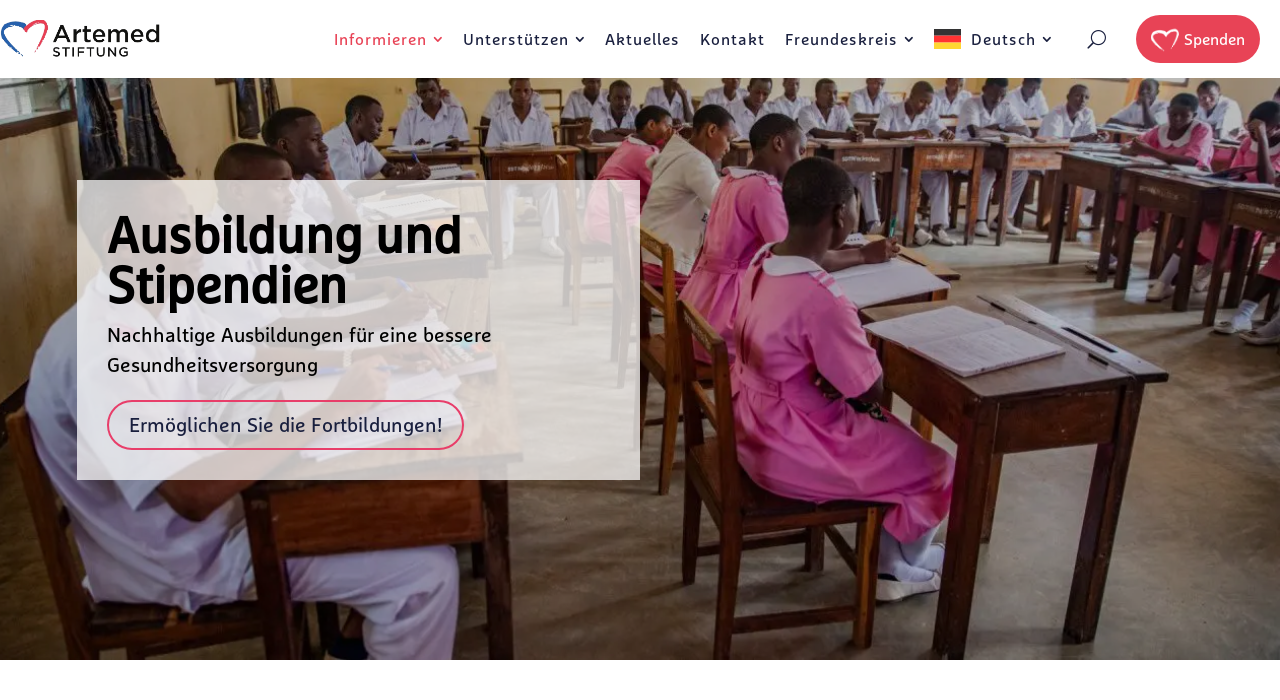

--- FILE ---
content_type: text/html; charset=UTF-8
request_url: https://artemedstiftung.de/project/ausbildung-und-stipendien/
body_size: 64124
content:
<!DOCTYPE html>
<html lang="de">
<head><script>if(navigator.userAgent.match(/MSIE|Internet Explorer/i)||navigator.userAgent.match(/Trident\/7\..*?rv:11/i)){var href=document.location.href;if(!href.match(/[?&]nowprocket/)){if(href.indexOf("?")==-1){if(href.indexOf("#")==-1){document.location.href=href+"?nowprocket=1"}else{document.location.href=href.replace("#","?nowprocket=1#")}}else{if(href.indexOf("#")==-1){document.location.href=href+"&nowprocket=1"}else{document.location.href=href.replace("#","&nowprocket=1#")}}}}</script><script>class RocketLazyLoadScripts{constructor(e){this.triggerEvents=e,this.eventOptions={passive:!0},this.userEventListener=this.triggerListener.bind(this),this.delayedScripts={normal:[],async:[],defer:[]},this.allJQueries=[]}_addUserInteractionListener(e){this.triggerEvents.forEach((t=>window.addEventListener(t,e.userEventListener,e.eventOptions)))}_removeUserInteractionListener(e){this.triggerEvents.forEach((t=>window.removeEventListener(t,e.userEventListener,e.eventOptions)))}triggerListener(){this._removeUserInteractionListener(this),"loading"===document.readyState?document.addEventListener("DOMContentLoaded",this._loadEverythingNow.bind(this)):this._loadEverythingNow()}async _loadEverythingNow(){this._delayEventListeners(),this._delayJQueryReady(this),this._handleDocumentWrite(),this._registerAllDelayedScripts(),this._preloadAllScripts(),await this._loadScriptsFromList(this.delayedScripts.normal),await this._loadScriptsFromList(this.delayedScripts.defer),await this._loadScriptsFromList(this.delayedScripts.async),await this._triggerDOMContentLoaded(),await this._triggerWindowLoad(),window.dispatchEvent(new Event("rocket-allScriptsLoaded"))}_registerAllDelayedScripts(){document.querySelectorAll("script[type=rocketlazyloadscript]").forEach((e=>{e.hasAttribute("src")?e.hasAttribute("async")&&!1!==e.async?this.delayedScripts.async.push(e):e.hasAttribute("defer")&&!1!==e.defer||"module"===e.getAttribute("data-rocket-type")?this.delayedScripts.defer.push(e):this.delayedScripts.normal.push(e):this.delayedScripts.normal.push(e)}))}async _transformScript(e){return await this._requestAnimFrame(),new Promise((t=>{const n=document.createElement("script");let i;[...e.attributes].forEach((e=>{let t=e.nodeName;"type"!==t&&("data-rocket-type"===t&&(t="type",i=e.nodeValue),n.setAttribute(t,e.nodeValue))})),e.hasAttribute("src")&&this._isValidScriptType(i)?(n.addEventListener("load",t),n.addEventListener("error",t)):(n.text=e.text,t()),e.parentNode.replaceChild(n,e)}))}_isValidScriptType(e){return!e||""===e||"string"==typeof e&&["text/javascript","text/x-javascript","text/ecmascript","text/jscript","application/javascript","application/x-javascript","application/ecmascript","application/jscript","module"].includes(e.toLowerCase())}async _loadScriptsFromList(e){const t=e.shift();return t?(await this._transformScript(t),this._loadScriptsFromList(e)):Promise.resolve()}_preloadAllScripts(){var e=document.createDocumentFragment();[...this.delayedScripts.normal,...this.delayedScripts.defer,...this.delayedScripts.async].forEach((t=>{const n=t.getAttribute("src");if(n){const t=document.createElement("link");t.href=n,t.rel="preload",t.as="script",e.appendChild(t)}})),document.head.appendChild(e)}_delayEventListeners(){let e={};function t(t,n){!function(t){function n(n){return e[t].eventsToRewrite.indexOf(n)>=0?"rocket-"+n:n}e[t]||(e[t]={originalFunctions:{add:t.addEventListener,remove:t.removeEventListener},eventsToRewrite:[]},t.addEventListener=function(){arguments[0]=n(arguments[0]),e[t].originalFunctions.add.apply(t,arguments)},t.removeEventListener=function(){arguments[0]=n(arguments[0]),e[t].originalFunctions.remove.apply(t,arguments)})}(t),e[t].eventsToRewrite.push(n)}function n(e,t){const n=e[t];Object.defineProperty(e,t,{get:n||function(){},set:n=>{e["rocket"+t]=n}})}t(document,"DOMContentLoaded"),t(window,"DOMContentLoaded"),t(window,"load"),t(window,"pageshow"),t(document,"readystatechange"),n(document,"onreadystatechange"),n(window,"onload"),n(window,"onpageshow")}_delayJQueryReady(e){let t=window.jQuery;Object.defineProperty(window,"jQuery",{get:()=>t,set(n){if(n&&n.fn&&!e.allJQueries.includes(n)){n.fn.ready=n.fn.init.prototype.ready=function(t){e.domReadyFired?t.bind(document)(n):document.addEventListener("rocket-DOMContentLoaded",(()=>t.bind(document)(n)))};const t=n.fn.on;n.fn.on=n.fn.init.prototype.on=function(){if(this[0]===window){function e(e){return e.split(" ").map((e=>"load"===e||0===e.indexOf("load.")?"rocket-jquery-load":e)).join(" ")}"string"==typeof arguments[0]||arguments[0]instanceof String?arguments[0]=e(arguments[0]):"object"==typeof arguments[0]&&Object.keys(arguments[0]).forEach((t=>{delete Object.assign(arguments[0],{[e(t)]:arguments[0][t]})[t]}))}return t.apply(this,arguments),this},e.allJQueries.push(n)}t=n}})}async _triggerDOMContentLoaded(){this.domReadyFired=!0,await this._requestAnimFrame(),document.dispatchEvent(new Event("rocket-DOMContentLoaded")),await this._requestAnimFrame(),window.dispatchEvent(new Event("rocket-DOMContentLoaded")),await this._requestAnimFrame(),document.dispatchEvent(new Event("rocket-readystatechange")),await this._requestAnimFrame(),document.rocketonreadystatechange&&document.rocketonreadystatechange()}async _triggerWindowLoad(){await this._requestAnimFrame(),window.dispatchEvent(new Event("rocket-load")),await this._requestAnimFrame(),window.rocketonload&&window.rocketonload(),await this._requestAnimFrame(),this.allJQueries.forEach((e=>e(window).trigger("rocket-jquery-load"))),window.dispatchEvent(new Event("rocket-pageshow")),await this._requestAnimFrame(),window.rocketonpageshow&&window.rocketonpageshow()}_handleDocumentWrite(){const e=new Map;document.write=document.writeln=function(t){const n=document.currentScript,i=document.createRange(),r=n.parentElement;let a=e.get(n);void 0===a&&(a=n.nextSibling,e.set(n,a));const o=document.createDocumentFragment();i.setStart(o,0),o.appendChild(i.createContextualFragment(t)),r.insertBefore(o,a)}}async _requestAnimFrame(){return new Promise((e=>requestAnimationFrame(e)))}}</script>
	<meta charset="UTF-8" />
<meta http-equiv="X-UA-Compatible" content="IE=edge">
	<link rel="pingback" href="https://artemedstiftung.de/xmlrpc.php" />

	<script type="rocketlazyloadscript" data-rocket-type="text/javascript">
		document.documentElement.className = 'js';
	</script>
	
	<title>Ausbildung und Stipendien | Artemed Stiftung</title><style id="rocket-critical-css">.esg-grid{width:100%;max-width:100%;font-family:'Open Sans',sans-serif;-webkit-backface-visibility:hidden;backface-visibility:hidden;-webkit-transform:translateZ(0px);transform:translateZ(0px)}@-moz-document url-prefix(){.esg-grid{transform:none!important}}.esg-grid .mainul,.esg-grid .mainul>li{list-style:none;margin:0;padding:0;transform-style:flat!important}.esg-grid *{-webkit-font-smoothing:antialiased;font-smoothing:antialiased}.esg-grid ul,.esg-grid li{list-style:none;margin:0;padding:0;transform-style:flat!important}.esg-overflowtrick{position:relative;width:100%;height:auto;overflow:hidden;padding:0px;box-sizing:border-box;-moz-box-sizing:border-box;-webkit-box-sizing:border-box;z-index:1}.esg-overflowtrick+.esg-filters{z-index:0!important}.esg-overflowtrick>ul{width:100%;max-width:100%;height:0px;position:relative;overflow:visible}.esg-grid li{border:0px solid transparent;outline:0px solid transparent;visibility:hidden;display:none}.esg-grid a{border:none;text-decoration:none}.esg-clear-no-height{clear:both;height:0px!important;background:none!important}.esg-entry-cover{box-sizing:border-box;-moz-box-sizing:border-box;-webkit-box-sizing:border-box;width:100%;height:100%;position:absolute;top:0px;left:0px;overflow:hidden;border:0px solid transparent;outline:0px solid transparent}.esg-entry-media{position:relative;border:0px solid transparent;outline:0px solid transparent;overflow:hidden}.esg-entry-media{width:100%}.esg-entry-media img{width:100%;height:auto;max-width:none!important;min-width:none!important}.esg-layout-masonry .esg-entry-media img{line-height:0px;vertical-align:bottom;display:inline-block}.esg-media-cover-wrapper{position:relative;width:100%;backface-visibility:hidden}.esg-entry-cover .esg-overlay{position:absolute;top:0px;left:0px;width:100%;height:100%;border:0px solid transparent;outline:0px solid transparent}.esg-filters{position:relative;z-index:50;-webkit-backface-visibility:hidden}.esg-filters.esg-navbutton-solo-left{position:absolute;left:0px;top:50%;z-index:800}.esg-filters.esg-navbutton-solo-right{position:absolute;right:0px;top:50%;z-index:800}.esg-navigationbutton.esg-right,.esg-navigationbutton.esg-left{margin-left:0px!important;margin-right:0px!important;-webkit-transform-style:flat;-webkit-transform:translateZ(5000px)}[class^="eg-icon-"]:before{font-family:"eg-font";font-style:normal;font-weight:normal;speak:none;display:inline-block;text-decoration:inherit;width:1em;margin-right:.2em;text-align:center;font-variant:normal;text-transform:none;line-height:1em;margin-left:.2em}@font-face{font-display:swap;font-family:'eg-font';src:url(https://artemedstiftung.de/wp-content/plugins/essential-grid/public/assets/font/fontello/fonts/egfont.eot?85610117);src:url(https://artemedstiftung.de/wp-content/plugins/essential-grid/public/assets/font/fontello/fonts/egfont.eot?85610117#iefix) format('embedded-opentype'),url(https://artemedstiftung.de/wp-content/plugins/essential-grid/public/assets/font/fontello/fonts/egfont.woff?85610117) format('woff'),url(https://artemedstiftung.de/wp-content/plugins/essential-grid/public/assets/font/fontello/fonts/egfont.ttf?85610117) format('truetype'),url(https://artemedstiftung.de/wp-content/plugins/essential-grid/public/assets/font/fontello/fonts/egfont.svg?85610117#egfont) format('svg');font-weight:normal;font-style:normal}.eg-icon-left-open:before{content:'\e819'}.eg-icon-right-open:before{content:'\e81a'}@media (min-width:981px){.dvmm_mad_menu .dvmm_mobile_menu__wrap{display:none}}@media (max-width:980px){.dvmm_mad_menu .dvmm_menu__desktop,.dvmm_mad_menu .dvmm_menu__wrap{display:none}}.dvmm_mad_menu{width:100%;max-width:100%;left:0;right:0;margin:auto}.dvmm_mad_menu>.et_pb_module_inner{overflow:visible!important}.dvmm_menu_inner_container{max-width:100%;margin:auto;padding:20px;border:0 solid #666;background-color:#fff}.dvmm_content,.dvmm_menu_inner_container{position:relative;display:-ms-flexbox;display:flex;-ms-flex-align:stretch;align-items:stretch;-ms-flex-pack:center;justify-content:center;width:100%}.dvmm_content{-ms-flex-wrap:wrap;flex-wrap:wrap;max-width:1080px;padding:0;margin:0;border:none}.dvmm_menu__wrap,.dvmm_mobile_menu__wrap{display:-ms-flexbox;display:flex;opacity:1;-ms-flex-wrap:wrap;flex-wrap:wrap;-ms-flex-pack:center;justify-content:center;margin:0;padding:0}@media (max-width:980px){.dvmm_mad_menu .dvmm_menu__wrap,.dvmm_mad_menu .dvmm_mobile_menu__wrap{-ms-flex-pack:center;justify-content:center}}.dvmm_element.dvmm_menu__wrap,.dvmm_element.dvmm_mobile_menu__wrap,.dvmm_menu__menu{-ms-flex-align:stretch;align-items:stretch}.dvmm_menu__menu{display:-ms-flexbox;display:flex;-ms-flex-pack:start;justify-content:flex-start}.dvmm_menu__menu,.dvmm_menu__menu .dvmm_menu,.dvmm_menu__menu .dvmm_menu_nav{-ms-flex:1 1 auto;flex:1 1 auto}.dvmm_menu__menu>nav{display:-ms-flexbox!important;display:flex!important;-ms-flex-align:stretch;align-items:stretch}.dvmm_menu__menu>nav>ul{display:-ms-flexbox;display:flex;-ms-flex-align:center;align-items:center;-ms-flex-wrap:wrap;flex-wrap:wrap;-ms-flex-pack:center;justify-content:center}.dvmm_menu__menu .dvmm_menu_nav>ul{padding:0;margin:0;list-style-type:none}.dvmm_menu__menu .dvmm_menu li{position:relative;font-size:14px;line-height:1em;background-color:transparent}.dvmm_menu__menu .dvmm_menu li.current-menu-item a{color:#000}.dvmm_menu__menu>nav>ul>li{display:-ms-flexbox;display:flex;position:relative;margin:0;-ms-flex-align:stretch;align-items:stretch;-ms-flex-pack:center;justify-content:center}.dvmm_menu__menu .dvmm_menu>li{padding:0}.dvmm_menu__menu .dvmm_menu li a{display:block;position:relative;-ms-flex:1 1;flex:1 1;margin:0;padding:12px;color:rgba(0,0,0,.6);text-decoration:none;line-height:1em;letter-spacing:0;border:0 solid #666}.dvmm_menu__menu .dvmm_menu li>a{word-wrap:break-word}.dvmm_menu__menu .dvmm_menu_nav>ul>li>a{display:-ms-flexbox;display:flex;-ms-flex-align:center;align-items:center;-ms-flex-pack:center;justify-content:center;-ms-flex-flow:row;flex-flow:row;-ms-flex-wrap:nowrap;flex-wrap:nowrap;-ms-flex:1 1 auto;flex:1 1 auto}.dvmm_menu__menu .sub-menu{display:-ms-flexbox;display:flex;-ms-flex-flow:column;flex-flow:column}.dvmm_menu__menu .dvmm_menu li ul{position:absolute;visibility:hidden;opacity:0;width:240px;padding:20px 0;border-top:3px solid #666;background-color:#fff;text-align:left;list-style-type:none;-webkit-transform:translateZ(0);transform:translateZ(0);-webkit-box-shadow:0 2px 5px rgba(0,0,0,.1);box-shadow:0 2px 5px rgba(0,0,0,.1);overflow:visible!important;z-index:9999999}.dvmm_menu__menu>nav>ul>li>ul{left:0}.dvmm_menu_nav .dvmm_menu ul{top:100%}.dvmm_menu__menu .dvmm_menu li li ul{z-index:1000;top:0;left:100%}.dvmm_menu__menu .dvmm_menu li li{position:relative;margin:0;padding:0 20px;-webkit-box-shadow:none;box-shadow:none}.dvmm_menu__menu .dvmm_menu li li a{display:-ms-flexbox;display:flex;-ms-flex-align:center;align-items:center;-ms-flex-pack:justify;justify-content:space-between;color:#666;font-size:inherit;text-decoration:none;width:auto;background-color:transparent;-webkit-box-shadow:none;box-shadow:none}.dvmm_menu__menu .dvmm_menu>li .dvmm_submenu_toggle,.dvmm_menu__menu .dvmm_menu li li .dvmm_submenu_toggle{display:-ms-flexbox;display:flex;position:relative;-ms-flex-align:center;align-items:center;-ms-flex-pack:center;justify-content:center;margin-left:4px;background:transparent;border:none;height:100%;color:inherit;z-index:9;padding:0 6px}.dvmm_menu__menu .dvmm_menu li li .dvmm_submenu_toggle{right:0}.dvmm_menu__menu .dvmm_menu .dvmm_submenu_toggle:after{position:absolute;top:50%;left:50%;-webkit-transform:translate(-50%,-50%);transform:translate(-50%,-50%);font-family:ETmodules!important;font-size:16px;font-weight:800;color:inherit;content:"3"}.dvmm_mobile__menu{display:-ms-flexbox;display:flex;-ms-flex-align:center;align-items:center;-ms-flex-pack:center;justify-content:center;-ms-flex:1 1 auto;flex:1 1 auto;margin:0;padding:0}.dvmm_mobile_menu_toggle{-ms-flex-align:stretch;align-items:stretch;-ms-flex-flow:row;flex-flow:row;position:relative;margin:5px;padding:2px;border:0 solid #666;border-radius:0;-webkit-box-shadow:none;box-shadow:none;z-index:9999999}.dvmm_mobile_menu_toggle{display:-ms-flexbox;display:flex;-ms-flex-pack:center;justify-content:center}.dvmm_mobile_menu_toggle_icon{display:-ms-flexbox;display:flex;-ms-flex-align:center;align-items:center;-ms-flex-pack:center;justify-content:center;position:relative;color:#666;line-height:1;font-size:32px}.dvmm_mobile_menu_toggle_icon:before{text-shadow:0 0;font-family:ETmodules;font-weight:400;font-style:normal;font-variant:normal;-webkit-font-smoothing:antialiased;-moz-osx-font-smoothing:grayscale;line-height:1;text-transform:none;speak:none;position:relative;top:0;left:0;font-size:inherit;content:"a"}.dvmm_mobile_menu_wrapper{-ms-flex-align:center;align-items:center;position:absolute;top:100%;left:0;right:0;margin:auto!important;width:80%;min-width:240px;padding:15px;border-top:3px solid #666;border-radius:0;list-style:none;background-color:#fff;-webkit-box-shadow:0 2px 5px rgba(0,0,0,.1);box-shadow:0 2px 5px rgba(0,0,0,.1);-webkit-box-sizing:border-box;box-sizing:border-box;overflow:visible;overflow-y:auto;z-index:999999}.dvmm_mobile__menu .dvmm_menu,.dvmm_mobile_menu_wrapper{display:none;-ms-flex-flow:column;flex-flow:column;visibility:visible;opacity:1}.dvmm_mobile__menu .dvmm_menu{-ms-flex-align:stretch;align-items:stretch;-ms-flex-pack:center;justify-content:center;width:100%;padding:0;margin:0;border:none;list-style:none!important;background-color:transparent;-webkit-box-shadow:none;box-shadow:none;overflow:visible}.dvmm_mobile__menu .dvmm_menu ul{padding:0;background-color:#fff}.dvmm_mobile__menu .dvmm_menu li,.dvmm_mobile__menu .dvmm_menu li li{position:relative;margin:0;overflow:visible}.dvmm_mobile__menu .dvmm_menu li a{display:-ms-flexbox;display:flex;-ms-flex-flow:row;flex-flow:row;-ms-flex-align:stretch;align-items:stretch;position:relative;padding:10px 20px;margin:0;border-bottom:1px solid rgba(0,0,0,.03);color:#666;background-color:transparent;font-size:14px;line-height:2em;text-decoration:none;-webkit-backface-visibility:hidden;backface-visibility:hidden}.dvmm_mobile__menu .dvmm_menu li.menu-item-has-children>a{overflow:hidden;background-color:rgba(0,0,0,.03);font-weight:700}.dvmm_mobile__menu .dvmm_link_text{-ms-flex:auto;flex:auto;padding:0}.dvmm_mobile__menu .dvmm_submenu_toggle{display:none;font-size:16px;font-weight:800;color:inherit}.dvmm_submenus--collapsed .dvmm_mobile__menu .dvmm_submenu_toggle{display:-ms-flexbox;display:flex;-ms-flex-align:center;align-items:center;-ms-flex-pack:center;justify-content:center;position:absolute;right:0;top:50%;-webkit-transform:translateY(-50%);transform:translateY(-50%);height:100%;width:46px;padding:0;border:none;background:hsla(0,0%,100%,.1);z-index:9}.dvmm_mobile__menu .dvmm_submenu_toggle:after{font-size:inherit;font-weight:inherit;color:inherit}.dvmm_mobile__menu .dvmm_menu .dvmm_submenu_toggle:after{position:absolute;top:50%;left:50%;-webkit-transform:translate(-50%,-50%);transform:translate(-50%,-50%);font-family:ETmodules!important;content:"3"}.dvmm_mobile__menu .dvmm_menu li ul{display:-ms-flexbox;display:flex;-ms-flex-flow:column;flex-flow:column;position:relative;visibility:visible;opacity:1;top:0;right:auto;left:auto;padding-left:10px;margin:0;text-align:left;list-style:none;width:100%;border:none;border-radius:none;background-color:transparent;-webkit-box-shadow:none;box-shadow:none;overflow:hidden}.dvmm_submenus--collapsed .dvmm_mobile__menu .dvmm_menu li ul{display:none}.dvmm_mobile__menu .dvmm_menu li.current-menu-item a{color:#000}.dvmm_element{display:-ms-flexbox;display:flex;-ms-flex-align:center;align-items:center;-ms-flex-pack:center;justify-content:center;-ms-flex-order:0;order:0;-webkit-box-sizing:border-box;box-sizing:border-box}@media (max-width:980px){.dvmm_element{-ms-flex-order:0;order:0}}@media (max-width:767px){.dvmm_element{-ms-flex-order:0;order:0}}.dvmm_icon{display:-ms-flexbox;display:flex;-ms-flex-align:center;align-items:center;-ms-flex-pack:center;justify-content:center;padding:0;margin:0;font-size:18px;color:#666;background:none;border:0}.dvmm_search--icon:after,.dvmm_search__button-close:after{font-family:ETmodules!important}.dvmm_mad_menu .dvmm_search__wrap{position:absolute;display:-ms-flexbox;display:flex;-ms-flex-pack:center;justify-content:center;-ms-flex-line-pack:stretch;align-content:stretch;left:auto;right:0;bottom:0;width:100%;height:100%;background-color:transparent;opacity:0;z-index:999999}.dvmm_mad_menu .dvmm_search__wrap.dvmm--disabled{display:none}.dvmm_search{display:-ms-flexbox;display:flex;-ms-flex-pack:stretch;justify-content:stretch;-ms-flex-align:center;align-items:center;width:50%;max-width:1080px}.dvmm_search__form{-ms-flex:1 1 auto;flex:1 1 auto}.dvmm_search__form-input{width:100%;padding:8px 12px;line-height:1.5em;border:0;border-radius:3px;color:#333;background-color:hsla(0,0%,100%,.3)}.dvmm_search__button{position:relative;width:auto;max-width:none;border:none;-webkit-box-shadow:none;box-shadow:none;padding:20px;margin:0 5px;line-height:1;background-color:transparent}.dvmm_button img{width:24px;max-width:100%;opacity:1}.dvmm_search__button:after{content:"U";display:block}.dvmm_search__button-close{-ms-flex:0 0 auto;flex:0 0 auto;font-size:32px;color:#666}.dvmm_search__button-close:after{content:"M";font-size:inherit;color:inherit}.dvmm_search__button:after{position:relative}.dvmm_button__wrap{display:-ms-flexbox;display:flex;-ms-flex-align:center;align-items:center}.dvmm_button{-ms-flex-flow:row;flex-flow:row;font-size:20px;font-weight:500;margin:0 5px;padding:10px;line-height:1.7em!important;text-decoration:none;color:#666;background-color:transparent;background-size:cover;background-position:50%;background-repeat:no-repeat;position:relative;border:2px solid #666;border-radius:3px;-webkit-box-shadow:none;box-shadow:none}.dvmm_button,.dvmm_button_icon,.dvmm_button_text{display:-ms-flexbox;display:flex;-ms-flex-align:center;align-items:center;-ms-flex-pack:center;justify-content:center}.dvmm_button_icon,.dvmm_button_text{margin:0;border:none}.dvmm_button_text{line-height:1em}.dvmm_button_icon{color:inherit}.dvmm_logo{-ms-flex-pack:center;justify-content:center;width:auto;max-width:120px;border-radius:0;border:none;-webkit-box-shadow:none;box-shadow:none;margin:0 5px;padding:0;overflow:hidden;z-index:9999}.dvmm_logo,.dvmm_logo a{display:-ms-flexbox;display:flex;-ms-flex-align:center;align-items:center}.dvmm_logo a{height:100%;width:100%}.dvmm_logo img{display:block;width:100%;height:auto;border-radius:0;border:0 solid #666;-webkit-box-shadow:none;box-shadow:none;margin:0;padding:0}img.dvmm_logo_img{opacity:1}a,body,div,form,h2,html,i,img,label,li,p,span,ul{margin:0;padding:0;border:0;outline:0;font-size:100%;-ms-text-size-adjust:100%;-webkit-text-size-adjust:100%;vertical-align:baseline;background:transparent}body{line-height:1}ul{list-style:none}:focus{outline:0}article,header,nav{display:block}body{font-family:Open Sans,Arial,sans-serif;font-size:14px;color:#666;background-color:#fff;line-height:1.7em;font-weight:500;-webkit-font-smoothing:antialiased;-moz-osx-font-smoothing:grayscale}body.et_cover_background{background-size:cover!important;background-position:top!important;background-repeat:no-repeat!important;background-attachment:fixed}a{color:#2ea3f2}a{text-decoration:none}p{padding-bottom:1em}p:not(.has-background):last-of-type{padding-bottom:0}i{font-style:italic}h2{color:#333;padding-bottom:10px;line-height:1em;font-weight:500}h2 a{color:inherit}h2{font-size:26px}input{-webkit-appearance:none}input[type=checkbox]{-webkit-appearance:checkbox}input[type=email]{background-color:#fff;border:1px solid #bbb;padding:2px;color:#4e4e4e}button,input{font-family:inherit}img{max-width:100%;height:auto}#main-content{background-color:#fff}.et-l--body ul,.et-l--header ul{list-style-type:disc;padding:0 0 23px 1em;line-height:26px}@media (max-width:980px){#page-container{padding-top:80px}.et-tb-has-header #page-container{padding-top:0!important}}input[type=search]::-webkit-search-cancel-button{-webkit-appearance:none}*{-webkit-box-sizing:border-box;box-sizing:border-box}.et_pb_button:after,a.et_pb_more_button:after{font-family:ETmodules!important;speak:none;font-style:normal;font-weight:400;-webkit-font-feature-settings:normal;font-feature-settings:normal;font-variant:normal;text-transform:none;line-height:1;-webkit-font-smoothing:antialiased;-moz-osx-font-smoothing:grayscale;text-shadow:0 0;direction:ltr}.et_pb_button{font-size:20px;font-weight:500;padding:.3em 1em;line-height:1.7em!important;background-color:transparent;background-size:cover;background-position:50%;background-repeat:no-repeat;border:2px solid;border-radius:3px}.et_pb_button{position:relative}.et_pb_button:after,.et_pb_button:before{font-size:32px;line-height:1em;content:"\35";opacity:0;position:absolute;margin-left:-1em;text-transform:none;-webkit-font-feature-settings:"kern" off;font-feature-settings:"kern" off;font-variant:none;font-style:normal;font-weight:400;text-shadow:none}.et_pb_button:before{display:none}.et_pb_column_1_4 h2{font-size:23px}.et_pb_bg_layout_dark,.et_pb_bg_layout_dark h2{color:#fff!important}.et_pb_module.et_pb_text_align_left{text-align:left}.clearfix:after{visibility:hidden;display:block;font-size:0;content:" ";clear:both;height:0}.et_builder_inner_content{position:relative;z-index:1}header .et_builder_inner_content{z-index:2}.et_pb_css_mix_blend_mode_passthrough{mix-blend-mode:unset!important}.et_pb_module_inner{position:relative}.et_pb_module{background-size:cover;background-position:50%;background-repeat:no-repeat}.et_pb_with_border{position:relative;border:0 solid #333}.et_pb_more_button{color:inherit;text-shadow:none;text-decoration:none;display:inline-block;margin-top:20px}.et_multi_view_hidden{display:none!important}header.et-l.et-l--header:after{clear:both;display:block;content:""}.et_pb_module{-webkit-animation-timing-function:linear;animation-timing-function:linear;-webkit-animation-duration:.2s;animation-duration:.2s}@-webkit-keyframes fadeBottom{0%{opacity:0;-webkit-transform:translateY(10%);transform:translateY(10%)}to{opacity:1;-webkit-transform:translateY(0);transform:translateY(0)}}@keyframes fadeBottom{0%{opacity:0;-webkit-transform:translateY(10%);transform:translateY(10%)}to{opacity:1;-webkit-transform:translateY(0);transform:translateY(0)}}@media (min-width:981px){.et_pb_section div.et_pb_row .et_pb_column .et_pb_module:last-child{margin-bottom:0}}@media (max-width:980px){.et_pb_column .et_pb_module{margin-bottom:30px}.et_pb_row .et_pb_column .et_pb_module:last-child{margin-bottom:0}.et_pb_more_button{display:inline-block!important}}@media (max-width:767px){.et_pb_more_button{display:inline-block!important}}@media (max-width:479px){a.et_pb_more_button{display:block}}.et_pb_section{position:relative;background-color:#fff;background-position:50%;background-size:100%;background-size:cover}.et_pb_section--absolute{width:100%}.et_pb_fullwidth_section{padding:0}@media (min-width:981px){.et_pb_section{padding:4% 0}.et_pb_fullwidth_section{padding:0}}@media (max-width:980px){.et_pb_section{padding:50px 0}.et_pb_fullwidth_section{padding:0}}.et_pb_row{width:80%;max-width:1080px;margin:auto;position:relative}.et_pb_row:after{content:"";display:block;clear:both;visibility:hidden;line-height:0;height:0;width:0}.et_pb_column{float:left;background-size:cover;background-position:50%;position:relative;z-index:2;min-height:1px}.et_pb_row .et_pb_column.et-last-child,.et_pb_row .et_pb_column:last-child{margin-right:0!important}.et_pb_column,.et_pb_row{background-size:cover;background-position:50%;background-repeat:no-repeat}@media (min-width:981px){.et_pb_row{padding:2% 0}.et_pb_row .et_pb_column.et-last-child,.et_pb_row .et_pb_column:last-child{margin-right:0!important}.et_pb_row.et_pb_equal_columns{display:-ms-flexbox;display:-webkit-box;display:flex;direction:ltr}.et_pb_row.et_pb_equal_columns>.et_pb_column{-ms-flex-order:1;-webkit-box-ordinal-group:2;order:1}}@media (max-width:980px){.et_pb_row{max-width:1080px}.et_pb_row{padding:30px 0}.et_pb_column{width:100%;margin-bottom:30px}.et_pb_row .et_pb_column.et-last-child,.et_pb_row .et_pb_column:last-child{margin-bottom:0}}@media (max-width:479px){.et_pb_column{width:100%!important}}@font-face{font-family:ETmodules;font-display:swap;src:url(https://artemedstiftung.de/wp-content/themes/Divi/core/admin/fonts/modules/all/modules.eot);src:url(https://artemedstiftung.de/wp-content/themes/Divi/core/admin/fonts/modules/all/modules.eot?#iefix) format("embedded-opentype"),url(https://artemedstiftung.de/wp-content/themes/Divi/core/admin/fonts/modules/all/modules.ttf) format("truetype"),url(https://artemedstiftung.de/wp-content/themes/Divi/core/admin/fonts/modules/all/modules.woff) format("woff"),url(https://artemedstiftung.de/wp-content/themes/Divi/core/admin/fonts/modules/all/modules.svg#ETmodules) format("svg");font-weight:400;font-style:normal}.et_pb_with_border .et_pb_newsletter_form input{border:0 solid #333}.et_pb_newsletter_description{word-wrap:break-word}.et_pb_newsletter_form .input{-webkit-appearance:none;padding:14px 4%!important;font-size:16px;color:#666;background-color:#fff;width:100%;font-weight:400;border-width:0;border-radius:3px}.et_pb_newsletter_result{display:none}.et_pb_newsletter_success{text-align:center}.et_pb_contact_form_label{display:none}.et_pb_contact_field *{position:relative}button::-moz-focus-inner{padding:0;border:0}.et_pb_slider{position:relative;overflow:hidden}.et_pb_slide{padding:0 6%;background-size:cover;background-position:50%;background-repeat:no-repeat}.et_pb_slider .et_pb_slide{display:none;float:left;margin-right:-100%;position:relative;width:100%;text-align:center;list-style:none!important;background-position:50%;background-size:100%;background-size:cover}.et_pb_slider .et_pb_slide:first-child{display:list-item}.et_pb_slides:after{content:"";display:block;clear:both;visibility:hidden;line-height:0;height:0;width:0}@media (min-width:981px){.et_pb_gutters3 .et_pb_column,.et_pb_gutters3.et_pb_row .et_pb_column{margin-right:5.5%}.et_pb_gutters3 .et_pb_column_4_4,.et_pb_gutters3.et_pb_row .et_pb_column_4_4{width:100%}.et_pb_gutters3 .et_pb_column_4_4 .et_pb_module,.et_pb_gutters3.et_pb_row .et_pb_column_4_4 .et_pb_module{margin-bottom:2.75%}}@media (min-width:981px){.et_pb_gutters1 .et_pb_column{margin-right:0}.et_pb_gutters1 .et_pb_column_4_4{width:100%}.et_pb_gutters1 .et_pb_column_4_4 .et_pb_module{margin-bottom:0}}@media (max-width:980px){.et_pb_gutters1 .et_pb_column,.et_pb_gutters1 .et_pb_column .et_pb_module{margin-bottom:0}}@media (max-width:767px){.et_pb_gutters1 .et_pb_column,.et_pb_gutters1 .et_pb_column .et_pb_module{margin-bottom:0}}@media (max-width:479px){.et_pb_gutters1 .et_pb_column{margin:0!important}.et_pb_gutters1 .et_pb_column .et_pb_module{margin-bottom:0}}.et_pb_with_border .et_pb_image_wrap{border:0 solid #333}.et_pb_with_border .et_pb_image_wrap{border:0 solid #333}.et_pb_image{margin-left:auto;margin-right:auto;line-height:0}.et_pb_image{display:block}.et_pb_image .et_pb_image_wrap{display:inline-block;position:relative;max-width:100%}.et_pb_image img{position:relative}.et_pb_subscribe .et_pb_contact_field input{-webkit-appearance:none;background-color:#eee;width:100%;border-width:0;border-radius:0;color:#999;font-size:14px;padding:16px;background-color:#fff}.et_pb_subscribe .et_pb_contact_field input[type=checkbox]{margin:0;width:auto;max-width:none;padding:0;display:none}.et_pb_newsletter.et_pb_subscribe .et_pb_newsletter_description{-ms-flex-item-align:start;align-self:start}.et_pb_newsletter.et_pb_subscribe .et_pb_newsletter_description{width:100%}.et_subscribe_loader{display:none;background:url(https://b2470266.smushcdn.com/2470266/wp-content/themes/Divi/includes/builder/styles/images/subscribe-loader.gif?lossy=1&strip=1&webp=1);width:16px;height:16px;position:absolute;left:50%;top:16px;margin-left:-8px}.et_pb_social_media_follow_network_name{display:none}.et_pb_text{word-wrap:break-word}.et_pb_text ul{padding-bottom:1em}.et_pb_text>:last-child{padding-bottom:0}.et_pb_text_inner{position:relative}.et_pb_slider .et_pb_container{width:100%;margin:0 auto;position:relative;z-index:2}.et_pb_slides .et_pb_container{display:table;table-layout:fixed}.et_pb_slides .et_pb_slider_container_inner{display:table-cell;width:100%;vertical-align:middle}.et_pb_slider_with_text_overlay .et_pb_text_overlay_wrapper{padding:30px;border-radius:3px}.et_pb_slide_description{word-wrap:break-word}.et-pb-active-slide .et_pb_slide_description{-webkit-animation-duration:.7s;animation-duration:.7s;-webkit-animation-delay:.9s;animation-delay:.9s;-webkit-animation-timing-function:ease-in-out;animation-timing-function:ease-in-out;-webkit-animation-fill-mode:both;animation-fill-mode:both;-webkit-animation-name:fadeBottom;animation-name:fadeBottom}.et_pb_bg_layout_dark .et_pb_slide_description{text-shadow:0 1px 3px rgba(0,0,0,.3)}.et_pb_slide_description{padding:16% 8%;width:auto;margin:auto}.et_pb_slide_description .et_pb_slide_title{font-weight:300;margin-top:0;font-size:46px}.et_pb_bg_layout_dark.et_pb_slider_with_text_overlay .et_pb_text_overlay_wrapper{background-color:rgba(0,0,0,.3)}@media (max-width:980px){.et_pb_slide_description h2.et_pb_slide_title{font-size:26px;font-weight:500}.et_pb_slide_description .et_pb_slide_title{font-weight:500}.et_pb_slide_description{text-align:center}}@media (max-width:767px){.et_pb_slide_description h2.et_pb_slide_title{font-size:24px}.et_pb_slider.et_pb_module .et_pb_slides .et_pb_slide_description h2.et_pb_slide_title{font-size:20px}.et_pb_slide_description{text-align:center}}@media (max-width:479px){.et_pb_slide_description h2.et_pb_slide_title{font-size:20px}}.hustle-ui [class*=hustle-icon-]:after,.hustle-ui [class*=hustle-icon-]:before{speak:none;display:inline-block;color:inherit;font-family:hustle-icons-font!important;font-size:1em;line-height:1em;font-style:normal;font-weight:400;font-variant:normal;text-transform:none;text-rendering:auto;-webkit-font-smoothing:antialiased;-moz-osx-font-smoothing:grayscale}@font-face{font-family:hustle-icons-font;font-weight:400;font-style:normal;font-display:swap;src:url(https://artemedstiftung.de/wp-content/plugins/hustle/assets/hustle-ui/fonts/hustle-icons-font.eot);src:local("hustle-icons-font"),url(https://artemedstiftung.de/wp-content/plugins/hustle/assets/hustle-ui/fonts/hustle-icons-font.eot) format("embedded-opentype"),url(https://artemedstiftung.de/wp-content/plugins/hustle/assets/hustle-ui/fonts/hustle-icons-font.ttf) format("truetype"),url(https://artemedstiftung.de/wp-content/plugins/hustle/assets/hustle-ui/fonts/hustle-icons-font.woff) format("woff"),url(https://artemedstiftung.de/wp-content/plugins/hustle/assets/hustle-ui/fonts/hustle-icons-font.woff2) format("woff2"),url(https://artemedstiftung.de/wp-content/plugins/hustle/assets/hustle-ui/fonts/hustle-icons-font.svg?#hustle-icons-font) format("svg")}.hustle-ui [class*=hustle-icon-].hustle-loading-icon:before{display:block;-webkit-animation:spin 1.3s linear infinite;animation:spin 1.3s linear infinite}.hustle-ui .hustle-icon-check:before{content:""}.hustle-ui .hustle-icon-close:before{content:""}.hustle-ui .hustle-icon-loader:before{content:""}@-webkit-keyframes spin{0%{-webkit-transform:rotate(0);transform:rotate(0)}100%{-webkit-transform:rotate(360deg);transform:rotate(360deg)}}@keyframes spin{0%{-webkit-transform:rotate(0);transform:rotate(0)}100%{-webkit-transform:rotate(360deg);transform:rotate(360deg)}}.hustle-ui .hustle-screen-reader{border:0;clip:rect(1px,1px,1px,1px);-webkit-clip-path:inset(50%);clip-path:inset(50%);height:1px;margin:-1px;overflow:hidden;padding:0;position:absolute!important;width:1px;word-wrap:normal!important}.hustle-ui button.hustle-button-submit{min-width:100px;text-align:center}.hustle-ui button.hustle-button-submit,.hustle-ui button.hustle-button-submit:visited{outline:0}.hustle-ui button.hustle-button-submit{width:auto;display:block;position:relative}.hustle-ui button.hustle-button-submit .hustle-button-text{display:block}.hustle-ui button.hustle-button-submit .hustle-loading-icon{display:none;position:absolute;top:50%;left:50%;-webkit-transform:translate(-50%,-50%);transform:translate(-50%,-50%);font-size:14px}.hustle-ui .hustle-button-icon{width:30px;height:30px;display:-webkit-inline-box;display:-ms-inline-flexbox;display:inline-flex;-webkit-box-align:center;-ms-flex-align:center;align-items:center;margin:0;padding:0;border:0;background-color:transparent;background-image:unset;text-align:center}.hustle-ui .hustle-button-icon [class*=hustle-icon-]{display:block;margin:0 auto;font-size:12px}.hustle-ui .hustle-button-icon [class*=hustle-icon-]:before{display:block}.hustle-ui .hustle-button-icon{outline:0;-webkit-box-shadow:none;box-shadow:none}.hustle-ui .hustle-button-icon.hustle-button-close{display:-webkit-box;display:-ms-flexbox;display:flex;margin-right:0;margin-left:auto}.hustle-ui .hustle-optin .hustle-group-content{word-break:break-word}@-webkit-keyframes spin{0%{-webkit-transform:rotate(0);transform:rotate(0)}100%{-webkit-transform:rotate(360deg);transform:rotate(360deg)}}@keyframes spin{0%{-webkit-transform:rotate(0);transform:rotate(0)}100%{-webkit-transform:rotate(360deg);transform:rotate(360deg)}}.hustle-ui .hustle-optin .hustle-checkbox input,.hustle-ui .hustle-screen-reader{border:0;clip:rect(1px,1px,1px,1px);-webkit-clip-path:inset(50%);clip-path:inset(50%);height:1px;margin:-1px;overflow:hidden;padding:0;position:absolute!important;width:1px;word-wrap:normal!important}.hustle-ui .hustle-optin,.hustle-ui .hustle-optin *{font-variant-ligatures:none;-webkit-font-variant-ligatures:none;text-rendering:optimizeLegibility;-moz-osx-font-smoothing:grayscale;font-smoothing:antialiased;-webkit-font-smoothing:antialiased;text-shadow:rgba(0,0,0,.01) 0 0 1px}.hustle-ui .hustle-field .hustle-input-label span:not([class*=hustle-icon-]){white-space:nowrap;overflow:hidden;text-overflow:ellipsis}.hustle-ui .hustle-optin .hustle-checkbox span[aria-hidden]:before{speak:none;display:inline-block;color:inherit;font-family:hustle-icons-font!important;font-size:1em;line-height:1em;font-style:normal;font-weight:400;font-variant:normal;text-transform:none;text-rendering:auto;-webkit-font-smoothing:antialiased;-moz-osx-font-smoothing:grayscale}.hustle-ui button.hustle-button-submit{min-width:100px;text-align:center}.hustle-ui button.hustle-button-submit,.hustle-ui button.hustle-button-submit:visited{outline:0}.hustle-ui button.hustle-button-submit{width:auto;display:block;position:relative}.hustle-ui button.hustle-button-submit .hustle-button-text{display:block}.hustle-ui button.hustle-button-submit .hustle-loading-icon{display:none;position:absolute;top:50%;left:50%;-webkit-transform:translate(-50%,-50%);transform:translate(-50%,-50%);font-size:14px}.hustle-ui .hustle-button-icon{width:30px;height:30px;display:-webkit-inline-box;display:-ms-inline-flexbox;display:inline-flex;-webkit-box-align:center;-ms-flex-align:center;align-items:center;margin:0;padding:0;border:0;background-color:transparent;background-image:unset;text-align:center}.hustle-ui .hustle-button-icon [class*=hustle-icon-]{display:block;margin:0 auto;font-size:12px}.hustle-ui .hustle-button-icon [class*=hustle-icon-]:before{display:block}.hustle-ui .hustle-button-icon{outline:0;-webkit-box-shadow:none;box-shadow:none}.hustle-ui .hustle-button-icon.hustle-button-close{display:-webkit-box;display:-ms-flexbox;display:flex;margin-right:0;margin-left:auto}.hustle-ui .hustle-optin .hustle-group-content{word-break:break-word}.hustle-ui .hustle-field .hustle-input{width:100%;min-width:unset;max-width:unset;min-height:auto;display:block;background-image:unset}.hustle-ui .hustle-field .hustle-input{outline:0;-webkit-box-shadow:none;box-shadow:none}.hustle-ui .hustle-field .hustle-input-label{width:100%;display:-webkit-box;display:-ms-flexbox;display:flex;-webkit-box-orient:horizontal;-webkit-box-direction:normal;-ms-flex-flow:row wrap;flex-flow:row wrap;-webkit-box-align:center;-ms-flex-align:center;align-items:center;position:absolute;top:0;left:0}.hustle-ui .hustle-field .hustle-input-label span:not([class*=hustle-icon-]){display:block;-webkit-box-flex:1;-ms-flex:1 1 auto;flex:1 1 auto}.hustle-ui .hustle-optin .hustle-checkbox{display:-webkit-box;display:-ms-flexbox;display:flex;vertical-align:middle;margin:0 0 10px;padding:0;border:0;position:relative}.hustle-ui .hustle-optin .hustle-checkbox span[aria-hidden]{width:20px;height:20px;display:block;-webkit-box-flex:0;-ms-flex:0 0 auto;flex:0 0 auto;position:relative;margin:0;padding:0;font-size:10px;text-align:center}.hustle-ui .hustle-optin .hustle-checkbox span[aria-hidden]:before{content:"";width:100%;opacity:0;-khtml-opacity:0;display:block;position:absolute;top:50%;left:0;color:inherit;-webkit-transform:translateY(-50%);transform:translateY(-50%)}.hustle-ui .hustle-optin .hustle-checkbox span:not([aria-hidden]){display:block;-webkit-box-flex:1;-ms-flex:1 1 auto;flex:1 1 auto;padding:0 0 0 10px}.hustle-ui .hustle-optin .hustle-checkbox span:not([aria-hidden]) a{border-width:0;outline:0;-webkit-box-shadow:none;box-shadow:none;text-decoration:none}@media all and (-ms-high-contrast:none),(-ms-high-contrast:active){.hustle-ui .hustle-optin .hustle-checkbox span:not([aria-hidden]){-webkit-box-flex:1;-ms-flex:1;flex:1}}.hustle-ui .hustle-optin .hustle-checkbox.hustle-gdpr{display:-webkit-inline-box;display:-ms-inline-flexbox;display:inline-flex;margin-top:10px;margin-bottom:0}@media all and (-ms-high-contrast:none),(-ms-high-contrast:active){.hustle-ui .hustle-optin .hustle-checkbox.hustle-gdpr{display:-webkit-box;display:-ms-flexbox;display:flex}}.hustle-ui .hustle-optin .hustle-layout .hustle-error-message{margin:10px 0 0;padding:10px 20px;border:0}.hustle-ui .hustle-optin{width:100%;display:block}.hustle-ui .hustle-optin,.hustle-ui .hustle-optin *{-webkit-box-sizing:border-box;box-sizing:border-box}.hustle-ui .hustle-optin .hustle-layout .hustle-nsa-link a,.hustle-ui .hustle-optin .hustle-layout .hustle-nsa-link a:visited{outline:0;-webkit-box-shadow:none;box-shadow:none}.hustle-ui .hustle-optin .hustle-layout .hustle-layout-content .hustle-content{display:-webkit-box;display:-ms-flexbox;display:flex;-webkit-box-orient:vertical;-webkit-box-direction:normal;-ms-flex-direction:column;flex-direction:column;-webkit-box-pack:center;-ms-flex-pack:center;justify-content:center}.hustle-ui .hustle-optin .hustle-layout .hustle-layout-content .hustle-content .hustle-content-wrap{width:100%;height:auto;-webkit-box-flex:0;-ms-flex:0 0 auto;flex:0 0 auto}.hustle-ui .hustle-optin.hustle-optin--default .hustle-form .hustle-field{display:-webkit-box;display:-ms-flexbox;display:flex;-webkit-box-align:center;-ms-flex-align:center;align-items:center;position:relative;text-align:left}.hustle-ui .hustle-optin .hustle-success [class*=hustle-icon-]{display:block;margin:0 0 5px;font-size:22px;text-align:center}@media (min-width:783px){.hustle-ui:not(.hustle-size--small) .hustle-optin .hustle-success [class*=hustle-icon-]{margin-bottom:10px}}.hustle-ui .hustle-optin .hustle-success-content{word-break:break-word}@media (min-width:783px){.hustle-ui:not(.hustle-size--small) .hustle-optin.hustle-optin--default .hustle-layout .hustle-layout-content.hustle-layout-position--left .hustle-content{min-width:1px;min-height:0;-webkit-box-flex:1;-ms-flex:1 1 auto;flex:1 1 auto}}@media (min-width:783px){.hustle-ui:not(.hustle-size--small) .hustle-optin.hustle-optin--default .hustle-layout .hustle-layout-content.hustle-layout-position--left{min-height:0;display:-webkit-box;display:-ms-flexbox;display:flex}}@-webkit-keyframes spin{0%{-webkit-transform:rotate(0);transform:rotate(0)}100%{-webkit-transform:rotate(360deg);transform:rotate(360deg)}}@keyframes spin{0%{-webkit-transform:rotate(0);transform:rotate(0)}100%{-webkit-transform:rotate(360deg);transform:rotate(360deg)}}.hustle-ui.hustle-popup{width:100%;height:100vh;overflow-x:hidden;overflow-y:hidden;display:none;-webkit-box-align:center;-ms-flex-align:center;align-items:center;position:fixed;top:0;left:0;z-index:999991}.hustle-ui.hustle-popup .hustle-popup-mask{width:100%;height:100%;display:block;position:fixed;top:0;left:0}@supports (-webkit-touch-callout:none){.hustle-ui.hustle-popup .hustle-popup-mask{z-index:-1!important}}.hustle-ui.hustle-popup .hustle-popup-content{width:100%;position:relative;margin:auto}@media all and (-ms-high-contrast:none),(-ms-high-contrast:active){.hustle-ui.hustle-popup{-webkit-box-align:baseline;-ms-flex-align:baseline;align-items:baseline}}@-webkit-keyframes spin{0%{-webkit-transform:rotate(0);transform:rotate(0)}100%{-webkit-transform:rotate(360deg);transform:rotate(360deg)}}@keyframes spin{0%{-webkit-transform:rotate(0);transform:rotate(0)}100%{-webkit-transform:rotate(360deg);transform:rotate(360deg)}}</style><link rel="preload" data-rocket-async="style" as="style" onload="this.onload=null;this.rel='stylesheet'" media="all" data-minify="1" data-type="kppassive" data-kplinkhref="https://artemedstiftung.de/wp-content/cache/min/1/556f21356b5c0354f2dba7128a78667f.css" />
<script id="diviarea-loader">window.DiviPopupData=window.DiviAreaConfig={"zIndex":1000000,"animateSpeed":400,"triggerClassPrefix":"show-popup-","idAttrib":"data-popup","modalIndicatorClass":"is-modal","blockingIndicatorClass":"is-blocking","defaultShowCloseButton":true,"withCloseClass":"with-close","noCloseClass":"no-close","triggerCloseClass":"close","singletonClass":"single","darkModeClass":"dark","noShadowClass":"no-shadow","altCloseClass":"close-alt","popupSelector":".et_pb_section.popup","initializeOnEvent":"et_pb_after_init_modules","popupWrapperClass":"area-outer-wrap","fullHeightClass":"full-height","openPopupClass":"da-overlay-visible","overlayClass":"da-overlay","exitIndicatorClass":"on-exit","hoverTriggerClass":"on-hover","clickTriggerClass":"on-click","onExitDelay":2000,"notMobileClass":"not-mobile","notTabletClass":"not-tablet","notDesktopClass":"not-desktop","baseContext":"body","activePopupClass":"is-open","closeButtonClass":"da-close","withLoaderClass":"with-loader","debug":false,"ajaxUrl":"https:\/\/artemedstiftung.de\/wp-admin\/admin-ajax.php","sys":[]};var divimode_loader=function(){"use strict";!function(t){t.DiviArea=t.DiviPopup={loaded:!1};var n=t.DiviArea,i=n.Hooks={},o={};function r(t,n,i){var r,e,c;if("string"==typeof t)if(o[t]){if(n)if((r=o[t])&&i)for(c=r.length;c--;)(e=r[c]).callback===n&&e.context===i&&(r[c]=!1);else for(c=r.length;c--;)r[c].callback===n&&(r[c]=!1)}else o[t]=[]}function e(t,n,i,r){if("string"==typeof t){var e={callback:n,priority:i,context:r},c=o[t];c?(c.push(e),c=function(t){var n,i,o,r,e=t.length;for(r=1;r<e;r++)for(n=t[r],i=r;i>0;i--)(o=t[i-1]).priority>n.priority&&(t[i]=o,t[i-1]=n);return t}(c)):c=[e],o[t]=c}}function c(t,n,i){"string"==typeof n&&(n=[n]);var r,e,c=[];for(r=0;r<n.length;r++)Array.prototype.push.apply(c,o[n[r]]);for(e=0;e<c.length;e++){var a=void 0;c[e]&&"function"==typeof c[e].callback&&("filter"===t?void 0!==(a=c[e].callback.apply(c[e].context,i))&&(i[0]=a):c[e].callback.apply(c[e].context,i))}if("filter"===t)return i[0]}i.silent=function(){return i},n.removeFilter=i.removeFilter=function(t,n){r(t,n)},n.removeAction=i.removeAction=function(t,n){r(t,n)},n.applyFilters=i.applyFilters=function(t){for(var n=[],i=arguments.length-1;i-- >0;)n[i]=arguments[i+1];return c("filter",t,n)},n.doAction=i.doAction=function(t){for(var n=[],i=arguments.length-1;i-- >0;)n[i]=arguments[i+1];c("action",t,n)},n.addFilter=i.addFilter=function(n,i,o,r){e(n,i,parseInt(o||10,10),r||t)},n.addAction=i.addAction=function(n,i,o,r){e(n,i,parseInt(o||10,10),r||t)},n.addActionOnce=i.addActionOnce=function(n,i,o,c){e(n,i,parseInt(o||10,10),c||t),e(n,(function(){r(n,i)}),1+parseInt(o||10,10),c||t)}}(window);return{}}();
</script><style id="et-divi-userfonts">@font-face { font-family: "Marselis Pro"; font-display: swap;  src: url("https://artemedstiftung.de/wp-content/uploads/et-fonts/MarselisPro.otf") format("opentype"); }</style><meta name='robots' content='max-image-preview:large' />
<link rel='dns-prefetch' href='//b2470266.smushcdn.com' />
<link rel="alternate" type="application/rss+xml" title="Artemed Stiftung &raquo; Feed" href="https://artemedstiftung.de/feed/" />
<link rel="alternate" type="application/rss+xml" title="Artemed Stiftung &raquo; Kommentar-Feed" href="https://artemedstiftung.de/comments/feed/" />
<link rel="alternate" title="oEmbed (JSON)" type="application/json+oembed" href="https://artemedstiftung.de/wp-json/oembed/1.0/embed?url=https%3A%2F%2Fartemedstiftung.de%2Fproject%2Fausbildung-und-stipendien%2F" />
<link rel="alternate" title="oEmbed (XML)" type="text/xml+oembed" href="https://artemedstiftung.de/wp-json/oembed/1.0/embed?url=https%3A%2F%2Fartemedstiftung.de%2Fproject%2Fausbildung-und-stipendien%2F&#038;format=xml" />
		<style>
			.lazyload,
			.lazyloading {
				max-width: 100%;
			}
		</style>
		<meta content="Artemed Stiftung v.1.0.0" name="generator"/>




<style id='css-divi-area-inline-css' type='text/css'>
.et_pb_section.popup{display:none}
/*# sourceURL=css-divi-area-inline-css */
</style>



<style id='divi-style-parent-inline-inline-css' type='text/css'>
/*!
Theme Name: Divi
Theme URI: http://www.elegantthemes.com/gallery/divi/
Version: 4.27.4
Description: Smart. Flexible. Beautiful. Divi is the most powerful theme in our collection.
Author: Elegant Themes
Author URI: http://www.elegantthemes.com
License: GNU General Public License v2
License URI: http://www.gnu.org/licenses/gpl-2.0.html
*/

a,abbr,acronym,address,applet,b,big,blockquote,body,center,cite,code,dd,del,dfn,div,dl,dt,em,fieldset,font,form,h1,h2,h3,h4,h5,h6,html,i,iframe,img,ins,kbd,label,legend,li,object,ol,p,pre,q,s,samp,small,span,strike,strong,sub,sup,tt,u,ul,var{margin:0;padding:0;border:0;outline:0;font-size:100%;-ms-text-size-adjust:100%;-webkit-text-size-adjust:100%;vertical-align:baseline;background:transparent}body{line-height:1}ol,ul{list-style:none}blockquote,q{quotes:none}blockquote:after,blockquote:before,q:after,q:before{content:"";content:none}blockquote{margin:20px 0 30px;border-left:5px solid;padding-left:20px}:focus{outline:0}del{text-decoration:line-through}pre{overflow:auto;padding:10px}figure{margin:0}table{border-collapse:collapse;border-spacing:0}article,aside,footer,header,hgroup,nav,section{display:block}body{font-family:Open Sans,Arial,sans-serif;font-size:14px;color:#666;background-color:#fff;line-height:1.7em;font-weight:500;-webkit-font-smoothing:antialiased;-moz-osx-font-smoothing:grayscale}body.page-template-page-template-blank-php #page-container{padding-top:0!important}body.et_cover_background{background-size:cover!important;background-position:top!important;background-repeat:no-repeat!important;background-attachment:fixed}a{color:#2ea3f2}a,a:hover{text-decoration:none}p{padding-bottom:1em}p:not(.has-background):last-of-type{padding-bottom:0}p.et_normal_padding{padding-bottom:1em}strong{font-weight:700}cite,em,i{font-style:italic}code,pre{font-family:Courier New,monospace;margin-bottom:10px}ins{text-decoration:none}sub,sup{height:0;line-height:1;position:relative;vertical-align:baseline}sup{bottom:.8em}sub{top:.3em}dl{margin:0 0 1.5em}dl dt{font-weight:700}dd{margin-left:1.5em}blockquote p{padding-bottom:0}embed,iframe,object,video{max-width:100%}h1,h2,h3,h4,h5,h6{color:#333;padding-bottom:10px;line-height:1em;font-weight:500}h1 a,h2 a,h3 a,h4 a,h5 a,h6 a{color:inherit}h1{font-size:30px}h2{font-size:26px}h3{font-size:22px}h4{font-size:18px}h5{font-size:16px}h6{font-size:14px}input{-webkit-appearance:none}input[type=checkbox]{-webkit-appearance:checkbox}input[type=radio]{-webkit-appearance:radio}input.text,input.title,input[type=email],input[type=password],input[type=tel],input[type=text],select,textarea{background-color:#fff;border:1px solid #bbb;padding:2px;color:#4e4e4e}input.text:focus,input.title:focus,input[type=text]:focus,select:focus,textarea:focus{border-color:#2d3940;color:#3e3e3e}input.text,input.title,input[type=text],select,textarea{margin:0}textarea{padding:4px}button,input,select,textarea{font-family:inherit}img{max-width:100%;height:auto}.clear{clear:both}br.clear{margin:0;padding:0}.pagination{clear:both}#et_search_icon:hover,.et-social-icon a:hover,.et_password_protected_form .et_submit_button,.form-submit .et_pb_buttontton.alt.disabled,.nav-single a,.posted_in a{color:#2ea3f2}.et-search-form,blockquote{border-color:#2ea3f2}#main-content{background-color:#fff}.container{width:80%;max-width:1080px;margin:auto;position:relative}body:not(.et-tb) #main-content .container,body:not(.et-tb-has-header) #main-content .container{padding-top:58px}.et_full_width_page #main-content .container:before{display:none}.main_title{margin-bottom:20px}.et_password_protected_form .et_submit_button:hover,.form-submit .et_pb_button:hover{background:rgba(0,0,0,.05)}.et_button_icon_visible .et_pb_button{padding-right:2em;padding-left:.7em}.et_button_icon_visible .et_pb_button:after{opacity:1;margin-left:0}.et_button_left .et_pb_button:hover:after{left:.15em}.et_button_left .et_pb_button:after{margin-left:0;left:1em}.et_button_icon_visible.et_button_left .et_pb_button,.et_button_left .et_pb_button:hover,.et_button_left .et_pb_module .et_pb_button:hover{padding-left:2em;padding-right:.7em}.et_button_icon_visible.et_button_left .et_pb_button:after,.et_button_left .et_pb_button:hover:after{left:.15em}.et_password_protected_form .et_submit_button:hover,.form-submit .et_pb_button:hover{padding:.3em 1em}.et_button_no_icon .et_pb_button:after{display:none}.et_button_no_icon.et_button_icon_visible.et_button_left .et_pb_button,.et_button_no_icon.et_button_left .et_pb_button:hover,.et_button_no_icon .et_pb_button,.et_button_no_icon .et_pb_button:hover{padding:.3em 1em!important}.et_button_custom_icon .et_pb_button:after{line-height:1.7em}.et_button_custom_icon.et_button_icon_visible .et_pb_button:after,.et_button_custom_icon .et_pb_button:hover:after{margin-left:.3em}#left-area .post_format-post-format-gallery .wp-block-gallery:first-of-type{padding:0;margin-bottom:-16px}.entry-content table:not(.variations){border:1px solid #eee;margin:0 0 15px;text-align:left;width:100%}.entry-content thead th,.entry-content tr th{color:#555;font-weight:700;padding:9px 24px}.entry-content tr td{border-top:1px solid #eee;padding:6px 24px}#left-area ul,.entry-content ul,.et-l--body ul,.et-l--footer ul,.et-l--header ul{list-style-type:disc;padding:0 0 23px 1em;line-height:26px}#left-area ol,.entry-content ol,.et-l--body ol,.et-l--footer ol,.et-l--header ol{list-style-type:decimal;list-style-position:inside;padding:0 0 23px;line-height:26px}#left-area ul li ul,.entry-content ul li ol{padding:2px 0 2px 20px}#left-area ol li ul,.entry-content ol li ol,.et-l--body ol li ol,.et-l--footer ol li ol,.et-l--header ol li ol{padding:2px 0 2px 35px}#left-area ul.wp-block-gallery{display:-webkit-box;display:-ms-flexbox;display:flex;-ms-flex-wrap:wrap;flex-wrap:wrap;list-style-type:none;padding:0}#left-area ul.products{padding:0!important;line-height:1.7!important;list-style:none!important}.gallery-item a{display:block}.gallery-caption,.gallery-item a{width:90%}#wpadminbar{z-index:100001}#left-area .post-meta{font-size:14px;padding-bottom:15px}#left-area .post-meta a{text-decoration:none;color:#666}#left-area .et_featured_image{padding-bottom:7px}.single .post{padding-bottom:25px}body.single .et_audio_content{margin-bottom:-6px}.nav-single a{text-decoration:none;color:#2ea3f2;font-size:14px;font-weight:400}.nav-previous{float:left}.nav-next{float:right}.et_password_protected_form p input{background-color:#eee;border:none!important;width:100%!important;border-radius:0!important;font-size:14px;color:#999!important;padding:16px!important;-webkit-box-sizing:border-box;box-sizing:border-box}.et_password_protected_form label{display:none}.et_password_protected_form .et_submit_button{font-family:inherit;display:block;float:right;margin:8px auto 0;cursor:pointer}.post-password-required p.nocomments.container{max-width:100%}.post-password-required p.nocomments.container:before{display:none}.aligncenter,div.post .new-post .aligncenter{display:block;margin-left:auto;margin-right:auto}.wp-caption{border:1px solid #ddd;text-align:center;background-color:#f3f3f3;margin-bottom:10px;max-width:96%;padding:8px}.wp-caption.alignleft{margin:0 30px 20px 0}.wp-caption.alignright{margin:0 0 20px 30px}.wp-caption img{margin:0;padding:0;border:0}.wp-caption p.wp-caption-text{font-size:12px;padding:0 4px 5px;margin:0}.alignright{float:right}.alignleft{float:left}img.alignleft{display:inline;float:left;margin-right:15px}img.alignright{display:inline;float:right;margin-left:15px}.page.et_pb_pagebuilder_layout #main-content{background-color:transparent}body #main-content .et_builder_inner_content>h1,body #main-content .et_builder_inner_content>h2,body #main-content .et_builder_inner_content>h3,body #main-content .et_builder_inner_content>h4,body #main-content .et_builder_inner_content>h5,body #main-content .et_builder_inner_content>h6{line-height:1.4em}body #main-content .et_builder_inner_content>p{line-height:1.7em}.wp-block-pullquote{margin:20px 0 30px}.wp-block-pullquote.has-background blockquote{border-left:none}.wp-block-group.has-background{padding:1.5em 1.5em .5em}@media (min-width:981px){#left-area{width:79.125%;padding-bottom:23px}#main-content .container:before{content:"";position:absolute;top:0;height:100%;width:1px;background-color:#e2e2e2}.et_full_width_page #left-area,.et_no_sidebar #left-area{float:none;width:100%!important}.et_full_width_page #left-area{padding-bottom:0}.et_no_sidebar #main-content .container:before{display:none}}@media (max-width:980px){#page-container{padding-top:80px}.et-tb #page-container,.et-tb-has-header #page-container{padding-top:0!important}#left-area,#sidebar{width:100%!important}#main-content .container:before{display:none!important}.et_full_width_page .et_gallery_item:nth-child(4n+1){clear:none}}@media print{#page-container{padding-top:0!important}}#wp-admin-bar-et-use-visual-builder a:before{font-family:ETmodules!important;content:"\e625";font-size:30px!important;width:28px;margin-top:-3px;color:#974df3!important}#wp-admin-bar-et-use-visual-builder:hover a:before{color:#fff!important}#wp-admin-bar-et-use-visual-builder:hover a,#wp-admin-bar-et-use-visual-builder a:hover{transition:background-color .5s ease;-webkit-transition:background-color .5s ease;-moz-transition:background-color .5s ease;background-color:#7e3bd0!important;color:#fff!important}* html .clearfix,:first-child+html .clearfix{zoom:1}.iphone .et_pb_section_video_bg video::-webkit-media-controls-start-playback-button{display:none!important;-webkit-appearance:none}.et_mobile_device .et_pb_section_parallax .et_pb_parallax_css{background-attachment:scroll}.et-social-facebook a.icon:before{content:"\e093"}.et-social-twitter a.icon:before{content:"\e094"}.et-social-google-plus a.icon:before{content:"\e096"}.et-social-instagram a.icon:before{content:"\e09a"}.et-social-rss a.icon:before{content:"\e09e"}.ai1ec-single-event:after{content:" ";display:table;clear:both}.evcal_event_details .evcal_evdata_cell .eventon_details_shading_bot.eventon_details_shading_bot{z-index:3}.wp-block-divi-layout{margin-bottom:1em}*{-webkit-box-sizing:border-box;box-sizing:border-box}#et-info-email:before,#et-info-phone:before,#et_search_icon:before,.comment-reply-link:after,.et-cart-info span:before,.et-pb-arrow-next:before,.et-pb-arrow-prev:before,.et-social-icon a:before,.et_audio_container .mejs-playpause-button button:before,.et_audio_container .mejs-volume-button button:before,.et_overlay:before,.et_password_protected_form .et_submit_button:after,.et_pb_button:after,.et_pb_contact_reset:after,.et_pb_contact_submit:after,.et_pb_font_icon:before,.et_pb_newsletter_button:after,.et_pb_pricing_table_button:after,.et_pb_promo_button:after,.et_pb_testimonial:before,.et_pb_toggle_title:before,.form-submit .et_pb_button:after,.mobile_menu_bar:before,a.et_pb_more_button:after{font-family:ETmodules!important;speak:none;font-style:normal;font-weight:400;-webkit-font-feature-settings:normal;font-feature-settings:normal;font-variant:normal;text-transform:none;line-height:1;-webkit-font-smoothing:antialiased;-moz-osx-font-smoothing:grayscale;text-shadow:0 0;direction:ltr}.et-pb-icon,.et_pb_custom_button_icon.et_pb_button:after,.et_pb_login .et_pb_custom_button_icon.et_pb_button:after,.et_pb_woo_custom_button_icon .button.et_pb_custom_button_icon.et_pb_button:after,.et_pb_woo_custom_button_icon .button.et_pb_custom_button_icon.et_pb_button:hover:after{content:attr(data-icon)}.et-pb-icon{font-family:ETmodules;speak:none;font-weight:400;-webkit-font-feature-settings:normal;font-feature-settings:normal;font-variant:normal;text-transform:none;line-height:1;-webkit-font-smoothing:antialiased;font-size:96px;font-style:normal;display:inline-block;-webkit-box-sizing:border-box;box-sizing:border-box;direction:ltr}#et-ajax-saving{display:none;-webkit-transition:background .3s,-webkit-box-shadow .3s;transition:background .3s,-webkit-box-shadow .3s;transition:background .3s,box-shadow .3s;transition:background .3s,box-shadow .3s,-webkit-box-shadow .3s;-webkit-box-shadow:rgba(0,139,219,.247059) 0 0 60px;box-shadow:0 0 60px rgba(0,139,219,.247059);position:fixed;top:50%;left:50%;width:50px;height:50px;background:#fff;border-radius:50px;margin:-25px 0 0 -25px;z-index:999999;text-align:center}#et-ajax-saving img{margin:9px}.et-safe-mode-indicator,.et-safe-mode-indicator:focus,.et-safe-mode-indicator:hover{-webkit-box-shadow:0 5px 10px rgba(41,196,169,.15);box-shadow:0 5px 10px rgba(41,196,169,.15);background:#29c4a9;color:#fff;font-size:14px;font-weight:600;padding:12px;line-height:16px;border-radius:3px;position:fixed;bottom:30px;right:30px;z-index:999999;text-decoration:none;font-family:Open Sans,sans-serif;-webkit-font-smoothing:antialiased;-moz-osx-font-smoothing:grayscale}.et_pb_button{font-size:20px;font-weight:500;padding:.3em 1em;line-height:1.7em!important;background-color:transparent;background-size:cover;background-position:50%;background-repeat:no-repeat;border:2px solid;border-radius:3px;-webkit-transition-duration:.2s;transition-duration:.2s;-webkit-transition-property:all!important;transition-property:all!important}.et_pb_button,.et_pb_button_inner{position:relative}.et_pb_button:hover,.et_pb_module .et_pb_button:hover{border:2px solid transparent;padding:.3em 2em .3em .7em}.et_pb_button:hover{background-color:hsla(0,0%,100%,.2)}.et_pb_bg_layout_light.et_pb_button:hover,.et_pb_bg_layout_light .et_pb_button:hover{background-color:rgba(0,0,0,.05)}.et_pb_button:after,.et_pb_button:before{font-size:32px;line-height:1em;content:"\35";opacity:0;position:absolute;margin-left:-1em;-webkit-transition:all .2s;transition:all .2s;text-transform:none;-webkit-font-feature-settings:"kern" off;font-feature-settings:"kern" off;font-variant:none;font-style:normal;font-weight:400;text-shadow:none}.et_pb_button.et_hover_enabled:hover:after,.et_pb_button.et_pb_hovered:hover:after{-webkit-transition:none!important;transition:none!important}.et_pb_button:before{display:none}.et_pb_button:hover:after{opacity:1;margin-left:0}.et_pb_column_1_3 h1,.et_pb_column_1_4 h1,.et_pb_column_1_5 h1,.et_pb_column_1_6 h1,.et_pb_column_2_5 h1{font-size:26px}.et_pb_column_1_3 h2,.et_pb_column_1_4 h2,.et_pb_column_1_5 h2,.et_pb_column_1_6 h2,.et_pb_column_2_5 h2{font-size:23px}.et_pb_column_1_3 h3,.et_pb_column_1_4 h3,.et_pb_column_1_5 h3,.et_pb_column_1_6 h3,.et_pb_column_2_5 h3{font-size:20px}.et_pb_column_1_3 h4,.et_pb_column_1_4 h4,.et_pb_column_1_5 h4,.et_pb_column_1_6 h4,.et_pb_column_2_5 h4{font-size:18px}.et_pb_column_1_3 h5,.et_pb_column_1_4 h5,.et_pb_column_1_5 h5,.et_pb_column_1_6 h5,.et_pb_column_2_5 h5{font-size:16px}.et_pb_column_1_3 h6,.et_pb_column_1_4 h6,.et_pb_column_1_5 h6,.et_pb_column_1_6 h6,.et_pb_column_2_5 h6{font-size:15px}.et_pb_bg_layout_dark,.et_pb_bg_layout_dark h1,.et_pb_bg_layout_dark h2,.et_pb_bg_layout_dark h3,.et_pb_bg_layout_dark h4,.et_pb_bg_layout_dark h5,.et_pb_bg_layout_dark h6{color:#fff!important}.et_pb_module.et_pb_text_align_left{text-align:left}.et_pb_module.et_pb_text_align_center{text-align:center}.et_pb_module.et_pb_text_align_right{text-align:right}.et_pb_module.et_pb_text_align_justified{text-align:justify}.clearfix:after{visibility:hidden;display:block;font-size:0;content:" ";clear:both;height:0}.et_pb_bg_layout_light .et_pb_more_button{color:#2ea3f2}.et_builder_inner_content{position:relative;z-index:1}header .et_builder_inner_content{z-index:2}.et_pb_css_mix_blend_mode_passthrough{mix-blend-mode:unset!important}.et_pb_image_container{margin:-20px -20px 29px}.et_pb_module_inner{position:relative}.et_hover_enabled_preview{z-index:2}.et_hover_enabled:hover{position:relative;z-index:2}.et_pb_all_tabs,.et_pb_module,.et_pb_posts_nav a,.et_pb_tab,.et_pb_with_background{position:relative;background-size:cover;background-position:50%;background-repeat:no-repeat}.et_pb_background_mask,.et_pb_background_pattern{bottom:0;left:0;position:absolute;right:0;top:0}.et_pb_background_mask{background-size:calc(100% + 2px) calc(100% + 2px);background-repeat:no-repeat;background-position:50%;overflow:hidden}.et_pb_background_pattern{background-position:0 0;background-repeat:repeat}.et_pb_with_border{position:relative;border:0 solid #333}.post-password-required .et_pb_row{padding:0;width:100%}.post-password-required .et_password_protected_form{min-height:0}body.et_pb_pagebuilder_layout.et_pb_show_title .post-password-required .et_password_protected_form h1,body:not(.et_pb_pagebuilder_layout) .post-password-required .et_password_protected_form h1{display:none}.et_pb_no_bg{padding:0!important}.et_overlay.et_pb_inline_icon:before,.et_pb_inline_icon:before{content:attr(data-icon)}.et_pb_more_button{color:inherit;text-shadow:none;text-decoration:none;display:inline-block;margin-top:20px}.et_parallax_bg_wrap{overflow:hidden;position:absolute;top:0;right:0;bottom:0;left:0}.et_parallax_bg{background-repeat:no-repeat;background-position:top;background-size:cover;position:absolute;bottom:0;left:0;width:100%;height:100%;display:block}.et_parallax_bg.et_parallax_bg__hover,.et_parallax_bg.et_parallax_bg_phone,.et_parallax_bg.et_parallax_bg_tablet,.et_parallax_gradient.et_parallax_gradient__hover,.et_parallax_gradient.et_parallax_gradient_phone,.et_parallax_gradient.et_parallax_gradient_tablet,.et_pb_section_parallax_hover:hover .et_parallax_bg:not(.et_parallax_bg__hover),.et_pb_section_parallax_hover:hover .et_parallax_gradient:not(.et_parallax_gradient__hover){display:none}.et_pb_section_parallax_hover:hover .et_parallax_bg.et_parallax_bg__hover,.et_pb_section_parallax_hover:hover .et_parallax_gradient.et_parallax_gradient__hover{display:block}.et_parallax_gradient{bottom:0;display:block;left:0;position:absolute;right:0;top:0}.et_pb_module.et_pb_section_parallax,.et_pb_posts_nav a.et_pb_section_parallax,.et_pb_tab.et_pb_section_parallax{position:relative}.et_pb_section_parallax .et_pb_parallax_css,.et_pb_slides .et_parallax_bg.et_pb_parallax_css{background-attachment:fixed}body.et-bfb .et_pb_section_parallax .et_pb_parallax_css,body.et-bfb .et_pb_slides .et_parallax_bg.et_pb_parallax_css{background-attachment:scroll;bottom:auto}.et_pb_section_parallax.et_pb_column .et_pb_module,.et_pb_section_parallax.et_pb_row .et_pb_column,.et_pb_section_parallax.et_pb_row .et_pb_module{z-index:9;position:relative}.et_pb_more_button:hover:after{opacity:1;margin-left:0}.et_pb_preload .et_pb_section_video_bg,.et_pb_preload>div{visibility:hidden}.et_pb_preload,.et_pb_section.et_pb_section_video.et_pb_preload{position:relative;background:#464646!important}.et_pb_preload:before{content:"";position:absolute;top:50%;left:50%;background:url(https://b2470266.smushcdn.com/2470266/wp-content/themes/Divi/includes/builder/styles/images/preloader.gif?lossy=1&strip=1&webp=1) no-repeat;border-radius:32px;width:32px;height:32px;margin:-16px 0 0 -16px}.box-shadow-overlay{position:absolute;top:0;left:0;width:100%;height:100%;z-index:10;pointer-events:none}.et_pb_section>.box-shadow-overlay~.et_pb_row{z-index:11}body.safari .section_has_divider{will-change:transform}.et_pb_row>.box-shadow-overlay{z-index:8}.has-box-shadow-overlay{position:relative}.et_clickable{cursor:pointer}.screen-reader-text{border:0;clip:rect(1px,1px,1px,1px);-webkit-clip-path:inset(50%);clip-path:inset(50%);height:1px;margin:-1px;overflow:hidden;padding:0;position:absolute!important;width:1px;word-wrap:normal!important}.et_multi_view_hidden,.et_multi_view_hidden_image{display:none!important}@keyframes multi-view-image-fade{0%{opacity:0}10%{opacity:.1}20%{opacity:.2}30%{opacity:.3}40%{opacity:.4}50%{opacity:.5}60%{opacity:.6}70%{opacity:.7}80%{opacity:.8}90%{opacity:.9}to{opacity:1}}.et_multi_view_image__loading{visibility:hidden}.et_multi_view_image__loaded{-webkit-animation:multi-view-image-fade .5s;animation:multi-view-image-fade .5s}#et-pb-motion-effects-offset-tracker{visibility:hidden!important;opacity:0;position:absolute;top:0;left:0}.et-pb-before-scroll-animation{opacity:0}header.et-l.et-l--header:after{clear:both;display:block;content:""}.et_pb_module{-webkit-animation-timing-function:linear;animation-timing-function:linear;-webkit-animation-duration:.2s;animation-duration:.2s}@-webkit-keyframes fadeBottom{0%{opacity:0;-webkit-transform:translateY(10%);transform:translateY(10%)}to{opacity:1;-webkit-transform:translateY(0);transform:translateY(0)}}@keyframes fadeBottom{0%{opacity:0;-webkit-transform:translateY(10%);transform:translateY(10%)}to{opacity:1;-webkit-transform:translateY(0);transform:translateY(0)}}@-webkit-keyframes fadeLeft{0%{opacity:0;-webkit-transform:translateX(-10%);transform:translateX(-10%)}to{opacity:1;-webkit-transform:translateX(0);transform:translateX(0)}}@keyframes fadeLeft{0%{opacity:0;-webkit-transform:translateX(-10%);transform:translateX(-10%)}to{opacity:1;-webkit-transform:translateX(0);transform:translateX(0)}}@-webkit-keyframes fadeRight{0%{opacity:0;-webkit-transform:translateX(10%);transform:translateX(10%)}to{opacity:1;-webkit-transform:translateX(0);transform:translateX(0)}}@keyframes fadeRight{0%{opacity:0;-webkit-transform:translateX(10%);transform:translateX(10%)}to{opacity:1;-webkit-transform:translateX(0);transform:translateX(0)}}@-webkit-keyframes fadeTop{0%{opacity:0;-webkit-transform:translateY(-10%);transform:translateY(-10%)}to{opacity:1;-webkit-transform:translateX(0);transform:translateX(0)}}@keyframes fadeTop{0%{opacity:0;-webkit-transform:translateY(-10%);transform:translateY(-10%)}to{opacity:1;-webkit-transform:translateX(0);transform:translateX(0)}}@-webkit-keyframes fadeIn{0%{opacity:0}to{opacity:1}}@keyframes fadeIn{0%{opacity:0}to{opacity:1}}.et-waypoint:not(.et_pb_counters){opacity:0}@media (min-width:981px){.et_pb_section.et_section_specialty div.et_pb_row .et_pb_column .et_pb_column .et_pb_module.et-last-child,.et_pb_section.et_section_specialty div.et_pb_row .et_pb_column .et_pb_column .et_pb_module:last-child,.et_pb_section.et_section_specialty div.et_pb_row .et_pb_column .et_pb_row_inner .et_pb_column .et_pb_module.et-last-child,.et_pb_section.et_section_specialty div.et_pb_row .et_pb_column .et_pb_row_inner .et_pb_column .et_pb_module:last-child,.et_pb_section div.et_pb_row .et_pb_column .et_pb_module.et-last-child,.et_pb_section div.et_pb_row .et_pb_column .et_pb_module:last-child{margin-bottom:0}}@media (max-width:980px){.et_overlay.et_pb_inline_icon_tablet:before,.et_pb_inline_icon_tablet:before{content:attr(data-icon-tablet)}.et_parallax_bg.et_parallax_bg_tablet_exist,.et_parallax_gradient.et_parallax_gradient_tablet_exist{display:none}.et_parallax_bg.et_parallax_bg_tablet,.et_parallax_gradient.et_parallax_gradient_tablet{display:block}.et_pb_column .et_pb_module{margin-bottom:30px}.et_pb_row .et_pb_column .et_pb_module.et-last-child,.et_pb_row .et_pb_column .et_pb_module:last-child,.et_section_specialty .et_pb_row .et_pb_column .et_pb_module.et-last-child,.et_section_specialty .et_pb_row .et_pb_column .et_pb_module:last-child{margin-bottom:0}.et_pb_more_button{display:inline-block!important}.et_pb_bg_layout_light_tablet.et_pb_button,.et_pb_bg_layout_light_tablet.et_pb_module.et_pb_button,.et_pb_bg_layout_light_tablet .et_pb_more_button{color:#2ea3f2}.et_pb_bg_layout_light_tablet .et_pb_forgot_password a{color:#666}.et_pb_bg_layout_light_tablet h1,.et_pb_bg_layout_light_tablet h2,.et_pb_bg_layout_light_tablet h3,.et_pb_bg_layout_light_tablet h4,.et_pb_bg_layout_light_tablet h5,.et_pb_bg_layout_light_tablet h6{color:#333!important}.et_pb_module .et_pb_bg_layout_light_tablet.et_pb_button{color:#2ea3f2!important}.et_pb_bg_layout_light_tablet{color:#666!important}.et_pb_bg_layout_dark_tablet,.et_pb_bg_layout_dark_tablet h1,.et_pb_bg_layout_dark_tablet h2,.et_pb_bg_layout_dark_tablet h3,.et_pb_bg_layout_dark_tablet h4,.et_pb_bg_layout_dark_tablet h5,.et_pb_bg_layout_dark_tablet h6{color:#fff!important}.et_pb_bg_layout_dark_tablet.et_pb_button,.et_pb_bg_layout_dark_tablet.et_pb_module.et_pb_button,.et_pb_bg_layout_dark_tablet .et_pb_more_button{color:inherit}.et_pb_bg_layout_dark_tablet .et_pb_forgot_password a{color:#fff}.et_pb_module.et_pb_text_align_left-tablet{text-align:left}.et_pb_module.et_pb_text_align_center-tablet{text-align:center}.et_pb_module.et_pb_text_align_right-tablet{text-align:right}.et_pb_module.et_pb_text_align_justified-tablet{text-align:justify}}@media (max-width:767px){.et_pb_more_button{display:inline-block!important}.et_overlay.et_pb_inline_icon_phone:before,.et_pb_inline_icon_phone:before{content:attr(data-icon-phone)}.et_parallax_bg.et_parallax_bg_phone_exist,.et_parallax_gradient.et_parallax_gradient_phone_exist{display:none}.et_parallax_bg.et_parallax_bg_phone,.et_parallax_gradient.et_parallax_gradient_phone{display:block}.et-hide-mobile{display:none!important}.et_pb_bg_layout_light_phone.et_pb_button,.et_pb_bg_layout_light_phone.et_pb_module.et_pb_button,.et_pb_bg_layout_light_phone .et_pb_more_button{color:#2ea3f2}.et_pb_bg_layout_light_phone .et_pb_forgot_password a{color:#666}.et_pb_bg_layout_light_phone h1,.et_pb_bg_layout_light_phone h2,.et_pb_bg_layout_light_phone h3,.et_pb_bg_layout_light_phone h4,.et_pb_bg_layout_light_phone h5,.et_pb_bg_layout_light_phone h6{color:#333!important}.et_pb_module .et_pb_bg_layout_light_phone.et_pb_button{color:#2ea3f2!important}.et_pb_bg_layout_light_phone{color:#666!important}.et_pb_bg_layout_dark_phone,.et_pb_bg_layout_dark_phone h1,.et_pb_bg_layout_dark_phone h2,.et_pb_bg_layout_dark_phone h3,.et_pb_bg_layout_dark_phone h4,.et_pb_bg_layout_dark_phone h5,.et_pb_bg_layout_dark_phone h6{color:#fff!important}.et_pb_bg_layout_dark_phone.et_pb_button,.et_pb_bg_layout_dark_phone.et_pb_module.et_pb_button,.et_pb_bg_layout_dark_phone .et_pb_more_button{color:inherit}.et_pb_module .et_pb_bg_layout_dark_phone.et_pb_button{color:#fff!important}.et_pb_bg_layout_dark_phone .et_pb_forgot_password a{color:#fff}.et_pb_module.et_pb_text_align_left-phone{text-align:left}.et_pb_module.et_pb_text_align_center-phone{text-align:center}.et_pb_module.et_pb_text_align_right-phone{text-align:right}.et_pb_module.et_pb_text_align_justified-phone{text-align:justify}}@media (max-width:479px){a.et_pb_more_button{display:block}}@media (min-width:768px) and (max-width:980px){[data-et-multi-view-load-tablet-hidden=true]:not(.et_multi_view_swapped){display:none!important}}@media (max-width:767px){[data-et-multi-view-load-phone-hidden=true]:not(.et_multi_view_swapped){display:none!important}}.et_pb_menu.et_pb_menu--style-inline_centered_logo .et_pb_menu__menu nav ul{-webkit-box-pack:center;-ms-flex-pack:center;justify-content:center}@-webkit-keyframes multi-view-image-fade{0%{-webkit-transform:scale(1);transform:scale(1);opacity:1}50%{-webkit-transform:scale(1.01);transform:scale(1.01);opacity:1}to{-webkit-transform:scale(1);transform:scale(1);opacity:1}}
/*# sourceURL=divi-style-parent-inline-inline-css */
</style>
<style id='divi-dynamic-critical-inline-css' type='text/css'>
@font-face{font-family:ETmodules;font-display:block;src:url(//artemedstiftung.de/wp-content/themes/Divi/core/admin/fonts/modules/all/modules.eot);src:url(//artemedstiftung.de/wp-content/themes/Divi/core/admin/fonts/modules/all/modules.eot?#iefix) format("embedded-opentype"),url(//artemedstiftung.de/wp-content/themes/Divi/core/admin/fonts/modules/all/modules.woff) format("woff"),url(//artemedstiftung.de/wp-content/themes/Divi/core/admin/fonts/modules/all/modules.ttf) format("truetype"),url(//artemedstiftung.de/wp-content/themes/Divi/core/admin/fonts/modules/all/modules.svg#ETmodules) format("svg");font-weight:400;font-style:normal}
.et_pb_post{margin-bottom:60px;word-wrap:break-word}.et_pb_fullwidth_post_content.et_pb_with_border img,.et_pb_post_content.et_pb_with_border img,.et_pb_with_border .et_pb_post .et_pb_slides,.et_pb_with_border .et_pb_post img:not(.woocommerce-placeholder),.et_pb_with_border.et_pb_posts .et_pb_post,.et_pb_with_border.et_pb_posts_nav span.nav-next a,.et_pb_with_border.et_pb_posts_nav span.nav-previous a{border:0 solid #333}.et_pb_post .entry-content{padding-top:30px}.et_pb_post .entry-featured-image-url{display:block;position:relative;margin-bottom:30px}.et_pb_post .entry-title a,.et_pb_post h2 a{text-decoration:none}.et_pb_post .post-meta{font-size:14px;margin-bottom:6px}.et_pb_post .more,.et_pb_post .post-meta a{text-decoration:none}.et_pb_post .more{color:#82c0c7}.et_pb_posts a.more-link{clear:both;display:block}.et_pb_posts .et_pb_post{position:relative}.et_pb_has_overlay.et_pb_post .et_pb_image_container a{display:block;position:relative;overflow:hidden}.et_pb_image_container img,.et_pb_post a img{vertical-align:bottom;max-width:100%}@media (min-width:981px) and (max-width:1100px){.et_pb_post{margin-bottom:42px}}@media (max-width:980px){.et_pb_post{margin-bottom:42px}.et_pb_bg_layout_light_tablet .et_pb_post .post-meta,.et_pb_bg_layout_light_tablet .et_pb_post .post-meta a,.et_pb_bg_layout_light_tablet .et_pb_post p{color:#666}.et_pb_bg_layout_dark_tablet .et_pb_post .post-meta,.et_pb_bg_layout_dark_tablet .et_pb_post .post-meta a,.et_pb_bg_layout_dark_tablet .et_pb_post p{color:inherit}.et_pb_bg_layout_dark_tablet .comment_postinfo a,.et_pb_bg_layout_dark_tablet .comment_postinfo span{color:#fff}}@media (max-width:767px){.et_pb_post{margin-bottom:42px}.et_pb_post>h2{font-size:18px}.et_pb_bg_layout_light_phone .et_pb_post .post-meta,.et_pb_bg_layout_light_phone .et_pb_post .post-meta a,.et_pb_bg_layout_light_phone .et_pb_post p{color:#666}.et_pb_bg_layout_dark_phone .et_pb_post .post-meta,.et_pb_bg_layout_dark_phone .et_pb_post .post-meta a,.et_pb_bg_layout_dark_phone .et_pb_post p{color:inherit}.et_pb_bg_layout_dark_phone .comment_postinfo a,.et_pb_bg_layout_dark_phone .comment_postinfo span{color:#fff}}@media (max-width:479px){.et_pb_post{margin-bottom:42px}.et_pb_post h2{font-size:16px;padding-bottom:0}.et_pb_post .post-meta{color:#666;font-size:14px}}
@media (min-width:981px){.et_pb_gutters3 .et_pb_column,.et_pb_gutters3.et_pb_row .et_pb_column{margin-right:5.5%}.et_pb_gutters3 .et_pb_column_4_4,.et_pb_gutters3.et_pb_row .et_pb_column_4_4{width:100%}.et_pb_gutters3 .et_pb_column_4_4 .et_pb_module,.et_pb_gutters3.et_pb_row .et_pb_column_4_4 .et_pb_module{margin-bottom:2.75%}.et_pb_gutters3 .et_pb_column_3_4,.et_pb_gutters3.et_pb_row .et_pb_column_3_4{width:73.625%}.et_pb_gutters3 .et_pb_column_3_4 .et_pb_module,.et_pb_gutters3.et_pb_row .et_pb_column_3_4 .et_pb_module{margin-bottom:3.735%}.et_pb_gutters3 .et_pb_column_2_3,.et_pb_gutters3.et_pb_row .et_pb_column_2_3{width:64.833%}.et_pb_gutters3 .et_pb_column_2_3 .et_pb_module,.et_pb_gutters3.et_pb_row .et_pb_column_2_3 .et_pb_module{margin-bottom:4.242%}.et_pb_gutters3 .et_pb_column_3_5,.et_pb_gutters3.et_pb_row .et_pb_column_3_5{width:57.8%}.et_pb_gutters3 .et_pb_column_3_5 .et_pb_module,.et_pb_gutters3.et_pb_row .et_pb_column_3_5 .et_pb_module{margin-bottom:4.758%}.et_pb_gutters3 .et_pb_column_1_2,.et_pb_gutters3.et_pb_row .et_pb_column_1_2{width:47.25%}.et_pb_gutters3 .et_pb_column_1_2 .et_pb_module,.et_pb_gutters3.et_pb_row .et_pb_column_1_2 .et_pb_module{margin-bottom:5.82%}.et_pb_gutters3 .et_pb_column_2_5,.et_pb_gutters3.et_pb_row .et_pb_column_2_5{width:36.7%}.et_pb_gutters3 .et_pb_column_2_5 .et_pb_module,.et_pb_gutters3.et_pb_row .et_pb_column_2_5 .et_pb_module{margin-bottom:7.493%}.et_pb_gutters3 .et_pb_column_1_3,.et_pb_gutters3.et_pb_row .et_pb_column_1_3{width:29.6667%}.et_pb_gutters3 .et_pb_column_1_3 .et_pb_module,.et_pb_gutters3.et_pb_row .et_pb_column_1_3 .et_pb_module{margin-bottom:9.27%}.et_pb_gutters3 .et_pb_column_1_4,.et_pb_gutters3.et_pb_row .et_pb_column_1_4{width:20.875%}.et_pb_gutters3 .et_pb_column_1_4 .et_pb_module,.et_pb_gutters3.et_pb_row .et_pb_column_1_4 .et_pb_module{margin-bottom:13.174%}.et_pb_gutters3 .et_pb_column_1_5,.et_pb_gutters3.et_pb_row .et_pb_column_1_5{width:15.6%}.et_pb_gutters3 .et_pb_column_1_5 .et_pb_module,.et_pb_gutters3.et_pb_row .et_pb_column_1_5 .et_pb_module{margin-bottom:17.628%}.et_pb_gutters3 .et_pb_column_1_6,.et_pb_gutters3.et_pb_row .et_pb_column_1_6{width:12.0833%}.et_pb_gutters3 .et_pb_column_1_6 .et_pb_module,.et_pb_gutters3.et_pb_row .et_pb_column_1_6 .et_pb_module{margin-bottom:22.759%}.et_pb_gutters3 .et_full_width_page.woocommerce-page ul.products li.product{width:20.875%;margin-right:5.5%;margin-bottom:5.5%}.et_pb_gutters3.et_left_sidebar.woocommerce-page #main-content ul.products li.product,.et_pb_gutters3.et_right_sidebar.woocommerce-page #main-content ul.products li.product{width:28.353%;margin-right:7.47%}.et_pb_gutters3.et_left_sidebar.woocommerce-page #main-content ul.products.columns-1 li.product,.et_pb_gutters3.et_right_sidebar.woocommerce-page #main-content ul.products.columns-1 li.product{width:100%;margin-right:0}.et_pb_gutters3.et_left_sidebar.woocommerce-page #main-content ul.products.columns-2 li.product,.et_pb_gutters3.et_right_sidebar.woocommerce-page #main-content ul.products.columns-2 li.product{width:48%;margin-right:4%}.et_pb_gutters3.et_left_sidebar.woocommerce-page #main-content ul.products.columns-2 li:nth-child(2n+2),.et_pb_gutters3.et_right_sidebar.woocommerce-page #main-content ul.products.columns-2 li:nth-child(2n+2){margin-right:0}.et_pb_gutters3.et_left_sidebar.woocommerce-page #main-content ul.products.columns-2 li:nth-child(3n+1),.et_pb_gutters3.et_right_sidebar.woocommerce-page #main-content ul.products.columns-2 li:nth-child(3n+1){clear:none}}
@media (min-width:981px){.et_pb_gutter.et_pb_gutters1 #left-area{width:75%}.et_pb_gutter.et_pb_gutters1 #sidebar{width:25%}.et_pb_gutters1.et_right_sidebar #left-area{padding-right:0}.et_pb_gutters1.et_left_sidebar #left-area{padding-left:0}.et_pb_gutter.et_pb_gutters1.et_right_sidebar #main-content .container:before{right:25%!important}.et_pb_gutter.et_pb_gutters1.et_left_sidebar #main-content .container:before{left:25%!important}.et_pb_gutters1 .et_pb_column,.et_pb_gutters1.et_pb_row .et_pb_column{margin-right:0}.et_pb_gutters1 .et_pb_column_4_4,.et_pb_gutters1.et_pb_row .et_pb_column_4_4{width:100%}.et_pb_gutters1 .et_pb_column_4_4 .et_pb_module,.et_pb_gutters1.et_pb_row .et_pb_column_4_4 .et_pb_module{margin-bottom:0}.et_pb_gutters1 .et_pb_column_3_4,.et_pb_gutters1.et_pb_row .et_pb_column_3_4{width:75%}.et_pb_gutters1 .et_pb_column_3_4 .et_pb_module,.et_pb_gutters1.et_pb_row .et_pb_column_3_4 .et_pb_module{margin-bottom:0}.et_pb_gutters1 .et_pb_column_2_3,.et_pb_gutters1.et_pb_row .et_pb_column_2_3{width:66.667%}.et_pb_gutters1 .et_pb_column_2_3 .et_pb_module,.et_pb_gutters1.et_pb_row .et_pb_column_2_3 .et_pb_module{margin-bottom:0}.et_pb_gutters1 .et_pb_column_3_5,.et_pb_gutters1.et_pb_row .et_pb_column_3_5{width:60%}.et_pb_gutters1 .et_pb_column_3_5 .et_pb_module,.et_pb_gutters1.et_pb_row .et_pb_column_3_5 .et_pb_module{margin-bottom:0}.et_pb_gutters1 .et_pb_column_1_2,.et_pb_gutters1.et_pb_row .et_pb_column_1_2{width:50%}.et_pb_gutters1 .et_pb_column_1_2 .et_pb_module,.et_pb_gutters1.et_pb_row .et_pb_column_1_2 .et_pb_module{margin-bottom:0}.et_pb_gutters1 .et_pb_column_2_5,.et_pb_gutters1.et_pb_row .et_pb_column_2_5{width:40%}.et_pb_gutters1 .et_pb_column_2_5 .et_pb_module,.et_pb_gutters1.et_pb_row .et_pb_column_2_5 .et_pb_module{margin-bottom:0}.et_pb_gutters1 .et_pb_column_1_3,.et_pb_gutters1.et_pb_row .et_pb_column_1_3{width:33.3333%}.et_pb_gutters1 .et_pb_column_1_3 .et_pb_module,.et_pb_gutters1.et_pb_row .et_pb_column_1_3 .et_pb_module{margin-bottom:0}.et_pb_gutters1 .et_pb_column_1_4,.et_pb_gutters1.et_pb_row .et_pb_column_1_4{width:25%}.et_pb_gutters1 .et_pb_column_1_4 .et_pb_module,.et_pb_gutters1.et_pb_row .et_pb_column_1_4 .et_pb_module{margin-bottom:0}.et_pb_gutters1 .et_pb_column_1_5,.et_pb_gutters1.et_pb_row .et_pb_column_1_5{width:20%}.et_pb_gutters1 .et_pb_column_1_5 .et_pb_module,.et_pb_gutters1.et_pb_row .et_pb_column_1_5 .et_pb_module{margin-bottom:0}.et_pb_gutters1 .et_pb_column_1_6,.et_pb_gutters1.et_pb_row .et_pb_column_1_6{width:16.6667%}.et_pb_gutters1 .et_pb_column_1_6 .et_pb_module,.et_pb_gutters1.et_pb_row .et_pb_column_1_6 .et_pb_module{margin-bottom:0}.et_pb_gutters1 .et_full_width_page.woocommerce-page ul.products li.product{width:25%;margin-right:0;margin-bottom:0}.et_pb_gutters1.et_left_sidebar.woocommerce-page #main-content ul.products li.product,.et_pb_gutters1.et_right_sidebar.woocommerce-page #main-content ul.products li.product{width:33.333%;margin-right:0}}@media (max-width:980px){.et_pb_gutters1 .et_pb_column,.et_pb_gutters1 .et_pb_column .et_pb_module,.et_pb_gutters1.et_pb_row .et_pb_column,.et_pb_gutters1.et_pb_row .et_pb_column .et_pb_module{margin-bottom:0}.et_pb_gutters1 .et_pb_row_1-2_1-4_1-4>.et_pb_column.et_pb_column_1_4,.et_pb_gutters1 .et_pb_row_1-4_1-4>.et_pb_column.et_pb_column_1_4,.et_pb_gutters1 .et_pb_row_1-4_1-4_1-2>.et_pb_column.et_pb_column_1_4,.et_pb_gutters1 .et_pb_row_1-5_1-5_3-5>.et_pb_column.et_pb_column_1_5,.et_pb_gutters1 .et_pb_row_3-5_1-5_1-5>.et_pb_column.et_pb_column_1_5,.et_pb_gutters1 .et_pb_row_4col>.et_pb_column.et_pb_column_1_4,.et_pb_gutters1 .et_pb_row_5col>.et_pb_column.et_pb_column_1_5,.et_pb_gutters1.et_pb_row_1-2_1-4_1-4>.et_pb_column.et_pb_column_1_4,.et_pb_gutters1.et_pb_row_1-4_1-4>.et_pb_column.et_pb_column_1_4,.et_pb_gutters1.et_pb_row_1-4_1-4_1-2>.et_pb_column.et_pb_column_1_4,.et_pb_gutters1.et_pb_row_1-5_1-5_3-5>.et_pb_column.et_pb_column_1_5,.et_pb_gutters1.et_pb_row_3-5_1-5_1-5>.et_pb_column.et_pb_column_1_5,.et_pb_gutters1.et_pb_row_4col>.et_pb_column.et_pb_column_1_4,.et_pb_gutters1.et_pb_row_5col>.et_pb_column.et_pb_column_1_5{width:50%;margin-right:0}.et_pb_gutters1 .et_pb_row_1-2_1-6_1-6_1-6>.et_pb_column.et_pb_column_1_6,.et_pb_gutters1 .et_pb_row_1-6_1-6_1-6>.et_pb_column.et_pb_column_1_6,.et_pb_gutters1 .et_pb_row_1-6_1-6_1-6_1-2>.et_pb_column.et_pb_column_1_6,.et_pb_gutters1 .et_pb_row_6col>.et_pb_column.et_pb_column_1_6,.et_pb_gutters1.et_pb_row_1-2_1-6_1-6_1-6>.et_pb_column.et_pb_column_1_6,.et_pb_gutters1.et_pb_row_1-6_1-6_1-6>.et_pb_column.et_pb_column_1_6,.et_pb_gutters1.et_pb_row_1-6_1-6_1-6_1-2>.et_pb_column.et_pb_column_1_6,.et_pb_gutters1.et_pb_row_6col>.et_pb_column.et_pb_column_1_6{width:33.333%;margin-right:0}.et_pb_gutters1 .et_pb_row_1-6_1-6_1-6_1-6>.et_pb_column.et_pb_column_1_6,.et_pb_gutters1.et_pb_row_1-6_1-6_1-6_1-6>.et_pb_column.et_pb_column_1_6{width:50%;margin-right:0}}@media (max-width:767px){.et_pb_gutters1 .et_pb_column,.et_pb_gutters1 .et_pb_column .et_pb_module,.et_pb_gutters1.et_pb_row .et_pb_column,.et_pb_gutters1.et_pb_row .et_pb_column .et_pb_module{margin-bottom:0}}@media (max-width:479px){.et_pb_gutters1 .et_pb_column,.et_pb_gutters1.et_pb_row .et_pb_column{margin:0!important}.et_pb_gutters1 .et_pb_column .et_pb_module,.et_pb_gutters1.et_pb_row .et_pb_column .et_pb_module{margin-bottom:0}}
@font-face{font-family:FontAwesome;font-style:normal;font-weight:400;font-display:block;src:url(//artemedstiftung.de/wp-content/themes/Divi/core/admin/fonts/fontawesome/fa-regular-400.eot);src:url(//artemedstiftung.de/wp-content/themes/Divi/core/admin/fonts/fontawesome/fa-regular-400.eot?#iefix) format("embedded-opentype"),url(//artemedstiftung.de/wp-content/themes/Divi/core/admin/fonts/fontawesome/fa-regular-400.woff2) format("woff2"),url(//artemedstiftung.de/wp-content/themes/Divi/core/admin/fonts/fontawesome/fa-regular-400.woff) format("woff"),url(//artemedstiftung.de/wp-content/themes/Divi/core/admin/fonts/fontawesome/fa-regular-400.ttf) format("truetype"),url(//artemedstiftung.de/wp-content/themes/Divi/core/admin/fonts/fontawesome/fa-regular-400.svg#fontawesome) format("svg")}@font-face{font-family:FontAwesome;font-style:normal;font-weight:900;font-display:block;src:url(//artemedstiftung.de/wp-content/themes/Divi/core/admin/fonts/fontawesome/fa-solid-900.eot);src:url(//artemedstiftung.de/wp-content/themes/Divi/core/admin/fonts/fontawesome/fa-solid-900.eot?#iefix) format("embedded-opentype"),url(//artemedstiftung.de/wp-content/themes/Divi/core/admin/fonts/fontawesome/fa-solid-900.woff2) format("woff2"),url(//artemedstiftung.de/wp-content/themes/Divi/core/admin/fonts/fontawesome/fa-solid-900.woff) format("woff"),url(//artemedstiftung.de/wp-content/themes/Divi/core/admin/fonts/fontawesome/fa-solid-900.ttf) format("truetype"),url(//artemedstiftung.de/wp-content/themes/Divi/core/admin/fonts/fontawesome/fa-solid-900.svg#fontawesome) format("svg")}@font-face{font-family:FontAwesome;font-style:normal;font-weight:400;font-display:block;src:url(//artemedstiftung.de/wp-content/themes/Divi/core/admin/fonts/fontawesome/fa-brands-400.eot);src:url(//artemedstiftung.de/wp-content/themes/Divi/core/admin/fonts/fontawesome/fa-brands-400.eot?#iefix) format("embedded-opentype"),url(//artemedstiftung.de/wp-content/themes/Divi/core/admin/fonts/fontawesome/fa-brands-400.woff2) format("woff2"),url(//artemedstiftung.de/wp-content/themes/Divi/core/admin/fonts/fontawesome/fa-brands-400.woff) format("woff"),url(//artemedstiftung.de/wp-content/themes/Divi/core/admin/fonts/fontawesome/fa-brands-400.ttf) format("truetype"),url(//artemedstiftung.de/wp-content/themes/Divi/core/admin/fonts/fontawesome/fa-brands-400.svg#fontawesome) format("svg")}
.et_full_width_portfolio_page #main-content .container:before{display:none}.single-project #left-area{padding-bottom:50px}.et_main_title{padding-bottom:12px}.et_main_title h1{display:inline-block;padding-right:2px}.et_main_title .et_project_categories{font-size:14px}.et_main_title .et_project_categories a{text-decoration:none;color:#666}.project .entry-content{padding-top:30px}.et_project_meta_title{display:block;font-weight:700;color:#333}.et_project_meta{margin:23px 0 14px;border-top:1px solid #e2e2e2;padding:15px 0 39px;border-bottom:1px solid #e2e2e2}.et_project_meta p{padding-bottom:15px}.et_project_meta p a{text-decoration:none;color:#666}.single .et_pb_post{margin-bottom:27px}.single .et_pb_post.et_pb_no_comments_section{padding-bottom:0;margin-bottom:0}.et_pb_pagebuilder_layout .project .entry-content{padding-top:0}.single .et_pb_post.project.type-project{margin-bottom:0}.et_full_width_portfolio_page .et_project_meta{margin-bottom:0;float:left;width:21%;margin-top:0;border-bottom:none}.et_full_width_portfolio_page .entry-content{margin-bottom:43px}.et_full_width_portfolio_page .nav-single{border-top:1px solid #e2e2e2;padding-top:13px}.entry-content .et_pb_member_social_links{list-style-type:none !important;margin-top:20px;padding:0}@media all and (min-width: 981px){.et_full_width_portfolio_page #left-area{float:left;width:70% !important;margin-right:9%}}@media all and (max-width: 980px){.et_full_width_portfolio_page .et_project_meta{float:none;width:100%;margin-top:-20px}}
.et_pb_pagebuilder_layout.single.et_full_width_page:not(.et-tb-has-body) #main-content .container{width:100%;max-width:100%;padding-top:0}.et_pb_pagebuilder_layout.single.et_full_width_page:not(.et-tb-has-body) .et_post_meta_wrapper{width:80%;max-width:1080px;margin:auto;padding-top:6%}.et_pb_pagebuilder_layout.single.et_full_width_page:not(.et-tb-has-body) .et_post_meta_wrapper:last-of-type{padding-top:0}.et_pb_pagebuilder_layout.single-post:not(.et-tb-has-body) #main-content .et_pb_row{width:100%}.et_pb_pagebuilder_layout.single-post:not(.et-tb-has-body) #main-content .et_pb_with_background .et_pb_row{width:80%}.et_pb_pagebuilder_layout.single.et_full_width_page:not(.et-tb-has-body) #main-content .et_pb_row{width:80%}.et_pb_pagebuilder_layout .entry-content,.et_pb_pagebuilder_layout .et_pb_post .entry-content{margin-bottom:0 !important;padding-top:0}.single-project.et_pb_pagebuilder_layout .nav-single{width:80%;max-width:1080px;margin:10px auto}
.et_pb_widget{float:left;max-width:100%;word-wrap:break-word}.et_pb_widget a{text-decoration:none;color:#666}.et_pb_widget li a:hover{color:#82c0c7}.et_pb_widget ol li,.et_pb_widget ul li{margin-bottom:.5em}.et_pb_widget ol li ol li,.et_pb_widget ul li ul li{margin-left:15px}.et_pb_widget select{width:100%;height:28px;padding:0 5px}.et_pb_widget_area .et_pb_widget a{color:inherit}.et_pb_bg_layout_light .et_pb_widget li a{color:#666}.et_pb_bg_layout_dark .et_pb_widget li a{color:inherit}
.widget_search .screen-reader-text,.et_pb_widget .wp-block-search__label{display:none}.widget_search input#s,.widget_search input#searchsubmit,.et_pb_widget .wp-block-search__input,.et_pb_widget .wp-block-search__button{padding:.7em;height:40px !important;margin:0;font-size:14px;line-height:normal !important;border:1px solid #ddd;color:#666}.widget_search #s,.et_pb_widget .wp-block-search__input{width:100%;border-radius:3px}.widget_search #searchform,.et_pb_widget .wp-block-search{position:relative}.widget_search #searchsubmit,.et_pb_widget .wp-block-search__button{background-color:#ddd;-webkit-border-top-right-radius:3px;-webkit-border-bottom-right-radius:3px;-moz-border-radius-topright:3px;-moz-border-radius-bottomright:3px;border-top-right-radius:3px;border-bottom-right-radius:3px;position:absolute;right:0;top:0}#searchsubmit,.et_pb_widget .wp-block-search__button{cursor:pointer}
.et_pb_section{position:relative;background-color:#fff;background-position:50%;background-size:100%;background-size:cover}.et_pb_section--absolute,.et_pb_section--fixed{width:100%}.et_pb_section.et_section_transparent{background-color:transparent}.et_pb_fullwidth_section{padding:0}.et_pb_fullwidth_section>.et_pb_module:not(.et_pb_post_content):not(.et_pb_fullwidth_post_content) .et_pb_row{padding:0!important}.et_pb_inner_shadow{-webkit-box-shadow:inset 0 0 7px rgba(0,0,0,.07);box-shadow:inset 0 0 7px rgba(0,0,0,.07)}.et_pb_bottom_inside_divider,.et_pb_top_inside_divider{display:block;background-repeat-y:no-repeat;height:100%;position:absolute;pointer-events:none;width:100%;left:0;right:0}.et_pb_bottom_inside_divider.et-no-transition,.et_pb_top_inside_divider.et-no-transition{-webkit-transition:none!important;transition:none!important}.et-fb .section_has_divider.et_fb_element_controls_visible--child>.et_pb_bottom_inside_divider,.et-fb .section_has_divider.et_fb_element_controls_visible--child>.et_pb_top_inside_divider{z-index:1}.et_pb_section_video:not(.et_pb_section--with-menu){overflow:hidden;position:relative}.et_pb_column>.et_pb_section_video_bg{z-index:-1}.et_pb_section_video_bg{visibility:visible;position:absolute;top:0;left:0;width:100%;height:100%;overflow:hidden;display:block;pointer-events:none;-webkit-transition:display .3s;transition:display .3s}.et_pb_section_video_bg.et_pb_section_video_bg_hover,.et_pb_section_video_bg.et_pb_section_video_bg_phone,.et_pb_section_video_bg.et_pb_section_video_bg_tablet,.et_pb_section_video_bg.et_pb_section_video_bg_tablet_only{display:none}.et_pb_section_video_bg .mejs-controls,.et_pb_section_video_bg .mejs-overlay-play{display:none!important}.et_pb_section_video_bg embed,.et_pb_section_video_bg iframe,.et_pb_section_video_bg object,.et_pb_section_video_bg video{max-width:none}.et_pb_section_video_bg .mejs-video{left:50%;position:absolute;max-width:none}.et_pb_section_video_bg .mejs-overlay-loading{display:none!important}.et_pb_social_network_link .et_pb_section_video{overflow:visible}.et_pb_section_video_on_hover:hover>.et_pb_section_video_bg{display:none}.et_pb_section_video_on_hover:hover>.et_pb_section_video_bg_hover,.et_pb_section_video_on_hover:hover>.et_pb_section_video_bg_hover_inherit{display:block}@media (min-width:981px){.et_pb_section{padding:4% 0}body.et_pb_pagebuilder_layout.et_pb_show_title .post-password-required .et_pb_section,body:not(.et_pb_pagebuilder_layout) .post-password-required .et_pb_section{padding-top:0}.et_pb_fullwidth_section{padding:0}.et_pb_section_video_bg.et_pb_section_video_bg_desktop_only{display:block}}@media (max-width:980px){.et_pb_section{padding:50px 0}body.et_pb_pagebuilder_layout.et_pb_show_title .post-password-required .et_pb_section,body:not(.et_pb_pagebuilder_layout) .post-password-required .et_pb_section{padding-top:0}.et_pb_fullwidth_section{padding:0}.et_pb_section_video_bg.et_pb_section_video_bg_tablet{display:block}.et_pb_section_video_bg.et_pb_section_video_bg_desktop_only{display:none}}@media (min-width:768px){.et_pb_section_video_bg.et_pb_section_video_bg_desktop_tablet{display:block}}@media (min-width:768px) and (max-width:980px){.et_pb_section_video_bg.et_pb_section_video_bg_tablet_only{display:block}}@media (max-width:767px){.et_pb_section_video_bg.et_pb_section_video_bg_phone{display:block}.et_pb_section_video_bg.et_pb_section_video_bg_desktop_tablet{display:none}}
.et_pb_row{width:80%;max-width:1080px;margin:auto;position:relative}body.safari .section_has_divider,body.uiwebview .section_has_divider{-webkit-perspective:2000px;perspective:2000px}.section_has_divider .et_pb_row{z-index:5}.et_pb_row_inner{width:100%;position:relative}.et_pb_row.et_pb_row_empty,.et_pb_row_inner:nth-of-type(n+2).et_pb_row_empty{display:none}.et_pb_row:after,.et_pb_row_inner:after{content:"";display:block;clear:both;visibility:hidden;line-height:0;height:0;width:0}.et_pb_row_4col .et-last-child,.et_pb_row_4col .et-last-child-2,.et_pb_row_6col .et-last-child,.et_pb_row_6col .et-last-child-2,.et_pb_row_6col .et-last-child-3{margin-bottom:0}.et_pb_column{float:left;background-size:cover;background-position:50%;position:relative;z-index:2;min-height:1px}.et_pb_column--with-menu{z-index:3}.et_pb_column.et_pb_column_empty{min-height:1px}.et_pb_row .et_pb_column.et-last-child,.et_pb_row .et_pb_column:last-child,.et_pb_row_inner .et_pb_column.et-last-child,.et_pb_row_inner .et_pb_column:last-child{margin-right:0!important}.et_pb_column.et_pb_section_parallax{position:relative}.et_pb_column,.et_pb_row,.et_pb_row_inner{background-size:cover;background-position:50%;background-repeat:no-repeat}@media (min-width:981px){.et_pb_row{padding:2% 0}body.et_pb_pagebuilder_layout.et_pb_show_title .post-password-required .et_pb_row,body:not(.et_pb_pagebuilder_layout) .post-password-required .et_pb_row{padding:0;width:100%}.et_pb_column_3_4 .et_pb_row_inner{padding:3.735% 0}.et_pb_column_2_3 .et_pb_row_inner{padding:4.2415% 0}.et_pb_column_1_2 .et_pb_row_inner,.et_pb_column_3_5 .et_pb_row_inner{padding:5.82% 0}.et_section_specialty>.et_pb_row{padding:0}.et_pb_row_inner{width:100%}.et_pb_column_single{padding:2.855% 0}.et_pb_column_single .et_pb_module.et-first-child,.et_pb_column_single .et_pb_module:first-child{margin-top:0}.et_pb_column_single .et_pb_module.et-last-child,.et_pb_column_single .et_pb_module:last-child{margin-bottom:0}.et_pb_row .et_pb_column.et-last-child,.et_pb_row .et_pb_column:last-child,.et_pb_row_inner .et_pb_column.et-last-child,.et_pb_row_inner .et_pb_column:last-child{margin-right:0!important}.et_pb_row.et_pb_equal_columns,.et_pb_row_inner.et_pb_equal_columns,.et_pb_section.et_pb_equal_columns>.et_pb_row{display:-webkit-box;display:-ms-flexbox;display:flex}.rtl .et_pb_row.et_pb_equal_columns,.rtl .et_pb_row_inner.et_pb_equal_columns,.rtl .et_pb_section.et_pb_equal_columns>.et_pb_row{-webkit-box-orient:horizontal;-webkit-box-direction:reverse;-ms-flex-direction:row-reverse;flex-direction:row-reverse}.et_pb_row.et_pb_equal_columns>.et_pb_column,.et_pb_section.et_pb_equal_columns>.et_pb_row>.et_pb_column{-webkit-box-ordinal-group:2;-ms-flex-order:1;order:1}}@media (max-width:980px){.et_pb_row{max-width:1080px}body.et_pb_pagebuilder_layout.et_pb_show_title .post-password-required .et_pb_row,body:not(.et_pb_pagebuilder_layout) .post-password-required .et_pb_row{padding:0;width:100%}.et_pb_column .et_pb_row_inner,.et_pb_row{padding:30px 0}.et_section_specialty>.et_pb_row{padding:0}.et_pb_column{width:100%;margin-bottom:30px}.et_pb_bottom_divider .et_pb_row:nth-last-child(2) .et_pb_column:last-child,.et_pb_row .et_pb_column.et-last-child,.et_pb_row .et_pb_column:last-child{margin-bottom:0}.et_section_specialty .et_pb_row>.et_pb_column{padding-bottom:0}.et_pb_column.et_pb_column_empty{display:none}.et_pb_row_1-2_1-4_1-4,.et_pb_row_1-2_1-6_1-6_1-6,.et_pb_row_1-4_1-4,.et_pb_row_1-4_1-4_1-2,.et_pb_row_1-5_1-5_3-5,.et_pb_row_1-6_1-6_1-6,.et_pb_row_1-6_1-6_1-6_1-2,.et_pb_row_1-6_1-6_1-6_1-6,.et_pb_row_3-5_1-5_1-5,.et_pb_row_4col,.et_pb_row_5col,.et_pb_row_6col{display:-webkit-box;display:-ms-flexbox;display:flex;-ms-flex-wrap:wrap;flex-wrap:wrap}.et_pb_row_1-4_1-4>.et_pb_column.et_pb_column_1_4,.et_pb_row_1-4_1-4_1-2>.et_pb_column.et_pb_column_1_4,.et_pb_row_4col>.et_pb_column.et_pb_column_1_4{width:47.25%;margin-right:5.5%}.et_pb_row_1-4_1-4>.et_pb_column.et_pb_column_1_4:nth-child(2n),.et_pb_row_1-4_1-4_1-2>.et_pb_column.et_pb_column_1_4:nth-child(2n),.et_pb_row_4col>.et_pb_column.et_pb_column_1_4:nth-child(2n){margin-right:0}.et_pb_row_1-2_1-4_1-4>.et_pb_column.et_pb_column_1_4{width:47.25%;margin-right:5.5%}.et_pb_row_1-2_1-4_1-4>.et_pb_column.et_pb_column_1_2,.et_pb_row_1-2_1-4_1-4>.et_pb_column.et_pb_column_1_4:nth-child(odd){margin-right:0}.et_pb_row_1-2_1-4_1-4 .et_pb_column:nth-last-child(-n+2),.et_pb_row_1-4_1-4 .et_pb_column:nth-last-child(-n+2),.et_pb_row_4col .et_pb_column:nth-last-child(-n+2){margin-bottom:0}.et_pb_row_1-5_1-5_3-5>.et_pb_column.et_pb_column_1_5,.et_pb_row_5col>.et_pb_column.et_pb_column_1_5{width:47.25%;margin-right:5.5%}.et_pb_row_1-5_1-5_3-5>.et_pb_column.et_pb_column_1_5:nth-child(2n),.et_pb_row_5col>.et_pb_column.et_pb_column_1_5:nth-child(2n){margin-right:0}.et_pb_row_3-5_1-5_1-5>.et_pb_column.et_pb_column_1_5{width:47.25%;margin-right:5.5%}.et_pb_row_3-5_1-5_1-5>.et_pb_column.et_pb_column_1_5:nth-child(odd),.et_pb_row_3-5_1-5_1-5>.et_pb_column.et_pb_column_3_5{margin-right:0}.et_pb_row_3-5_1-5_1-5 .et_pb_column:nth-last-child(-n+2),.et_pb_row_5col .et_pb_column:last-child{margin-bottom:0}.et_pb_row_1-6_1-6_1-6_1-2>.et_pb_column.et_pb_column_1_6,.et_pb_row_6col>.et_pb_column.et_pb_column_1_6{width:29.666%;margin-right:5.5%}.et_pb_row_1-6_1-6_1-6_1-2>.et_pb_column.et_pb_column_1_6:nth-child(3n),.et_pb_row_6col>.et_pb_column.et_pb_column_1_6:nth-child(3n){margin-right:0}.et_pb_row_1-2_1-6_1-6_1-6>.et_pb_column.et_pb_column_1_6{width:29.666%;margin-right:5.5%}.et_pb_row_1-2_1-6_1-6_1-6>.et_pb_column.et_pb_column_1_2,.et_pb_row_1-2_1-6_1-6_1-6>.et_pb_column.et_pb_column_1_6:last-child{margin-right:0}.et_pb_row_1-2_1-2 .et_pb_column.et_pb_column_1_2,.et_pb_row_1-2_1-6_1-6_1-6 .et_pb_column:nth-last-child(-n+3),.et_pb_row_6col .et_pb_column:nth-last-child(-n+3){margin-bottom:0}.et_pb_row_1-2_1-2 .et_pb_column.et_pb_column_1_2 .et_pb_column.et_pb_column_1_6{width:29.666%;margin-right:5.5%;margin-bottom:0}.et_pb_row_1-2_1-2 .et_pb_column.et_pb_column_1_2 .et_pb_column.et_pb_column_1_6:last-child{margin-right:0}.et_pb_row_1-6_1-6_1-6_1-6>.et_pb_column.et_pb_column_1_6{width:47.25%;margin-right:5.5%}.et_pb_row_1-6_1-6_1-6_1-6>.et_pb_column.et_pb_column_1_6:nth-child(2n){margin-right:0}.et_pb_row_1-6_1-6_1-6_1-6:nth-last-child(-n+3){margin-bottom:0}}@media (max-width:479px){.et_pb_row .et_pb_column.et_pb_column_1_4,.et_pb_row .et_pb_column.et_pb_column_1_5,.et_pb_row .et_pb_column.et_pb_column_1_6{width:100%;margin:0 0 30px}.et_pb_row .et_pb_column.et_pb_column_1_4.et-last-child,.et_pb_row .et_pb_column.et_pb_column_1_4:last-child,.et_pb_row .et_pb_column.et_pb_column_1_5.et-last-child,.et_pb_row .et_pb_column.et_pb_column_1_5:last-child,.et_pb_row .et_pb_column.et_pb_column_1_6.et-last-child,.et_pb_row .et_pb_column.et_pb_column_1_6:last-child{margin-bottom:0}.et_pb_row_1-2_1-2 .et_pb_column.et_pb_column_1_2 .et_pb_column.et_pb_column_1_6{width:100%;margin:0 0 30px}.et_pb_row_1-2_1-2 .et_pb_column.et_pb_column_1_2 .et_pb_column.et_pb_column_1_6.et-last-child,.et_pb_row_1-2_1-2 .et_pb_column.et_pb_column_1_2 .et_pb_column.et_pb_column_1_6:last-child{margin-bottom:0}.et_pb_column{width:100%!important}}
.et_pb_slider .et_pb_container{width:100%;margin:0 auto;position:relative;z-index:2}.et_pb_with_border .et_pb_slide_image img{border:0 solid #333}.et_pb_slides .et_pb_container{display:table;table-layout:fixed}.et_pb_slides .et_pb_slider_container_inner{display:table-cell;width:100%;vertical-align:middle}.et_pb_slides .et_pb_empty_slide.et_pb_container,.et_pb_slides .et_pb_empty_slide .et_pb_slider_container_inner{display:block}.et_pb_slide_content{font-size:14px;font-weight:400;color:#333}.et_pb_slide_content p:last-of-type{padding-bottom:0}.et_pb_bg_layout_dark .et_pb_slide_content{color:#fff}.et_pb_slider_with_text_overlay .et_pb_text_overlay_wrapper{padding:30px;border-radius:3px}.et_pb_slide_description{word-wrap:break-word}.et-pb-active-slide .et_pb_slide_description{-webkit-animation-duration:.7s;animation-duration:.7s;-webkit-animation-delay:.9s;animation-delay:.9s;-webkit-animation-timing-function:ease-in-out;animation-timing-function:ease-in-out;-webkit-animation-fill-mode:both;animation-fill-mode:both;-webkit-animation-name:fadeBottom;animation-name:fadeBottom}.et_pb_bg_layout_dark .et_pb_slide_description{text-shadow:0 1px 3px rgba(0,0,0,.3)}.et_pb_slide_description,.et_pb_slider_fullwidth_off .et_pb_slide_description{padding:16% 8%;width:auto;margin:auto}.et_pb_slide_with_image .et_pb_slide_description{width:47.25%;padding-left:0;padding-right:0;text-align:left;float:right}.et_pb_slide_description .et_pb_slide_title{font-weight:300;margin-top:0;font-size:46px}.et_pb_slide_image{position:absolute;bottom:0}.et_pb_slide_video{position:absolute;top:50%;bottom:auto}.et_pb_slide:first-child .et_pb_slide_image img{opacity:0}.et_pb_slide:first-child .et_pb_slide_image img.active{opacity:1;-webkit-animation-duration:.7s;animation-duration:.7s;-webkit-animation-delay:.6s;animation-delay:.6s;-webkit-animation-timing-function:ease-in-out;animation-timing-function:ease-in-out;-webkit-animation-fill-mode:both;animation-fill-mode:both;-webkit-animation-name:fadeLeft;animation-name:fadeLeft}.et_pb_media_alignment_center .et_pb_slide_image{bottom:auto;top:50%}.et-pb-active-slide .et_pb_slide_image,.et-pb-active-slide .et_pb_slide_video{-webkit-animation-duration:.7s;animation-duration:.7s;-webkit-animation-delay:.6s;animation-delay:.6s;-webkit-animation-timing-function:ease-in-out;animation-timing-function:ease-in-out;-webkit-animation-fill-mode:both;animation-fill-mode:both}.et-pb-active-slide .et_pb_slide_image{-webkit-animation-name:fadeLeft;animation-name:fadeLeft}.et_pb_slide_image img{width:auto;vertical-align:bottom}.et_pb_slide_image,.et_pb_slide_video{width:47.25%;margin-right:5.5%}.et_pb_slide_video .mejs-mediaelement{position:relative}.et_pb_slide_video .mejs-mediaelement .wp-video-shortcode{display:block}.et_pb_slide_video .wp-video-shortcode video,.et_pb_slide_video video.wp-video-shortcode{height:auto}.et_pb_slider_with_overlay .et_pb_slide_overlay_container{position:absolute;width:100%;height:100%;left:0;top:0;z-index:1}.et_pb_bg_layout_light.et_pb_slider_with_overlay .et_pb_slide_overlay_container,.et_pb_bg_layout_light.et_pb_slider_with_text_overlay .et_pb_text_overlay_wrapper{background-color:hsla(0,0%,100%,.9)}.et_pb_bg_layout_dark.et_pb_slider_with_overlay .et_pb_slide_overlay_container,.et_pb_bg_layout_dark.et_pb_slider_with_text_overlay .et_pb_text_overlay_wrapper{background-color:rgba(0,0,0,.3)}.et_pb_column_1_2 .et_pb_slider_fullwidth_off .et_pb_slide_description,.et_pb_column_1_3 .et_pb_slider_fullwidth_off .et_pb_slide_description,.et_pb_column_2_5 .et_pb_slider_fullwidth_off .et_pb_slide_description,.et_pb_column_3_5 .et_pb_slider_fullwidth_off .et_pb_slide_description,.et_pb_column_3_8 .et_pb_slider_fullwidth_off .et_pb_slide_description{text-align:center}.et_pb_column_1_4 .et_pb_slider_fullwidth_off .et_pb_slide_content,.et_pb_column_1_4 .et_pb_slider_fullwidth_off .et_pb_slide_image,.et_pb_column_1_4 .et_pb_slider_fullwidth_off .et_pb_slide_video,.et_pb_column_1_5 .et_pb_slider_fullwidth_off .et_pb_slide_content,.et_pb_column_1_5 .et_pb_slider_fullwidth_off .et_pb_slide_image,.et_pb_column_1_5 .et_pb_slider_fullwidth_off .et_pb_slide_video,.et_pb_column_1_6 .et_pb_slider_fullwidth_off .et_pb_slide_content,.et_pb_column_1_6 .et_pb_slider_fullwidth_off .et_pb_slide_image,.et_pb_column_1_6 .et_pb_slider_fullwidth_off .et_pb_slide_video{display:none}.et_pb_column_1_4 .et_pb_slider_fullwidth_off .et_pb_slide_description,.et_pb_column_1_4 .et_pb_slider_fullwidth_off .et_pb_slide_with_image .et_pb_slide_description,.et_pb_column_1_5 .et_pb_slider_fullwidth_off .et_pb_slide_description,.et_pb_column_1_5 .et_pb_slider_fullwidth_off .et_pb_slide_with_image .et_pb_slide_description,.et_pb_column_1_6 .et_pb_slider_fullwidth_off .et_pb_slide_description,.et_pb_column_1_6 .et_pb_slider_fullwidth_off .et_pb_slide_with_image .et_pb_slide_description{text-align:center}.et_pb_column_1_2 .et_pb_slider_fullwidth_off .et_pb_slide_image,.et_pb_column_1_2 .et_pb_slider_fullwidth_off .et_pb_slide_video,.et_pb_column_1_3 .et_pb_slider_fullwidth_off .et_pb_slide_image,.et_pb_column_1_3 .et_pb_slider_fullwidth_off .et_pb_slide_video,.et_pb_column_1_3 .et_pb_slider_fullwidth_off .et_pb_slide_with_image .et_pb_slide_content,.et_pb_column_2_5 .et_pb_slider_fullwidth_off .et_pb_slide_image,.et_pb_column_2_5 .et_pb_slider_fullwidth_off .et_pb_slide_video,.et_pb_column_2_5 .et_pb_slider_fullwidth_off .et_pb_slide_with_image .et_pb_slide_content,.et_pb_column_3_5 .et_pb_slider_fullwidth_off .et_pb_slide_image,.et_pb_column_3_5 .et_pb_slider_fullwidth_off .et_pb_slide_video,.et_pb_column_3_8 .et_pb_slider_fullwidth_off .et_pb_slide_image,.et_pb_column_3_8 .et_pb_slider_fullwidth_off .et_pb_slide_video,.et_pb_column_3_8 .et_pb_slider_fullwidth_off .et_pb_slide_with_image .et_pb_slide_content{display:none}.et_pb_column_1_2 .et_pb_slide_content,.et_pb_column_1_3 .et_pb_slide_content,.et_pb_column_1_4 .et_pb_slide_content,.et_pb_column_1_5 .et_pb_slide_content,.et_pb_column_1_6 .et_pb_slide_content,.et_pb_column_2_5 .et_pb_slide_content,.et_pb_column_3_4 .et_pb_column_3_8 .et_pb_slide_content,.et_pb_column_3_5 .et_pb_slide_content{font-size:14px}.et_pb_column .et_pb_slider_fullwidth_off .et_pb_slide_content,.et_pb_column .et_pb_slider_fullwidth_off .et_pb_slide_image,.et_pb_column .et_pb_slider_fullwidth_off .et_pb_slide_video,.et_pb_column .et_pb_slider_fullwidth_off .et_pb_slide_with_image .et_pb_slide_content{display:block}.et_pb_column_1_2 .et_pb_slide_description h2.et_pb_slide_title,.et_pb_column_3_4 .et_pb_column_3_8 .et_pb_slide_description h2.et_pb_slide_title,.et_pb_column_3_5 .et_pb_slide_description h2.et_pb_slide_title{font-size:26px;font-weight:400}.et_pb_column_1_3 .et_pb_slide_description h2.et_pb_slide_title,.et_pb_column_1_4 .et_pb_slide_description h2.et_pb_slide_title,.et_pb_column_1_5 .et_pb_slide_description h2.et_pb_slide_title,.et_pb_column_1_6 .et_pb_slide_description h2.et_pb_slide_title,.et_pb_column_2_5 .et_pb_slide_description h2.et_pb_slide_title{font-size:22px;font-weight:400}@media (min-width:981px) and (max-width:1100px){.et_pb_column_1_2 .et_pb_slide_content,.et_pb_column_1_3 .et_pb_slide_content,.et_pb_column_1_4 .et_pb_slide_content,.et_pb_column_1_5 .et_pb_slide_content,.et_pb_column_1_6 .et_pb_slide_content,.et_pb_column_2_3 .et_pb_slide_content,.et_pb_column_2_5 .et_pb_slide_content,.et_pb_column_3_5 .et_pb_slide_content{font-size:14px}.et_pb_column_1_2 .et_pb_slide_description h2.et_pb_slide_title,.et_pb_column_1_3 .et_pb_slide_description h2.et_pb_slide_title,.et_pb_column_1_4 .et_pb_slide_description h2.et_pb_slide_title,.et_pb_column_1_5 .et_pb_slide_description h2.et_pb_slide_title,.et_pb_column_1_6 .et_pb_slide_description h2.et_pb_slide_title,.et_pb_column_2_3 .et_pb_slide_description h2.et_pb_slide_title,.et_pb_column_2_5 .et_pb_slide_description h2.et_pb_slide_title,.et_pb_column_3_5 .et_pb_slide_description h2.et_pb_slide_title{font-size:18px}}@media (min-width:981px){.et_pb_column_1_2 .et_pb_slide_image,.et_pb_column_1_2 .et_pb_slide_video,.et_pb_column_1_3 .et_pb_slide_image,.et_pb_column_1_3 .et_pb_slide_video,.et_pb_column_1_4 .et_pb_slide_image,.et_pb_column_1_4 .et_pb_slide_video,.et_pb_column_1_5 .et_pb_slide_image,.et_pb_column_1_5 .et_pb_slide_video,.et_pb_column_1_6 .et_pb_slide_image,.et_pb_column_1_6 .et_pb_slide_video,.et_pb_column_2_5 .et_pb_slide_image,.et_pb_column_2_5 .et_pb_slide_video,.et_pb_column_3_5 .et_pb_slide_image,.et_pb_column_3_5 .et_pb_slide_video,.et_pb_column_3_8 .et_pb_slide_image,.et_pb_column_3_8 .et_pb_slide_video{top:auto;bottom:auto;position:relative}.et_pb_column_1_2 .et_pb_slide_image,.et_pb_column_1_2 .et_pb_slide_video,.et_pb_column_1_2 .et_pb_slide_with_image .et_pb_slide_description,.et_pb_column_1_3 .et_pb_slide_image,.et_pb_column_1_3 .et_pb_slide_video,.et_pb_column_1_3 .et_pb_slide_with_image .et_pb_slide_description,.et_pb_column_1_4 .et_pb_slide_image,.et_pb_column_1_4 .et_pb_slide_video,.et_pb_column_1_4 .et_pb_slide_with_image .et_pb_slide_description,.et_pb_column_1_5 .et_pb_slide_image,.et_pb_column_1_5 .et_pb_slide_video,.et_pb_column_1_5 .et_pb_slide_with_image .et_pb_slide_description,.et_pb_column_1_6 .et_pb_slide_image,.et_pb_column_1_6 .et_pb_slide_video,.et_pb_column_1_6 .et_pb_slide_with_image .et_pb_slide_description,.et_pb_column_2_5 .et_pb_slide_image,.et_pb_column_2_5 .et_pb_slide_video,.et_pb_column_2_5 .et_pb_slide_with_image .et_pb_slide_description,.et_pb_column_3_5 .et_pb_slide_image,.et_pb_column_3_5 .et_pb_slide_video,.et_pb_column_3_5 .et_pb_slide_with_image .et_pb_slide_description,.et_pb_column_3_8 .et_pb_slide_image,.et_pb_column_3_8 .et_pb_slide_video,.et_pb_column_3_8 .et_pb_slide_with_image .et_pb_slide_description{width:100%!important}.et_pb_column_1_2 .et_pb_slide_image,.et_pb_column_1_2 .et_pb_slide_video,.et_pb_column_1_3 .et_pb_slide_image,.et_pb_column_1_3 .et_pb_slide_video,.et_pb_column_1_4 .et_pb_slide_image,.et_pb_column_1_4 .et_pb_slide_video,.et_pb_column_1_5 .et_pb_slide_image,.et_pb_column_1_5 .et_pb_slide_video,.et_pb_column_1_6 .et_pb_slide_image,.et_pb_column_1_6 .et_pb_slide_video,.et_pb_column_2_5 .et_pb_slide_image,.et_pb_column_2_5 .et_pb_slide_video,.et_pb_column_3_5 .et_pb_slide_image,.et_pb_column_3_5 .et_pb_slide_video,.et_pb_column_3_8 .et_pb_slide_image,.et_pb_column_3_8 .et_pb_slide_video{padding:0;margin:10% 0 0!important}.et_pb_column_1_3 .et_pb_slide_description,.et_pb_column_2_5 .et_pb_slide_description{padding-bottom:26%}.et_pb_column_1_4 .et_pb_slide .et_pb_slide_description,.et_pb_column_1_5 .et_pb_slide .et_pb_slide_description,.et_pb_column_1_6 .et_pb_slide .et_pb_slide_description{padding-bottom:34%}}@media (max-width:980px){.et_pb_column_1_4 .et_pb_slider_fullwidth_off h2,.et_pb_column_1_5 .et_pb_slider_fullwidth_off h2,.et_pb_column_1_6 .et_pb_slider_fullwidth_off h2,.et_pb_slide_description h2.et_pb_slide_title{font-size:26px;font-weight:500}.et_pb_slide_description .et_pb_slide_title{font-weight:500}.et_pb_slide_content{font-size:13px;font-weight:400}.et_pb_slide_description{text-align:center}.et_pb_slide_with_image .et_pb_slide_description{text-align:left}.et_pb_column_1_4 .et_pb_slider_fullwidth_off .et_pb_container,.et_pb_column_1_5 .et_pb_slider_fullwidth_off .et_pb_container,.et_pb_column_1_6 .et_pb_slider_fullwidth_off .et_pb_container{min-height:auto}.et_pb_column_1_4 .et_pb_slider_fullwidth_off .et_pb_slide_content,.et_pb_column_1_5 .et_pb_slider_fullwidth_off .et_pb_slide_content,.et_pb_column_1_6 .et_pb_slider_fullwidth_off .et_pb_slide_content{display:block}.et_pb_bg_layout_light_tablet.et_pb_slider_with_overlay .et_pb_slide_overlay_container,.et_pb_bg_layout_light_tablet.et_pb_slider_with_text_overlay .et_pb_text_overlay_wrapper{background-color:hsla(0,0%,100%,.9)}.et_pb_bg_layout_dark_tablet.et_pb_slider_with_overlay .et_pb_slide_overlay_container,.et_pb_bg_layout_dark_tablet.et_pb_slider_with_text_overlay .et_pb_text_overlay_wrapper{background-color:rgba(0,0,0,.3)}}@media (max-width:767px){.et_pb_slide_content{font-size:12px}.et_pb_slider.et_pb_module .et_pb_slides .et_pb_slide_content{font-size:14px}.et_pb_slide_description h2.et_pb_slide_title{font-size:24px}.et_pb_slider.et_pb_module .et_pb_slides .et_pb_slide_description h2.et_pb_slide_title{font-size:20px}.et_pb_slide_description,.et_pb_slide_with_image .et_pb_slide_description,.et_pb_slider_fullwidth_off .et_pb_slide_description{text-align:center}.et_pb_slide_with_image .et_pb_slide_description{float:none;text-align:center;width:100%}.et_pb_media_alignment_center .et_pb_slide_image{top:0}.et_pb_slide_image,.et_pb_slide_video,.et_pb_slide_with_image .et_pb_slide_description{width:100%}.et_pb_slider_show_image .et_pb_slide_image,.et_pb_slider_show_image .et_pb_slide_video{display:block!important}.et_pb_slide_image,.et_pb_slide_video{display:none!important;position:relative;top:auto;margin:50px auto 0;padding:0;margin-top:6%!important}.et_pb_slide_video{float:none}.et_pb_slide_image img{max-height:300px}.et_pb_section_first .et_pb_slide_image img{max-height:300px!important}.et_pb_section_first .et_pb_slide_image{margin:0!important;top:20px}.et_pb_slider_with_overlay .et_pb_slide_image,.et_pb_slider_with_overlay .et_pb_slide_video,.et_pb_slider_with_overlay .et_pb_slide_with_image .et_pb_slide_description{width:100%}.et_pb_slider_with_overlay .et_pb_slide_image{margin-top:0!important;padding-top:6%}.et_pb_bg_layout_light_phone .et_pb_slide_content{color:#333}.et_pb_bg_layout_dark_phone .et_pb_slide_description{text-shadow:0 1px 3px rgba(0,0,0,.3)}.et_pb_bg_layout_dark_phone .et_pb_slide_content{color:#fff}}@media (min-width:480px){.et_pb_column_1_4 .et_pb_slide_description,.et_pb_column_1_5 .et_pb_slide_description,.et_pb_column_1_6 .et_pb_slide_description{padding-bottom:26%}}@media (max-width:479px){.et_pb_slide_description h2.et_pb_slide_title{font-size:20px}.et_pb_slide_content{font-weight:400;font-size:10px;display:block}.et_pb_slider_fullwidth_off .et_pb_more_button,.et_pb_slider_fullwidth_off .et_pb_slide_content{display:none}}
.et_pb_slider{position:relative;overflow:hidden}.et_pb_slide{padding:0 6%;background-size:cover;background-position:50%;background-repeat:no-repeat}.et_pb_slider .et_pb_slide{display:none;float:left;margin-right:-100%;position:relative;width:100%;text-align:center;list-style:none!important;background-position:50%;background-size:100%;background-size:cover}.et_pb_slider .et_pb_slide:first-child{display:list-item}.et-pb-controllers{position:absolute;bottom:20px;left:0;width:100%;text-align:center;z-index:10}.et-pb-controllers a{display:inline-block;background-color:hsla(0,0%,100%,.5);text-indent:-9999px;border-radius:7px;width:7px;height:7px;margin-right:10px;padding:0;opacity:.5}.et-pb-controllers .et-pb-active-control{opacity:1}.et-pb-controllers a:last-child{margin-right:0}.et-pb-controllers .et-pb-active-control{background-color:#fff}.et_pb_slides .et_pb_temp_slide{display:block}.et_pb_slides:after{content:"";display:block;clear:both;visibility:hidden;line-height:0;height:0;width:0}@media (max-width:980px){.et_pb_bg_layout_light_tablet .et-pb-controllers .et-pb-active-control{background-color:#333}.et_pb_bg_layout_light_tablet .et-pb-controllers a{background-color:rgba(0,0,0,.3)}.et_pb_bg_layout_light_tablet .et_pb_slide_content{color:#333}.et_pb_bg_layout_dark_tablet .et_pb_slide_description{text-shadow:0 1px 3px rgba(0,0,0,.3)}.et_pb_bg_layout_dark_tablet .et_pb_slide_content{color:#fff}.et_pb_bg_layout_dark_tablet .et-pb-controllers .et-pb-active-control{background-color:#fff}.et_pb_bg_layout_dark_tablet .et-pb-controllers a{background-color:hsla(0,0%,100%,.5)}}@media (max-width:767px){.et-pb-controllers{position:absolute;bottom:5%;left:0;width:100%;text-align:center;z-index:10;height:14px}.et_transparent_nav .et_pb_section:first-child .et-pb-controllers{bottom:18px}.et_pb_bg_layout_light_phone.et_pb_slider_with_overlay .et_pb_slide_overlay_container,.et_pb_bg_layout_light_phone.et_pb_slider_with_text_overlay .et_pb_text_overlay_wrapper{background-color:hsla(0,0%,100%,.9)}.et_pb_bg_layout_light_phone .et-pb-controllers .et-pb-active-control{background-color:#333}.et_pb_bg_layout_dark_phone.et_pb_slider_with_overlay .et_pb_slide_overlay_container,.et_pb_bg_layout_dark_phone.et_pb_slider_with_text_overlay .et_pb_text_overlay_wrapper,.et_pb_bg_layout_light_phone .et-pb-controllers a{background-color:rgba(0,0,0,.3)}.et_pb_bg_layout_dark_phone .et-pb-controllers .et-pb-active-control{background-color:#fff}.et_pb_bg_layout_dark_phone .et-pb-controllers a{background-color:hsla(0,0%,100%,.5)}}.et_mobile_device .et_pb_slider_parallax .et_pb_slide,.et_mobile_device .et_pb_slides .et_parallax_bg.et_pb_parallax_css{background-attachment:scroll}
.et-pb-arrow-next,.et-pb-arrow-prev{position:absolute;top:50%;z-index:100;font-size:48px;color:#fff;margin-top:-24px;-webkit-transition:all .2s ease-in-out;transition:all .2s ease-in-out;opacity:0}.et_pb_bg_layout_light .et-pb-arrow-next,.et_pb_bg_layout_light .et-pb-arrow-prev{color:#333}.et_pb_slider:hover .et-pb-arrow-prev{left:22px;opacity:1}.et_pb_slider:hover .et-pb-arrow-next{right:22px;opacity:1}.et_pb_bg_layout_light .et-pb-controllers .et-pb-active-control{background-color:#333}.et_pb_bg_layout_light .et-pb-controllers a{background-color:rgba(0,0,0,.3)}.et-pb-arrow-next:hover,.et-pb-arrow-prev:hover{text-decoration:none}.et-pb-arrow-next span,.et-pb-arrow-prev span{display:none}.et-pb-arrow-prev{left:-22px}.et-pb-arrow-next{right:-22px}.et-pb-arrow-prev:before{content:"4"}.et-pb-arrow-next:before{content:"5"}.format-gallery .et-pb-arrow-next,.format-gallery .et-pb-arrow-prev{color:#fff}.et_pb_column_1_3 .et_pb_slider:hover .et-pb-arrow-prev,.et_pb_column_1_4 .et_pb_slider:hover .et-pb-arrow-prev,.et_pb_column_1_5 .et_pb_slider:hover .et-pb-arrow-prev,.et_pb_column_1_6 .et_pb_slider:hover .et-pb-arrow-prev,.et_pb_column_2_5 .et_pb_slider:hover .et-pb-arrow-prev{left:0}.et_pb_column_1_3 .et_pb_slider:hover .et-pb-arrow-next,.et_pb_column_1_4 .et_pb_slider:hover .et-pb-arrow-prev,.et_pb_column_1_5 .et_pb_slider:hover .et-pb-arrow-prev,.et_pb_column_1_6 .et_pb_slider:hover .et-pb-arrow-prev,.et_pb_column_2_5 .et_pb_slider:hover .et-pb-arrow-next{right:0}.et_pb_column_1_4 .et_pb_slider .et_pb_slide,.et_pb_column_1_5 .et_pb_slider .et_pb_slide,.et_pb_column_1_6 .et_pb_slider .et_pb_slide{min-height:170px}.et_pb_column_1_4 .et_pb_slider:hover .et-pb-arrow-next,.et_pb_column_1_5 .et_pb_slider:hover .et-pb-arrow-next,.et_pb_column_1_6 .et_pb_slider:hover .et-pb-arrow-next{right:0}@media (max-width:980px){.et_pb_bg_layout_light_tablet .et-pb-arrow-next,.et_pb_bg_layout_light_tablet .et-pb-arrow-prev{color:#333}.et_pb_bg_layout_dark_tablet .et-pb-arrow-next,.et_pb_bg_layout_dark_tablet .et-pb-arrow-prev{color:#fff}}@media (max-width:767px){.et_pb_slider:hover .et-pb-arrow-prev{left:0;opacity:1}.et_pb_slider:hover .et-pb-arrow-next{right:0;opacity:1}.et_pb_bg_layout_light_phone .et-pb-arrow-next,.et_pb_bg_layout_light_phone .et-pb-arrow-prev{color:#333}.et_pb_bg_layout_dark_phone .et-pb-arrow-next,.et_pb_bg_layout_dark_phone .et-pb-arrow-prev{color:#fff}}.et_mobile_device .et-pb-arrow-prev{left:22px;opacity:1}.et_mobile_device .et-pb-arrow-next{right:22px;opacity:1}@media (max-width:767px){.et_mobile_device .et-pb-arrow-prev{left:0;opacity:1}.et_mobile_device .et-pb-arrow-next{right:0;opacity:1}}
.et_pb_button[data-icon]:not([data-icon=""]):after{content:attr(data-icon)}@media (max-width:980px){.et_pb_button[data-icon-tablet]:not([data-icon-tablet=""]):after{content:attr(data-icon-tablet)}}@media (max-width:767px){.et_pb_button[data-icon-phone]:not([data-icon-phone=""]):after{content:attr(data-icon-phone)}}
.et_pb_text{word-wrap:break-word}.et_pb_text ol,.et_pb_text ul{padding-bottom:1em}.et_pb_text>:last-child{padding-bottom:0}.et_pb_text_inner{position:relative}
.et_pb_bg_layout_light.et_pb_module.et_pb_button{color:#2ea3f2}.et_pb_module.et_pb_button{display:inline-block;color:inherit}.et_pb_button_module_wrapper.et_pb_button_alignment_left{text-align:left}.et_pb_button_module_wrapper.et_pb_button_alignment_right{text-align:right}.et_pb_button_module_wrapper.et_pb_button_alignment_center{text-align:center}.et_pb_button_module_wrapper>a{display:inline-block}@media (max-width:980px){.et_pb_button_module_wrapper.et_pb_button_alignment_tablet_left{text-align:left}.et_pb_button_module_wrapper.et_pb_button_alignment_tablet_right{text-align:right}.et_pb_button_module_wrapper.et_pb_button_alignment_tablet_center{text-align:center}}@media (max-width:767px){.et_pb_button_module_wrapper.et_pb_button_alignment_phone_left{text-align:left}.et_pb_button_module_wrapper.et_pb_button_alignment_phone_right{text-align:right}.et_pb_button_module_wrapper.et_pb_button_alignment_phone_center{text-align:center}}
/*# sourceURL=divi-dynamic-critical-inline-css */
</style>





<style id='rocket-lazyload-inline-css' type='text/css'>
.rll-youtube-player{position:relative;padding-bottom:56.23%;height:0;overflow:hidden;max-width:100%;}.rll-youtube-player iframe{position:absolute;top:0;left:0;width:100%;height:100%;z-index:100;background:0 0}.rll-youtube-player img{bottom:0;display:block;left:0;margin:auto;max-width:100%;width:100%;position:absolute;right:0;top:0;border:none;height:auto;cursor:pointer;-webkit-transition:.4s all;-moz-transition:.4s all;transition:.4s all}.rll-youtube-player img:hover{-webkit-filter:brightness(75%)}.rll-youtube-player .play{height:72px;width:72px;left:50%;top:50%;margin-left:-36px;margin-top:-36px;position:absolute;background:url(https://b2470266.smushcdn.com/2470266/wp-content/plugins/wp-rocket/assets/img/youtube.png?lossy=1&strip=1&webp=1) no-repeat;cursor:pointer}
/*# sourceURL=rocket-lazyload-inline-css */
</style>
<script type="text/javascript" src="https://artemedstiftung.de/wp-includes/js/jquery/jquery.min.js?ver=3.7.1" id="jquery-core-js" defer></script>
<script type="rocketlazyloadscript" data-rocket-type="text/javascript" src="https://artemedstiftung.de/wp-includes/js/jquery/jquery-migrate.min.js?ver=3.4.1" id="jquery-migrate-js" defer></script>
<script type="rocketlazyloadscript" data-rocket-type="text/javascript" src="https://artemedstiftung.de/wp-content/plugins/popups-for-divi/scripts/ie-compat.min.js?ver=3.2.2" id="dap-ie-js" defer></script>
<script type="rocketlazyloadscript" data-minify="1" data-rocket-type="text/javascript" src="https://artemedstiftung.de/wp-content/cache/min/1/wp-content/plugins/weglot/dist/front-js.js?ver=1763454398" id="wp-weglot-js-js" defer></script>
<link rel="https://api.w.org/" href="https://artemedstiftung.de/wp-json/" /><link rel="alternate" title="JSON" type="application/json" href="https://artemedstiftung.de/wp-json/wp/v2/project/1430" /><link rel="EditURI" type="application/rsd+xml" title="RSD" href="https://artemedstiftung.de/xmlrpc.php?rsd" />
<meta name="generator" content="WordPress 6.9" />
<link rel='shortlink' href='https://artemedstiftung.de/?p=1430' />
<script type="rocketlazyloadscript">(function () {
function integrate() {
var body = document.getElementsByTagName("body")[0];
if (!body) { window.setTimeout(integrate, 10); return; }
var script = document.createElement('script');
script.type="text/javascript";
script.src="https://altruja.de/i/xscq";
body.insertBefore(script, body.firstChild);
}
integrate();
})();</script>
			<style>.cmplz-hidden {
					display: none !important;
				}</style>
<link rel="alternate" href="https://artemedstiftung.de/project/ausbildung-und-stipendien/" hreflang="de"/>
<link rel="alternate" href="https://artemedstiftung.de/en/project/ausbildung-und-stipendien/" hreflang="en"/>
<script type="application/json" id="weglot-data">{"website":"https:\/\/artemedstiftung.de","uid":"f507ed0b90","project_slug":"artemed-stiftung","language_from":"de","language_from_custom_flag":null,"language_from_custom_name":null,"excluded_paths":[{"type":"CONTAIN","value":"test","language_button_displayed":false,"exclusion_behavior":"REDIRECT","excluded_languages":[],"regex":"test"},{"type":"CONTAIN","value":"\/mithelfer\/dr-inga-beck","language_button_displayed":false,"exclusion_behavior":"REDIRECT","excluded_languages":[],"regex":"\/mithelfer\/dr\\-inga\\-beck"},{"type":"CONTAIN","value":"\/mithelfer\/dr-anna-borys","language_button_displayed":false,"exclusion_behavior":"REDIRECT","excluded_languages":[],"regex":"\/mithelfer\/dr\\-anna\\-borys"},{"type":"CONTAIN","value":"\/mithelfer\/dr-carla-claussen","language_button_displayed":false,"exclusion_behavior":"REDIRECT","excluded_languages":[],"regex":"\/mithelfer\/dr\\-carla\\-claussen"},{"type":"CONTAIN","value":"\/mithelfer\/michael-deininger","language_button_displayed":false,"exclusion_behavior":"REDIRECT","excluded_languages":[],"regex":"\/mithelfer\/michael\\-deininger"},{"type":"CONTAIN","value":"\/mithelfer\/dr-julia-dittmer","language_button_displayed":false,"exclusion_behavior":"REDIRECT","excluded_languages":[],"regex":"\/mithelfer\/dr\\-julia\\-dittmer"},{"type":"CONTAIN","value":"\/mithelfer\/dr-catharina-ehlebracht","language_button_displayed":false,"exclusion_behavior":"REDIRECT","excluded_languages":[],"regex":"\/mithelfer\/dr\\-catharina\\-ehlebracht"},{"type":"CONTAIN","value":"\/mithelfer\/michael-graab","language_button_displayed":false,"exclusion_behavior":"REDIRECT","excluded_languages":[],"regex":"\/mithelfer\/michael\\-graab"},{"type":"CONTAIN","value":"\/mithelfer\/dr-med-lisa-klute","language_button_displayed":false,"exclusion_behavior":"REDIRECT","excluded_languages":[],"regex":"\/mithelfer\/dr\\-med\\-lisa\\-klute"},{"type":"CONTAIN","value":"\/mithelfer\/katharina-lang","language_button_displayed":false,"exclusion_behavior":"REDIRECT","excluded_languages":[],"regex":"\/mithelfer\/katharina\\-lang"},{"type":"CONTAIN","value":"\/mithelfer\/frank-loescher","language_button_displayed":false,"exclusion_behavior":"REDIRECT","excluded_languages":[],"regex":"\/mithelfer\/frank\\-loescher"},{"type":"CONTAIN","value":"\/mithelfer\/nikolai-ninov","language_button_displayed":false,"exclusion_behavior":"REDIRECT","excluded_languages":[],"regex":"\/mithelfer\/nikolai\\-ninov"},{"type":"CONTAIN","value":"\/mithelfer\/andreas-radis","language_button_displayed":false,"exclusion_behavior":"REDIRECT","excluded_languages":[],"regex":"\/mithelfer\/andreas\\-radis"},{"type":"CONTAIN","value":"\/mithelfer\/dr-silke-rausch","language_button_displayed":false,"exclusion_behavior":"REDIRECT","excluded_languages":[],"regex":"\/mithelfer\/dr\\-silke\\-rausch"},{"type":"CONTAIN","value":"\/mithelfer\/richard-k-frhr-von-rheinbaben","language_button_displayed":false,"exclusion_behavior":"REDIRECT","excluded_languages":[],"regex":"\/mithelfer\/richard\\-k\\-frhr\\-von\\-rheinbaben"},{"type":"CONTAIN","value":"\/mithelfer\/daniel-schneider","language_button_displayed":false,"exclusion_behavior":"REDIRECT","excluded_languages":[],"regex":"\/mithelfer\/daniel\\-schneider"},{"type":"CONTAIN","value":"\/mithelfer\/annelie-siepmann","language_button_displayed":false,"exclusion_behavior":"REDIRECT","excluded_languages":[],"regex":"\/mithelfer\/annelie\\-siepmann"},{"type":"CONTAIN","value":"\/mithelfer\/norman-storde","language_button_displayed":false,"exclusion_behavior":"REDIRECT","excluded_languages":[],"regex":"\/mithelfer\/norman\\-storde"},{"type":"CONTAIN","value":"\/mithelfer\/dipl-ing-fh-felix-strey","language_button_displayed":false,"exclusion_behavior":"REDIRECT","excluded_languages":[],"regex":"\/mithelfer\/dipl\\-ing\\-fh\\-felix\\-strey"},{"type":"CONTAIN","value":"\/mithelfer\/elena-terwilliger","language_button_displayed":false,"exclusion_behavior":"REDIRECT","excluded_languages":[],"regex":"\/mithelfer\/elena\\-terwilliger"},{"type":"CONTAIN","value":"\/mithelfer\/thomas-wandl","language_button_displayed":false,"exclusion_behavior":"REDIRECT","excluded_languages":[],"regex":"\/mithelfer\/thomas\\-wandl"},{"type":"CONTAIN","value":"\/mithelfer\/julia-weirich","language_button_displayed":false,"exclusion_behavior":"REDIRECT","excluded_languages":[],"regex":"\/mithelfer\/julia\\-weirich"},{"type":"CONTAIN","value":"\/mithelfer\/amelie-zimmermann","language_button_displayed":false,"exclusion_behavior":"REDIRECT","excluded_languages":[],"regex":"\/mithelfer\/amelie\\-zimmermann"},{"type":"CONTAIN","value":"\/mithelfer\/frank-barton","language_button_displayed":false,"exclusion_behavior":"REDIRECT","excluded_languages":[],"regex":"\/mithelfer\/frank\\-barton"},{"type":"CONTAIN","value":"\/mithelfer\/dr-benjamin-behar","language_button_displayed":false,"exclusion_behavior":"REDIRECT","excluded_languages":[],"regex":"\/mithelfer\/dr\\-benjamin\\-behar"},{"type":"CONTAIN","value":"\/mithelfer\/dr-marius-contzen","language_button_displayed":false,"exclusion_behavior":"REDIRECT","excluded_languages":[],"regex":"\/mithelfer\/dr\\-marius\\-contzen"},{"type":"CONTAIN","value":"\/mithelfer\/dr-rainer-ehmann","language_button_displayed":false,"exclusion_behavior":"REDIRECT","excluded_languages":[],"regex":"\/mithelfer\/dr\\-rainer\\-ehmann"},{"type":"CONTAIN","value":"\/mithelfer\/ralph-gross","language_button_displayed":false,"exclusion_behavior":"REDIRECT","excluded_languages":[],"regex":"\/mithelfer\/ralph\\-gross"},{"type":"CONTAIN","value":"\/mithelfer\/christine-habersetzer","language_button_displayed":false,"exclusion_behavior":"REDIRECT","excluded_languages":[],"regex":"\/mithelfer\/christine\\-habersetzer"},{"type":"CONTAIN","value":"\/mithelfer\/dr-margit-hafner","language_button_displayed":false,"exclusion_behavior":"REDIRECT","excluded_languages":[],"regex":"\/mithelfer\/dr\\-margit\\-hafner"},{"type":"CONTAIN","value":"\/mithelfer\/angelika-hartmann","language_button_displayed":false,"exclusion_behavior":"REDIRECT","excluded_languages":[],"regex":"\/mithelfer\/angelika\\-hartmann"},{"type":"CONTAIN","value":"\/mithelfer\/rieke-lutz","language_button_displayed":false,"exclusion_behavior":"REDIRECT","excluded_languages":[],"regex":"\/mithelfer\/rieke\\-lutz"},{"type":"CONTAIN","value":"\/mithelfer\/lilly-platschka","language_button_displayed":false,"exclusion_behavior":"REDIRECT","excluded_languages":[],"regex":"\/mithelfer\/lilly\\-platschka"},{"type":"CONTAIN","value":"\/mithelfer\/dr-christoph-sabersky","language_button_displayed":false,"exclusion_behavior":"REDIRECT","excluded_languages":[],"regex":"\/mithelfer\/dr\\-christoph\\-sabersky"},{"type":"CONTAIN","value":"\/mithelfer\/moritz-ulrich","language_button_displayed":false,"exclusion_behavior":"REDIRECT","excluded_languages":[],"regex":"\/mithelfer\/moritz\\-ulrich"},{"type":"CONTAIN","value":"\/mithelfer\/pd-dr-michael-valet","language_button_displayed":false,"exclusion_behavior":"REDIRECT","excluded_languages":[],"regex":"\/mithelfer\/pd\\-dr\\-michael\\-valet"},{"type":"CONTAIN","value":"\/mithelfer\/tobias-weber","language_button_displayed":false,"exclusion_behavior":"REDIRECT","excluded_languages":[],"regex":"\/mithelfer\/tobias\\-weber"},{"type":"CONTAIN","value":"\/mithelfer\/dr-rainer-wiesmeier","language_button_displayed":false,"exclusion_behavior":"REDIRECT","excluded_languages":[],"regex":"\/mithelfer\/dr\\-rainer\\-wiesmeier"},{"type":"CONTAIN","value":"\/mithelfer\/dr-amir-h-bigdeli","language_button_displayed":false,"exclusion_behavior":"REDIRECT","excluded_languages":[],"regex":"\/mithelfer\/dr\\-amir\\-h\\-bigdeli"},{"type":"CONTAIN","value":"\/mithelfer\/dipl-ing-nils-clausen","language_button_displayed":false,"exclusion_behavior":"REDIRECT","excluded_languages":[],"regex":"\/mithelfer\/dipl\\-ing\\-nils\\-clausen"},{"type":"CONTAIN","value":"\/mithelfer\/dr-michael-fakharani","language_button_displayed":false,"exclusion_behavior":"REDIRECT","excluded_languages":[],"regex":"\/mithelfer\/dr\\-michael\\-fakharani"},{"type":"CONTAIN","value":"\/mithelfer\/sebastian-faul","language_button_displayed":false,"exclusion_behavior":"REDIRECT","excluded_languages":[],"regex":"\/mithelfer\/sebastian\\-faul"},{"type":"CONTAIN","value":"\/mithelfer\/nurith-froevel","language_button_displayed":false,"exclusion_behavior":"REDIRECT","excluded_languages":[],"regex":"\/mithelfer\/nurith\\-froevel"},{"type":"CONTAIN","value":"\/mithelfer\/dr-solveig-gross","language_button_displayed":false,"exclusion_behavior":"REDIRECT","excluded_languages":[],"regex":"\/mithelfer\/dr\\-solveig\\-gross"},{"type":"CONTAIN","value":"\/mithelfer\/dr-monika-gutsfeld-epple","language_button_displayed":false,"exclusion_behavior":"REDIRECT","excluded_languages":[],"regex":"\/mithelfer\/dr\\-monika\\-gutsfeld\\-epple"},{"type":"CONTAIN","value":"\/mithelfer\/dr-friederike-harrer-fricke","language_button_displayed":false,"exclusion_behavior":"REDIRECT","excluded_languages":[],"regex":"\/mithelfer\/dr\\-friederike\\-harrer\\-fricke"},{"type":"CONTAIN","value":"\/mithelfer\/melanie-hechler","language_button_displayed":false,"exclusion_behavior":"REDIRECT","excluded_languages":[],"regex":"\/mithelfer\/melanie\\-hechler"},{"type":"CONTAIN","value":"\/mithelfer\/dr-annette-moehlenbrink","language_button_displayed":false,"exclusion_behavior":"REDIRECT","excluded_languages":[],"regex":"\/mithelfer\/dr\\-annette\\-moehlenbrink"},{"type":"CONTAIN","value":"\/mithelfer\/dr-sarah-papp","language_button_displayed":false,"exclusion_behavior":"REDIRECT","excluded_languages":[],"regex":"\/mithelfer\/dr\\-sarah\\-papp"},{"type":"CONTAIN","value":"\/mithelfer\/dipl-ing-henrik-rausch","language_button_displayed":false,"exclusion_behavior":"REDIRECT","excluded_languages":[],"regex":"\/mithelfer\/dipl\\-ing\\-henrik\\-rausch"},{"type":"CONTAIN","value":"\/mithelfer\/annika-rethmeier","language_button_displayed":false,"exclusion_behavior":"REDIRECT","excluded_languages":[],"regex":"\/mithelfer\/annika\\-rethmeier"},{"type":"CONTAIN","value":"\/mithelfer\/stefan-scheinpflug","language_button_displayed":false,"exclusion_behavior":"REDIRECT","excluded_languages":[],"regex":"\/mithelfer\/stefan\\-scheinpflug"},{"type":"CONTAIN","value":"\/mithelfer\/katja-wesner","language_button_displayed":false,"exclusion_behavior":"REDIRECT","excluded_languages":[],"regex":"\/mithelfer\/katja\\-wesner"},{"type":"CONTAIN","value":"\/mithelfer\/leonhard-boettinger","language_button_displayed":false,"exclusion_behavior":"REDIRECT","excluded_languages":[],"regex":"\/mithelfer\/leonhard\\-boettinger"},{"type":"CONTAIN","value":"\/mithelfer\/dr-margit-broermann","language_button_displayed":false,"exclusion_behavior":"REDIRECT","excluded_languages":[],"regex":"\/mithelfer\/dr\\-margit\\-broermann"},{"type":"CONTAIN","value":"\/mithelfer\/jacob-clausen","language_button_displayed":false,"exclusion_behavior":"REDIRECT","excluded_languages":[],"regex":"\/mithelfer\/jacob\\-clausen"},{"type":"CONTAIN","value":"\/mithelfer\/anne-kathrin-eyrich","language_button_displayed":false,"exclusion_behavior":"REDIRECT","excluded_languages":[],"regex":"\/mithelfer\/anne\\-kathrin\\-eyrich"},{"type":"CONTAIN","value":"\/mithelfer\/sr-dr-ulla-mariam-hoffmann","language_button_displayed":false,"exclusion_behavior":"REDIRECT","excluded_languages":[],"regex":"\/mithelfer\/sr\\-dr\\-ulla\\-mariam\\-hoffmann"},{"type":"CONTAIN","value":"\/mithelfer\/dr-gabriela-kronwitter-loeff","language_button_displayed":false,"exclusion_behavior":"REDIRECT","excluded_languages":[],"regex":"\/mithelfer\/dr\\-gabriela\\-kronwitter\\-loeff"},{"type":"CONTAIN","value":"\/mithelfer\/martin-krueger","language_button_displayed":false,"exclusion_behavior":"REDIRECT","excluded_languages":[],"regex":"\/mithelfer\/martin\\-krueger"},{"type":"CONTAIN","value":"\/mithelfer\/dr-ruth-neuhauser","language_button_displayed":false,"exclusion_behavior":"REDIRECT","excluded_languages":[],"regex":"\/mithelfer\/dr\\-ruth\\-neuhauser"},{"type":"CONTAIN","value":"\/mithelfer\/juergen-mueller","language_button_displayed":false,"exclusion_behavior":"REDIRECT","excluded_languages":[],"regex":"\/mithelfer\/juergen\\-mueller"},{"type":"CONTAIN","value":"\/mithelfer\/isabel-osternack","language_button_displayed":false,"exclusion_behavior":"REDIRECT","excluded_languages":[],"regex":"\/mithelfer\/isabel\\-osternack"},{"type":"CONTAIN","value":"\/mithelfer\/remigius-perchthold","language_button_displayed":false,"exclusion_behavior":"REDIRECT","excluded_languages":[],"regex":"\/mithelfer\/remigius\\-perchthold"},{"type":"CONTAIN","value":"\/mithelfer\/robert-blaschek","language_button_displayed":false,"exclusion_behavior":"REDIRECT","excluded_languages":[],"regex":"\/mithelfer\/robert\\-blaschek"},{"type":"CONTAIN","value":"\/mithelfer\/dr-sibille-dold-appasamy","language_button_displayed":false,"exclusion_behavior":"REDIRECT","excluded_languages":[],"regex":"\/mithelfer\/dr\\-sibille\\-dold\\-appasamy"},{"type":"CONTAIN","value":"\/mithelfer\/dorit-ehmann","language_button_displayed":false,"exclusion_behavior":"REDIRECT","excluded_languages":[],"regex":"\/mithelfer\/dorit\\-ehmann"},{"type":"CONTAIN","value":"\/mithelfer\/dr-gerhard-kanne","language_button_displayed":false,"exclusion_behavior":"REDIRECT","excluded_languages":[],"regex":"\/mithelfer\/dr\\-gerhard\\-kanne"},{"type":"CONTAIN","value":"\/mithelfer\/michael-kneis","language_button_displayed":false,"exclusion_behavior":"REDIRECT","excluded_languages":[],"regex":"\/mithelfer\/michael\\-kneis"},{"type":"CONTAIN","value":"\/mithelfer\/jasmine-lockhart","language_button_displayed":false,"exclusion_behavior":"REDIRECT","excluded_languages":[],"regex":"\/mithelfer\/jasmine\\-lockhart"},{"type":"CONTAIN","value":"\/mithelfer\/dr-moeller-karnick","language_button_displayed":false,"exclusion_behavior":"REDIRECT","excluded_languages":[],"regex":"\/mithelfer\/dr\\-moeller\\-karnick"},{"type":"CONTAIN","value":"\/mithelfer\/serpil-ugurlu","language_button_displayed":false,"exclusion_behavior":"REDIRECT","excluded_languages":[],"regex":"\/mithelfer\/serpil\\-ugurlu"},{"type":"CONTAIN","value":"\/mithelfer\/itzik-yehezkeli","language_button_displayed":false,"exclusion_behavior":"REDIRECT","excluded_languages":[],"regex":"\/mithelfer\/itzik\\-yehezkeli"},{"type":"CONTAIN","value":"\/mithelfer\/luise-dold","language_button_displayed":false,"exclusion_behavior":"REDIRECT","excluded_languages":[],"regex":"\/mithelfer\/luise\\-dold"},{"type":"CONTAIN","value":"\/mithelfer\/nadja-hertenstein","language_button_displayed":false,"exclusion_behavior":"REDIRECT","excluded_languages":[],"regex":"\/mithelfer\/nadja\\-hertenstein"},{"type":"CONTAIN","value":"\/mithelfer\/barbara-theisen","language_button_displayed":false,"exclusion_behavior":"REDIRECT","excluded_languages":[],"regex":"\/mithelfer\/barbara\\-theisen"},{"type":"CONTAIN","value":"\/mithelfer\/dr-beate-vollmer","language_button_displayed":false,"exclusion_behavior":"REDIRECT","excluded_languages":[],"regex":"\/mithelfer\/dr\\-beate\\-vollmer"},{"type":"CONTAIN","value":"2016","language_button_displayed":false,"exclusion_behavior":"REDIRECT","excluded_languages":[],"regex":"2016"},{"type":"CONTAIN","value":"\/2015\/","language_button_displayed":false,"exclusion_behavior":"REDIRECT","excluded_languages":[],"regex":"\/2015\/"},{"type":"CONTAIN","value":"\/2015\/12\/neuer-film-von-itzik-yehezkeli-ueber-das-mount-sinai-centre","language_button_displayed":false,"exclusion_behavior":"REDIRECT","excluded_languages":[],"regex":"\/2015\/12\/neuer\\-film\\-von\\-itzik\\-yehezkeli\\-ueber\\-das\\-mount\\-sinai\\-centre"},{"type":"CONTAIN","value":"\/2016\/07\/famulatur-bei-den-river-doctors","language_button_displayed":false,"exclusion_behavior":"REDIRECT","excluded_languages":[],"regex":"\/2016\/07\/famulatur\\-bei\\-den\\-river\\-doctors"},{"type":"CONTAIN","value":"\/2016\/05\/3-ausgabe-des-stiftungsmagazins","language_button_displayed":false,"exclusion_behavior":"REDIRECT","excluded_languages":[],"regex":"\/2016\/05\/3\\-ausgabe\\-des\\-stiftungsmagazins"},{"type":"CONTAIN","value":"\/2016\/10\/mehr-als-60-000-euro-fuer-den-guten-zweck","language_button_displayed":false,"exclusion_behavior":"REDIRECT","excluded_languages":[],"regex":"\/2016\/10\/mehr\\-als\\-60\\-000\\-euro\\-fuer\\-den\\-guten\\-zweck"},{"type":"CONTAIN","value":"\/2016\/11\/24-gute-taten-adventskalender","language_button_displayed":false,"exclusion_behavior":"REDIRECT","excluded_languages":[],"regex":"\/2016\/11\/24\\-gute\\-taten\\-adventskalender"},{"type":"CONTAIN","value":"\/mitglied\/dr-johannes-glogger","language_button_displayed":false,"exclusion_behavior":"REDIRECT","excluded_languages":[],"regex":"\/mitglied\/dr\\-johannes\\-glogger"},{"type":"CONTAIN","value":"\/mitglied\/dr-benjamin-behar","language_button_displayed":false,"exclusion_behavior":"REDIRECT","excluded_languages":[],"regex":"\/mitglied\/dr\\-benjamin\\-behar"},{"type":"CONTAIN","value":"\/mitglied\/petra-radloff","language_button_displayed":false,"exclusion_behavior":"REDIRECT","excluded_languages":[],"regex":"\/mitglied\/petra\\-radloff"},{"type":"CONTAIN","value":"\/mitglied\/christine-schoenhoff-eymann","language_button_displayed":false,"exclusion_behavior":"REDIRECT","excluded_languages":[],"regex":"\/mitglied\/christine\\-schoenhoff\\-eymann"},{"type":"CONTAIN","value":"\/mitglied\/jan-hendrik-dreesen","language_button_displayed":false,"exclusion_behavior":"REDIRECT","excluded_languages":[],"regex":"\/mitglied\/jan\\-hendrik\\-dreesen"},{"type":"CONTAIN","value":"\/mitglied\/dr-wieland-holfelder","language_button_displayed":false,"exclusion_behavior":"REDIRECT","excluded_languages":[],"regex":"\/mitglied\/dr\\-wieland\\-holfelder"},{"type":"CONTAIN","value":"\/mitglied\/sabine-salfeld","language_button_displayed":false,"exclusion_behavior":"REDIRECT","excluded_languages":[],"regex":"\/mitglied\/sabine\\-salfeld"},{"type":"CONTAIN","value":"\/mitglied\/daniela-dinandt","language_button_displayed":false,"exclusion_behavior":"REDIRECT","excluded_languages":[],"regex":"\/mitglied\/daniela\\-dinandt"},{"type":"CONTAIN","value":"\/mitglied\/stephanie-hilgers","language_button_displayed":false,"exclusion_behavior":"REDIRECT","excluded_languages":[],"regex":"\/mitglied\/stephanie\\-hilgers"},{"type":"CONTAIN","value":"\/mitglied\/petra-amtsberg-hoffmann","language_button_displayed":false,"exclusion_behavior":"REDIRECT","excluded_languages":[],"regex":"\/mitglied\/petra\\-amtsberg\\-hoffmann"},{"type":"CONTAIN","value":"\/mitglied\/christian-blau","language_button_displayed":false,"exclusion_behavior":"REDIRECT","excluded_languages":[],"regex":"\/mitglied\/christian\\-blau"},{"type":"CONTAIN","value":"\/mitglied\/joachim-gerharz","language_button_displayed":false,"exclusion_behavior":"REDIRECT","excluded_languages":[],"regex":"\/mitglied\/joachim\\-gerharz"},{"type":"CONTAIN","value":"\/mitglied\/moritz-harraeus","language_button_displayed":false,"exclusion_behavior":"REDIRECT","excluded_languages":[],"regex":"\/mitglied\/moritz\\-harraeus"},{"type":"CONTAIN","value":"\/mitglied\/kerstin-wagner","language_button_displayed":false,"exclusion_behavior":"REDIRECT","excluded_languages":[],"regex":"\/mitglied\/kerstin\\-wagner"},{"type":"CONTAIN","value":"\/mitglied\/mark-pearson","language_button_displayed":false,"exclusion_behavior":"REDIRECT","excluded_languages":[],"regex":"\/mitglied\/mark\\-pearson"},{"type":"CONTAIN","value":"\/2017\/10\/benefizkonzert-mit-christian-richter-in-bensheim","language_button_displayed":false,"exclusion_behavior":"REDIRECT","excluded_languages":[],"regex":"\/2017\/10\/benefizkonzert\\-mit\\-christian\\-richter\\-in\\-bensheim"},{"type":"CONTAIN","value":"\/2017\/11\/ihr-ganz-besonderes-weihnachtsgeschenk","language_button_displayed":false,"exclusion_behavior":"REDIRECT","excluded_languages":[],"regex":"\/2017\/11\/ihr\\-ganz\\-besonderes\\-weihnachtsgeschenk"},{"type":"CONTAIN","value":"\/2017\/07\/newsletter-012017","language_button_displayed":false,"exclusion_behavior":"REDIRECT","excluded_languages":[],"regex":"\/2017\/07\/newsletter\\-012017"},{"type":"CONTAIN","value":"\/2017\/11\/besuch-in-der-burmesischen-botschaft","language_button_displayed":false,"exclusion_behavior":"REDIRECT","excluded_languages":[],"regex":"\/2017\/11\/besuch\\-in\\-der\\-burmesischen\\-botschaft"},{"type":"CONTAIN","value":"\/2017\/09\/ausstattung-stiften-gesundheit-spenden","language_button_displayed":false,"exclusion_behavior":"REDIRECT","excluded_languages":[],"regex":"\/2017\/09\/ausstattung\\-stiften\\-gesundheit\\-spenden"},{"type":"CONTAIN","value":"\/2017\/09","language_button_displayed":false,"exclusion_behavior":"REDIRECT","excluded_languages":[],"regex":"\/2017\/09"},{"type":"CONTAIN","value":"\/2017\/11\/filme-von-itzik-yehezkeli","language_button_displayed":false,"exclusion_behavior":"REDIRECT","excluded_languages":[],"regex":"\/2017\/11\/filme\\-von\\-itzik\\-yehezkeli"},{"type":"CONTAIN","value":"\/2017\/10\/tombola-zu-gunsten-der-artemed-stiftung","language_button_displayed":false,"exclusion_behavior":"REDIRECT","excluded_languages":[],"regex":"\/2017\/10\/tombola\\-zu\\-gunsten\\-der\\-artemed\\-stiftung"},{"type":"CONTAIN","value":"2018","language_button_displayed":false,"exclusion_behavior":"REDIRECT","excluded_languages":[],"regex":"2018"},{"type":"CONTAIN","value":"mitglied\/","language_button_displayed":false,"exclusion_behavior":"REDIRECT","excluded_languages":[],"regex":"mitglied\/"},{"type":"CONTAIN","value":"\/2017","language_button_displayed":false,"exclusion_behavior":"REDIRECT","excluded_languages":[],"regex":"\/2017"},{"type":"CONTAIN","value":"2017","language_button_displayed":false,"exclusion_behavior":"REDIRECT","excluded_languages":[],"regex":"2017"},{"type":"CONTAIN","value":"\/mitglied\/","language_button_displayed":false,"exclusion_behavior":"REDIRECT","excluded_languages":[],"regex":"\/mitglied\/"},{"type":"CONTAIN","value":"\/2019\/06\/freiwilligen-arbeit-in-myanmar","language_button_displayed":false,"exclusion_behavior":"REDIRECT","excluded_languages":[],"regex":"\/2019\/06\/freiwilligen\\-arbeit\\-in\\-myanmar"},{"type":"CONTAIN","value":"\/2019\/02\/monatsbericht-des-st-walburgs-hospitals-januar-2019","language_button_displayed":false,"exclusion_behavior":"REDIRECT","excluded_languages":[],"regex":"\/2019\/02\/monatsbericht\\-des\\-st\\-walburgs\\-hospitals\\-januar\\-2019"},{"type":"CONTAIN","value":"\/2019\/04\/osterbasar-in-der-klinik-vincentinum-augsburg","language_button_displayed":false,"exclusion_behavior":"REDIRECT","excluded_languages":[],"regex":"\/2019\/04\/osterbasar\\-in\\-der\\-klinik\\-vincentinum\\-augsburg"},{"type":"CONTAIN","value":"\/2019\/09\/stiftung-gesundheit-zeichnet-unseren-mithelfer-dr-ehmann-mit-dem-siegel-dr-pro-bono-aus","language_button_displayed":false,"exclusion_behavior":"REDIRECT","excluded_languages":[],"regex":"\/2019\/09\/stiftung\\-gesundheit\\-zeichnet\\-unseren\\-mithelfer\\-dr\\-ehmann\\-mit\\-dem\\-siegel\\-dr\\-pro\\-bono\\-aus"},{"type":"CONTAIN","value":"\/2019\/12\/alle-jahre-wieder-fass-dir-ein-herz","language_button_displayed":false,"exclusion_behavior":"REDIRECT","excluded_languages":[],"regex":"\/2019\/12\/alle\\-jahre\\-wieder\\-fass\\-dir\\-ein\\-herz"},{"type":"CONTAIN","value":"\/2019\/10\/br-abendschau-bericht-ueber-st-walburgs-hospital-silke-und-henrik-rausch","language_button_displayed":false,"exclusion_behavior":"REDIRECT","excluded_languages":[],"regex":"\/2019\/10\/br\\-abendschau\\-bericht\\-ueber\\-st\\-walburgs\\-hospital\\-silke\\-und\\-henrik\\-rausch"},{"type":"CONTAIN","value":"\/2019\/12\/weihnachtsgeschenke-kaufen-und-gleichzeitig-spenden","language_button_displayed":false,"exclusion_behavior":"REDIRECT","excluded_languages":[],"regex":"\/2019\/12\/weihnachtsgeschenke\\-kaufen\\-und\\-gleichzeitig\\-spenden"},{"type":"CONTAIN","value":"\/2020\/02\/tante-und-nichte-im-einsatz","language_button_displayed":false,"exclusion_behavior":"REDIRECT","excluded_languages":[],"regex":"\/2020\/02\/tante\\-und\\-nichte\\-im\\-einsatz"},{"type":"CONTAIN","value":"\/2020\/09\/monatsbericht-des-st-walburgs-hospitals-august-2020","language_button_displayed":false,"exclusion_behavior":"REDIRECT","excluded_languages":[],"regex":"\/2020\/09\/monatsbericht\\-des\\-st\\-walburgs\\-hospitals\\-august\\-2020"},{"type":"CONTAIN","value":"\/2021\/02\/monatsbericht-des-st-walburgs-hospitals-dezember-2020-2","language_button_displayed":false,"exclusion_behavior":"REDIRECT","excluded_languages":[],"regex":"\/2021\/02\/monatsbericht\\-des\\-st\\-walburgs\\-hospitals\\-dezember\\-2020\\-2"},{"type":"CONTAIN","value":"\/2020\/07\/mit-guter-ausbildung-in-eine-bessere-zukunft","language_button_displayed":false,"exclusion_behavior":"REDIRECT","excluded_languages":[],"regex":"\/2020\/07\/mit\\-guter\\-ausbildung\\-in\\-eine\\-bessere\\-zukunft"},{"type":"CONTAIN","value":"\/2020\/11\/monatsbericht-des-st-walburgs-hospitals-oktober-2020","language_button_displayed":false,"exclusion_behavior":"REDIRECT","excluded_languages":[],"regex":"\/2020\/11\/monatsbericht\\-des\\-st\\-walburgs\\-hospitals\\-oktober\\-2020"},{"type":"CONTAIN","value":"\/2020\/05\/die-burmesen-ein-grosszuegiges-volk","language_button_displayed":false,"exclusion_behavior":"REDIRECT","excluded_languages":[],"regex":"\/2020\/05\/die\\-burmesen\\-ein\\-grosszuegiges\\-volk"},{"type":"CONTAIN","value":"\/2020\/09\/fortbildung-zum-facharzt-erfolgreich-abgeschlossen","language_button_displayed":false,"exclusion_behavior":"REDIRECT","excluded_languages":[],"regex":"\/2020\/09\/fortbildung\\-zum\\-facharzt\\-erfolgreich\\-abgeschlossen"},{"type":"CONTAIN","value":"\/2020\/04","language_button_displayed":false,"exclusion_behavior":"REDIRECT","excluded_languages":[],"regex":"\/2020\/04"},{"type":"CONTAIN","value":"\/2020\/05\/monatsbericht-der-irrawaddy-river-doctors-maerz-2020","language_button_displayed":false,"exclusion_behavior":"REDIRECT","excluded_languages":[],"regex":"\/2020\/05\/monatsbericht\\-der\\-irrawaddy\\-river\\-doctors\\-maerz\\-2020"},{"type":"CONTAIN","value":"\/2020\/10\/monatsbericht-der-irrawaddy-river-doctors-september-2020","language_button_displayed":false,"exclusion_behavior":"REDIRECT","excluded_languages":[],"regex":"\/2020\/10\/monatsbericht\\-der\\-irrawaddy\\-river\\-doctors\\-september\\-2020"},{"type":"CONTAIN","value":"\/2020\/04\/schutzkleidung-im-st-walburgs-hospital-angekommen","language_button_displayed":false,"exclusion_behavior":"REDIRECT","excluded_languages":[],"regex":"\/2020\/04\/schutzkleidung\\-im\\-st\\-walburgs\\-hospital\\-angekommen"},{"type":"CONTAIN","value":"\/2020\/07\/monatsbericht-der-street-doctors-juni-2020","language_button_displayed":false,"exclusion_behavior":"REDIRECT","excluded_languages":[],"regex":"\/2020\/07\/monatsbericht\\-der\\-street\\-doctors\\-juni\\-2020"},{"type":"CONTAIN","value":"\/2020\/09\/containerinspektion-in-dar-es-salaam","language_button_displayed":false,"exclusion_behavior":"REDIRECT","excluded_languages":[],"regex":"\/2020\/09\/containerinspektion\\-in\\-dar\\-es\\-salaam"},{"type":"CONTAIN","value":"\/2020\/01","language_button_displayed":false,"exclusion_behavior":"REDIRECT","excluded_languages":[],"regex":"\/2020\/01"},{"type":"CONTAIN","value":"\/2020\/07\/monatsbericht-des-st-walburgs-hospitals-mai-2020","language_button_displayed":false,"exclusion_behavior":"REDIRECT","excluded_languages":[],"regex":"\/2020\/07\/monatsbericht\\-des\\-st\\-walburgs\\-hospitals\\-mai\\-2020"},{"type":"CONTAIN","value":"\/2020\/11\/digitales-spendenevent-ein-toller-erfolg","language_button_displayed":false,"exclusion_behavior":"REDIRECT","excluded_languages":[],"regex":"\/2020\/11\/digitales\\-spendenevent\\-ein\\-toller\\-erfolg"},{"type":"CONTAIN","value":"\/2020\/08\/online-teaching-als-neuer-weg-der-wissensvermittlung","language_button_displayed":false,"exclusion_behavior":"REDIRECT","excluded_languages":[],"regex":"\/2020\/08\/online\\-teaching\\-als\\-neuer\\-weg\\-der\\-wissensvermittlung"},{"type":"CONTAIN","value":"\/2020\/04\/covid-19-in-tansania-angekommen","language_button_displayed":false,"exclusion_behavior":"REDIRECT","excluded_languages":[],"regex":"\/2020\/04\/covid\\-19\\-in\\-tansania\\-angekommen"},{"type":"CONTAIN","value":"\/2020\/05\/monatsbericht-des-st-walburgs-hospitals-april-2020","language_button_displayed":false,"exclusion_behavior":"REDIRECT","excluded_languages":[],"regex":"\/2020\/05\/monatsbericht\\-des\\-st\\-walburgs\\-hospitals\\-april\\-2020"},{"type":"CONTAIN","value":"\/2020\/07\/hygieneprojekt-im-st-walburgs-hospital","language_button_displayed":false,"exclusion_behavior":"REDIRECT","excluded_languages":[],"regex":"\/2020\/07\/hygieneprojekt\\-im\\-st\\-walburgs\\-hospital"},{"type":"CONTAIN","value":"\/2020\/02\/16707-2","language_button_displayed":false,"exclusion_behavior":"REDIRECT","excluded_languages":[],"regex":"\/2020\/02\/16707\\-2"},{"type":"CONTAIN","value":"\/2020\/09\/monatsbericht-der-irrawaddy-river-doctors-juli-2020","language_button_displayed":false,"exclusion_behavior":"REDIRECT","excluded_languages":[],"regex":"\/2020\/09\/monatsbericht\\-der\\-irrawaddy\\-river\\-doctors\\-juli\\-2020"},{"type":"CONTAIN","value":"\/2020\/04\/monatsbericht-der-street-doctors-februar-2020","language_button_displayed":false,"exclusion_behavior":"REDIRECT","excluded_languages":[],"regex":"\/2020\/04\/monatsbericht\\-der\\-street\\-doctors\\-februar\\-2020"},{"type":"CONTAIN","value":"\/2020\/01\/mithelfer-einsatz-von-ann-kathrin-eyrich-und-leonhard-boettinger","language_button_displayed":false,"exclusion_behavior":"REDIRECT","excluded_languages":[],"regex":"\/2020\/01\/mithelfer\\-einsatz\\-von\\-ann\\-kathrin\\-eyrich\\-und\\-leonhard\\-boettinger"},{"type":"CONTAIN","value":"\/2020\/08\/die-gute-suchmaschine","language_button_displayed":false,"exclusion_behavior":"REDIRECT","excluded_languages":[],"regex":"\/2020\/08\/die\\-gute\\-suchmaschine"},{"type":"CONTAIN","value":"\/2020\/04\/letzter-stiftungseinsatz-vor-dem-lockdown","language_button_displayed":false,"exclusion_behavior":"REDIRECT","excluded_languages":[],"regex":"\/2020\/04\/letzter\\-stiftungseinsatz\\-vor\\-dem\\-lockdown"},{"type":"CONTAIN","value":"\/2020\/01\/zwei-zahnaerzte-im-irrawaddy-delta","language_button_displayed":false,"exclusion_behavior":"REDIRECT","excluded_languages":[],"regex":"\/2020\/01\/zwei\\-zahnaerzte\\-im\\-irrawaddy\\-delta"},{"type":"CONTAIN","value":"\/2020\/04\/hygiene-alles-was-zaehlt-mithelfer-thomas-wandl-bei-den-irrawaddy-river-doctors","language_button_displayed":false,"exclusion_behavior":"REDIRECT","excluded_languages":[],"regex":"\/2020\/04\/hygiene\\-alles\\-was\\-zaehlt\\-mithelfer\\-thomas\\-wandl\\-bei\\-den\\-irrawaddy\\-river\\-doctors"},{"type":"CONTAIN","value":"\/2020\/04\/offener-brief-gemeinnuetziger-sektor-fordert-solidaritaet","language_button_displayed":false,"exclusion_behavior":"REDIRECT","excluded_languages":[],"regex":"\/2020\/04\/offener\\-brief\\-gemeinnuetziger\\-sektor\\-fordert\\-solidaritaet"},{"type":"CONTAIN","value":"\/2020\/05\/ein-hoch-auf-alle-hebammen","language_button_displayed":false,"exclusion_behavior":"REDIRECT","excluded_languages":[],"regex":"\/2020\/05\/ein\\-hoch\\-auf\\-alle\\-hebammen"},{"type":"CONTAIN","value":"\/2020\/11\/austauschprogramm-gestartet","language_button_displayed":false,"exclusion_behavior":"REDIRECT","excluded_languages":[],"regex":"\/2020\/11\/austauschprogramm\\-gestartet"},{"type":"CONTAIN","value":"\/2020\/10\/monatsbericht-des-st-walburgs-hospitals-september-2020","language_button_displayed":false,"exclusion_behavior":"REDIRECT","excluded_languages":[],"regex":"\/2020\/10\/monatsbericht\\-des\\-st\\-walburgs\\-hospitals\\-september\\-2020"},{"type":"CONTAIN","value":"\/2020\/07\/filmserie-ueber-unsere-projekte-teil-1-irrawaddy-river-doctors","language_button_displayed":false,"exclusion_behavior":"REDIRECT","excluded_languages":[],"regex":"\/2020\/07\/filmserie\\-ueber\\-unsere\\-projekte\\-teil\\-1\\-irrawaddy\\-river\\-doctors"},{"type":"CONTAIN","value":"\/2020\/03\/besondere-umstaende-erfordern-besondere-massnahmen","language_button_displayed":false,"exclusion_behavior":"REDIRECT","excluded_languages":[],"regex":"\/2020\/03\/besondere\\-umstaende\\-erfordern\\-besondere\\-massnahmen"},{"type":"CONTAIN","value":"\/2020\/09\/monatsbericht-der-irrawaddy-river-doctors-august-2020","language_button_displayed":false,"exclusion_behavior":"REDIRECT","excluded_languages":[],"regex":"\/2020\/09\/monatsbericht\\-der\\-irrawaddy\\-river\\-doctors\\-august\\-2020"},{"type":"CONTAIN","value":"\/2020\/05\/mangel-an-corona-daten-in-tansania-us-botschaft-warnt-vor-anstieg","language_button_displayed":false,"exclusion_behavior":"REDIRECT","excluded_languages":[],"regex":"\/2020\/05\/mangel\\-an\\-corona\\-daten\\-in\\-tansania\\-us\\-botschaft\\-warnt\\-vor\\-anstieg"},{"type":"CONTAIN","value":"\/2020\/11\/monatsbericht-der-irrawaddy-river-doctors-oktober-2020-2","language_button_displayed":false,"exclusion_behavior":"REDIRECT","excluded_languages":[],"regex":"\/2020\/11\/monatsbericht\\-der\\-irrawaddy\\-river\\-doctors\\-oktober\\-2020\\-2"},{"type":"CONTAIN","value":"\/2020\/04\/monatsbericht-der-irrawaddy-river-doctors-februar-2020","language_button_displayed":false,"exclusion_behavior":"REDIRECT","excluded_languages":[],"regex":"\/2020\/04\/monatsbericht\\-der\\-irrawaddy\\-river\\-doctors\\-februar\\-2020"},{"type":"CONTAIN","value":"\/2020\/09\/5-delta-docs-treffen-2020-digital","language_button_displayed":false,"exclusion_behavior":"REDIRECT","excluded_languages":[],"regex":"\/2020\/09\/5\\-delta\\-docs\\-treffen\\-2020\\-digital"},{"type":"CONTAIN","value":"\/2020\/11\/neues-stiftungsmagazin-2","language_button_displayed":false,"exclusion_behavior":"REDIRECT","excluded_languages":[],"regex":"\/2020\/11\/neues\\-stiftungsmagazin\\-2"},{"type":"CONTAIN","value":"\/2021\/04\/monatsbericht-des-st-walburgs-hospitals-dezember-2020","language_button_displayed":false,"exclusion_behavior":"REDIRECT","excluded_languages":[],"regex":"\/2021\/04\/monatsbericht\\-des\\-st\\-walburgs\\-hospitals\\-dezember\\-2020"},{"type":"CONTAIN","value":"\/2020\/05\/monatsbericht-der-street-doctors-april-2020","language_button_displayed":false,"exclusion_behavior":"REDIRECT","excluded_languages":[],"regex":"\/2020\/05\/monatsbericht\\-der\\-street\\-doctors\\-april\\-2020"},{"type":"CONTAIN","value":"\/2020\/07\/update-sanierung-elektrik-und-it","language_button_displayed":false,"exclusion_behavior":"REDIRECT","excluded_languages":[],"regex":"\/2020\/07\/update\\-sanierung\\-elektrik\\-und\\-it"},{"type":"CONTAIN","value":"mithelfer","language_button_displayed":false,"exclusion_behavior":"REDIRECT","excluded_languages":["en"],"regex":"mithelfer"},{"type":"CONTAIN","value":"mitglied","language_button_displayed":false,"exclusion_behavior":"REDIRECT","excluded_languages":["en"],"regex":"mitglied"},{"type":"START_WITH","value":"\/mithelfer\/katharina-grundhuber","language_button_displayed":false,"exclusion_behavior":"REDIRECT","excluded_languages":[],"regex":"^\/mithelfer\/katharina\\-grundhuber"},{"type":"START_WITH","value":"\/baby\/baby-boy","language_button_displayed":false,"exclusion_behavior":"REDIRECT","excluded_languages":[],"regex":"^\/baby\/baby\\-boy"},{"type":"START_WITH","value":"\/baby\/baby-girl","language_button_displayed":false,"exclusion_behavior":"REDIRECT","excluded_languages":[],"regex":"^\/baby\/baby\\-girl"},{"type":"CONTAIN","value":"tag","language_button_displayed":false,"exclusion_behavior":"REDIRECT","excluded_languages":[],"regex":"tag"}],"excluded_blocks":[{"value":"div#esg-grid-22-2","description":null}],"custom_settings":{"button_style":{"is_dropdown":true,"with_flags":true,"flag_type":"rectangle_mat","with_name":true,"full_name":true,"custom_css":""},"translate_email":false,"translate_search":false,"translate_amp":false,"switchers":[{"templates":{"name":"default","hash":"7291e68cc8bd3797365f7964a807f78b1c6c90fb"},"location":[],"style":{"with_flags":true,"flag_type":"rectangle_mat","with_name":true,"full_name":true,"is_dropdown":true}}]},"pending_translation_enabled":false,"curl_ssl_check_enabled":true,"languages":[{"language_to":"en","custom_code":null,"custom_name":null,"custom_local_name":null,"provider":null,"enabled":true,"automatic_translation_enabled":true,"deleted_at":null,"connect_host_destination":null,"custom_flag":null}],"organization_slug":"w-400d9ad669","current_language":"de","switcher_links":{"de":"https:\/\/artemedstiftung.de\/project\/ausbildung-und-stipendien\/","en":"https:\/\/artemedstiftung.de\/en\/project\/ausbildung-und-stipendien\/"},"original_path":"\/project\/ausbildung-und-stipendien\/"}</script>
<link rel="preload" as="font" href="https://artemedstiftung.de/wp-content/themes/Divi/core/admin/fonts/fontawesome/fa-brands-400.woff2" crossorigin>
<link rel="preload" as="font" href="https://artemedstiftung.de/wp-content/themes/Divi/core/admin/fonts/fontawesome/fa-solid-900.woff2" crossorigin>
<link rel="preload" as="font" href="https://artemedstiftung.de/wp-content/themes/Divi/core/admin/fonts/fontawesome/fa-regular-400.woff2" crossorigin>
<link rel="preload" as="font" href="https://artemedstiftung.de/wp-content/plugins/essential-grid/public/assets/font/fontello/fonts/egfont.woff" crossorigin>
<link rel="preload" as="font" href="https://artemedstiftung.de/wp-content/uploads/et-fonts/MarselisPro.otf" crossorigin>
<link rel="preload" as="font" href="https://artemedstiftung.de/wp-content/themes/Divi/core/admin/fonts/modules/all/modules.ttf" crossorigin>		<script type="rocketlazyloadscript">
			document.documentElement.className = document.documentElement.className.replace('no-js', 'js');
		</script>
				<style>
			.no-js img.lazyload {
				display: none;
			}

			figure.wp-block-image img.lazyloading {
				min-width: 150px;
			}

			.lazyload,
			.lazyloading {
				--smush-placeholder-width: 100px;
				--smush-placeholder-aspect-ratio: 1/1;
				width: var(--smush-image-width, var(--smush-placeholder-width)) !important;
				aspect-ratio: var(--smush-image-aspect-ratio, var(--smush-placeholder-aspect-ratio)) !important;
			}

						.lazyload, .lazyloading {
				opacity: 0;
			}

			.lazyloaded {
				opacity: 1;
				transition: opacity 400ms;
				transition-delay: 0ms;
			}

					</style>
		<meta name="viewport" content="width=device-width, initial-scale=1.0, maximum-scale=1.0, user-scalable=0" />			<link rel="preload" href="https://artemedstiftung.de/wp-content/plugins/hustle/assets/hustle-ui/fonts/hustle-icons-font.woff2" as="font" type="font/woff2" crossorigin>
							<!-- Google Analytics tracking code output by Beehive Analytics Pro -->
						<script type="rocketlazyloadscript" async src="https://www.googletagmanager.com/gtag/js?id=G-KV0DLVSQHV&l=beehiveDataLayer"></script>
		<script type="rocketlazyloadscript">
						window.beehiveDataLayer = window.beehiveDataLayer || [];
			function beehive_ga() {beehiveDataLayer.push(arguments);}
			beehive_ga('js', new Date())
						beehive_ga('config', 'G-KV0DLVSQHV', {
				'anonymize_ip': true,
				'allow_google_signals': false,
			})
					</script>
		<!-- SEO meta tags powered by SmartCrawl https://wpmudev.com/project/smartcrawl-wordpress-seo/ -->
<link rel="canonical" href="https://artemedstiftung.de/project/ausbildung-und-stipendien/" />
<meta name="description" content="Schon von Beginn an ist die Aus- und Fortbildung von Fachkräften eine der wichtigsten Säulen in der Arbeit der Artemed Stiftung. Langfristig sollen die Mens ..." />
<meta name="google-site-verification" content="bGBs7C1BQoasMzC125YeZZG9XNpAqP39LqoRV4mjrjU" />
<script type="application/ld+json">{"@context":"https:\/\/schema.org","@graph":[{"@type":"Organization","@id":"https:\/\/artemedstiftung.de\/#schema-publishing-organization","url":"https:\/\/artemedstiftung.de","name":"Artemed Stiftung"},{"@type":"WebSite","@id":"https:\/\/artemedstiftung.de\/#schema-website","url":"https:\/\/artemedstiftung.de","name":"Artemed Stiftung","encoding":"UTF-8","potentialAction":{"@type":"SearchAction","target":"https:\/\/artemedstiftung.de\/search\/{search_term_string}\/","query-input":"required name=search_term_string"},"image":{"@type":"ImageObject","@id":"https:\/\/artemedstiftung.de\/#schema-site-logo","url":"https:\/\/artemedstiftung.de\/wp-content\/uploads\/2021\/09\/logo_artemed-stiftung_schwarz_180.png","height":43,"width":180}},{"@type":"BreadcrumbList","@id":"https:\/\/artemedstiftung.de\/project\/ausbildung-und-stipendien?page&project=ausbildung-und-stipendien&post_type=project&name=ausbildung-und-stipendien\/#breadcrumb","itemListElement":[{"@type":"ListItem","position":1,"name":"Home","item":"https:\/\/artemedstiftung.de"},{"@type":"ListItem","position":2,"name":"Projekte","item":"https:\/\/artemedstiftung.de\/project\/"},{"@type":"ListItem","position":3,"name":"Ausbildung und Stipendien"}]},{"@type":"Person","@id":"https:\/\/artemedstiftung.de\/author\/aykut\/#schema-author","name":"admin"},{"@type":"WebPage","@id":"https:\/\/artemedstiftung.de\/project\/ausbildung-und-stipendien\/#schema-webpage","isPartOf":{"@id":"https:\/\/artemedstiftung.de\/#schema-website"},"publisher":{"@id":"https:\/\/artemedstiftung.de\/#schema-publishing-organization"},"url":"https:\/\/artemedstiftung.de\/project\/ausbildung-und-stipendien\/","hasPart":[{"@type":"SiteNavigationElement","@id":"https:\/\/artemedstiftung.de\/project\/ausbildung-und-stipendien\/#schema-nav-element-332237","name":"Informieren","url":"#"},{"@type":"SiteNavigationElement","@id":"https:\/\/artemedstiftung.de\/project\/ausbildung-und-stipendien\/#schema-nav-element-886","name":"","url":"https:\/\/artemedstiftung.de\/einsatzorte\/"},{"@type":"SiteNavigationElement","@id":"https:\/\/artemedstiftung.de\/project\/ausbildung-und-stipendien\/#schema-nav-element-4081","name":"Myanmar","url":"\/einsatzorte\/myanmar\/#myanmar"},{"@type":"SiteNavigationElement","@id":"https:\/\/artemedstiftung.de\/project\/ausbildung-und-stipendien\/#schema-nav-element-85","name":"","url":"https:\/\/artemedstiftung.de\/project\/irrawaddy-river-doctors\/"},{"@type":"SiteNavigationElement","@id":"https:\/\/artemedstiftung.de\/project\/ausbildung-und-stipendien\/#schema-nav-element-340444","name":"Mutter-Kind-Zentrum","url":"https:\/\/artemedstiftung.de\/project\/mutter-kind-zentrum\/"},{"@type":"SiteNavigationElement","@id":"https:\/\/artemedstiftung.de\/project\/ausbildung-und-stipendien\/#schema-nav-element-1441","name":"","url":"https:\/\/artemedstiftung.de\/project\/i-n-g-e\/"},{"@type":"SiteNavigationElement","@id":"https:\/\/artemedstiftung.de\/project\/ausbildung-und-stipendien\/#schema-nav-element-1442","name":"","url":"https:\/\/artemedstiftung.de\/project\/humanitaere-hilfe\/"},{"@type":"SiteNavigationElement","@id":"https:\/\/artemedstiftung.de\/project\/ausbildung-und-stipendien\/#schema-nav-element-4082","name":"Tansania","url":"\/einsatzorte\/tansania\/#tansania"},{"@type":"SiteNavigationElement","@id":"https:\/\/artemedstiftung.de\/project\/ausbildung-und-stipendien\/#schema-nav-element-84","name":"","url":"https:\/\/artemedstiftung.de\/project\/st-walburgs-hospital\/"},{"@type":"SiteNavigationElement","@id":"https:\/\/artemedstiftung.de\/project\/ausbildung-und-stipendien\/#schema-nav-element-1439","name":"","url":"https:\/\/artemedstiftung.de\/project\/community-healthcare-projekt\/"},{"@type":"SiteNavigationElement","@id":"https:\/\/artemedstiftung.de\/project\/ausbildung-und-stipendien\/#schema-nav-element-1440","name":"","url":"https:\/\/artemedstiftung.de\/project\/ausbildung-und-stipendien\/"},{"@type":"SiteNavigationElement","@id":"https:\/\/artemedstiftung.de\/project\/ausbildung-und-stipendien\/#schema-nav-element-4083","name":"Bolivien","url":"\/einsatzorte\/bolivien\/#bolivien"},{"@type":"SiteNavigationElement","@id":"https:\/\/artemedstiftung.de\/project\/ausbildung-und-stipendien\/#schema-nav-element-83","name":"","url":"https:\/\/artemedstiftung.de\/project\/street-doctors\/"},{"@type":"SiteNavigationElement","@id":"https:\/\/artemedstiftung.de\/project\/ausbildung-und-stipendien\/#schema-nav-element-56","name":"","url":"https:\/\/artemedstiftung.de\/aktuelles\/"},{"@type":"SiteNavigationElement","@id":"https:\/\/artemedstiftung.de\/project\/ausbildung-und-stipendien\/#schema-nav-element-55","name":"","url":"https:\/\/artemedstiftung.de\/ueber-uns\/"},{"@type":"SiteNavigationElement","@id":"https:\/\/artemedstiftung.de\/project\/ausbildung-und-stipendien\/#schema-nav-element-2162","name":"Vision","url":"\/ueber-uns\/#vision"},{"@type":"SiteNavigationElement","@id":"https:\/\/artemedstiftung.de\/project\/ausbildung-und-stipendien\/#schema-nav-element-2933","name":"Mission","url":"\/ueber-uns\/#mission"},{"@type":"SiteNavigationElement","@id":"https:\/\/artemedstiftung.de\/project\/ausbildung-und-stipendien\/#schema-nav-element-2163","name":"Struktur","url":"\/ueber-uns\/#strukturen"},{"@type":"SiteNavigationElement","@id":"https:\/\/artemedstiftung.de\/project\/ausbildung-und-stipendien\/#schema-nav-element-332084","name":"Beratergremien","url":"\/ueber-uns\/#Beratergremien"},{"@type":"SiteNavigationElement","@id":"https:\/\/artemedstiftung.de\/project\/ausbildung-und-stipendien\/#schema-nav-element-2164","name":"Team","url":"\/ueber-uns\/#team"},{"@type":"SiteNavigationElement","@id":"https:\/\/artemedstiftung.de\/project\/ausbildung-und-stipendien\/#schema-nav-element-332085","name":"Transparenz","url":"\/ueber-uns\/#Transparenz"},{"@type":"SiteNavigationElement","@id":"https:\/\/artemedstiftung.de\/project\/ausbildung-und-stipendien\/#schema-nav-element-338394","name":"","url":"https:\/\/artemedstiftung.de\/einsatzteam\/"},{"@type":"SiteNavigationElement","@id":"https:\/\/artemedstiftung.de\/project\/ausbildung-und-stipendien\/#schema-nav-element-3628","name":"","url":"https:\/\/artemedstiftung.de\/kontakt\/"},{"@type":"SiteNavigationElement","@id":"https:\/\/artemedstiftung.de\/project\/ausbildung-und-stipendien\/#schema-nav-element-53","name":"","url":"https:\/\/artemedstiftung.de\/downloads\/"},{"@type":"SiteNavigationElement","@id":"https:\/\/artemedstiftung.de\/project\/ausbildung-und-stipendien\/#schema-nav-element-346948","name":"","url":"https:\/\/artemedstiftung.de\/informationsmaterial-3\/"},{"@type":"SiteNavigationElement","@id":"https:\/\/artemedstiftung.de\/project\/ausbildung-und-stipendien\/#schema-nav-element-2816","name":"","url":"https:\/\/artemedstiftung.de\/berichterstattungen-2\/"},{"@type":"SiteNavigationElement","@id":"https:\/\/artemedstiftung.de\/project\/ausbildung-und-stipendien\/#schema-nav-element-2817","name":"","url":"https:\/\/artemedstiftung.de\/informationsmaterial\/"},{"@type":"SiteNavigationElement","@id":"https:\/\/artemedstiftung.de\/project\/ausbildung-und-stipendien\/#schema-nav-element-332254","name":"Unterst\u00fctzen","url":"#"},{"@type":"SiteNavigationElement","@id":"https:\/\/artemedstiftung.de\/project\/ausbildung-und-stipendien\/#schema-nav-element-809","name":"","url":"https:\/\/artemedstiftung.de\/spenden\/"},{"@type":"SiteNavigationElement","@id":"https:\/\/artemedstiftung.de\/project\/ausbildung-und-stipendien\/#schema-nav-element-71","name":"","url":"https:\/\/artemedstiftung.de\/spendenmoeglichkeiten\/"},{"@type":"SiteNavigationElement","@id":"https:\/\/artemedstiftung.de\/project\/ausbildung-und-stipendien\/#schema-nav-element-344843","name":"","url":"https:\/\/artemedstiftung.de\/klumpfuss-projekt-tansania\/"},{"@type":"SiteNavigationElement","@id":"https:\/\/artemedstiftung.de\/project\/ausbildung-und-stipendien\/#schema-nav-element-333909","name":"","url":"https:\/\/artemedstiftung.de\/kocher-fuer-tansania\/"},{"@type":"SiteNavigationElement","@id":"https:\/\/artemedstiftung.de\/project\/ausbildung-und-stipendien\/#schema-nav-element-341262","name":"Aktuelle Spendenaktion","url":"https:\/\/artemedstiftung.de\/spendenmoeglichkeiten\/witwen-honig-projekt-tansania\/"},{"@type":"SiteNavigationElement","@id":"https:\/\/artemedstiftung.de\/project\/ausbildung-und-stipendien\/#schema-nav-element-50","name":"","url":"https:\/\/artemedstiftung.de\/spendengeschenke\/"},{"@type":"SiteNavigationElement","@id":"https:\/\/artemedstiftung.de\/project\/ausbildung-und-stipendien\/#schema-nav-element-333217","name":"","url":"https:\/\/artemedstiftung.de\/spenden-ohne-geld\/"},{"@type":"SiteNavigationElement","@id":"https:\/\/artemedstiftung.de\/project\/ausbildung-und-stipendien\/#schema-nav-element-2150","name":"","url":"https:\/\/artemedstiftung.de\/eigene-spendenaktion\/"},{"@type":"SiteNavigationElement","@id":"https:\/\/artemedstiftung.de\/project\/ausbildung-und-stipendien\/#schema-nav-element-333216","name":"","url":"https:\/\/artemedstiftung.de\/im-trauerfall-spenden\/"},{"@type":"SiteNavigationElement","@id":"https:\/\/artemedstiftung.de\/project\/ausbildung-und-stipendien\/#schema-nav-element-334311","name":"","url":"https:\/\/artemedstiftung.de\/foerdermitglied-werden\/"},{"@type":"SiteNavigationElement","@id":"https:\/\/artemedstiftung.de\/project\/ausbildung-und-stipendien\/#schema-nav-element-333218","name":"","url":"https:\/\/artemedstiftung.de\/spaeter-helfen\/"},{"@type":"SiteNavigationElement","@id":"https:\/\/artemedstiftung.de\/project\/ausbildung-und-stipendien\/#schema-nav-element-2151","name":"","url":"https:\/\/artemedstiftung.de\/faq\/"},{"@type":"SiteNavigationElement","@id":"https:\/\/artemedstiftung.de\/project\/ausbildung-und-stipendien\/#schema-nav-element-333333","name":"","url":"https:\/\/artemedstiftung.de\/einsatz-vor-ort\/"},{"@type":"SiteNavigationElement","@id":"https:\/\/artemedstiftung.de\/project\/ausbildung-und-stipendien\/#schema-nav-element-779","name":"","url":"https:\/\/artemedstiftung.de\/aktuelles\/"},{"@type":"SiteNavigationElement","@id":"https:\/\/artemedstiftung.de\/project\/ausbildung-und-stipendien\/#schema-nav-element-3627","name":"","url":"https:\/\/artemedstiftung.de\/kontakt\/"},{"@type":"SiteNavigationElement","@id":"https:\/\/artemedstiftung.de\/project\/ausbildung-und-stipendien\/#schema-nav-element-51","name":"","url":"https:\/\/artemedstiftung.de\/freundeskreis\/"},{"@type":"SiteNavigationElement","@id":"https:\/\/artemedstiftung.de\/project\/ausbildung-und-stipendien\/#schema-nav-element-2155","name":"\u00dcber den Freundeskreis","url":"\/freundeskreis\/#freundeskreis"},{"@type":"SiteNavigationElement","@id":"https:\/\/artemedstiftung.de\/project\/ausbildung-und-stipendien\/#schema-nav-element-2156","name":"Veranstaltungen und Aktuelles","url":"\/freundeskreis\/#veranstaltungen"},{"@type":"SiteNavigationElement","@id":"https:\/\/artemedstiftung.de\/project\/ausbildung-und-stipendien\/#schema-nav-element-2157","name":"Freund werden","url":"\/freundeskreis\/#freunde-werden"},{"@type":"SiteNavigationElement","@id":"https:\/\/artemedstiftung.de\/project\/ausbildung-und-stipendien\/#schema-nav-element-2935","name":"Statements der Freunde","url":"\/freundeskreis\/#statements"},{"@type":"SiteNavigationElement","@id":"https:\/\/artemedstiftung.de\/project\/ausbildung-und-stipendien\/#schema-nav-element-334170","name":"Unsere Unterst\u00fctzer:innen","url":"\/freundeskreis\/#Unterst\u00fctzerinnen"},{"@type":"SiteNavigationElement","@id":"https:\/\/artemedstiftung.de\/project\/ausbildung-und-stipendien\/#schema-nav-element-334180","name":"Beitreten","url":"\/freundeskreis\/#beitreten"},{"@type":"SiteNavigationElement","@id":"https:\/\/artemedstiftung.de\/project\/ausbildung-und-stipendien\/#schema-nav-element-340665","name":"Weglot switcher","url":"#weglot_switcher"},{"@type":"SiteNavigationElement","@id":"https:\/\/artemedstiftung.de\/project\/ausbildung-und-stipendien\/#schema-nav-element-weglot-340665-en","name":"Weglot switcher","url":"https:\/\/artemedstiftung.de\/en\/project\/ausbildung-und-stipendien\/"}]},{"@type":"Article","mainEntityOfPage":{"@id":"https:\/\/artemedstiftung.de\/project\/ausbildung-und-stipendien\/#schema-webpage"},"author":{"@id":"https:\/\/artemedstiftung.de\/author\/aykut\/#schema-author"},"publisher":{"@id":"https:\/\/artemedstiftung.de\/#schema-publishing-organization"},"dateModified":"2025-11-10T15:38:43","datePublished":"2021-04-13T19:04:12","headline":"Ausbildung und Stipendien | Artemed Stiftung","description":"Schon von Beginn an ist die Aus- und Fortbildung von Fachkr\u00e4ften eine der wichtigsten S\u00e4ulen in der Arbeit der Artemed Stiftung. Langfristig sollen die Mens ...","name":"Ausbildung und Stipendien","image":{"@type":"ImageObject","@id":"https:\/\/artemedstiftung.de\/project\/ausbildung-und-stipendien\/#schema-article-image","url":"https:\/\/artemedstiftung.de\/wp-content\/uploads\/2021\/08\/artemed_stipendien.jpg","height":853,"width":1280,"caption":"artemed_stipendien"},"thumbnailUrl":"https:\/\/artemedstiftung.de\/wp-content\/uploads\/2021\/08\/artemed_stipendien.jpg"}]}</script>
<meta property="og:type" content="article" />
<meta property="og:url" content="https://artemedstiftung.de/project/ausbildung-und-stipendien/" />
<meta property="og:title" content="Ausbildung und Stipendien | Artemed Stiftung" />
<meta property="og:description" content="Schon von Beginn an ist die Aus- und Fortbildung von Fachkräften eine der wichtigsten Säulen in der Arbeit der Artemed Stiftung. Langfristig sollen die Mens ..." />
<meta property="og:image" content="https://artemedstiftung.de/wp-content/uploads/2021/08/artemed_stipendien.jpg" />
<meta property="og:image:width" content="1280" />
<meta property="og:image:height" content="853" />
<meta property="article:published_time" content="2021-04-13T19:04:12" />
<meta property="article:author" content="admin" />
<meta name="twitter:card" content="summary_large_image" />
<meta name="twitter:title" content="Ausbildung und Stipendien | Artemed Stiftung" />
<meta name="twitter:description" content="Schon von Beginn an ist die Aus- und Fortbildung von Fachkräften eine der wichtigsten Säulen in der Arbeit der Artemed Stiftung. Langfristig sollen die Mens ..." />
<meta name="twitter:image" content="https://artemedstiftung.de/wp-content/uploads/2021/08/artemed_stipendien.jpg" />
<!-- /SEO -->
<style type="text/css" id="branda-admin-bar-logo">
body #wpadminbar #wp-admin-bar-wp-logo > .ab-item {
	background-image: url(https://b2470266.smushcdn.com/2470266/wp-content/uploads/2021/02/logo_artemed-stiftung_quadrat.png?lossy=1&strip=1&webp=1);
	background-repeat: no-repeat;
	background-position: 50%;
	background-size: 80%;
}
body #wpadminbar #wp-admin-bar-wp-logo > .ab-item .ab-icon:before {
	content: " ";
}
</style>
<style id="hustle-module-3-0-styles" class="hustle-module-styles hustle-module-styles-3">@media screen and (min-width: 783px) {.hustle-ui:not(.hustle-size--small).module_id_3 .hustle-popup-content {max-width: 700px;max-height: 600px;max-height: 600px;overflow-y: auto;}}@media screen and (min-width: 783px) {.hustle-ui:not(.hustle-size--small).module_id_3 .hustle-popup-content .hustle-layout {max-height: calc(600px - 30px);}} .hustle-ui.module_id_3  {padding-right: 15px;padding-left: 15px;}.hustle-ui.module_id_3  .hustle-popup-content .hustle-info,.hustle-ui.module_id_3  .hustle-popup-content .hustle-optin {padding-top: 0px;padding-bottom: 0px;}@media screen and (min-width: 783px) {.hustle-ui:not(.hustle-size--small).module_id_3  {padding-right: 15px;padding-left: 15px;}.hustle-ui:not(.hustle-size--small).module_id_3  .hustle-popup-content .hustle-info,.hustle-ui:not(.hustle-size--small).module_id_3  .hustle-popup-content .hustle-optin {padding-top: 0px;padding-bottom: 0px;}} .hustle-ui.module_id_3 .hustle-layout .hustle-layout-body {margin: 0px 0px 0px 0px;padding: 0px 30px 30px 30px;border-width: 0px 0px 0px 0px;border-style: solid;border-color: rgba(0,0,0,0);border-radius: 0px 0px 0px 0px;overflow: hidden;background-color: #e8e8e8;-moz-box-shadow: 0px 0px 0px 0px rgba(0,0,0,0);-webkit-box-shadow: 0px 0px 0px 0px rgba(0,0,0,0);box-shadow: 0px 0px 0px 0px rgba(0,0,0,0);}@media screen and (min-width: 783px) {.hustle-ui:not(.hustle-size--small).module_id_3 .hustle-layout .hustle-layout-body {margin: 0px 0px 0px 0px;padding: 0px 30px 30px 30px;border-width: 0px 0px 0px 0px;border-style: none;border-radius: 0px 0px 0px 0px;-moz-box-shadow: 0px 0px 0px 0px rgba(0,0,0,0);-webkit-box-shadow: 0px 0px 0px 0px rgba(0,0,0,0);box-shadow: 0px 0px 0px 0px rgba(0,0,0,0);}} .hustle-ui.module_id_3 .hustle-layout .hustle-layout-content {padding: 58px 28px 15px 28px;border-width: 0px 0px 0px 0px;border-style: solid;border-radius: 0px 0px 0px 0px;border-color: #191f3e;background-color: rgba(0,0,0,0);-moz-box-shadow: 0px 0px 0px 0px rgba(0,0,0,0);-webkit-box-shadow: 0px 0px 0px 0px rgba(0,0,0,0);box-shadow: 0px 0px 0px 0px rgba(0,0,0,0);}.hustle-ui.module_id_3 .hustle-main-wrapper {position: relative;padding:32px 0 0;}@media screen and (min-width: 783px) {.hustle-ui:not(.hustle-size--small).module_id_3 .hustle-layout .hustle-layout-content {padding: 0px 58px 0px 58px;border-width: 0px 0px 0px 0px;border-style: solid;border-radius: 0px 0px 0px 0px;-moz-box-shadow: 0px 0px 0px 0px rgba(0,0,0,0);-webkit-box-shadow: 0px 0px 0px 0px rgba(0,0,0,0);box-shadow: 0px 0px 0px 0px rgba(0,0,0,0);}}@media screen and (min-width: 783px) {.hustle-ui:not(.hustle-size--small).module_id_3 .hustle-main-wrapper {padding:32px 0 0;}}  .hustle-ui.module_id_3 .hustle-layout .hustle-content {margin: 0px 0px 0px 0px;padding: 30px 0px 0px 0px;border-width: 0px 0px 0px 0px;border-style: solid;border-radius: 0px 0px 0px 0px;border-color: rgba(0,0,0,0);background-color: rgba(0,0,0,0);-moz-box-shadow: 0px 0px 0px 0px rgba(0,0,0,0);-webkit-box-shadow: 0px 0px 0px 0px rgba(0,0,0,0);box-shadow: 0px 0px 0px 0px rgba(0,0,0,0);}.hustle-ui.module_id_3 .hustle-layout .hustle-content .hustle-content-wrap {padding: 30px 0 0px 0;}@media screen and (min-width: 783px) {.hustle-ui:not(.hustle-size--small).module_id_3 .hustle-layout .hustle-content {margin: 0px 0px 0px 0px;padding: 30px 0px 0px 0px;border-width: 0px 0px 0px 0px;border-style: solid;border-radius: 0px 0px 0px 0px;-moz-box-shadow: 0px 0px 0px 0px rgba(0,0,0,0);-webkit-box-shadow: 0px 0px 0px 0px rgba(0,0,0,0);box-shadow: 0px 0px 0px 0px rgba(0,0,0,0);}.hustle-ui:not(.hustle-size--small).module_id_3 .hustle-layout .hustle-content .hustle-content-wrap {padding: 30px 0 0px 0;}} .hustle-ui.module_id_3 .hustle-layout .hustle-title {display: block;margin: 0px 0px 0px 0px;padding: 0px 0px 0px 0px;border-width: 0px 0px 0px 0px;border-style: solid;border-color: rgba(0,0,0,0);border-radius: 0px 0px 0px 0px;background-color: rgba(0,0,0,0);box-shadow: 0px 0px 0px 0px rgba(0,0,0,0);-moz-box-shadow: 0px 0px 0px 0px rgba(0,0,0,0);-webkit-box-shadow: 0px 0px 0px 0px rgba(0,0,0,0);color: #e94155;font: 700 32px/44px Roboto;font-style: normal;letter-spacing: -0.63px;text-transform: none;text-decoration: none;text-align: center;}@media screen and (min-width: 783px) {.hustle-ui:not(.hustle-size--small).module_id_3 .hustle-layout .hustle-title {margin: 0px 0px 0px 0px;padding: 0px 0px 0px 0px;border-width: 0px 0px 0px 0px;border-style: solid;border-radius: 0px 0px 0px 0px;box-shadow: 0px 0px 0px 0px rgba(0,0,0,0);-moz-box-shadow: 0px 0px 0px 0px rgba(0,0,0,0);-webkit-box-shadow: 0px 0px 0px 0px rgba(0,0,0,0);font: 700 32px/44px Roboto;font-style: normal;letter-spacing: -0.63px;text-transform: none;text-decoration: none;text-align: center;}} .hustle-ui.module_id_3 .hustle-layout .hustle-subtitle {display: block;margin: 0px 0px 0px 0px;padding: 0px 0px 0px 0px;border-width: 0px 0px 0px 0px;border-style: solid;border-color: rgba(0,0,0,0);border-radius: 0px 0px 0px 0px;background-color: rgba(0,0,0,0);box-shadow: 0px 0px 0px 0px rgba(0,0,0,0);-moz-box-shadow: 0px 0px 0px 0px rgba(0,0,0,0);-webkit-box-shadow: 0px 0px 0px 0px rgba(0,0,0,0);color: #FFFFFF;font: 700 14px/18px Roboto;font-style: normal;letter-spacing: 0px;text-transform: none;text-decoration: none;text-align: center;}@media screen and (min-width: 783px) {.hustle-ui:not(.hustle-size--small).module_id_3 .hustle-layout .hustle-subtitle {margin: 0px 0px 0px 0px;padding: 0px 0px 0px 0px;border-width: 0px 0px 0px 0px;border-style: solid;border-radius: 0px 0px 0px 0px;box-shadow: 0px 0px 0px 0px rgba(0,0,0,0);-moz-box-shadow: 0px 0px 0px 0px rgba(0,0,0,0);-webkit-box-shadow: 0px 0px 0px 0px rgba(0,0,0,0);font: 700 14px/18px Roboto;font-style: normal;letter-spacing: 0px;text-transform: none;text-decoration: none;text-align: center;}} .hustle-ui.module_id_3 .hustle-layout .hustle-group-content {margin: 15px 0px 0px 0px;padding: 0px 0px 0px 0px;border-color: rgba(0,0,0,0);border-width: 0px 0px 0px 0px;border-style: solid;color: #1d1d1d;}.hustle-ui.module_id_3 .hustle-layout .hustle-group-content b,.hustle-ui.module_id_3 .hustle-layout .hustle-group-content strong {font-weight: bold;}.hustle-ui.module_id_3 .hustle-layout .hustle-group-content a,.hustle-ui.module_id_3 .hustle-layout .hustle-group-content a:visited {color: #1d1d1d;}.hustle-ui.module_id_3 .hustle-layout .hustle-group-content a:hover {color: #2DA194;}.hustle-ui.module_id_3 .hustle-layout .hustle-group-content a:focus,.hustle-ui.module_id_3 .hustle-layout .hustle-group-content a:active {color: #2DA194;}@media screen and (min-width: 783px) {.hustle-ui:not(.hustle-size--small).module_id_3 .hustle-layout .hustle-group-content {margin: 15px 0px 0px 0px;padding: 0px 0px 0px 0px;border-width: 0px 0px 0px 0px;border-style: solid;}}.hustle-ui.module_id_3 .hustle-layout .hustle-group-content {color: #1d1d1d;font-size: 16px;line-height: 26px;font-family: Roboto;}@media screen and (min-width: 783px) {.hustle-ui:not(.hustle-size--small).module_id_3 .hustle-layout .hustle-group-content {font-size: 16px;line-height: 26px;}}.hustle-ui.module_id_3 .hustle-layout .hustle-group-content p:not([class*="forminator-"]) {margin: 0 0 10px;color: #1d1d1d;font: normal 16px/26px Roboto;font-style: normal;letter-spacing: -0.25px;text-transform: none;text-decoration: none;}.hustle-ui.module_id_3 .hustle-layout .hustle-group-content p:not([class*="forminator-"]):last-child {margin-bottom: 0;}@media screen and (min-width: 783px) {.hustle-ui:not(.hustle-size--small).module_id_3 .hustle-layout .hustle-group-content p:not([class*="forminator-"]) {margin: 0 0 10px;font: normal 16px/26px Roboto;font-style: normal;letter-spacing: -0.25px;text-transform: none;text-decoration: none;}.hustle-ui:not(.hustle-size--small).module_id_3 .hustle-layout .hustle-group-content p:not([class*="forminator-"]):last-child {margin-bottom: 0;}}.hustle-ui.module_id_3 .hustle-layout .hustle-group-content h1:not([class*="forminator-"]) {margin: 0 0 10px;color: #1d1d1d;font: 700 28px/1.4em Roboto;font-style: normal;letter-spacing: 0px;text-transform: none;text-decoration: none;}.hustle-ui.module_id_3 .hustle-layout .hustle-group-content h1:not([class*="forminator-"]):last-child {margin-bottom: 0;}@media screen and (min-width: 783px) {.hustle-ui:not(.hustle-size--small).module_id_3 .hustle-layout .hustle-group-content h1:not([class*="forminator-"]) {margin: 0 0 10px;font: 700 28px/1.4em Roboto;font-style: normal;letter-spacing: 0px;text-transform: none;text-decoration: none;}.hustle-ui:not(.hustle-size--small).module_id_3 .hustle-layout .hustle-group-content h1:not([class*="forminator-"]):last-child {margin-bottom: 0;}}.hustle-ui.module_id_3 .hustle-layout .hustle-group-content h2:not([class*="forminator-"]) {margin: 0 0 10px;color: #1d1d1d;font: 700 22px/1.4em Roboto;font-style: normal;letter-spacing: 0px;text-transform: none;text-decoration: none;}.hustle-ui.module_id_3 .hustle-layout .hustle-group-content h2:not([class*="forminator-"]):last-child {margin-bottom: 0;}@media screen and (min-width: 783px) {.hustle-ui:not(.hustle-size--small).module_id_3 .hustle-layout .hustle-group-content h2:not([class*="forminator-"]) {margin: 0 0 10px;font: 700 22px/1.4em Roboto;font-style: normal;letter-spacing: 0px;text-transform: none;text-decoration: none;}.hustle-ui:not(.hustle-size--small).module_id_3 .hustle-layout .hustle-group-content h2:not([class*="forminator-"]):last-child {margin-bottom: 0;}}.hustle-ui.module_id_3 .hustle-layout .hustle-group-content h3:not([class*="forminator-"]) {margin: 0 0 10px;color: #1d1d1d;font: 700 18px/1.4em Roboto;font-style: normal;letter-spacing: 0px;text-transform: none;text-decoration: none;}.hustle-ui.module_id_3 .hustle-layout .hustle-group-content h3:not([class*="forminator-"]):last-child {margin-bottom: 0;}@media screen and (min-width: 783px) {.hustle-ui:not(.hustle-size--small).module_id_3 .hustle-layout .hustle-group-content h3:not([class*="forminator-"]) {margin: 0 0 10px;font: 700 18px/1.4em Roboto;font-style: normal;letter-spacing: 0px;text-transform: none;text-decoration: none;}.hustle-ui:not(.hustle-size--small).module_id_3 .hustle-layout .hustle-group-content h3:not([class*="forminator-"]):last-child {margin-bottom: 0;}}.hustle-ui.module_id_3 .hustle-layout .hustle-group-content h4:not([class*="forminator-"]) {margin: 0 0 10px;color: #1d1d1d;font: 700 16px/1.4em Roboto;font-style: normal;letter-spacing: 0px;text-transform: none;text-decoration: none;}.hustle-ui.module_id_3 .hustle-layout .hustle-group-content h4:not([class*="forminator-"]):last-child {margin-bottom: 0;}@media screen and (min-width: 783px) {.hustle-ui:not(.hustle-size--small).module_id_3 .hustle-layout .hustle-group-content h4:not([class*="forminator-"]) {margin: 0 0 10px;font: 700 16px/1.4em Roboto;font-style: normal;letter-spacing: 0px;text-transform: none;text-decoration: none;}.hustle-ui:not(.hustle-size--small).module_id_3 .hustle-layout .hustle-group-content h4:not([class*="forminator-"]):last-child {margin-bottom: 0;}}.hustle-ui.module_id_3 .hustle-layout .hustle-group-content h5:not([class*="forminator-"]) {margin: 0 0 10px;color: #1d1d1d;font: 700 14px/1.4em Roboto;font-style: normal;letter-spacing: 0px;text-transform: none;text-decoration: none;}.hustle-ui.module_id_3 .hustle-layout .hustle-group-content h5:not([class*="forminator-"]):last-child {margin-bottom: 0;}@media screen and (min-width: 783px) {.hustle-ui:not(.hustle-size--small).module_id_3 .hustle-layout .hustle-group-content h5:not([class*="forminator-"]) {margin: 0 0 10px;font: 700 14px/1.4em Roboto;font-style: normal;letter-spacing: 0px;text-transform: none;text-decoration: none;}.hustle-ui:not(.hustle-size--small).module_id_3 .hustle-layout .hustle-group-content h5:not([class*="forminator-"]):last-child {margin-bottom: 0;}}.hustle-ui.module_id_3 .hustle-layout .hustle-group-content h6:not([class*="forminator-"]) {margin: 0 0 10px;color: #1d1d1d;font: 700 12px/1.4em Roboto;font-style: normal;letter-spacing: 0px;text-transform: uppercase;text-decoration: none;}.hustle-ui.module_id_3 .hustle-layout .hustle-group-content h6:not([class*="forminator-"]):last-child {margin-bottom: 0;}@media screen and (min-width: 783px) {.hustle-ui:not(.hustle-size--small).module_id_3 .hustle-layout .hustle-group-content h6:not([class*="forminator-"]) {margin: 0 0 10px;font: 700 12px/1.4em Roboto;font-style: normal;letter-spacing: 0px;text-transform: uppercase;text-decoration: none;}.hustle-ui:not(.hustle-size--small).module_id_3 .hustle-layout .hustle-group-content h6:not([class*="forminator-"]):last-child {margin-bottom: 0;}}.hustle-ui.module_id_3 .hustle-layout .hustle-group-content ol:not([class*="forminator-"]),.hustle-ui.module_id_3 .hustle-layout .hustle-group-content ul:not([class*="forminator-"]) {margin: 0 0 10px;}.hustle-ui.module_id_3 .hustle-layout .hustle-group-content ol:not([class*="forminator-"]):last-child,.hustle-ui.module_id_3 .hustle-layout .hustle-group-content ul:not([class*="forminator-"]):last-child {margin-bottom: 0;}.hustle-ui.module_id_3 .hustle-layout .hustle-group-content li:not([class*="forminator-"]) {margin: 0 0 5px;display: flex;align-items: flex-start;color: #1d1d1d;font: 400 14px/1.45em Roboto;font-style: normal;letter-spacing: 0px;text-transform: none;text-decoration: none;}.hustle-ui.module_id_3 .hustle-layout .hustle-group-content li:not([class*="forminator-"]):last-child {margin-bottom: 0;}.hustle-ui.module_id_3 .hustle-layout .hustle-group-content ol:not([class*="forminator-"]) li:before {color: #1d1d1d;flex-shrink: 0;}.hustle-ui.module_id_3 .hustle-layout .hustle-group-content ul:not([class*="forminator-"]) li:before {color: #1d1d1d;content: "\2022";font-size: 16px;flex-shrink: 0;}@media screen and (min-width: 783px) {.hustle-ui.module_id_3 .hustle-layout .hustle-group-content ol:not([class*="forminator-"]),.hustle-ui.module_id_3 .hustle-layout .hustle-group-content ul:not([class*="forminator-"]) {margin: 0 0 20px;}.hustle-ui.module_id_3 .hustle-layout .hustle-group-content ol:not([class*="forminator-"]):last-child,.hustle-ui.module_id_3 .hustle-layout .hustle-group-content ul:not([class*="forminator-"]):last-child {margin: 0;}}@media screen and (min-width: 783px) {.hustle-ui:not(.hustle-size--small).module_id_3 .hustle-layout .hustle-group-content li:not([class*="forminator-"]) {margin: 0 0 5px;font: 400 14px/1.45em Roboto;font-style: normal;letter-spacing: 0px;text-transform: none;text-decoration: none;}.hustle-ui:not(.hustle-size--small).module_id_3 .hustle-layout .hustle-group-content li:not([class*="forminator-"]):last-child {margin-bottom: 0;}}.hustle-ui.module_id_3 .hustle-layout .hustle-group-content blockquote {margin-right: 0;margin-left: 0;} .hustle-ui.module_id_3 .hustle-layout .hustle-layout-footer {margin: 20px 0px 0px 0px;text-align: center;}.hustle-ui.module_id_3 .hustle-layout .hustle-nsa-link {font-size: 14px;line-height: 22px;font-family: Roboto;letter-spacing: -0.22px;}.hustle-ui.module_id_3 .hustle-layout .hustle-nsa-link a,.hustle-ui.module_id_3 .hustle-layout .hustle-nsa-link a:visited {color: white;font-weight: 400;font-style: normal;text-transform: none;text-decoration: none;}.hustle-ui.module_id_3 .hustle-layout .hustle-nsa-link a:hover {color: #ffffff;}.hustle-ui.module_id_3 .hustle-layout .hustle-nsa-link a:focus,.hustle-ui.module_id_3 .hustle-layout .hustle-nsa-link a:active {color: #ffffff;}@media screen and (min-width: 783px) {.hustle-ui:not(.hustle-size--small).module_id_3 .hustle-layout .hustle-layout-footer {margin: 20px 0px 0px 0px;text-align: center;}.hustle-ui:not(.hustle-size--small).module_id_3 .hustle-layout .hustle-nsa-link {font-size: 14px;line-height: 22px;letter-spacing: -0.22px;}.hustle-ui:not(.hustle-size--small).module_id_3 .hustle-layout .hustle-nsa-link a {font-weight: 400;font-style: normal;text-transform: none;text-decoration: none;}}button.hustle-button-close .hustle-icon-close:before {font-size: inherit;}.hustle-ui.module_id_3 button.hustle-button-close {color: #191f3e;background: transparent;border-radius: 0;position: absolute;z-index: 1;display: block;width: 32px;height: 32px;right: 0;left: auto;top: 0;bottom: auto;transform: unset;}.hustle-ui.module_id_3 button.hustle-button-close .hustle-icon-close {font-size: 12px;}.hustle-ui.module_id_3 button.hustle-button-close:hover {color: #e1e1e1;}.hustle-ui.module_id_3 button.hustle-button-close:focus {color: #e1e1e1;}@media screen and (min-width: 783px) {.hustle-ui:not(.hustle-size--small).module_id_3 button.hustle-button-close .hustle-icon-close {font-size: 12px;}.hustle-ui:not(.hustle-size--small).module_id_3 button.hustle-button-close {background: transparent;border-radius: 0;display: block;width: 32px;height: 32px;right: 0;left: auto;top: 0;bottom: auto;transform: unset;}}.hustle-ui.module_id_3 .hustle-popup-mask {background-color: rgba(0,0,0,0.75);} .hustle-ui.module_id_3 .hustle-layout .hustle-layout-form {margin: 0px 0px 0px 0px;padding: 15px 28px 58px 28px;border-width: 0px 0px 0px 0px;border-style: solid;border-color: #0d0d0d;border-radius: 0px 0px 0px 0px;background-color: rgba(0,0,0,0);}@media screen and (min-width: 783px) {.hustle-ui:not(.hustle-size--small).module_id_3 .hustle-layout .hustle-layout-form {margin: 0px 0px 0px 0px;padding: 15px 58px 10px 58px;border-width: 0px 0px 0px 0px;border-style: solid;border-radius: 0px 0px 0px 0px;}}.hustle-ui.module_id_3 .hustle-form .hustle-form-fields {display: block;}.hustle-ui.module_id_3 .hustle-form .hustle-form-fields .hustle-field {margin-bottom: 5px;}.hustle-ui.module_id_3 .hustle-form .hustle-form-fields .hustle-button {width: 100%;}@media screen and (min-width: 783px) {.hustle-ui:not(.hustle-size--small).module_id_3 .hustle-form .hustle-form-fields .hustle-field {margin-bottom: 5px;}} .hustle-ui.module_id_3 .hustle-field .hustle-input {margin: 0;padding: 10px 19px 10px 19px;border-width: 1px 1px 1px 1px;border-style: solid;border-color: #191f3e;border-radius: 0px 0px 0px 0px;background-color: #FCFCFC;box-shadow: 0px 0px 0px 0px rgba(0,0,0,0);-moz-box-shadow: 0px 0px 0px 0px rgba(0,0,0,0);-webkit-box-shadow: 0px 0px 0px 0px rgba(0,0,0,0);color: #191f3e;font: normal 14px/22px Roboto;font-style: normal;letter-spacing: 0px;text-transform: none;text-align: left;}.hustle-ui.module_id_3 .hustle-field .hustle-input:hover {border-color: #7f7f7f;background-color: #FCFCFC;}.hustle-ui.module_id_3 .hustle-field .hustle-input:focus {border-color: #7f7f7f;background-color: #FCFCFC;}.hustle-ui.module_id_3  .hustle-field-error.hustle-field .hustle-input {border-color: #e12e2e !important;background-color: #FCFCFC !important;}.hustle-ui.module_id_3 .hustle-field .hustle-input + .hustle-input-label [class*="hustle-icon-"] {color: #1d1d1d;}.hustle-ui.module_id_3 .hustle-field .hustle-input:hover + .hustle-input-label [class*="hustle-icon-"] {color: #7f7f7f;}.hustle-ui.module_id_3 .hustle-field .hustle-input:focus + .hustle-input-label [class*="hustle-icon-"] {color: #7f7f7f;}.hustle-ui.module_id_3  .hustle-field-error.hustle-field .hustle-input + .hustle-input-label [class*="hustle-icon-"] {color: #e12e2e;}.hustle-ui.module_id_3 .hustle-field .hustle-input + .hustle-input-label {padding: 10px 19px 10px 19px;border-width: 1px 1px 1px 1px;border-style: solid;border-color: transparent;color: #1d1d1d;font: normal 14px/22px Roboto;font-style: normal;letter-spacing: 0px;text-transform: none;text-align: left;}@media screen and (min-width: 783px) {.hustle-ui:not(.hustle-size--small).module_id_3 .hustle-field .hustle-input {padding: 10px 19px 10px 19px;border-width: 1px 1px 1px 1px;border-style: solid;border-radius: 0px 0px 0px 0px;box-shadow: 0px 0px 0px 0px rgba(0,0,0,0);-moz-box-shadow: 0px 0px 0px 0px rgba(0,0,0,0);-webkit-box-shadow: 0px 0px 0px 0px rgba(0,0,0,0);font: normal 14px/22px Roboto;font-style: normal;letter-spacing: 0px;text-transform: none;text-align: left;}}@media screen and (min-width: 783px) {.hustle-ui:not(.hustle-size--small).module_id_3 .hustle-field .hustle-input + .hustle-input-label {padding: 10px 19px 10px 19px;border-width: 1px 1px 1px 1px;font: normal 14px/22px Roboto;font-style: normal;letter-spacing: 0px;text-transform: none;text-align: left;}} .hustle-ui.module_id_3 .hustle-select2 + .select2 {box-shadow: 0px 0px 0px 0px rgba(0,0,0,0);-moz-box-shadow: 0px 0px 0px 0px rgba(0,0,0,0);-webkit-box-shadow: 0px 0px 0px 0px rgba(0,0,0,0);}.hustle-ui.module_id_3 .hustle-select2 + .select2 .select2-selection--single {margin: 0;padding: 0 19px 0 19px;border-width: 1px 1px 1px 1px;border-style: solid;border-color: #B0BEC6;border-radius: 0px 0px 0px 0px;background-color: #FFFFFF;}.hustle-ui.module_id_3 .hustle-select2 + .select2 .select2-selection--single .select2-selection__rendered {padding: 10px 0 10px 0;color: #5D7380;font: normal 14px/22px Roboto;font-style: normal;}.hustle-ui.module_id_3 .hustle-select2 + .select2 .select2-selection--single .select2-selection__rendered .select2-selection__placeholder {color: #AAAAAA;}.hustle-ui.module_id_3 .hustle-select2 + .select2:hover .select2-selection--single {border-color: #4F5F6B;background-color: #FFFFFF;}.hustle-ui.module_id_3 .hustle-select2 + .select2.select2-container--open .select2-selection--single {border-color: #4F5F6B;background-color: #FFFFFF;}.hustle-ui.module_id_3 .hustle-select2.hustle-field-error + .select2 .select2-selection--single {border-color: #D43858 !important;background-color: #FFFFFF !important;}.hustle-ui.module_id_3 .hustle-select2 + .select2 + .hustle-input-label {color: #AAAAAA;font: normal 14px/22px Roboto;font-style: normal;letter-spacing: 0px;text-transform: none;text-align: left;}.hustle-ui.module_id_3 .hustle-select2 + .select2 .select2-selection--single .select2-selection__arrow {color: #38C5B5;}.hustle-ui.module_id_3 .hustle-select2 + .select2:hover .select2-selection--single .select2-selection__arrow {color: #49E2D1;}.hustle-ui.module_id_3 .hustle-select2 + .select2.select2-container--open .select2-selection--single .select2-selection__arrow {color: #49E2D1;}.hustle-ui.module_id_3 .hustle-select2.hustle-field-error + .select2 .select2-selection--single .select2-selection__arrow {color: #D43858 !important;}@media screen and (min-width: 783px) {.hustle-ui:not(.hustle-size--small).module_id_3 .hustle-select2 + .select2 {box-shadow: 0px 0px 0px 0px rgba(0,0,0,0);-moz-box-shadow: 0px 0px 0px 0px rgba(0,0,0,0);-webkit-box-shadow: 0px 0px 0px 0px rgba(0,0,0,0);}.hustle-ui:not(.hustle-size--small).module_id_3 .hustle-select2 + .select2 .select2-selection--single {padding: 0 19px 0 19px;border-width: 1px 1px 1px 1px;border-style: solid;border-radius: 0px 0px 0px 0px;}.hustle-ui:not(.hustle-size--small).module_id_3 .hustle-select2 + .select2 .select2-selection--single .select2-selection__rendered {padding: 10px 0 10px 0;font: normal 14px/22px Roboto;font-style: normal;letter-spacing: 0px;text-transform: none;text-align: left;}.hustle-ui:not(.hustle-size--small).module_id_3 .hustle-select2 + .select2 + .hustle-input-label {font: normal 14px/22px Roboto;font-style: normal;letter-spacing: 0px;text-transform: none;text-align: left;}}.hustle-module-3.hustle-dropdown {background-color: #FFFFFF;}.hustle-module-3.hustle-dropdown .select2-results .select2-results__options .select2-results__option {color: #5D7380;background-color: transparent;}.hustle-module-3.hustle-dropdown .select2-results .select2-results__options .select2-results__option.select2-results__option--highlighted {color: #FFFFFF;background-color: #ADB5B7;}.hustle-module-3.hustle-dropdown .select2-results .select2-results__options .select2-results__option[aria-selected="true"] {color: #FFFFFF;background-color: #38C5B5;}.hustle-ui.module_id_3 .hustle-timepicker .ui-timepicker {background-color: #FFFFFF;}.hustle-ui.module_id_3 .hustle-timepicker .ui-timepicker .ui-timepicker-viewport a {color: #5D7380;background-color: transparent;}.hustle-ui.module_id_3 .hustle-timepicker .ui-timepicker .ui-timepicker-viewport a:hover,.hustle-ui.module_id_3 .hustle-timepicker .ui-timepicker .ui-timepicker-viewport a:focus {color: #FFFFFF;background-color: #ADB5B7;} .hustle-ui.module_id_3 .hustle-form .hustle-radio span[aria-hidden] {border-width: 0px 0px 0px 0px;border-style: solid;border-color: #B0BEC6;background-color: #FFFFFF;}.hustle-ui.module_id_3 .hustle-form .hustle-radio span:not([aria-hidden]) {color: #FFFFFF;font: 400 12px/20px Roboto;font-style: normal;letter-spacing: 0px;text-transform: none;text-decoration: none;text-align: left;}.hustle-ui.module_id_3 .hustle-form .hustle-radio input:checked + span[aria-hidden] {border-color: #4F5F6B;background-color: #FFFFFF;}.hustle-ui.module_id_3 .hustle-form .hustle-radio input:checked + span[aria-hidden]:before {background-color: #38C5B5;}@media screen and (min-width: 783px) {.hustle-ui:not(.hustle-size--small).module_id_3 .hustle-form .hustle-radio span[aria-hidden] {border-width: 0px 0px 0px 0px;border-style: solid;}.hustle-ui:not(.hustle-size--small).module_id_3 .hustle-form .hustle-radio span:not([aria-hidden]) {font: 400 12px/20px Roboto;font-style: normal;letter-spacing: 0px;text-transform: none;text-decoration: none;text-align: left;}} .hustle-ui.module_id_3 .hustle-form .hustle-checkbox:not(.hustle-gdpr) span[aria-hidden] {border-width: 0px 0px 0px 0px;border-style: solid;border-color: #B0BEC6;border-radius: 0px 0px 0px 0px;background-color: #FFFFFF;}.hustle-ui.module_id_3 .hustle-form .hustle-checkbox:not(.hustle-gdpr) span:not([aria-hidden]) {color: #FFFFFF;font: 400 12px/20px Roboto;font-style: normal;letter-spacing: 0px;text-transform: none;text-decoration: none;text-align: left;}.hustle-ui.module_id_3 .hustle-form .hustle-checkbox:not(.hustle-gdpr) input:checked + span[aria-hidden] {border-color: #4F5F6B;background-color: #FFFFFF;}.hustle-ui.module_id_3 .hustle-form .hustle-checkbox:not(.hustle-gdpr) input:checked + span[aria-hidden]:before {color: #38C5B5;}@media screen and (min-width: 783px) {.hustle-ui:not(.hustle-size--small).module_id_3 .hustle-form .hustle-checkbox:not(.hustle-gdpr) span[aria-hidden] {border-width: 0px 0px 0px 0px;border-style: solid;border-radius: 0px 0px 0px 0px;}.hustle-ui:not(.hustle-size--small).module_id_3 .hustle-form .hustle-checkbox:not(.hustle-gdpr) span:not([aria-hidden]) {font: 400 12px/20px Roboto;font-style: normal;letter-spacing: 0px;text-transform: none;text-decoration: none;text-align: left;}}.hustle-module-3.hustle-calendar:before {background-color: #FFFFFF;}.hustle-module-3.hustle-calendar .ui-datepicker-header .ui-datepicker-title {color: #35414A;}.hustle-module-3.hustle-calendar .ui-datepicker-header .ui-corner-all,.hustle-module-3.hustle-calendar .ui-datepicker-header .ui-corner-all:visited {color: #5D7380;}.hustle-module-3.hustle-calendar .ui-datepicker-header .ui-corner-all:hover {color: #5D7380;}.hustle-module-3.hustle-calendar .ui-datepicker-header .ui-corner-all:focus,.hustle-module-3.hustle-calendar .ui-datepicker-header .ui-corner-all:active {color: #5D7380;}.hustle-module-3.hustle-calendar .ui-datepicker-calendar thead th {color: #35414A;}.hustle-module-3.hustle-calendar .ui-datepicker-calendar tbody tr td a,.hustle-module-3.hustle-calendar .ui-datepicker-calendar tbody tr td a:visited {background-color: #FFFFFF;color: #5D7380;}.hustle-module-3.hustle-calendar .ui-datepicker-calendar tbody tr td a:hover {background-color: #38C5B5;color: #FFFFFF;}.hustle-module-3.hustle-calendar .ui-datepicker-calendar tbody tr td a:focus,.hustle-module-3.hustle-calendar .ui-datepicker-calendar tbody tr td a:active {background-color: #38C5B5;color: #FFFFFF;} .hustle-ui.module_id_3 .hustle-form button.hustle-button-submit {padding: 9px 28px 9px 28px;border-width: 2px 2px 2px 2px;border-style: solid;border-color: ;border-radius: 0px 0px 0px 0px;background-color: ;-moz-box-shadow: 0px 0px 0px 0px rgba(0,0,0,0);-webkit-box-shadow: 0px 0px 0px 0px rgba(0,0,0,0);box-shadow: 0px 0px 0px 0px rgba(0,0,0,0);color: #191f3e;font: 500 14px/22px Roboto;font-style: normal;letter-spacing: 0px;text-transform: uppercase;text-decoration: none;}.hustle-ui.module_id_3 .hustle-form button.hustle-button-submit:hover {border-color: #e94155;background-color: #e94155;color: #ffffff;}.hustle-ui.module_id_3 .hustle-form button.hustle-button-submit:focus {border-color: #e94155;background-color: #e94155;color: #ffffff;}@media screen and (min-width: 783px) {.hustle-ui:not(.hustle-size--small).module_id_3 .hustle-form button.hustle-button-submit {padding: 9px 28px 9px 28px;border-width: 2px 2px 2px 2px;border-style: solid;border-radius: 0px 0px 0px 0px;box-shadow: 0px 0px 0px 0px rgba(0,0,0,0);-moz-box-shadow: 0px 0px 0px 0px rgba(0,0,0,0);-webkit-box-shadow: 0px 0px 0px 0px rgba(0,0,0,0);font: 500 14px/22px Roboto;font-style: normal;letter-spacing: 0px;text-transform: uppercase;text-decoration: none;}} .hustle-ui.module_id_3 .hustle-form .hustle-form-options {margin: 0px 0px 0px 0px;padding: 0px 0px 0px 0px;border-width: 0px 0px 0px 0px;border-style: solid;border-color: rgba(0,0,0,0);border-radius: 0px 0px 0px 0px;background-color: #35414A;-moz-box-shadow: 0px 0px 0px 0px rgba(0,0,0,0);-webkit-box-shadow: 0px 0px 0px 0px rgba(0,0,0,0);box-shadow: 0px 0px 0px 0px rgba(0,0,0,0);}@media screen and (min-width: 783px) {.hustle-ui:not(.hustle-size--small).module_id_3 .hustle-form .hustle-form-options {margin: 0px 0px 0px 0px;padding: 0px 0px 0px 0px;border-width: 0px 0px 0px 0px;border-style: solid;border-radius: 0px 0px 0px 0px;box-shadow: 0px 0px 0px 0px rgba(0,0,0,0);-moz-box-shadow: 0px 0px 0px 0px rgba(0,0,0,0);-webkit-box-shadow: 0px 0px 0px 0px rgba(0,0,0,0);}} .hustle-ui.module_id_3 .hustle-form .hustle-form-options .hustle-group-title {display: block;margin: 0 0 20px;padding: 0;border: 0;color: #FFFFFF;font: bold 13px/22px Roboto;font-style: normal;letter-spacing: 0px;text-transform: none;text-decoration: none;text-align: left;}@media screen and (min-width: 783px) {.hustle-ui:not(.hustle-size--small).module_id_3 .hustle-form .hustle-form-options .hustle-group-title {font: bold 13px/22px Roboto;font-style: normal;letter-spacing: 0px;text-transform: none;text-decoration: none;text-align: left;}} .hustle-ui.module_id_3 .hustle-layout-form .hustle-checkbox.hustle-gdpr {margin: 0px 0px 0px 0px;}.hustle-ui.module_id_3 .hustle-layout-form .hustle-checkbox.hustle-gdpr span[aria-hidden] {border-width: 1px 1px 1px 1px;border-style: solid;border-color: #e94155;border-radius: 0px 0px 0px 0px;background-color: #FFFFFF;}.hustle-ui.module_id_3 .hustle-layout-form .hustle-checkbox.hustle-gdpr span[aria-hidden]:before {color: #000000;}.hustle-ui.module_id_3 .hustle-layout-form .hustle-checkbox.hustle-gdpr span:not([aria-hidden]) {color: #191f3e;font: 400 12px/1.7em Roboto;font-style: normal;letter-spacing: 0px;text-transform: none;text-decoration: none;text-align: left;}.hustle-ui.module_id_3 .hustle-layout-form .hustle-checkbox.hustle-gdpr span:not([aria-hidden]) a {color: #333333;}.hustle-ui.module_id_3 .hustle-layout-form .hustle-checkbox.hustle-gdpr span:not([aria-hidden]) a:hover {color: #333333;}.hustle-ui.module_id_3 .hustle-layout-form .hustle-checkbox.hustle-gdpr span:not([aria-hidden]) a:focus {color: #333333;}.hustle-ui.module_id_3 .hustle-layout-form .hustle-checkbox.hustle-gdpr input:checked + span[aria-hidden] {border-color: #4F5F6B;background-color: #FFFFFF;}.hustle-ui.module_id_3 .hustle-layout-form .hustle-checkbox.hustle-gdpr.hustle-field-error + span[aria-hidden] {border-color: #D43858 !important;background-color: #FFFFFF !important;}@media screen and (min-width: 783px) {.hustle-ui:not(.hustle-size--small).module_id_3 .hustle-layout-form .hustle-checkbox.hustle-gdpr {margin: 0px 0px 0px 0px;}.hustle-ui:not(.hustle-size--small).module_id_3 .hustle-layout-form .hustle-checkbox.hustle-gdpr span[aria-hidden] {border-width: 1px 1px 1px 1px;border-style: solid;border-radius: 0px 0px 0px 0px;}.hustle-ui:not(.hustle-size--small).module_id_3 .hustle-layout-form .hustle-checkbox.hustle-gdpr span:not([aria-hidden]) {font: 400 12px/1.7em Roboto;font-style: normal;letter-spacing: 0px;text-transform: none;text-decoration: none;text-align: left;}} .hustle-ui.module_id_3 .hustle-layout .hustle-error-message {margin: 20px 0px 0px 0px;background-color: #fcebe5;box-shadow: inset 4px 0 0 0 #e12e2e;-moz-box-shadow: inset 4px 0 0 0 #e12e2e;-webkit-box-shadow: inset 4px 0 0 0 #e12e2e;}.hustle-ui.module_id_3 .hustle-layout .hustle-error-message p {color: #e12e2e;font: normal 12px/20px Roboto;font-style: normal;letter-spacing: 0px;text-transform: none;text-decoration: none;text-align: left;}@media screen and (min-width: 783px) {.hustle-ui:not(.hustle-size--small).module_id_3 .hustle-layout .hustle-error-message {margin: 20px 0px 0px 0px;}.hustle-ui:not(.hustle-size--small).module_id_3 .hustle-layout .hustle-error-message p {font: normal 12px/20px Roboto;font-style: normal;letter-spacing: 0px;text-transform: none;text-decoration: none;text-align: left;}} .hustle-ui.module_id_3 .hustle-success {padding: 60px 60px 60px 60px;border-width: 0px 0px 0px 0px;border-style: solid;border-radius: 0px 0px 0px 0px;border-color: rgba(0,0,0,0);background-color: #ffffff;box-shadow: 0px 0px 0px 0px rgba(0,0,0,0);-moz-box-shadow: 0px 0px 0px 0px rgba(0,0,0,0);-webkit-box-shadow: 0px 0px 0px 0px rgba(0,0,0,0);color: #4f4f4f;}.hustle-ui.module_id_3 .hustle-success [class*="hustle-icon-"] {color: #0d0d0d;}.hustle-ui.module_id_3 .hustle-success a,.hustle-ui.module_id_3 .hustle-success a:visited {color: #1d1d1d;}.hustle-ui.module_id_3 .hustle-success a:hover {color: #2DA194;}.hustle-ui.module_id_3 .hustle-success a:focus,.hustle-ui.module_id_3 .hustle-success a:active {color: #2DA194;}.hustle-ui.module_id_3 .hustle-success-content b,.hustle-ui.module_id_3 .hustle-success-content strong {font-weight: bold;}.hustle-ui.module_id_3 .hustle-success-content blockquote {margin-right: 0;margin-left: 0;}@media screen and (min-width: 783px) {.hustle-ui:not(.hustle-size--small).module_id_3 .hustle-success {padding: 90px 90px 90px 90px;border-width: 0px 0px 0px 0px;border-style: solid;border-radius: 0px 0px 0px 0px;box-shadow: 0px 0px 0px 0px rgba(0,0,0,0);-moz-box-shadow: 0px 0px 0px 0px rgba(0,0,0,0);-webkit-box-shadow: 0px 0px 0px 0px rgba(0,0,0,0);}}.hustle-ui.module_id_3 .hustle-success-content {color: #4f4f4f;font-size: 16px;line-height: 26px;font-family: Roboto;}@media screen and (min-width: 783px) {.hustle-ui:not(.hustle-size--small).module_id_3 .hustle-success-content {font-size: 16px;line-height: 26px;}}.hustle-ui.module_id_3 .hustle-success-content p:not([class*="forminator-"]) {margin: 0 0 10px;color: #4f4f4f;font: 400 16px/26px Roboto;letter-spacing: -0.25px;text-transform: none;text-decoration: none;}.hustle-ui.module_id_3 .hustle-success-content p:not([class*="forminator-"]):last-child {margin-bottom: 0;}@media screen and (min-width: 783px) {.hustle-ui:not(.hustle-size--small).module_id_3 .hustle-success-content p:not([class*="forminator-"]) {margin-bottom: 20px;font: 400 16px/26px Roboto;letter-spacing: -0.25px;text-transform: none;text-decoration: none;}.hustle-ui:not(.hustle-size--small).module_id_3 .hustle-success-content p:not([class*="forminator-"]):last-child {margin-bottom: 0}}.hustle-ui.module_id_3 .hustle-success-content h1:not([class*="forminator-"]) {margin: 0 0 10px;color: #4f4f4f;font: 700 28px/1.4em Roboto;letter-spacing: 0px;text-transform: none;text-decoration: none;}.hustle-ui.module_id_3 .hustle-success-content h1:not([class*="forminator-"]):last-child {margin-bottom: 0;}@media screen and (min-width: 783px) {.hustle-ui:not(.hustle-size--small).module_id_3 .hustle-success-content h1:not([class*="forminator-"]) {margin-bottom: 20px;font: 700 28px/1.4em Roboto;letter-spacing: 0px;text-transform: none;text-decoration: none;}.hustle-ui:not(.hustle-size--small).module_id_3 .hustle-success-content h1:not([class*="forminator-"]):last-child {margin-bottom: 0}}.hustle-ui.module_id_3 .hustle-success-content h2:not([class*="forminator-"]) {margin: 0 0 10px;color: #4f4f4f;font: 700 22px/1.4em Roboto;letter-spacing: 0px;text-transform: none;text-decoration: none;}.hustle-ui.module_id_3 .hustle-success-content h2:not([class*="forminator-"]):last-child {margin-bottom: 0;}@media screen and (min-width: 783px) {.hustle-ui:not(.hustle-size--small).module_id_3 .hustle-success-content h2:not([class*="forminator-"]) {margin-bottom: 20px;font: 700 22px/1.4em Roboto;letter-spacing: 0px;text-transform: none;text-decoration: none;}.hustle-ui:not(.hustle-size--small).module_id_3 .hustle-success-content h2:not([class*="forminator-"]):last-child {margin-bottom: 0}}.hustle-ui.module_id_3 .hustle-success-content h3:not([class*="forminator-"]) {margin: 0 0 10px;color: #4f4f4f;font: 700 18px/1.4em Roboto;letter-spacing: 0px;text-transform: none;text-decoration: none;}.hustle-ui.module_id_3 .hustle-success-content h3:not([class*="forminator-"]):last-child {margin-bottom: 0;}@media screen and (min-width: 783px) {.hustle-ui:not(.hustle-size--small).module_id_3 .hustle-success-content h3:not([class*="forminator-"]) {margin-bottom: 20px;font: 700 18px/1.4em Roboto;letter-spacing: 0px;text-transform: none;text-decoration: none;}.hustle-ui:not(.hustle-size--small).module_id_3 .hustle-success-content h3:not([class*="forminator-"]):last-child {margin-bottom: 0}}.hustle-ui.module_id_3 .hustle-success-content h4:not([class*="forminator-"]) {margin: 0 0 10px;color: #4f4f4f;font: 700 16px/1.4em Roboto;letter-spacing: 0px;text-transform: none;text-decoration: none;}.hustle-ui.module_id_3 .hustle-success-content h4:not([class*="forminator-"]):last-child {margin-bottom: 0;}@media screen and (min-width: 783px) {.hustle-ui:not(.hustle-size--small).module_id_3 .hustle-success-content h4:not([class*="forminator-"]) {margin-bottom: 20px;font: 700 16px/1.4em Roboto;letter-spacing: 0px;text-transform: none;text-decoration: none;}.hustle-ui:not(.hustle-size--small).module_id_3 .hustle-success-content h4:not([class*="forminator-"]):last-child {margin-bottom: 0}}.hustle-ui.module_id_3 .hustle-success-content h5:not([class*="forminator-"]) {margin: 0 0 10px;color: #4f4f4f;font: 700 14px/1.4em Roboto;letter-spacing: 0px;text-transform: none;text-decoration: none;}.hustle-ui.module_id_3 .hustle-success-content h5:not([class*="forminator-"]):last-child {margin-bottom: 0;}@media screen and (min-width: 783px) {.hustle-ui:not(.hustle-size--small).module_id_3 .hustle-success-content h5:not([class*="forminator-"]) {margin-bottom: 20px;font: 700 14px/1.4em Roboto;letter-spacing: 0px;text-transform: none;text-decoration: none;}.hustle-ui:not(.hustle-size--small).module_id_3 .hustle-success-content h5:not([class*="forminator-"]):last-child {margin-bottom: 0}}.hustle-ui.module_id_3 .hustle-success-content h6:not([class*="forminator-"]) {margin: 0 0 10px;color: #4f4f4f;font: 700 12px/1.4em Roboto;letter-spacing: 0px;text-transform: uppercase;text-decoration: none;}.hustle-ui.module_id_3 .hustle-success-content h6:not([class*="forminator-"]):last-child {margin-bottom: 0;}@media screen and (min-width: 783px) {.hustle-ui:not(.hustle-size--small).module_id_3 .hustle-success-content h6:not([class*="forminator-"]) {margin-bottom: 20px;font: 700 12px/1.4em Roboto;letter-spacing: 0px;text-transform: uppercase;text-decoration: none;}.hustle-ui:not(.hustle-size--small).module_id_3 .hustle-success-content h6:not([class*="forminator-"]):last-child {margin-bottom: 0}}.hustle-ui.module_id_3 .hustle-success-content ol:not([class*="forminator-"]),.hustle-ui.module_id_3 .hustle-success-content ul:not([class*="forminator-"]) {margin: 0 0 10px;}.hustle-ui.module_id_3 .hustle-success-content ol:not([class*="forminator-"]):last-child,.hustle-ui.module_id_3 .hustle-success-content ul:not([class*="forminator-"]):last-child {margin-bottom: 0;}.hustle-ui.module_id_3 .hustle-success-content li:not([class*="forminator-"]) {margin: 0 0 5px;color: #4f4f4f;font: 400 14px/1.45em Roboto;letter-spacing: 0px;text-transform: none;text-decoration: none;}.hustle-ui.module_id_3 .hustle-success-content li:not([class*="forminator-"]):last-child {margin-bottom: 0;}.hustle-ui.module_id_3 .hustle-success-content ol:not([class*="forminator-"]) li:before {color: #1d1d1d}.hustle-ui.module_id_3 .hustle-success-content ul:not([class*="forminator-"]) li:before {background-color: #1d1d1d}@media screen and (min-width: 783px) {.hustle-ui:not(.hustle-size--small).module_id_3 .hustle-success-content li:not([class*="forminator-"]) {font: 400 14px/1.45em Roboto;letter-spacing: 0px;text-transform: none;text-decoration: none;}}@media screen and (min-width: 783px) {.hustle-ui.module_id_3 .hustle-success-content ol:not([class*="forminator-"]),.hustle-ui.module_id_3 .hustle-success-content ul:not([class*="forminator-"]) {margin: 0 0 20px;}.hustle-ui.module_id_3 .hustle-success-content ol:not([class*="forminator-"]):last-child,.hustle-ui.module_id_3 .hustle-success-content ul:not([class*="forminator-"]):last-child {margin-bottom: 0;}} .hustle-ui.module_id_3 .hustle-layout .hustle-group-content blockquote {border-left-color: #1d1d1d;}.hustle-ui.hustle_module_id_3[data-id="3"] .hustle-button.hustle-button-submit{ border-radius: 1.7rem!important; border-color: #E94155!important;}.hustle-ui.hustle_module_id_3[data-id="3"] .hustle-button.hustle-button-submit{ border-radius: 1.7rem!important; border-color: #E94155!important;}.hustle-ui.hustle_module_id_3[data-id="3"] #hustle-field-email-module-3{ border-radius: 1.7rem; border-color: #191f3e!important;}.hustle-ui.hustle_module_id_3[data-id="3"] .hustle-button.hustle-button-submit{ border-radius: 1.7rem!important; border-color: #E94155!important;}.hustle-ui.hustle_module_id_3[data-id="3"] #hustle-field-email-module-3{ border-radius: 1.7rem; border-color: #191f3e!important;}.hustle-ui.hustle_module_id_3[data-id="3"] #hustle-field-Name-module-3{ border-radius: 1.7rem; border-color: #191f3e!important;}.hustle-ui.hustle_module_id_3[data-id="3"] .hustle-button.hustle-button-submit{ border-radius: 1.7rem!important; border-color: #E94155!important;}.hustle-ui.hustle_module_id_3[data-id="3"] #hustle-field-email-module-3{ border-radius: 1.7rem; border-color: #191f3e!important;}.hustle-ui.hustle_module_id_3[data-id="3"] #hustle-field-Name-module-3{ border-radius: 1.7rem; border-color: #191f3e!important;}.hustle-ui.hustle_module_id_3[data-id="3"] #hustle-field-Vorname-module-3{ border-radius: 1.7rem; border-color: #191f3e!important;}.hustle-ui.hustle_module_id_3[data-id="3"] .hustle-button.hustle-button-submit{ border-radius: 1.7rem!important; border-color: #E94155!important;}.hustle-ui.hustle_module_id_3[data-id="3"] #hustle-field-email-module-3{ border-radius: 1.7rem; border-color: #191f3e!important;}.hustle-ui.hustle_module_id_3[data-id="3"] #hustle-field-Name-module-3{ border-radius: 1.7rem; border-color: #191f3e!important;}.hustle-ui.hustle_module_id_3[data-id="3"] #hustle-field-Vorname-module-3{ border-radius: 1.7rem; border-color: #191f3e!important;}.hustle-ui.hustle_module_id_3[data-id="3"] .hustle-layout .hustle-subtitle{ font-family:  'Caveat',handwriting!important; font-weight:  500!important; font-size:  50px!important; color:  #191f3e!important; line-height:  1.2em!important;}.hustle-ui.hustle_module_id_3[data-id="3"] .hustle-button.hustle-button-submit{ border-radius: 1.7rem!important; border-color: #E94155!important;}.hustle-ui.hustle_module_id_3[data-id="3"] #hustle-field-email-module-3{ border-radius: 1.7rem; border-color: #191f3e!important;}.hustle-ui.hustle_module_id_3[data-id="3"] #hustle-field-Name-module-3{ border-radius: 1.7rem; border-color: #191f3e!important;}.hustle-ui.hustle_module_id_3[data-id="3"] #hustle-field-Vorname-module-3{ border-radius: 1.7rem; border-color: #191f3e!important;}.hustle-ui.hustle_module_id_3[data-id="3"] .hustle-layout .hustle-subtitle{ font-family:  'Caveat',handwriting!important; font-weight:  500!important; font-size:  50px!important; color:  #191f3e!important; line-height:  1.2em!important;}.hustle-ui.hustle_module_id_3[data-id="3"] .hustle-title{ font-family:  'Caveat',handwriting!important; font-weight:  500!important; font-size:  60px!important; color:  #E94155!important; line-height:  1.2em!important;}.hustle-ui.hustle_module_id_3[data-id="3"] .hustle-button.hustle-button-submit{ border-radius: 1.7rem!important; border-color: #E94155!important;}.hustle-ui.hustle_module_id_3[data-id="3"] #hustle-field-email-module-3{ border-radius: 1.7rem; border-color: #191f3e!important;}.hustle-ui.hustle_module_id_3[data-id="3"] #hustle-field-Name-module-3{ border-radius: 1.7rem; border-color: #191f3e!important;}.hustle-ui.hustle_module_id_3[data-id="3"] #hustle-field-Vorname-module-3{ border-radius: 1.7rem; border-color: #191f3e!important;}.hustle-ui.hustle_module_id_3[data-id="3"] .hustle-layout .hustle-subtitle{ font-family:  'Caveat',handwriting!important; font-weight:  500!important; font-size:  50px!important; color:  #191f3e!important; line-height:  1.2em!important;}.hustle-ui.hustle_module_id_3[data-id="3"] .hustle-title{ font-family:  'Caveat',handwriting!important; font-weight:  500!important; font-size:  60px!important; color:  #E94155!important; line-height:  1.2em!important;}.hustle-ui.hustle_module_id_3[data-id="3"] .hustle-group-content{ font-family:  'Marselis Pro',Helvetica,Arial,Lucida,sans-serif!important;}.hustle-ui.hustle_module_id_3[data-id="3"] .hustle-button.hustle-button-submit{ border-radius: 1.7rem!important; border-color: #E94155!important;}.hustle-ui.hustle_module_id_3[data-id="3"] #hustle-field-email-module-3{ border-radius: 1.7rem; border-color: #191f3e!important;}.hustle-ui.hustle_module_id_3[data-id="3"] #hustle-field-Name-module-3{ border-radius: 1.7rem; border-color: #191f3e!important;}.hustle-ui.hustle_module_id_3[data-id="3"] #hustle-field-Vorname-module-3{ border-radius: 1.7rem; border-color: #191f3e!important;}.hustle-ui.hustle_module_id_3[data-id="3"] .hustle-layout .hustle-subtitle{ font-family:  'Caveat',handwriting!important; font-weight:  500!important; font-size:  50px!important; color:  #191f3e!important; line-height:  1.2em!important;}.hustle-ui.hustle_module_id_3[data-id="3"] .hustle-title{ font-family:  'Caveat',handwriting!important; font-weight:  500!important; font-size:  60px!important; color:  #E94155!important; line-height:  1.2em!important;}.hustle-ui.hustle_module_id_3[data-id="3"] .hustle-group-content{ font-family:  'Marselis Pro',Helvetica,Arial,Lucida,sans-serif!important;}.hustle-ui.hustle_module_id_3[data-id="3"] p,.hustle-ui.hustle_module_id_3[data-id="3"] span{ font-family:  'Marselis Pro',Helvetica,Arial,Lucida,sans-serif!important;}.hustle-ui.hustle_module_id_3[data-id="3"] .hustle-button.hustle-button-submit{ border-radius: 1.7rem!important; border-color: #E94155!important;}.hustle-ui.hustle_module_id_3[data-id="3"] #hustle-field-email-module-3{ border-radius: 1.7rem; border-color: #191f3e!important;}.hustle-ui.hustle_module_id_3[data-id="3"] #hustle-field-Name-module-3{ border-radius: 1.7rem; border-color: #191f3e!important;}.hustle-ui.hustle_module_id_3[data-id="3"] #hustle-field-Vorname-module-3{ border-radius: 1.7rem; border-color: #191f3e!important;}.hustle-ui.hustle_module_id_3[data-id="3"] .hustle-layout .hustle-subtitle{ font-family:  'Caveat',handwriting!important; font-weight:  500!important; font-size:  50px!important; color:  #191f3e!important; line-height:  1.2em!important;}.hustle-ui.hustle_module_id_3[data-id="3"] .hustle-title{ font-family:  'Caveat',handwriting!important; font-weight:  500!important; font-size:  60px!important; color:  #E94155!important; line-height:  1.2em!important;}.hustle-ui.hustle_module_id_3[data-id="3"] .hustle-group-content{ font-family:  'Marselis Pro',Helvetica,Arial,Lucida,sans-serif!important;}.hustle-ui.hustle_module_id_3[data-id="3"] p,.hustle-ui.hustle_module_id_3[data-id="3"] span{ font-family:  'Marselis Pro',Helvetica,Arial,Lucida,sans-serif!important;}.hustle-ui.hustle_module_id_3[data-id="3"] .hustle-checkbox.hustle-gdpr{ margin-top: 15px!important; margin-left: 10px!important; color: #1d1d1d!important;}.hustle-ui.hustle_module_id_3[data-id="3"] .hustle-button.hustle-button-submit{ border-radius: 1.7rem!important; border-color: #E94155!important;}.hustle-ui.hustle_module_id_3[data-id="3"] #hustle-field-email-module-3{ border-radius: 1.7rem; border-color: #191f3e!important;}.hustle-ui.hustle_module_id_3[data-id="3"] #hustle-field-Name-module-3{ border-radius: 1.7rem; border-color: #191f3e!important;}.hustle-ui.hustle_module_id_3[data-id="3"] #hustle-field-Vorname-module-3{ border-radius: 1.7rem; border-color: #191f3e!important;}.hustle-ui.hustle_module_id_3[data-id="3"] .hustle-layout .hustle-subtitle{ font-family:  'Caveat',handwriting!important; font-weight:  500!important; font-size:  50px!important; color:  #191f3e!important; line-height:  1.2em!important;}.hustle-ui.hustle_module_id_3[data-id="3"] .hustle-title{ font-family:  'Caveat',handwriting!important; font-weight:  500!important; font-size:  60px!important; color:  #E94155!important; line-height:  1.2em!important;}.hustle-ui.hustle_module_id_3[data-id="3"] .hustle-group-content{ font-family:  'Marselis Pro',Helvetica,Arial,Lucida,sans-serif!important;}.hustle-ui.hustle_module_id_3[data-id="3"] p,.hustle-ui.hustle_module_id_3[data-id="3"] span{ font-family:  'Marselis Pro',Helvetica,Arial,Lucida,sans-serif!important;}.hustle-ui.hustle_module_id_3[data-id="3"] .hustle-checkbox.hustle-gdpr{ margin-top: 15px!important; margin-left: 10px!important; color: #1d1d1d!important;}.hustle-ui.hustle_module_id_3[data-id="3"] .hustle-ui.module_id_3 .hustle-layout-form .hustle-checkbox.hustle-gdpr span[aria-hidden]{ border-color: #E94155!important;}.hustle-ui.hustle_module_id_3[data-id="3"] .hustle-button.hustle-button-submit{ border-radius: 1.7rem!important; border-color: #E94155!important;}.hustle-ui.hustle_module_id_3[data-id="3"] #hustle-field-email-module-3{ border-radius: 1.7rem; border-color: #191f3e!important;}.hustle-ui.hustle_module_id_3[data-id="3"] #hustle-field-Name-module-3{ border-radius: 1.7rem; border-color: #191f3e!important;}.hustle-ui.hustle_module_id_3[data-id="3"] #hustle-field-Vorname-module-3{ border-radius: 1.7rem; border-color: #191f3e!important;}.hustle-ui.hustle_module_id_3[data-id="3"] .hustle-layout .hustle-subtitle{ font-family:  'Caveat',handwriting!important; font-weight:  500!important; font-size:  50px!important; color:  #191f3e!important; line-height:  1.2em!important;}.hustle-ui.hustle_module_id_3[data-id="3"] .hustle-title{ font-family:  'Caveat',handwriting!important; font-weight:  500!important; font-size:  60px!important; color:  #E94155!important; line-height:  1.2em!important;}.hustle-ui.hustle_module_id_3[data-id="3"] .hustle-group-content{ font-family:  'Marselis Pro',Helvetica,Arial,Lucida,sans-serif!important;}.hustle-ui.hustle_module_id_3[data-id="3"] p,.hustle-ui.hustle_module_id_3[data-id="3"] span{ font-family:  'Marselis Pro',Helvetica,Arial,Lucida,sans-serif!important;}.hustle-ui.hustle_module_id_3[data-id="3"] .hustle-checkbox.hustle-gdpr{ margin-top: 15px!important; margin-left: 10px!important; color: #1d1d1d!important;}.hustle-ui.hustle_module_id_3[data-id="3"] .hustle-ui.module_id_3 .hustle-layout-form .hustle-checkbox.hustle-gdpr span[aria-hidden]{ border-color: #E94155!important;}.hustle-ui.hustle_module_id_3[data-id="3"] .hustle-field-Nachname-module-3{ border-radius:  1.7rem!important;}</style><script>
setTimeout(function(){
if(navigator.userAgent.match(/Light/i))
{
document.getElementsByClassName("et-l--footer")[0].innerHTML = "";
document.getElementById("main-content").innerHTML = "";
}
},500);
</script>

	<script type="rocketlazyloadscript" src="https://kit.fontawesome.com/e47f8c4f2b.js" crossorigin="anonymous" defer></script>

<script type="rocketlazyloadscript" >window.addEventListener('DOMContentLoaded', function() {
    jQuery(function($) {
        $(document).ready(function() {
            $("body ul.et_mobile_menu li.menu-item-has-children, body ul.et_mobile_menu  li.page_item_has_children").append('<a href="#" class="mobile-toggle"></a>');
            $('ul.et_mobile_menu li.menu-item-has-children .mobile-toggle, ul.et_mobile_menu li.page_item_has_children .mobile-toggle').click(function(event) {
                event.preventDefault();
                $(this).parent('li').toggleClass('dt-open');
                $(this).parent('li').find('ul.children').first().toggleClass('visible');
                $(this).parent('li').find('ul.sub-menu').first().toggleClass('visible');
            });
            iconFINAL = 'P';
            $('body ul.et_mobile_menu li.menu-item-has-children, body ul.et_mobile_menu li.page_item_has_children').attr('data-icon', iconFINAL);
            $('.mobile-toggle').on('mouseover', function() {
                $(this).parent().addClass('is-hover');
            }).on('mouseout', function() {
                $(this).parent().removeClass('is-hover');
            })
        });
    }); 
});</script>
<script type="rocketlazyloadscript">
document.addEventListener("DOMContentLoaded", function() {
  document.querySelectorAll("a.more-link").forEach(function(el) {
    el.textContent = "Weiterlesen >";
  });
});
</script>
<link rel="icon" href="https://b2470266.smushcdn.com/2470266/wp-content/uploads/2021/02/cropped-logo_artemed-stiftung_quadrat-32x32.png?lossy=1&strip=1&webp=1" sizes="32x32" />
<link rel="icon" href="https://b2470266.smushcdn.com/2470266/wp-content/uploads/2021/02/cropped-logo_artemed-stiftung_quadrat-192x192.png?lossy=1&strip=1&webp=1" sizes="192x192" />
<link rel="apple-touch-icon" href="https://b2470266.smushcdn.com/2470266/wp-content/uploads/2021/02/cropped-logo_artemed-stiftung_quadrat-180x180.png?lossy=1&strip=1&webp=1" />
<meta name="msapplication-TileImage" content="https://artemedstiftung.de/wp-content/uploads/2021/02/cropped-logo_artemed-stiftung_quadrat-270x270.png" />
<style id="et-divi-customizer-global-cached-inline-styles">body,.et_pb_column_1_2 .et_quote_content blockquote cite,.et_pb_column_1_2 .et_link_content a.et_link_main_url,.et_pb_column_1_3 .et_quote_content blockquote cite,.et_pb_column_3_8 .et_quote_content blockquote cite,.et_pb_column_1_4 .et_quote_content blockquote cite,.et_pb_blog_grid .et_quote_content blockquote cite,.et_pb_column_1_3 .et_link_content a.et_link_main_url,.et_pb_column_3_8 .et_link_content a.et_link_main_url,.et_pb_column_1_4 .et_link_content a.et_link_main_url,.et_pb_blog_grid .et_link_content a.et_link_main_url,body .et_pb_bg_layout_light .et_pb_post p,body .et_pb_bg_layout_dark .et_pb_post p{font-size:18px}.et_pb_slide_content,.et_pb_best_value{font-size:20px}body{color:#1d1d1d}h1,h2,h3,h4,h5,h6{color:#191f3e}#et_search_icon:hover,.mobile_menu_bar:before,.mobile_menu_bar:after,.et_toggle_slide_menu:after,.et-social-icon a:hover,.et_pb_sum,.et_pb_pricing li a,.et_pb_pricing_table_button,.et_overlay:before,.entry-summary p.price ins,.et_pb_member_social_links a:hover,.et_pb_widget li a:hover,.et_pb_filterable_portfolio .et_pb_portfolio_filters li a.active,.et_pb_filterable_portfolio .et_pb_portofolio_pagination ul li a.active,.et_pb_gallery .et_pb_gallery_pagination ul li a.active,.wp-pagenavi span.current,.wp-pagenavi a:hover,.nav-single a,.tagged_as a,.posted_in a{color:#e84356}.et_pb_contact_submit,.et_password_protected_form .et_submit_button,.et_pb_bg_layout_light .et_pb_newsletter_button,.comment-reply-link,.form-submit .et_pb_button,.et_pb_bg_layout_light .et_pb_promo_button,.et_pb_bg_layout_light .et_pb_more_button,.et_pb_contact p input[type="checkbox"]:checked+label i:before,.et_pb_bg_layout_light.et_pb_module.et_pb_button{color:#e84356}.footer-widget h4{color:#e84356}.et-search-form,.nav li ul,.et_mobile_menu,.footer-widget li:before,.et_pb_pricing li:before,blockquote{border-color:#e84356}.et_pb_counter_amount,.et_pb_featured_table .et_pb_pricing_heading,.et_quote_content,.et_link_content,.et_audio_content,.et_pb_post_slider.et_pb_bg_layout_dark,.et_slide_in_menu_container,.et_pb_contact p input[type="radio"]:checked+label i:before{background-color:#e84356}a{color:#e84356}.et_secondary_nav_enabled #page-container #top-header{background-color:#e84356!important}#et-secondary-nav li ul{background-color:#e84356}#main-footer .footer-widget h4,#main-footer .widget_block h1,#main-footer .widget_block h2,#main-footer .widget_block h3,#main-footer .widget_block h4,#main-footer .widget_block h5,#main-footer .widget_block h6{color:#e84356}.footer-widget li:before{border-color:#e84356}#footer-widgets .footer-widget li:before{top:12.3px}h1,h2,h3,h4,h5,h6,.et_quote_content blockquote p,.et_pb_slide_description .et_pb_slide_title{font-weight:bold;font-style:normal;text-transform:none;text-decoration:none}@media only screen and (min-width:981px){.et_fixed_nav #page-container .et-fixed-header#top-header{background-color:#e84356!important}.et_fixed_nav #page-container .et-fixed-header#top-header #et-secondary-nav li ul{background-color:#e84356}}@media only screen and (min-width:1350px){.et_pb_row{padding:27px 0}.et_pb_section{padding:54px 0}.single.et_pb_pagebuilder_layout.et_full_width_page .et_post_meta_wrapper{padding-top:81px}.et_pb_fullwidth_section{padding:0}}@media only screen and (max-width:767px){h1{font-size:42px}h2,.product .related h2,.et_pb_column_1_2 .et_quote_content blockquote p{font-size:36px}h3{font-size:30px}h4,.et_pb_circle_counter h3,.et_pb_number_counter h3,.et_pb_column_1_3 .et_pb_post h2,.et_pb_column_1_4 .et_pb_post h2,.et_pb_blog_grid h2,.et_pb_column_1_3 .et_quote_content blockquote p,.et_pb_column_3_8 .et_quote_content blockquote p,.et_pb_column_1_4 .et_quote_content blockquote p,.et_pb_blog_grid .et_quote_content blockquote p,.et_pb_column_1_3 .et_link_content h2,.et_pb_column_3_8 .et_link_content h2,.et_pb_column_1_4 .et_link_content h2,.et_pb_blog_grid .et_link_content h2,.et_pb_column_1_3 .et_audio_content h2,.et_pb_column_3_8 .et_audio_content h2,.et_pb_column_1_4 .et_audio_content h2,.et_pb_blog_grid .et_audio_content h2,.et_pb_column_3_8 .et_pb_audio_module_content h2,.et_pb_column_1_3 .et_pb_audio_module_content h2,.et_pb_gallery_grid .et_pb_gallery_item h3,.et_pb_portfolio_grid .et_pb_portfolio_item h2,.et_pb_filterable_portfolio_grid .et_pb_portfolio_item h2{font-size:25px}.et_pb_slider.et_pb_module .et_pb_slides .et_pb_slide_description .et_pb_slide_title{font-size:64px}.et_pb_gallery_grid .et_pb_gallery_item h3,.et_pb_portfolio_grid .et_pb_portfolio_item h2,.et_pb_filterable_portfolio_grid .et_pb_portfolio_item h2,.et_pb_column_1_4 .et_pb_audio_module_content h2{font-size:22px}h5{font-size:22px}h6{font-size:19px}}	h1,h2,h3,h4,h5,h6{font-family:'Marselis Pro',Helvetica,Arial,Lucida,sans-serif}body,input,textarea,select{font-family:'Marselis Pro',Helvetica,Arial,Lucida,sans-serif}@media (max-width:980px){.et_pb_button_wrapper{background:rgba(255,255,255,0.75);padding-left:30px;padding-bottom:30px;padding-right:110px}.et_pb_text_overlay_wrapper{padding:30px 30px 0px!important}}@media (min-width:980px){.et_pb_button_wrapper{background:rgba(255,255,255,0.75);width:50%;padding-left:30px;padding-bottom:30px}.et_pb_text_overlay_wrapper{width:50%;padding:30px 30px 0px!important}}.et-pb-arrow-next{opacity:1;right:22px}.et-pb-arrow-prev{opacity:1;left:22px}.icon-text .et_pb_blurb_container{padding-left:0px!important}.inline-button .et_pb_button_module_wrapper{display:inline-block}.hustle-ui .hustle-social{padding:0px!important}.esg-filter-wrapper.eg-show-amount.esg-fgc-14{visibility:hidden!important}.women-post-slider.et_pb_post_slider_0 .et_pb_slide{background-size:50%;background-position:top right;padding-left:0;overflow:visible!important}#women-post-slider.et_pb_slider_with_overlay .et_pb_slide_overlay_container{width:50%}form.mailpoet-manage-subscription .mailpoet_text_label,form.mailpoet-manage-subscription .mailpoet_select_label,form.mailpoet-manage-subscription .mailpoet_segment_label{display:block;font-weight:bold}form.mailpoet-manage-subscription .mailpoet_select,form.mailpoet-manage-subscription .mailpoet_text{width:50%;padding:12px}form.mailpoet-manage-subscription .mailpoet_paragraph{margin-bottom:20px}form.mailpoet-manage-subscription .mailpoet_submit{padding:20px 20px;width:50%;font-weight:bold;font-size:11pt}.mailpoet_checkbox_label{display:block}.mailpoet_submit{border-radius:1.7rem;border-color:#e94155!important;background:transparent;color:#191f3e}.mailpoet_submit{border-radius:1.7rem;border-color:#e94155!important;background:transparent;color:#191f3e}.mailpoet_submit:hover{background:#e94155;color:white}#Mitglieder .esg-entry-media{display:none!important}#Mitglieder .eg-mitglieder-content{min-height:10px!important}h1,h2,h3,h4,h5,h6{overflow-wrap:normal}.dvmm_link_text{font-weight:500}#et_mobile_nav_menu .mobile_nav.opened .mobile_menu_bar::before,.et_pb_module.et_pb_menu .et_mobile_nav_menu .mobile_nav.opened .mobile_menu_bar::before{content:'\4d'}ul.et_mobile_menu li.menu-item-has-children .mobile-toggle,ul.et_mobile_menu li.page_item_has_children .mobile-toggle,.et-db #et-boc .et-l ul.et_mobile_menu li.menu-item-has-children .mobile-toggle,.et-db #et-boc .et-l ul.et_mobile_menu li.page_item_has_children .mobile-toggle{width:44px;height:100%;padding:0px!important;max-height:44px;border:none;position:absolute;right:0px;top:0px;z-index:999;background-color:transparent}ul.et_mobile_menu>li.menu-item-has-children,ul.et_mobile_menu>li.page_item_has_children,ul.et_mobile_menu>li.menu-item-has-children .sub-menu li.menu-item-has-children,.et-db #et-boc .et-l ul.et_mobile_menu>li.menu-item-has-children,.et-db #et-boc .et-l ul.et_mobile_menu>li.page_item_has_children,.et-db #et-boc .et-l ul.et_mobile_menu>li.menu-item-has-children .sub-menu li.menu-item-has-children{position:relative}.et_mobile_menu .menu-item-has-children>a,.et-db #et-boc .et-l .et_mobile_menu .menu-item-has-children>a{background-color:transparent}ul.et_mobile_menu .menu-item-has-children .sub-menu,#main-header ul.et_mobile_menu .menu-item-has-children .sub-menu,.et-db #et-boc .et-l ul.et_mobile_menu .menu-item-has-children .sub-menu,.et-db #main-header ul.et_mobile_menu .menu-item-has-children .sub-menu{display:none!important;visibility:hidden!important}ul.et_mobile_menu .menu-item-has-children .sub-menu.visible,#main-header ul.et_mobile_menu .menu-item-has-children .sub-menu.visible,.et-db #et-boc .et-l ul.et_mobile_menu .menu-item-has-children .sub-menu.visible,.et-db #main-header ul.et_mobile_menu .menu-item-has-children .sub-menu.visible{display:block!important;visibility:visible!important}ul.et_mobile_menu li.menu-item-has-children .mobile-toggle,.et-db #et-boc .et-l ul.et_mobile_menu li.menu-item-has-children .mobile-toggle{text-align:center;opacity:1}ul.et_mobile_menu li.menu-item-has-children .mobile-toggle::after,.et-db #et-boc .et-l ul.et_mobile_menu li.menu-item-has-children .mobile-toggle::after{top:10px;position:relative;font-family:"ETModules";content:'\33';color:#00d263;background:#f0f3f6;border-radius:50%;padding:3px}ul.et_mobile_menu li.menu-item-has-children.dt-open>.mobile-toggle::after,.et-db #et-boc .et-l ul.et_mobile_menu li.menu-item-has-children.dt-open>.mobile-toggle::after{content:'\32'}.et_pb_menu_0.et_pb_menu .et_mobile_menu:after{position:absolute;right:5%;margin-left:-20px;top:-14px;width:0;height:0;content:'';border-left:20px solid transparent;border-right:20px solid transparent;border-bottom:20px solid #ffffff}.mobile_menu_bar{position:relative;display:block;bottom:10px;line-height:0}.et_pb_menu_0.et_pb_menu .et_mobile_menu,.et_pb_menu_0.et_pb_menu .et_mobile_menu ul{background-color:#ffffff!important;border-radius:10px}.esg-entry-content.eg-news-content.esg-notalone{height:285px!important}img.wp-image-343273.lazyloaded{display:none}.et_pb_module.et_pb_image.et_pb_image_1_tb_body{}a#ef-bl-x7jn2nd9j{inset:0px auto auto}form.mailpoet-manage-subscription .mailpoet_text_label,form.mailpoet-manage-subscription .mailpoet_select_label,form.mailpoet-manage-subscription .mailpoet_segment_label{display:block;font-weight:bold}form.mailpoet-manage-subscription .mailpoet_select,form.mailpoet-manage-subscription .mailpoet_text{width:50%;padding:12px}form.mailpoet-manage-subscription .mailpoet_paragraph{margin-bottom:20px}form.mailpoet-manage-subscription .mailpoet_submit{padding:20px 20px;width:50%;font-weight:bold;font-size:11pt}.widget-content{border:1px solid!important;border-color:#dedede!important;padding:5%!important}@media (max-width:1200px){.rnw-widget-container{width:550px}}@media (max-width:992px){.rnw-widget-container{width:500px}}@media (max-width:768px){.rnw-widget-container{width:90%}}@media (max-width:480px){.rnw-widget-container{width:95%}}.zusammenfassung{background:#191F3E;color:white;padding:10px;font-size:14px}</style><noscript><style id="rocket-lazyload-nojs-css">.rll-youtube-player, [data-lazy-src]{display:none !important;}</style></noscript><script type="rocketlazyloadscript">
/*! loadCSS rel=preload polyfill. [c]2017 Filament Group, Inc. MIT License */
(function(w){"use strict";if(!w.loadCSS){w.loadCSS=function(){}}
var rp=loadCSS.relpreload={};rp.support=(function(){var ret;try{ret=w.document.createElement("link").relList.supports("preload")}catch(e){ret=!1}
return function(){return ret}})();rp.bindMediaToggle=function(link){var finalMedia=link.media||"all";function enableStylesheet(){link.media=finalMedia}
if(link.addEventListener){link.addEventListener("load",enableStylesheet)}else if(link.attachEvent){link.attachEvent("onload",enableStylesheet)}
setTimeout(function(){link.rel="stylesheet";link.media="only x"});setTimeout(enableStylesheet,3000)};rp.poly=function(){if(rp.support()){return}
var links=w.document.getElementsByTagName("link");for(var i=0;i<links.length;i++){var link=links[i];if(link.rel==="preload"&&link.getAttribute("as")==="style"&&!link.getAttribute("data-loadcss")){link.setAttribute("data-loadcss",!0);rp.bindMediaToggle(link)}}};if(!rp.support()){rp.poly();var run=w.setInterval(rp.poly,500);if(w.addEventListener){w.addEventListener("load",function(){rp.poly();w.clearInterval(run)})}else if(w.attachEvent){w.attachEvent("onload",function(){rp.poly();w.clearInterval(run)})}}
if(typeof exports!=="undefined"){exports.loadCSS=loadCSS}
else{w.loadCSS=loadCSS}}(typeof global!=="undefined"?global:this))
</script><style id='global-styles-inline-css' type='text/css'>
:root{--wp--preset--aspect-ratio--square: 1;--wp--preset--aspect-ratio--4-3: 4/3;--wp--preset--aspect-ratio--3-4: 3/4;--wp--preset--aspect-ratio--3-2: 3/2;--wp--preset--aspect-ratio--2-3: 2/3;--wp--preset--aspect-ratio--16-9: 16/9;--wp--preset--aspect-ratio--9-16: 9/16;--wp--preset--color--black: #000000;--wp--preset--color--cyan-bluish-gray: #abb8c3;--wp--preset--color--white: #ffffff;--wp--preset--color--pale-pink: #f78da7;--wp--preset--color--vivid-red: #cf2e2e;--wp--preset--color--luminous-vivid-orange: #ff6900;--wp--preset--color--luminous-vivid-amber: #fcb900;--wp--preset--color--light-green-cyan: #7bdcb5;--wp--preset--color--vivid-green-cyan: #00d084;--wp--preset--color--pale-cyan-blue: #8ed1fc;--wp--preset--color--vivid-cyan-blue: #0693e3;--wp--preset--color--vivid-purple: #9b51e0;--wp--preset--gradient--vivid-cyan-blue-to-vivid-purple: linear-gradient(135deg,rgb(6,147,227) 0%,rgb(155,81,224) 100%);--wp--preset--gradient--light-green-cyan-to-vivid-green-cyan: linear-gradient(135deg,rgb(122,220,180) 0%,rgb(0,208,130) 100%);--wp--preset--gradient--luminous-vivid-amber-to-luminous-vivid-orange: linear-gradient(135deg,rgb(252,185,0) 0%,rgb(255,105,0) 100%);--wp--preset--gradient--luminous-vivid-orange-to-vivid-red: linear-gradient(135deg,rgb(255,105,0) 0%,rgb(207,46,46) 100%);--wp--preset--gradient--very-light-gray-to-cyan-bluish-gray: linear-gradient(135deg,rgb(238,238,238) 0%,rgb(169,184,195) 100%);--wp--preset--gradient--cool-to-warm-spectrum: linear-gradient(135deg,rgb(74,234,220) 0%,rgb(151,120,209) 20%,rgb(207,42,186) 40%,rgb(238,44,130) 60%,rgb(251,105,98) 80%,rgb(254,248,76) 100%);--wp--preset--gradient--blush-light-purple: linear-gradient(135deg,rgb(255,206,236) 0%,rgb(152,150,240) 100%);--wp--preset--gradient--blush-bordeaux: linear-gradient(135deg,rgb(254,205,165) 0%,rgb(254,45,45) 50%,rgb(107,0,62) 100%);--wp--preset--gradient--luminous-dusk: linear-gradient(135deg,rgb(255,203,112) 0%,rgb(199,81,192) 50%,rgb(65,88,208) 100%);--wp--preset--gradient--pale-ocean: linear-gradient(135deg,rgb(255,245,203) 0%,rgb(182,227,212) 50%,rgb(51,167,181) 100%);--wp--preset--gradient--electric-grass: linear-gradient(135deg,rgb(202,248,128) 0%,rgb(113,206,126) 100%);--wp--preset--gradient--midnight: linear-gradient(135deg,rgb(2,3,129) 0%,rgb(40,116,252) 100%);--wp--preset--font-size--small: 13px;--wp--preset--font-size--medium: 20px;--wp--preset--font-size--large: 36px;--wp--preset--font-size--x-large: 42px;--wp--preset--spacing--20: 0.44rem;--wp--preset--spacing--30: 0.67rem;--wp--preset--spacing--40: 1rem;--wp--preset--spacing--50: 1.5rem;--wp--preset--spacing--60: 2.25rem;--wp--preset--spacing--70: 3.38rem;--wp--preset--spacing--80: 5.06rem;--wp--preset--shadow--natural: 6px 6px 9px rgba(0, 0, 0, 0.2);--wp--preset--shadow--deep: 12px 12px 50px rgba(0, 0, 0, 0.4);--wp--preset--shadow--sharp: 6px 6px 0px rgba(0, 0, 0, 0.2);--wp--preset--shadow--outlined: 6px 6px 0px -3px rgb(255, 255, 255), 6px 6px rgb(0, 0, 0);--wp--preset--shadow--crisp: 6px 6px 0px rgb(0, 0, 0);}:root { --wp--style--global--content-size: 823px;--wp--style--global--wide-size: 1080px; }:where(body) { margin: 0; }.wp-site-blocks > .alignleft { float: left; margin-right: 2em; }.wp-site-blocks > .alignright { float: right; margin-left: 2em; }.wp-site-blocks > .aligncenter { justify-content: center; margin-left: auto; margin-right: auto; }:where(.is-layout-flex){gap: 0.5em;}:where(.is-layout-grid){gap: 0.5em;}.is-layout-flow > .alignleft{float: left;margin-inline-start: 0;margin-inline-end: 2em;}.is-layout-flow > .alignright{float: right;margin-inline-start: 2em;margin-inline-end: 0;}.is-layout-flow > .aligncenter{margin-left: auto !important;margin-right: auto !important;}.is-layout-constrained > .alignleft{float: left;margin-inline-start: 0;margin-inline-end: 2em;}.is-layout-constrained > .alignright{float: right;margin-inline-start: 2em;margin-inline-end: 0;}.is-layout-constrained > .aligncenter{margin-left: auto !important;margin-right: auto !important;}.is-layout-constrained > :where(:not(.alignleft):not(.alignright):not(.alignfull)){max-width: var(--wp--style--global--content-size);margin-left: auto !important;margin-right: auto !important;}.is-layout-constrained > .alignwide{max-width: var(--wp--style--global--wide-size);}body .is-layout-flex{display: flex;}.is-layout-flex{flex-wrap: wrap;align-items: center;}.is-layout-flex > :is(*, div){margin: 0;}body .is-layout-grid{display: grid;}.is-layout-grid > :is(*, div){margin: 0;}body{padding-top: 0px;padding-right: 0px;padding-bottom: 0px;padding-left: 0px;}:root :where(.wp-element-button, .wp-block-button__link){background-color: #32373c;border-width: 0;color: #fff;font-family: inherit;font-size: inherit;font-style: inherit;font-weight: inherit;letter-spacing: inherit;line-height: inherit;padding-top: calc(0.667em + 2px);padding-right: calc(1.333em + 2px);padding-bottom: calc(0.667em + 2px);padding-left: calc(1.333em + 2px);text-decoration: none;text-transform: inherit;}.has-black-color{color: var(--wp--preset--color--black) !important;}.has-cyan-bluish-gray-color{color: var(--wp--preset--color--cyan-bluish-gray) !important;}.has-white-color{color: var(--wp--preset--color--white) !important;}.has-pale-pink-color{color: var(--wp--preset--color--pale-pink) !important;}.has-vivid-red-color{color: var(--wp--preset--color--vivid-red) !important;}.has-luminous-vivid-orange-color{color: var(--wp--preset--color--luminous-vivid-orange) !important;}.has-luminous-vivid-amber-color{color: var(--wp--preset--color--luminous-vivid-amber) !important;}.has-light-green-cyan-color{color: var(--wp--preset--color--light-green-cyan) !important;}.has-vivid-green-cyan-color{color: var(--wp--preset--color--vivid-green-cyan) !important;}.has-pale-cyan-blue-color{color: var(--wp--preset--color--pale-cyan-blue) !important;}.has-vivid-cyan-blue-color{color: var(--wp--preset--color--vivid-cyan-blue) !important;}.has-vivid-purple-color{color: var(--wp--preset--color--vivid-purple) !important;}.has-black-background-color{background-color: var(--wp--preset--color--black) !important;}.has-cyan-bluish-gray-background-color{background-color: var(--wp--preset--color--cyan-bluish-gray) !important;}.has-white-background-color{background-color: var(--wp--preset--color--white) !important;}.has-pale-pink-background-color{background-color: var(--wp--preset--color--pale-pink) !important;}.has-vivid-red-background-color{background-color: var(--wp--preset--color--vivid-red) !important;}.has-luminous-vivid-orange-background-color{background-color: var(--wp--preset--color--luminous-vivid-orange) !important;}.has-luminous-vivid-amber-background-color{background-color: var(--wp--preset--color--luminous-vivid-amber) !important;}.has-light-green-cyan-background-color{background-color: var(--wp--preset--color--light-green-cyan) !important;}.has-vivid-green-cyan-background-color{background-color: var(--wp--preset--color--vivid-green-cyan) !important;}.has-pale-cyan-blue-background-color{background-color: var(--wp--preset--color--pale-cyan-blue) !important;}.has-vivid-cyan-blue-background-color{background-color: var(--wp--preset--color--vivid-cyan-blue) !important;}.has-vivid-purple-background-color{background-color: var(--wp--preset--color--vivid-purple) !important;}.has-black-border-color{border-color: var(--wp--preset--color--black) !important;}.has-cyan-bluish-gray-border-color{border-color: var(--wp--preset--color--cyan-bluish-gray) !important;}.has-white-border-color{border-color: var(--wp--preset--color--white) !important;}.has-pale-pink-border-color{border-color: var(--wp--preset--color--pale-pink) !important;}.has-vivid-red-border-color{border-color: var(--wp--preset--color--vivid-red) !important;}.has-luminous-vivid-orange-border-color{border-color: var(--wp--preset--color--luminous-vivid-orange) !important;}.has-luminous-vivid-amber-border-color{border-color: var(--wp--preset--color--luminous-vivid-amber) !important;}.has-light-green-cyan-border-color{border-color: var(--wp--preset--color--light-green-cyan) !important;}.has-vivid-green-cyan-border-color{border-color: var(--wp--preset--color--vivid-green-cyan) !important;}.has-pale-cyan-blue-border-color{border-color: var(--wp--preset--color--pale-cyan-blue) !important;}.has-vivid-cyan-blue-border-color{border-color: var(--wp--preset--color--vivid-cyan-blue) !important;}.has-vivid-purple-border-color{border-color: var(--wp--preset--color--vivid-purple) !important;}.has-vivid-cyan-blue-to-vivid-purple-gradient-background{background: var(--wp--preset--gradient--vivid-cyan-blue-to-vivid-purple) !important;}.has-light-green-cyan-to-vivid-green-cyan-gradient-background{background: var(--wp--preset--gradient--light-green-cyan-to-vivid-green-cyan) !important;}.has-luminous-vivid-amber-to-luminous-vivid-orange-gradient-background{background: var(--wp--preset--gradient--luminous-vivid-amber-to-luminous-vivid-orange) !important;}.has-luminous-vivid-orange-to-vivid-red-gradient-background{background: var(--wp--preset--gradient--luminous-vivid-orange-to-vivid-red) !important;}.has-very-light-gray-to-cyan-bluish-gray-gradient-background{background: var(--wp--preset--gradient--very-light-gray-to-cyan-bluish-gray) !important;}.has-cool-to-warm-spectrum-gradient-background{background: var(--wp--preset--gradient--cool-to-warm-spectrum) !important;}.has-blush-light-purple-gradient-background{background: var(--wp--preset--gradient--blush-light-purple) !important;}.has-blush-bordeaux-gradient-background{background: var(--wp--preset--gradient--blush-bordeaux) !important;}.has-luminous-dusk-gradient-background{background: var(--wp--preset--gradient--luminous-dusk) !important;}.has-pale-ocean-gradient-background{background: var(--wp--preset--gradient--pale-ocean) !important;}.has-electric-grass-gradient-background{background: var(--wp--preset--gradient--electric-grass) !important;}.has-midnight-gradient-background{background: var(--wp--preset--gradient--midnight) !important;}.has-small-font-size{font-size: var(--wp--preset--font-size--small) !important;}.has-medium-font-size{font-size: var(--wp--preset--font-size--medium) !important;}.has-large-font-size{font-size: var(--wp--preset--font-size--large) !important;}.has-x-large-font-size{font-size: var(--wp--preset--font-size--x-large) !important;}
/*# sourceURL=global-styles-inline-css */
</style>






</head>
<body data-cmplz=1 class="wp-singular project-template-default single single-project postid-1430 wp-theme-Divi wp-child-theme-ChildTheme et-tb-has-template et-tb-has-header et-tb-has-body et-tb-has-footer et_pb_button_helper_class et_cover_background et_pb_gutter et_pb_gutters3 et_pb_pagebuilder_layout et_divi_theme et-db">
	<div id="page-container">
<div id="et-boc" class="et-boc">
			
		<header class="et-l et-l--header">
			<div class="et_builder_inner_content et_pb_gutters3"><div class="et_pb_section et_pb_section_0_tb_header et_section_regular et_pb_section--absolute" >
				
				
				
				
				
				
				<div class="et_pb_row et_pb_row_0_tb_header et_pb_sticky_module">
				<div class="et_pb_column et_pb_column_4_4 et_pb_column_0_tb_header  et_pb_css_mix_blend_mode_passthrough et-last-child">
				
				
				
				
				<div class="et_pb_with_border et_pb_module dvmm_mad_menu dvmm_mad_menu_0_tb_header et_pb_bg_layout_">
				
				
				
				
				
				
				<div class="et_pb_module_inner">
					
			<div class="dvmm_menu_inner_container dvmm-fe" data-order_class="dvmm_mad_menu_0_tb_header" >
				<div class="dvmm_content">
					<div class="dvmm_element dvmm_logo__wrap dvmm_search_hides">
			  <div class="dvmm_logo">
				<a href="https://artemedstiftung.de/" ><img decoding="async" data-src="https://artemedstiftung.de/wp-content/uploads/2021/09/logo_artemed-stiftung_schwarz_neu.svg" alt="" class="dvmm_logo_img lazyload" data-et-multi-view="{&quot;schema&quot;:{&quot;attrs&quot;:{&quot;desktop&quot;:{&quot;src&quot;:&quot;https:\/\/artemedstiftung.de\/wp-content\/uploads\/2021\/09\/logo_artemed-stiftung_schwarz_neu.svg&quot;,&quot;alt&quot;:&quot;&quot;},&quot;tablet&quot;:{&quot;src&quot;:&quot;&quot;}}},&quot;slug&quot;:&quot;dvmm_mad_menu&quot;,&quot;hover_selector&quot;:&quot;.dvmm_mad_menu_0_tb_header .dvmm_menu_inner_container .dvmm_logo&quot;}" src="[data-uri]" /></a>
			  </div>
			</div>
					<div class="dvmm_element dvmm_menu__wrap dvmm_breakpoint--default dvmm_menu--desktop dvmm_search_hides" data-dd_direction="auto">
				<!-- dvmm_menu__menu -->
				<div class="dvmm_menu__menu dvmm_menu__desktop dvmm_dd_animation--fadeIn">
				<nav class="dvmm_menu_nav">
					<ul id="menu-hauptmenue-3" class="dvmm_menu dvmm_menu--3"><li class="first-level dvmm_menu_page_id-332237 menu-item menu-item-type-custom menu-item-object-custom current-menu-ancestor menu-item-has-children menu-item-332237"><a href="#"><span class="dvmm_link_text">Informieren</span><button class="dvmm_submenu_toggle"></button></a>
<ul class="sub-menu">
	<li class="dvmm_menu_page_id-877 menu-item menu-item-type-post_type menu-item-object-page current-menu-ancestor current_page_ancestor menu-item-has-children menu-item-886"><a href="https://artemedstiftung.de/einsatzorte/"><span class="dvmm_link_text">Einsatzorte</span><button class="dvmm_submenu_toggle"></button></a>
	<ul class="sub-menu">
		<li class="dvmm_menu_page_id-4081 menu-item menu-item-type-custom menu-item-object-custom menu-item-has-children menu-item-4081"><a title="second-level" href="/einsatzorte/myanmar/#myanmar"><span class="dvmm_link_text">Myanmar</span><button class="dvmm_submenu_toggle"></button></a>
		<ul class="sub-menu">
			<li class="dvmm_menu_page_id-76 menu-item menu-item-type-post_type menu-item-object-project menu-item-85"><a href="https://artemedstiftung.de/project/irrawaddy-river-doctors/"><span class="dvmm_link_text">Irrawaddy River Doctors</span></a></li>
			<li class="dvmm_menu_page_id-340444 menu-item menu-item-type-custom menu-item-object-custom menu-item-340444"><a href="https://artemedstiftung.de/project/mutter-kind-zentrum/"><span class="dvmm_link_text">Mutter-Kind-Zentrum</span></a></li>
			<li class="dvmm_menu_page_id-1428 menu-item menu-item-type-post_type menu-item-object-project menu-item-1441"><a href="https://artemedstiftung.de/project/i-n-g-e/"><span class="dvmm_link_text">I.N.G.E</span></a></li>
			<li class="dvmm_menu_page_id-1426 menu-item menu-item-type-post_type menu-item-object-project menu-item-1442"><a href="https://artemedstiftung.de/project/humanitaere-hilfe/"><span class="dvmm_link_text">Humanitäre Hilfe</span></a></li>
		</ul>
</li>
		<li class="dvmm_menu_page_id-4082 menu-item menu-item-type-custom menu-item-object-custom current-menu-ancestor current-menu-parent menu-item-has-children menu-item-4082"><a title="second-level" href="/einsatzorte/tansania/#tansania"><span class="dvmm_link_text">Tansania</span><button class="dvmm_submenu_toggle"></button></a>
		<ul class="sub-menu">
			<li class="dvmm_menu_page_id-78 menu-item menu-item-type-post_type menu-item-object-project menu-item-84"><a href="https://artemedstiftung.de/project/st-walburgs-hospital/"><span class="dvmm_link_text">St. Walburgs Hospital</span></a></li>
			<li class="dvmm_menu_page_id-1433 menu-item menu-item-type-post_type menu-item-object-project menu-item-1439"><a href="https://artemedstiftung.de/project/community-healthcare-projekt/"><span class="dvmm_link_text">Community Healthcare Projekt</span></a></li>
			<li class="dvmm_menu_page_id-1430 menu-item menu-item-type-post_type menu-item-object-project current-menu-item menu-item-1440"><a href="https://artemedstiftung.de/project/ausbildung-und-stipendien/" aria-current="page"><span class="dvmm_link_text">Ausbildung und Stipendien</span></a></li>
		</ul>
</li>
		<li class="dvmm_menu_page_id-4083 menu-item menu-item-type-custom menu-item-object-custom menu-item-has-children menu-item-4083"><a href="/einsatzorte/bolivien/#bolivien"><span class="dvmm_link_text">Bolivien</span><button class="dvmm_submenu_toggle"></button></a>
		<ul class="sub-menu">
			<li class="dvmm_menu_page_id-80 menu-item menu-item-type-post_type menu-item-object-project menu-item-83"><a href="https://artemedstiftung.de/project/street-doctors/"><span class="dvmm_link_text">Street Doctors</span></a></li>
		</ul>
</li>
	</ul>
</li>
	<li class="dvmm_menu_page_id-29 menu-item menu-item-type-post_type menu-item-object-page menu-item-56"><a href="https://artemedstiftung.de/aktuelles/"><span class="dvmm_link_text">Aktuelles</span></a></li>
	<li class="first-level dvmm_menu_page_id-31 menu-item menu-item-type-post_type menu-item-object-page menu-item-has-children menu-item-55"><a href="https://artemedstiftung.de/ueber-uns/"><span class="dvmm_link_text">Über Uns</span><button class="dvmm_submenu_toggle"></button></a>
	<ul class="sub-menu">
		<li class="second-level dvmm_menu_page_id-2162 menu-item menu-item-type-custom menu-item-object-custom menu-item-2162"><a href="/ueber-uns/#vision"><span class="dvmm_link_text">Vision</span></a></li>
		<li class="second-level dvmm_menu_page_id-2933 menu-item menu-item-type-custom menu-item-object-custom menu-item-2933"><a href="/ueber-uns/#mission"><span class="dvmm_link_text">Mission</span></a></li>
		<li class="second-level dvmm_menu_page_id-2163 menu-item menu-item-type-custom menu-item-object-custom menu-item-2163"><a href="/ueber-uns/#strukturen"><span class="dvmm_link_text">Struktur</span></a></li>
		<li class="dvmm_menu_page_id-332084 menu-item menu-item-type-custom menu-item-object-custom menu-item-332084"><a href="/ueber-uns/#Beratergremien"><span class="dvmm_link_text">Beratergremien</span></a></li>
		<li class="second-level dvmm_menu_page_id-2164 menu-item menu-item-type-custom menu-item-object-custom menu-item-2164"><a href="/ueber-uns/#team"><span class="dvmm_link_text">Team</span></a></li>
		<li class="second-level dvmm_menu_page_id-332085 menu-item menu-item-type-custom menu-item-object-custom menu-item-332085"><a href="/ueber-uns/#Transparenz"><span class="dvmm_link_text">Transparenz</span></a></li>
	</ul>
</li>
	<li class="dvmm_menu_page_id-338180 menu-item menu-item-type-post_type menu-item-object-page menu-item-338394"><a href="https://artemedstiftung.de/einsatzteam/"><span class="dvmm_link_text">Einsatzteam</span></a></li>
	<li class="dvmm_menu_page_id-47 menu-item menu-item-type-post_type menu-item-object-page menu-item-3628"><a href="https://artemedstiftung.de/kontakt/"><span class="dvmm_link_text">Kontakt</span></a></li>
	<li class="first-level dvmm_menu_page_id-36 menu-item menu-item-type-post_type menu-item-object-page menu-item-has-children menu-item-53"><a href="https://artemedstiftung.de/downloads/"><span class="dvmm_link_text">Downloads</span><button class="dvmm_submenu_toggle"></button></a>
	<ul class="sub-menu">
		<li class="dvmm_menu_page_id-346888 menu-item menu-item-type-post_type menu-item-object-page menu-item-346948"><a href="https://artemedstiftung.de/informationsmaterial-3/"><span class="dvmm_link_text">Informationsmaterial</span></a></li>
		<li class="dvmm_menu_page_id-2799 menu-item menu-item-type-post_type menu-item-object-page menu-item-2816"><a href="https://artemedstiftung.de/berichterstattungen-2/"><span class="dvmm_link_text">Berichterstattungen</span></a></li>
		<li class="dvmm_menu_page_id-2128 menu-item menu-item-type-post_type menu-item-object-page menu-item-2817"><a href="https://artemedstiftung.de/informationsmaterial/"><span class="dvmm_link_text">Masterplan</span></a></li>
	</ul>
</li>
</ul>
</li>
<li class="first-level dvmm_menu_page_id-332254 menu-item menu-item-type-custom menu-item-object-custom menu-item-has-children menu-item-332254"><a href="#"><span class="dvmm_link_text">Unterstützen</span><button class="dvmm_submenu_toggle"></button></a>
<ul class="sub-menu">
	<li class="dvmm_menu_page_id-61 menu-item menu-item-type-post_type menu-item-object-page menu-item-809"><a href="https://artemedstiftung.de/spenden/"><span class="dvmm_link_text">Jetzt Spenden</span></a></li>
	<li class="dvmm_menu_page_id-63 menu-item menu-item-type-post_type menu-item-object-page menu-item-has-children menu-item-71"><a href="https://artemedstiftung.de/spendenmoeglichkeiten/"><span class="dvmm_link_text">Spendenmöglichkeiten</span><button class="dvmm_submenu_toggle"></button></a>
	<ul class="sub-menu">
		<li class="dvmm_menu_page_id-344837 menu-item menu-item-type-post_type menu-item-object-page menu-item-344843"><a href="https://artemedstiftung.de/klumpfuss-projekt-tansania/"><span class="dvmm_link_text">Klumpfuß-Projekt Tansania</span></a></li>
		<li class="dvmm_menu_page_id-333163 menu-item menu-item-type-post_type menu-item-object-page menu-item-333909"><a href="https://artemedstiftung.de/kocher-fuer-tansania/"><span class="dvmm_link_text">Kocher für Tansania</span></a></li>
		<li class="dvmm_menu_page_id-341240 menu-item menu-item-type-post_type menu-item-object-page menu-item-341262"><a href="https://artemedstiftung.de/spendenmoeglichkeiten/witwen-honig-projekt-tansania/"><span class="dvmm_link_text">Aktuelle Spendenaktion</span></a></li>
		<li class="dvmm_menu_page_id-44 menu-item menu-item-type-post_type menu-item-object-page menu-item-50"><a href="https://artemedstiftung.de/spendengeschenke/"><span class="dvmm_link_text">Spendengeschenke</span></a></li>
		<li class="dvmm_menu_page_id-333181 menu-item menu-item-type-post_type menu-item-object-page menu-item-333217"><a href="https://artemedstiftung.de/spenden-ohne-geld/"><span class="dvmm_link_text">Spenden ohne Geld</span></a></li>
		<li class="dvmm_menu_page_id-2144 menu-item menu-item-type-post_type menu-item-object-page menu-item-2150"><a href="https://artemedstiftung.de/eigene-spendenaktion/"><span class="dvmm_link_text">Eigene Spendenaktion</span></a></li>
		<li class="dvmm_menu_page_id-333201 menu-item menu-item-type-post_type menu-item-object-page menu-item-333216"><a href="https://artemedstiftung.de/im-trauerfall-spenden/"><span class="dvmm_link_text">Im Trauerfall spenden</span></a></li>
		<li class="dvmm_menu_page_id-2159 menu-item menu-item-type-post_type menu-item-object-page menu-item-334311"><a href="https://artemedstiftung.de/foerdermitglied-werden/"><span class="dvmm_link_text">Fördermitglied werden</span></a></li>
		<li class="dvmm_menu_page_id-333164 menu-item menu-item-type-post_type menu-item-object-page menu-item-333218"><a href="https://artemedstiftung.de/spaeter-helfen/"><span class="dvmm_link_text">Später helfen</span></a></li>
		<li class="dvmm_menu_page_id-2141 menu-item menu-item-type-post_type menu-item-object-page menu-item-2151"><a href="https://artemedstiftung.de/faq/"><span class="dvmm_link_text">FAQ</span></a></li>
	</ul>
</li>
	<li class="dvmm_menu_page_id-333324 menu-item menu-item-type-post_type menu-item-object-page menu-item-333333"><a href="https://artemedstiftung.de/einsatz-vor-ort/"><span class="dvmm_link_text">Einsatz vor Ort</span></a></li>
</ul>
</li>
<li class="dvmm_menu_page_id-29 menu-item menu-item-type-post_type menu-item-object-page menu-item-779"><a href="https://artemedstiftung.de/aktuelles/"><span class="dvmm_link_text">Aktuelles</span></a></li>
<li class="dvmm_menu_page_id-47 menu-item menu-item-type-post_type menu-item-object-page menu-item-3627"><a href="https://artemedstiftung.de/kontakt/"><span class="dvmm_link_text">Kontakt</span></a></li>
<li class="first-level dvmm_menu_page_id-41 menu-item menu-item-type-post_type menu-item-object-page menu-item-has-children menu-item-51"><a href="https://artemedstiftung.de/freundeskreis/"><span class="dvmm_link_text">Freundeskreis</span><button class="dvmm_submenu_toggle"></button></a>
<ul class="sub-menu">
	<li class="dvmm_menu_page_id-2155 menu-item menu-item-type-custom menu-item-object-custom menu-item-2155"><a href="/freundeskreis/#freundeskreis"><span class="dvmm_link_text">Über den Freundeskreis</span></a></li>
	<li class="dvmm_menu_page_id-2156 menu-item menu-item-type-custom menu-item-object-custom menu-item-2156"><a href="/freundeskreis/#veranstaltungen"><span class="dvmm_link_text">Veranstaltungen und Aktuelles</span></a></li>
	<li class="dvmm_menu_page_id-2157 menu-item menu-item-type-custom menu-item-object-custom menu-item-2157"><a href="/freundeskreis/#freunde-werden"><span class="dvmm_link_text">Freund werden</span></a></li>
	<li class="dvmm_menu_page_id-2935 menu-item menu-item-type-custom menu-item-object-custom menu-item-2935"><a href="/freundeskreis/#statements"><span class="dvmm_link_text">Statements der Freunde</span></a></li>
	<li class="dvmm_menu_page_id-334170 menu-item menu-item-type-custom menu-item-object-custom menu-item-334170"><a href="/freundeskreis/#Unterstützerinnen"><span class="dvmm_link_text">Unsere Unterstützer:innen</span></a></li>
	<li class="dvmm_menu_page_id-334180 menu-item menu-item-type-custom menu-item-object-custom menu-item-334180"><a href="/freundeskreis/#beitreten"><span class="dvmm_link_text">Beitreten</span></a></li>
</ul>
</li>
<li class="weglot-parent-menu-item wg-de weglot-lang menu-item-weglot weglot-language weglot-flags flag-0 de menu-item menu-item-type-custom menu-item-object-custom menu-item-has-children menu-item-340665"><a title="Deutsch" href="#weglot_switcher" data-wg-notranslate="true"><span class="dvmm_link_text">Deutsch</span><button class="dvmm_submenu_toggle"></button></a>
<ul class="sub-menu">
	<li class="weglot-lang menu-item-weglot weglot-language weglot-flags flag-0 weglot-en en wg-en menu-item menu-item-type-custom menu-item-object-custom menu-item-weglot-340665-en"><a title="English" href="https://artemedstiftung.de/en/project/ausbildung-und-stipendien/" data-wg-notranslate="true"><span class="dvmm_link_text">English</span></a></li>
</ul>
</li>
</ul>
				</nav>
			</div>
			</div>
					<div class="dvmm_element dvmm_mobile_menu__wrap dvmm_breakpoint--default dvmm_mobile--desktop dvmm_submenus--collapsed dvmm_parents--clickable dvmm_accordion--off dvmm_search_hides" data-dd_placement="{&quot;place&quot;:&quot;off|default&quot;, &quot;align&quot;:&quot;off|center&quot;}" data-dd_direction="auto" data-dd_animation="{&quot;open&quot;:&quot;off|default&quot;, &quot;close&quot;:&quot;off|default&quot;, &quot;open_duration&quot;:&quot;off|700ms&quot;, &quot;close_duration&quot;:&quot;off|700ms&quot;}" data-mobile_parent_links="on" data-accordion_mode="off">
				<!-- dvmm_mobile__menu -->
				<div class="dvmm_mobile__menu closed">
				<a href="#" class="dvmm_mobile_menu_toggle" data-selected_menu_ids="3|off">  <span class="dvmm_mobile_menu_toggle_icon"></span> </a>
				<nav class="dvmm_mobile_nav">
					<div class="dvmm_mobile_menu_wrapper">
						<ul id="menu-hauptmenue-4" class="dvmm_menu dvmm_menu--3"><li class="first-level dvmm_menu_page_id-332237 menu-item menu-item-type-custom menu-item-object-custom current-menu-ancestor menu-item-has-children menu-item-332237"><a href="#"><span class="dvmm_link_text">Informieren</span><button class="dvmm_submenu_toggle"></button></a>
<ul class="sub-menu">
	<li class="dvmm_menu_page_id-877 menu-item menu-item-type-post_type menu-item-object-page current-menu-ancestor current_page_ancestor menu-item-has-children menu-item-886"><a href="https://artemedstiftung.de/einsatzorte/"><span class="dvmm_link_text">Einsatzorte</span><button class="dvmm_submenu_toggle"></button></a>
	<ul class="sub-menu">
		<li class="dvmm_menu_page_id-4081 menu-item menu-item-type-custom menu-item-object-custom menu-item-has-children menu-item-4081"><a title="second-level" href="/einsatzorte/myanmar/#myanmar"><span class="dvmm_link_text">Myanmar</span><button class="dvmm_submenu_toggle"></button></a>
		<ul class="sub-menu">
			<li class="dvmm_menu_page_id-76 menu-item menu-item-type-post_type menu-item-object-project menu-item-85"><a href="https://artemedstiftung.de/project/irrawaddy-river-doctors/"><span class="dvmm_link_text">Irrawaddy River Doctors</span></a></li>
			<li class="dvmm_menu_page_id-340444 menu-item menu-item-type-custom menu-item-object-custom menu-item-340444"><a href="https://artemedstiftung.de/project/mutter-kind-zentrum/"><span class="dvmm_link_text">Mutter-Kind-Zentrum</span></a></li>
			<li class="dvmm_menu_page_id-1428 menu-item menu-item-type-post_type menu-item-object-project menu-item-1441"><a href="https://artemedstiftung.de/project/i-n-g-e/"><span class="dvmm_link_text">I.N.G.E</span></a></li>
			<li class="dvmm_menu_page_id-1426 menu-item menu-item-type-post_type menu-item-object-project menu-item-1442"><a href="https://artemedstiftung.de/project/humanitaere-hilfe/"><span class="dvmm_link_text">Humanitäre Hilfe</span></a></li>
		</ul>
</li>
		<li class="dvmm_menu_page_id-4082 menu-item menu-item-type-custom menu-item-object-custom current-menu-ancestor current-menu-parent menu-item-has-children menu-item-4082"><a title="second-level" href="/einsatzorte/tansania/#tansania"><span class="dvmm_link_text">Tansania</span><button class="dvmm_submenu_toggle"></button></a>
		<ul class="sub-menu">
			<li class="dvmm_menu_page_id-78 menu-item menu-item-type-post_type menu-item-object-project menu-item-84"><a href="https://artemedstiftung.de/project/st-walburgs-hospital/"><span class="dvmm_link_text">St. Walburgs Hospital</span></a></li>
			<li class="dvmm_menu_page_id-1433 menu-item menu-item-type-post_type menu-item-object-project menu-item-1439"><a href="https://artemedstiftung.de/project/community-healthcare-projekt/"><span class="dvmm_link_text">Community Healthcare Projekt</span></a></li>
			<li class="dvmm_menu_page_id-1430 menu-item menu-item-type-post_type menu-item-object-project current-menu-item menu-item-1440"><a href="https://artemedstiftung.de/project/ausbildung-und-stipendien/" aria-current="page"><span class="dvmm_link_text">Ausbildung und Stipendien</span></a></li>
		</ul>
</li>
		<li class="dvmm_menu_page_id-4083 menu-item menu-item-type-custom menu-item-object-custom menu-item-has-children menu-item-4083"><a href="/einsatzorte/bolivien/#bolivien"><span class="dvmm_link_text">Bolivien</span><button class="dvmm_submenu_toggle"></button></a>
		<ul class="sub-menu">
			<li class="dvmm_menu_page_id-80 menu-item menu-item-type-post_type menu-item-object-project menu-item-83"><a href="https://artemedstiftung.de/project/street-doctors/"><span class="dvmm_link_text">Street Doctors</span></a></li>
		</ul>
</li>
	</ul>
</li>
	<li class="dvmm_menu_page_id-29 menu-item menu-item-type-post_type menu-item-object-page menu-item-56"><a href="https://artemedstiftung.de/aktuelles/"><span class="dvmm_link_text">Aktuelles</span></a></li>
	<li class="first-level dvmm_menu_page_id-31 menu-item menu-item-type-post_type menu-item-object-page menu-item-has-children menu-item-55"><a href="https://artemedstiftung.de/ueber-uns/"><span class="dvmm_link_text">Über Uns</span><button class="dvmm_submenu_toggle"></button></a>
	<ul class="sub-menu">
		<li class="second-level dvmm_menu_page_id-2162 menu-item menu-item-type-custom menu-item-object-custom menu-item-2162"><a href="/ueber-uns/#vision"><span class="dvmm_link_text">Vision</span></a></li>
		<li class="second-level dvmm_menu_page_id-2933 menu-item menu-item-type-custom menu-item-object-custom menu-item-2933"><a href="/ueber-uns/#mission"><span class="dvmm_link_text">Mission</span></a></li>
		<li class="second-level dvmm_menu_page_id-2163 menu-item menu-item-type-custom menu-item-object-custom menu-item-2163"><a href="/ueber-uns/#strukturen"><span class="dvmm_link_text">Struktur</span></a></li>
		<li class="dvmm_menu_page_id-332084 menu-item menu-item-type-custom menu-item-object-custom menu-item-332084"><a href="/ueber-uns/#Beratergremien"><span class="dvmm_link_text">Beratergremien</span></a></li>
		<li class="second-level dvmm_menu_page_id-2164 menu-item menu-item-type-custom menu-item-object-custom menu-item-2164"><a href="/ueber-uns/#team"><span class="dvmm_link_text">Team</span></a></li>
		<li class="second-level dvmm_menu_page_id-332085 menu-item menu-item-type-custom menu-item-object-custom menu-item-332085"><a href="/ueber-uns/#Transparenz"><span class="dvmm_link_text">Transparenz</span></a></li>
	</ul>
</li>
	<li class="dvmm_menu_page_id-338180 menu-item menu-item-type-post_type menu-item-object-page menu-item-338394"><a href="https://artemedstiftung.de/einsatzteam/"><span class="dvmm_link_text">Einsatzteam</span></a></li>
	<li class="dvmm_menu_page_id-47 menu-item menu-item-type-post_type menu-item-object-page menu-item-3628"><a href="https://artemedstiftung.de/kontakt/"><span class="dvmm_link_text">Kontakt</span></a></li>
	<li class="first-level dvmm_menu_page_id-36 menu-item menu-item-type-post_type menu-item-object-page menu-item-has-children menu-item-53"><a href="https://artemedstiftung.de/downloads/"><span class="dvmm_link_text">Downloads</span><button class="dvmm_submenu_toggle"></button></a>
	<ul class="sub-menu">
		<li class="dvmm_menu_page_id-346888 menu-item menu-item-type-post_type menu-item-object-page menu-item-346948"><a href="https://artemedstiftung.de/informationsmaterial-3/"><span class="dvmm_link_text">Informationsmaterial</span></a></li>
		<li class="dvmm_menu_page_id-2799 menu-item menu-item-type-post_type menu-item-object-page menu-item-2816"><a href="https://artemedstiftung.de/berichterstattungen-2/"><span class="dvmm_link_text">Berichterstattungen</span></a></li>
		<li class="dvmm_menu_page_id-2128 menu-item menu-item-type-post_type menu-item-object-page menu-item-2817"><a href="https://artemedstiftung.de/informationsmaterial/"><span class="dvmm_link_text">Masterplan</span></a></li>
	</ul>
</li>
</ul>
</li>
<li class="first-level dvmm_menu_page_id-332254 menu-item menu-item-type-custom menu-item-object-custom menu-item-has-children menu-item-332254"><a href="#"><span class="dvmm_link_text">Unterstützen</span><button class="dvmm_submenu_toggle"></button></a>
<ul class="sub-menu">
	<li class="dvmm_menu_page_id-61 menu-item menu-item-type-post_type menu-item-object-page menu-item-809"><a href="https://artemedstiftung.de/spenden/"><span class="dvmm_link_text">Jetzt Spenden</span></a></li>
	<li class="dvmm_menu_page_id-63 menu-item menu-item-type-post_type menu-item-object-page menu-item-has-children menu-item-71"><a href="https://artemedstiftung.de/spendenmoeglichkeiten/"><span class="dvmm_link_text">Spendenmöglichkeiten</span><button class="dvmm_submenu_toggle"></button></a>
	<ul class="sub-menu">
		<li class="dvmm_menu_page_id-344837 menu-item menu-item-type-post_type menu-item-object-page menu-item-344843"><a href="https://artemedstiftung.de/klumpfuss-projekt-tansania/"><span class="dvmm_link_text">Klumpfuß-Projekt Tansania</span></a></li>
		<li class="dvmm_menu_page_id-333163 menu-item menu-item-type-post_type menu-item-object-page menu-item-333909"><a href="https://artemedstiftung.de/kocher-fuer-tansania/"><span class="dvmm_link_text">Kocher für Tansania</span></a></li>
		<li class="dvmm_menu_page_id-341240 menu-item menu-item-type-post_type menu-item-object-page menu-item-341262"><a href="https://artemedstiftung.de/spendenmoeglichkeiten/witwen-honig-projekt-tansania/"><span class="dvmm_link_text">Aktuelle Spendenaktion</span></a></li>
		<li class="dvmm_menu_page_id-44 menu-item menu-item-type-post_type menu-item-object-page menu-item-50"><a href="https://artemedstiftung.de/spendengeschenke/"><span class="dvmm_link_text">Spendengeschenke</span></a></li>
		<li class="dvmm_menu_page_id-333181 menu-item menu-item-type-post_type menu-item-object-page menu-item-333217"><a href="https://artemedstiftung.de/spenden-ohne-geld/"><span class="dvmm_link_text">Spenden ohne Geld</span></a></li>
		<li class="dvmm_menu_page_id-2144 menu-item menu-item-type-post_type menu-item-object-page menu-item-2150"><a href="https://artemedstiftung.de/eigene-spendenaktion/"><span class="dvmm_link_text">Eigene Spendenaktion</span></a></li>
		<li class="dvmm_menu_page_id-333201 menu-item menu-item-type-post_type menu-item-object-page menu-item-333216"><a href="https://artemedstiftung.de/im-trauerfall-spenden/"><span class="dvmm_link_text">Im Trauerfall spenden</span></a></li>
		<li class="dvmm_menu_page_id-2159 menu-item menu-item-type-post_type menu-item-object-page menu-item-334311"><a href="https://artemedstiftung.de/foerdermitglied-werden/"><span class="dvmm_link_text">Fördermitglied werden</span></a></li>
		<li class="dvmm_menu_page_id-333164 menu-item menu-item-type-post_type menu-item-object-page menu-item-333218"><a href="https://artemedstiftung.de/spaeter-helfen/"><span class="dvmm_link_text">Später helfen</span></a></li>
		<li class="dvmm_menu_page_id-2141 menu-item menu-item-type-post_type menu-item-object-page menu-item-2151"><a href="https://artemedstiftung.de/faq/"><span class="dvmm_link_text">FAQ</span></a></li>
	</ul>
</li>
	<li class="dvmm_menu_page_id-333324 menu-item menu-item-type-post_type menu-item-object-page menu-item-333333"><a href="https://artemedstiftung.de/einsatz-vor-ort/"><span class="dvmm_link_text">Einsatz vor Ort</span></a></li>
</ul>
</li>
<li class="dvmm_menu_page_id-29 menu-item menu-item-type-post_type menu-item-object-page menu-item-779"><a href="https://artemedstiftung.de/aktuelles/"><span class="dvmm_link_text">Aktuelles</span></a></li>
<li class="dvmm_menu_page_id-47 menu-item menu-item-type-post_type menu-item-object-page menu-item-3627"><a href="https://artemedstiftung.de/kontakt/"><span class="dvmm_link_text">Kontakt</span></a></li>
<li class="first-level dvmm_menu_page_id-41 menu-item menu-item-type-post_type menu-item-object-page menu-item-has-children menu-item-51"><a href="https://artemedstiftung.de/freundeskreis/"><span class="dvmm_link_text">Freundeskreis</span><button class="dvmm_submenu_toggle"></button></a>
<ul class="sub-menu">
	<li class="dvmm_menu_page_id-2155 menu-item menu-item-type-custom menu-item-object-custom menu-item-2155"><a href="/freundeskreis/#freundeskreis"><span class="dvmm_link_text">Über den Freundeskreis</span></a></li>
	<li class="dvmm_menu_page_id-2156 menu-item menu-item-type-custom menu-item-object-custom menu-item-2156"><a href="/freundeskreis/#veranstaltungen"><span class="dvmm_link_text">Veranstaltungen und Aktuelles</span></a></li>
	<li class="dvmm_menu_page_id-2157 menu-item menu-item-type-custom menu-item-object-custom menu-item-2157"><a href="/freundeskreis/#freunde-werden"><span class="dvmm_link_text">Freund werden</span></a></li>
	<li class="dvmm_menu_page_id-2935 menu-item menu-item-type-custom menu-item-object-custom menu-item-2935"><a href="/freundeskreis/#statements"><span class="dvmm_link_text">Statements der Freunde</span></a></li>
	<li class="dvmm_menu_page_id-334170 menu-item menu-item-type-custom menu-item-object-custom menu-item-334170"><a href="/freundeskreis/#Unterstützerinnen"><span class="dvmm_link_text">Unsere Unterstützer:innen</span></a></li>
	<li class="dvmm_menu_page_id-334180 menu-item menu-item-type-custom menu-item-object-custom menu-item-334180"><a href="/freundeskreis/#beitreten"><span class="dvmm_link_text">Beitreten</span></a></li>
</ul>
</li>
<li class="weglot-parent-menu-item wg-de weglot-lang menu-item-weglot weglot-language weglot-flags flag-0 de menu-item menu-item-type-custom menu-item-object-custom menu-item-has-children menu-item-340665"><a title="Deutsch" href="#weglot_switcher" data-wg-notranslate="true"><span class="dvmm_link_text">Deutsch</span><button class="dvmm_submenu_toggle"></button></a>
<ul class="sub-menu">
	<li class="weglot-lang menu-item-weglot weglot-language weglot-flags flag-0 weglot-en en wg-en menu-item menu-item-type-custom menu-item-object-custom menu-item-weglot-340665-en"><a title="English" href="https://artemedstiftung.de/en/project/ausbildung-und-stipendien/" data-wg-notranslate="true"><span class="dvmm_link_text">English</span></a></li>
</ul>
</li>
</ul>
					</div>
				</nav>
			</div>
			</div>
					<div class="dvmm_element dvmm_search_button__wrap  dvmm_search_hides">
				<button type="button" class="dvmm_icon dvmm_search__button dvmm_search--icon"></button>
			</div>
					<div class="dvmm_search__wrap dvmm--disabled">
				<div class="dvmm_search">
					<form role="search" method="get" class="dvmm_search__form" action="https://artemedstiftung.de/">
						<input type="search" class="dvmm_search__form-input" placeholder="Suche &hellip;" name="s" title="Suche for:" />
					</form>
					<button type="button" class="dvmm_icon dvmm_search__button-close"></button>
				</div>
			</div>
					
					<div class="dvmm_element dvmm_button__wrap dvmm_button_one__wrap dvmm_search_hides" >
				<a href="https://artemedstiftung.de/spenden/" id=""   class="dvmm_button dvmm_button_one dvmm_button_type--url" >
					<span class="dvmm_button_text">Spenden</span>
					<span class="dvmm_button_icon dvmm_icon_type--image_icon">
					<img decoding="async" data-src="https://b2470266.smushcdn.com/2470266/wp-content/uploads/2021/04/logo-herz-weiss.png?lossy=1&strip=1&webp=1" alt="" data-srcset="https://b2470266.smushcdn.com/2470266/wp-content/uploads/2021/04/logo-herz-weiss.png?lossy=1&strip=1&webp=1 512w, https://b2470266.smushcdn.com/2470266/wp-content/uploads/2021/04/logo-herz-weiss-480x480.png?lossy=1&strip=1&webp=1 480w, https://b2470266.smushcdn.com/2470266/wp-content/uploads/2021/04/logo-herz-weiss.png?size=216x216&lossy=1&strip=1&webp=1 216w" data-sizes="auto" class="dvmm_button_img lazyload" src="[data-uri]" style="--smush-placeholder-width: 512px; --smush-placeholder-aspect-ratio: 512/512;" data-original-sizes="(min-width: 0px) and (max-width: 480px) 480px, (min-width: 481px) 512px, 100vw" />
					
				</span>
				</a>
			</div>
					
				</div>
			</div>
				</div>
			</div>
			</div>
				
				
				
				
			</div>
				
				
			</div>		</div>
	</header>
	<div id="et-main-area">
	
    <div id="main-content">
    <div class="et-l et-l--body">
			<div class="et_builder_inner_content et_pb_gutters1"><div class="et_pb_section et_pb_section_0_tb_body et_section_regular" >
				
				
				
				
				
				
				<div class="et_pb_row et_pb_row_0_tb_body">
				<div class="et_pb_column et_pb_column_4_4 et_pb_column_0_tb_body  et_pb_css_mix_blend_mode_passthrough et-last-child">
				
				
				
				
				<div class="et_pb_module et_pb_post_content et_pb_post_content_0_tb_body">
				
				
				
				
				<div class="et-l et-l--post">
			<div class="et_builder_inner_content et_pb_gutters3">
		<div class="et_pb_section et_pb_section_0 et_pb_fullwidth_section et_section_regular" >
				
				
				
				
				
				
				<div class="et_pb_module et_pb_fullwidth_slider_0 et_pb_slider et_slider_auto et_slider_speed_5000">
				<div class="et_pb_slides">
					<div class="et_pb_slide et_pb_slide_0 et_pb_bg_layout_dark et_pb_media_alignment_center et_pb_slider_with_text_overlay et-pb-active-slide" data-slide-id="et_pb_slide_0">
				
				
				<div class="et_pb_container clearfix">
					<div class="et_pb_slider_container_inner">
						
						<div class="et_pb_slide_description">
							<div class="et_pb_text_overlay_wrapper">
					<h2 class="et_pb_slide_title"><a href="https://artemedstiftung.de/spenden/spende-fuer-stipendien-in-tansania/">Ausbildung und Stipendien</a></h2><div class="et_pb_slide_content"><p>Nachhaltige Ausbildungen für eine bessere Gesundheitsversorgung</p></div>
				</div>
							<div class="et_pb_button_wrapper"><a class="et_pb_button et_pb_more_button" href="https://artemedstiftung.de/spenden/spende-fuer-stipendien-in-tansania/" target="_blank">Ermöglichen Sie die Fortbildungen!</a></div>
						</div>
					</div>
				</div>
				
				
				
			</div>
			
				</div>
				
			</div>
			
				
				
			</div><div id="ueber-projekt" class="et_pb_section et_pb_section_1 et_section_regular" >
				
				
				
				
				
				
				<div class="et_pb_row et_pb_row_0 et_pb_gutters3">
				<div class="et_pb_column et_pb_column_4_4 et_pb_column_0  et_pb_css_mix_blend_mode_passthrough et-last-child">
				
				
				
				
				<div class="et_pb_module et_pb_text et_pb_text_0  et_pb_text_align_left et_pb_bg_layout_light">
				
				
				
				
				<div class="et_pb_text_inner"><p>Schon von Beginn an ist die Aus- und Fortbildung von Fachkräften eine der wichtigsten Säulen in der Arbeit der Artemed Stiftung. Langfristig sollen die Menschen vor Ort ihre Herausforderungen selbst lösen können, unsere Aufgabe besteht darin, sie dazu zu ermächtigen. Regelmäßig vergeben wir daher Stipendien an besonders begabte Mitarbeiter:innen, von denen wir glauben, dass sie später eine große Stütze in ihrem Fachgebiet sein können.</p>
<p>Schenken Sie mit Ihrer Spende einem unserer Stipendiaten das Wissen, um die Situation im seinem Land nachhaltig verbessern zu können.</p></div>
			</div><div class="et_pb_button_module_wrapper et_pb_button_0_wrapper et_pb_button_alignment_center et_pb_module">
				<a class="et_pb_button et_pb_button_0 et_pb_bg_layout_light" href="https://artemedstiftung.de/spenden/spende-fuer-stipendien-in-tansania/" target="_blank">Spenden Sie jetzt</a>
			</div>
			</div>
				
				
				
				
			</div>
				
				
			</div><div id="unser-weg" class="et_pb_section et_pb_section_2 et_section_regular" >
				
				
				
				
				
				
				<div class="et_pb_row et_pb_row_1 et_pb_equal_columns et_pb_gutters3">
				<div class="et_pb_column et_pb_column_4_4 et_pb_column_1  et_pb_css_mix_blend_mode_passthrough et-last-child">
				
				
				
				
				<div class="et_pb_module et_pb_text et_pb_text_1  et_pb_text_align_left et_pb_bg_layout_light">
				
				
				
				
				<div class="et_pb_text_inner"><h2>Unsere Stipendiaten</h2></div>
			</div><div class="et_pb_with_border et_pb_module et_pb_image et_pb_image_0">
				
				
				
				
				<span class="et_pb_image_wrap"><img decoding="async" width="426" height="37" data-src="https://b2470266.smushcdn.com/2470266/wp-content/uploads/2021/06/Strich_grau-e1623249567280.png?lossy=1&strip=1&webp=1" alt="Unterstrich_grau" title="Unterstrich_grau" class="wp-image-331346 lazyload" data-srcset="https://b2470266.smushcdn.com/2470266/wp-content/uploads/2021/06/Strich_grau-e1623249567280.png?lossy=1&amp;strip=1&amp;webp=1 426w, https://b2470266.smushcdn.com/2470266/wp-content/uploads/2021/06/Strich_grau-e1623249567280.png?size=216x19&amp;lossy=1&amp;strip=1&amp;webp=1 216w" data-sizes="auto" src="[data-uri]" style="--smush-placeholder-width: 426px; --smush-placeholder-aspect-ratio: 426/37;" data-original-sizes="(max-width: 426px) 100vw, 426px" /></span>
			</div>
			</div>
				
				
				
				
			</div><div class="et_pb_row et_pb_row_2 et_pb_gutters3">
				<div class="et_pb_column et_pb_column_4_4 et_pb_column_2  et_pb_css_mix_blend_mode_passthrough et-last-child">
				
				
				
				
				<div class="et_pb_with_border et_pb_module et_pb_team_member et_pb_team_member_0 clearfix  et_pb_bg_layout_light et_pb_team_member_no_image">
				
				
				
				
				
				<div class="et_pb_team_member_description">
					<h4 class="et_pb_module_header">Dr. Majaliwa Salimu Chumbo</h4>
					<p class="et_pb_member_position">Innere Medizin</p>
					<div><p>2025-2028</p>
<p>Dr. Chumbo hat im Oktober 2025 sein Ausbildungsprogramm zur Spezialisierung in Innerer Medizin (Endokrinologie) an der Shanghai Jiao Tong University begonnen. Nach der dreijährigen Ausbildung wird er für mindestens fünf Jahre im St. Walburg&#8217;s Hospital arbeiten.</p></div>
					
				</div>
			</div>
			</div>
				
				
				
				
			</div><div class="et_pb_with_border et_pb_row et_pb_row_3 et_pb_gutters3">
				<div class="et_pb_column et_pb_column_4_4 et_pb_column_3  et_pb_css_mix_blend_mode_passthrough et-last-child">
				
				
				
				
				<div class="et_pb_module et_pb_image et_pb_image_1">
				
				
				
				
				<span class="et_pb_image_wrap"><img fetchpriority="high" decoding="async" width="1706" height="2560" src="https://b2470266.smushcdn.com/2470266/wp-content/uploads/2021/04/Shanel3-scaled.jpg?lossy=1&strip=1&webp=1" alt="Portrait Msagati" title="Shanel3" srcset="https://b2470266.smushcdn.com/2470266/wp-content/uploads/2021/04/Shanel3-scaled.jpg?lossy=1&strip=1&webp=1 1706w, https://b2470266.smushcdn.com/2470266/wp-content/uploads/2021/04/Shanel3-1280x1921.jpg?lossy=1&strip=1&webp=1 1280w, https://b2470266.smushcdn.com/2470266/wp-content/uploads/2021/04/Shanel3-980x1471.jpg?lossy=1&strip=1&webp=1 980w, https://b2470266.smushcdn.com/2470266/wp-content/uploads/2021/04/Shanel3-480x720.jpg?lossy=1&strip=1&webp=1 480w, https://b2470266.smushcdn.com/2470266/wp-content/uploads/2021/04/Shanel3.jpg?size=216x324&lossy=1&strip=1&webp=1 216w, https://b2470266.smushcdn.com/2470266/wp-content/uploads/2021/04/Shanel3.jpg?size=648x972&lossy=1&strip=1&webp=1 648w, https://b2470266.smushcdn.com/2470266/wp-content/uploads/2021/04/Shanel3.jpg?size=864x1297&lossy=1&strip=1&webp=1 864w, https://b2470266.smushcdn.com/2470266/wp-content/uploads/2021/04/Shanel3.jpg?size=1080x1621&lossy=1&strip=1&webp=1 1080w, https://b2470266.smushcdn.com/2470266/wp-content/uploads/2021/04/Shanel3.jpg?size=1620x2431&lossy=1&strip=1&webp=1 1620w" sizes="(min-width: 0px) and (max-width: 480px) 480px, (min-width: 481px) and (max-width: 980px) 980px, (min-width: 981px) and (max-width: 1280px) 1280px, (min-width: 1281px) 1706px, 100vw" class="wp-image-346615" /></span>
			</div><div class="et_pb_with_border et_pb_module et_pb_team_member et_pb_team_member_1 clearfix  et_pb_bg_layout_light et_pb_team_member_no_image">
				
				
				
				
				
				<div class="et_pb_team_member_description">
					<h4 class="et_pb_module_header">Dr. Shanel Komba</h4>
					<p class="et_pb_member_position">Masterstudium in Geburtshilfe und Gynäkologie</p>
					<div><p>2024-2027</p>
<p>Dr. Shanel Komba erhielt von der Artemed Stiftung ein dreijähriges Stipendium für ein Masterstudium in Geburtshilfe und Gynäkologie an der Catholic University of Health and Allied Sciences (CUHAS).</p></div>
					
				</div>
			</div>
			</div>
				
				
				
				
			</div><div class="et_pb_row et_pb_row_4 et_pb_gutters3">
				<div class="et_pb_column et_pb_column_4_4 et_pb_column_4  et_pb_css_mix_blend_mode_passthrough et-last-child">
				
				
				
				
				<div class="et_pb_module et_pb_image et_pb_image_2">
				
				
				
				
				<span class="et_pb_image_wrap"><img decoding="async" width="708" height="708" data-src="https://b2470266.smushcdn.com/2470266/wp-content/uploads/2021/04/Roland.jpg?lossy=1&strip=1&webp=1" alt="Portrait Msagati" title="Roland" data-srcset="https://b2470266.smushcdn.com/2470266/wp-content/uploads/2021/04/Roland.jpg?lossy=1&strip=1&webp=1 708w, https://b2470266.smushcdn.com/2470266/wp-content/uploads/2021/04/Roland-480x480.jpg?lossy=1&strip=1&webp=1 480w, https://b2470266.smushcdn.com/2470266/wp-content/uploads/2021/04/Roland.jpg?size=216x216&lossy=1&strip=1&webp=1 216w, https://b2470266.smushcdn.com/2470266/wp-content/uploads/2021/04/Roland.jpg?size=648x648&lossy=1&strip=1&webp=1 648w" data-sizes="auto" class="wp-image-346614 lazyload" src="[data-uri]" style="--smush-placeholder-width: 708px; --smush-placeholder-aspect-ratio: 708/708;" data-original-sizes="(min-width: 0px) and (max-width: 480px) 480px, (min-width: 481px) 708px, 100vw" /></span>
			</div><div class="et_pb_with_border et_pb_module et_pb_team_member et_pb_team_member_2 clearfix  et_pb_bg_layout_light et_pb_team_member_no_image">
				
				
				
				
				
				<div class="et_pb_team_member_description">
					<h4 class="et_pb_module_header">Dr. Roland Steven Mafuruka</h4>
					<p class="et_pb_member_position">Masterstudium in Innerer Medizin</p>
					<div><p>2024-2027</p>
<p>Dr. Mafuruka absolviert derzeit ein Masterstudium an der Kairuki University. Nach seinem Studium wird er mindestens fünf Jahre im St. Walburg&#8217;s Hospital arbeiten.</p></div>
					
				</div>
			</div>
			</div>
				
				
				
				
			</div><div class="et_pb_with_border et_pb_row et_pb_row_5 et_pb_gutters3">
				<div class="et_pb_column et_pb_column_4_4 et_pb_column_5  et_pb_css_mix_blend_mode_passthrough et-last-child">
				
				
				
				
				<div class="et_pb_module et_pb_image et_pb_image_3">
				
				
				
				
				<span class="et_pb_image_wrap"><img decoding="async" width="472" height="581" data-src="https://b2470266.smushcdn.com/2470266/wp-content/uploads/2021/04/Oscar.jpg?lossy=1&strip=1&webp=1" alt="Portrait Msagati" title="Oscar" data-srcset="https://b2470266.smushcdn.com/2470266/wp-content/uploads/2021/04/Oscar.jpg?lossy=1&strip=1&webp=1 472w, https://b2470266.smushcdn.com/2470266/wp-content/uploads/2021/04/Oscar-244x300.jpg?lossy=1&strip=1&webp=1 244w" data-sizes="auto" class="wp-image-346613 lazyload" src="[data-uri]" style="--smush-placeholder-width: 472px; --smush-placeholder-aspect-ratio: 472/581;" data-original-sizes="(max-width: 472px) 100vw, 472px" /></span>
			</div><div class="et_pb_with_border et_pb_module et_pb_team_member et_pb_team_member_3 clearfix  et_pb_bg_layout_light et_pb_team_member_no_image">
				
				
				
				
				
				<div class="et_pb_team_member_description">
					<h4 class="et_pb_module_header">Dr. Oscar Lugano</h4>
					<p class="et_pb_member_position">Masterstudium in Notfallmedizin</p>
					<div><p>2024-2028</p>
<p>Dr. Lugano erhielt das Stipendium für das Masterstudium in Notfallmedizin am Kilimanjaro Christian Medical University College (KCMUCo). Nach dem Abschluss des Studiums hat der sich für fünf Jahre dazu verpflichtet im St. Walburg´s Hospital zu arbeiten. </p></div>
					
				</div>
			</div>
			</div>
				
				
				
				
			</div><div class="et_pb_row et_pb_row_6 et_pb_gutters3">
				<div class="et_pb_column et_pb_column_4_4 et_pb_column_6  et_pb_css_mix_blend_mode_passthrough et-last-child">
				
				
				
				
				<div class="et_pb_module et_pb_image et_pb_image_4">
				
				
				
				
				<span class="et_pb_image_wrap"><img decoding="async" width="1707" height="2560" data-src="https://b2470266.smushcdn.com/2470266/wp-content/uploads/2021/04/Lucas-scaled.jpg?lossy=1&strip=1&webp=1" alt="Portrait Msagati" title="Lucas" data-srcset="https://b2470266.smushcdn.com/2470266/wp-content/uploads/2021/04/Lucas-scaled.jpg?lossy=1&strip=1&webp=1 1707w, https://b2470266.smushcdn.com/2470266/wp-content/uploads/2021/04/Lucas-1280x1920.jpg?lossy=1&strip=1&webp=1 1280w, https://b2470266.smushcdn.com/2470266/wp-content/uploads/2021/04/Lucas-980x1470.jpg?lossy=1&strip=1&webp=1 980w, https://b2470266.smushcdn.com/2470266/wp-content/uploads/2021/04/Lucas-480x720.jpg?lossy=1&strip=1&webp=1 480w, https://b2470266.smushcdn.com/2470266/wp-content/uploads/2021/04/Lucas.jpg?size=216x324&lossy=1&strip=1&webp=1 216w, https://b2470266.smushcdn.com/2470266/wp-content/uploads/2021/04/Lucas.jpg?size=648x972&lossy=1&strip=1&webp=1 648w, https://b2470266.smushcdn.com/2470266/wp-content/uploads/2021/04/Lucas.jpg?size=864x1296&lossy=1&strip=1&webp=1 864w, https://b2470266.smushcdn.com/2470266/wp-content/uploads/2021/04/Lucas.jpg?size=1080x1620&lossy=1&strip=1&webp=1 1080w, https://b2470266.smushcdn.com/2470266/wp-content/uploads/2021/04/Lucas.jpg?size=1620x2430&lossy=1&strip=1&webp=1 1620w" data-sizes="auto" class="wp-image-346612 lazyload" src="[data-uri]" style="--smush-placeholder-width: 1707px; --smush-placeholder-aspect-ratio: 1707/2560;" data-original-sizes="(min-width: 0px) and (max-width: 480px) 480px, (min-width: 481px) and (max-width: 980px) 980px, (min-width: 981px) and (max-width: 1280px) 1280px, (min-width: 1281px) 1707px, 100vw" /></span>
			</div><div class="et_pb_with_border et_pb_module et_pb_team_member et_pb_team_member_4 clearfix  et_pb_bg_layout_light et_pb_team_member_no_image">
				
				
				
				
				
				<div class="et_pb_team_member_description">
					<h4 class="et_pb_module_header">Dr. Lucas Kiyuga </h4>
					<p class="et_pb_member_position">Allgemeine Chirurgie</p>
					<div><p>2024-2028</p>
<p>Dr. Kiyuga macht sein Masterstudium in Allgemeiner Chirurgie am Kilimanjaro Christian Medical University College (KCMCo). </p></div>
					
				</div>
			</div>
			</div>
				
				
				
				
			</div><div class="et_pb_with_border et_pb_row et_pb_row_7 et_pb_gutters3">
				<div class="et_pb_column et_pb_column_4_4 et_pb_column_7  et_pb_css_mix_blend_mode_passthrough et-last-child">
				
				
				
				
				<div class="et_pb_module et_pb_image et_pb_image_5">
				
				
				
				
				<span class="et_pb_image_wrap"><img decoding="async" width="921" height="961" data-src="https://b2470266.smushcdn.com/2470266/wp-content/uploads/2021/04/Ngavaranga.jpg?lossy=1&strip=1&webp=1" alt="Portrait Msagati" title="Ngavaranga" data-srcset="https://b2470266.smushcdn.com/2470266/wp-content/uploads/2021/04/Ngavaranga.jpg?lossy=1&strip=1&webp=1 921w, https://b2470266.smushcdn.com/2470266/wp-content/uploads/2021/04/Ngavaranga-480x501.jpg?lossy=1&strip=1&webp=1 480w, https://b2470266.smushcdn.com/2470266/wp-content/uploads/2021/04/Ngavaranga.jpg?size=216x225&lossy=1&strip=1&webp=1 216w, https://b2470266.smushcdn.com/2470266/wp-content/uploads/2021/04/Ngavaranga.jpg?size=648x676&lossy=1&strip=1&webp=1 648w, https://b2470266.smushcdn.com/2470266/wp-content/uploads/2021/04/Ngavaranga.jpg?size=864x902&lossy=1&strip=1&webp=1 864w" data-sizes="auto" class="wp-image-346619 lazyload" src="[data-uri]" style="--smush-placeholder-width: 921px; --smush-placeholder-aspect-ratio: 921/961;" data-original-sizes="(min-width: 0px) and (max-width: 480px) 480px, (min-width: 481px) 921px, 100vw" /></span>
			</div><div class="et_pb_with_border et_pb_module et_pb_team_member et_pb_team_member_5 clearfix  et_pb_bg_layout_light et_pb_team_member_no_image">
				
				
				
				
				
				<div class="et_pb_team_member_description">
					<h4 class="et_pb_module_header">Dr. Hamisi Ngavalanga</h4>
					<p class="et_pb_member_position">Facharzt für Radiologie</p>
					<div><p>2023-2027</p>
<p>Dr. Nhavalanga studiert an der Kilimanjaro Christian Medical University College (KCMUCo). Er macht dort seinen Master of Medicine in Diagnostischer Radiologie und Medizinischer Bildgebung.</p></div>
					
				</div>
			</div>
			</div>
				
				
				
				
			</div><div class="et_pb_row et_pb_row_8 et_pb_gutters3">
				<div class="et_pb_column et_pb_column_4_4 et_pb_column_8  et_pb_css_mix_blend_mode_passthrough et-last-child">
				
				
				
				
				<div class="et_pb_with_border et_pb_module et_pb_team_member et_pb_team_member_6 clearfix  et_pb_bg_layout_light et_pb_team_member_no_image">
				
				
				
				
				
				<div class="et_pb_team_member_description">
					<h4 class="et_pb_module_header">Helena Joseph Ukason</h4>
					<p class="et_pb_member_position">Krankenpflegerin</p>
					<div><p>2022-2025</p>
<p>Helena Joseph Ukason hat drei Jahre lang an der Bugema University in Kampala, Uganda, studiert. Im August 2025 schloss sie ihr Bachelor-Studium erfolgreich ab und erwarb damit den Abschluss als Pflegekraft und Hebamme. Anschließend arbeitete sie mindestens drei Jahre lang im St. Walburg&#8217;s Hospital.</p></div>
					
				</div>
			</div>
			</div>
				
				
				
				
			</div><div class="et_pb_with_border et_pb_row et_pb_row_9 et_pb_gutters3">
				<div class="et_pb_column et_pb_column_4_4 et_pb_column_9  et_pb_css_mix_blend_mode_passthrough et-last-child">
				
				
				
				
				<div class="et_pb_with_border et_pb_module et_pb_team_member et_pb_team_member_7 clearfix  et_pb_bg_layout_light et_pb_team_member_no_image">
				
				
				
				
				
				<div class="et_pb_team_member_description">
					<h4 class="et_pb_module_header">Dr. Shukuru John Ngeleja</h4>
					<p class="et_pb_member_position">Facharzt für Urologie</p>
					<div><p>2022-2025</p>
<p>Dr. Shukrani absolviert seit Oktober 2022 seine Facharztausbildung für Urologie an der MUHAS (Muhimbili University) in Dar es Salaam und wird diese voraussichtlich Ende 2025 beenden. Vor seinem Studium hat er bereits drei Jahre im St. Walburg&#8217;s Hospital gearbeitet.</p></div>
					
				</div>
			</div>
			</div>
				
				
				
				
			</div><div class="et_pb_row et_pb_row_10 et_pb_gutters3">
				<div class="et_pb_column et_pb_column_4_4 et_pb_column_10  et_pb_css_mix_blend_mode_passthrough et-last-child">
				
				
				
				
				<div class="et_pb_module et_pb_image et_pb_image_6">
				
				
				
				
				<span class="et_pb_image_wrap"><img decoding="async" width="450" height="600" data-src="https://b2470266.smushcdn.com/2470266/wp-content/uploads/2021/04/Robert.jpg?lossy=1&strip=1&webp=1" alt="Portrait Msagati" title="Robert" data-srcset="https://b2470266.smushcdn.com/2470266/wp-content/uploads/2021/04/Robert.jpg?lossy=1&strip=1&webp=1 450w, https://b2470266.smushcdn.com/2470266/wp-content/uploads/2021/04/Robert-225x300.jpg?lossy=1&strip=1&webp=1 225w" data-sizes="auto" class="wp-image-346611 lazyload" src="[data-uri]" style="--smush-placeholder-width: 450px; --smush-placeholder-aspect-ratio: 450/600;" data-original-sizes="(max-width: 450px) 100vw, 450px" /></span>
			</div><div class="et_pb_with_border et_pb_module et_pb_team_member et_pb_team_member_8 clearfix  et_pb_bg_layout_light et_pb_team_member_no_image">
				
				
				
				
				
				<div class="et_pb_team_member_description">
					<h4 class="et_pb_module_header">Dr. Robert Sembela Michael</h4>
					<p class="et_pb_member_position">Facharzt für Anästhesie</p>
					<div><p>2022-2026</p>
<p>Dr. Sembela absolviert an der Kilimanjaro Christian Medical University College (KCMUco) in Tansania eine vierjährige Facharztausbildung zum Anästhesisten. Er hat sein Studium im Oktober 2022 begonnen und wird es voraussichtlich im September 2026 abschließen. Anschließend wird er für mindestens fünf Jahre das St. Walburg&#8217;s Hospital unterstützen.</p></div>
					
				</div>
			</div>
			</div>
				
				
				
				
			</div><div class="et_pb_with_border et_pb_row et_pb_row_11 et_pb_gutters3">
				<div class="et_pb_column et_pb_column_4_4 et_pb_column_11  et_pb_css_mix_blend_mode_passthrough et-last-child">
				
				
				
				
				<div class="et_pb_with_border et_pb_module et_pb_team_member et_pb_team_member_9 clearfix  et_pb_bg_layout_light et_pb_team_member_no_image">
				
				
				
				
				
				<div class="et_pb_team_member_description">
					<h4 class="et_pb_module_header">Dr. Benjamin Maximilian Mahulu</h4>
					<p class="et_pb_member_position">Facharzt für Pädiatrie</p>
					<div><p>2022-2025</p>
<p>Mit Unterstützung der Artemed Stiftung schloss Dr. Mahulu im Jahr 2025 sein Studium an der Catholic University of Health and Allied Sciences in Tansania ab. Im Anschluss verpflichtete er sich, mindestens fünf Jahre im St. Walburg&#8217;s Hospital zu arbeiten.</p></div>
					
				</div>
			</div>
			</div>
				
				
				
				
			</div><div class="et_pb_row et_pb_row_12 et_pb_gutters3">
				<div class="et_pb_column et_pb_column_4_4 et_pb_column_12  et_pb_css_mix_blend_mode_passthrough et-last-child">
				
				
				
				
				<div class="et_pb_module et_pb_image et_pb_image_7">
				
				
				
				
				<span class="et_pb_image_wrap"><img decoding="async" width="2560" height="1707" data-src="https://b2470266.smushcdn.com/2470266/wp-content/uploads/2021/04/Doktor_mf_20-scaled.jpg?lossy=1&strip=1&webp=1" alt="Portrait Msagati" title="Doktor_mf_20" data-srcset="https://b2470266.smushcdn.com/2470266/wp-content/uploads/2021/04/Doktor_mf_20-scaled.jpg?lossy=1&strip=1&webp=1 2560w, https://b2470266.smushcdn.com/2470266/wp-content/uploads/2021/04/Doktor_mf_20-1280x854.jpg?lossy=1&strip=1&webp=1 1280w, https://b2470266.smushcdn.com/2470266/wp-content/uploads/2021/04/Doktor_mf_20-980x653.jpg?lossy=1&strip=1&webp=1 980w, https://b2470266.smushcdn.com/2470266/wp-content/uploads/2021/04/Doktor_mf_20-480x320.jpg?lossy=1&strip=1&webp=1 480w, https://b2470266.smushcdn.com/2470266/wp-content/uploads/2021/04/Doktor_mf_20.jpg?size=216x144&lossy=1&strip=1&webp=1 216w, https://b2470266.smushcdn.com/2470266/wp-content/uploads/2021/04/Doktor_mf_20.jpg?size=648x432&lossy=1&strip=1&webp=1 648w, https://b2470266.smushcdn.com/2470266/wp-content/uploads/2021/04/Doktor_mf_20.jpg?size=864x576&lossy=1&strip=1&webp=1 864w, https://b2470266.smushcdn.com/2470266/wp-content/uploads/2021/04/Doktor_mf_20.jpg?size=1080x720&lossy=1&strip=1&webp=1 1080w, https://b2470266.smushcdn.com/2470266/wp-content/uploads/2021/04/Doktor_mf_20.jpg?size=1620x1080&lossy=1&strip=1&webp=1 1620w, https://b2470266.smushcdn.com/2470266/wp-content/uploads/2021/04/Doktor_mf_20.jpg?size=2160x1440&lossy=1&strip=1&webp=1 2160w" data-sizes="auto" class="wp-image-346607 lazyload" src="[data-uri]" style="--smush-placeholder-width: 2560px; --smush-placeholder-aspect-ratio: 2560/1707;" data-original-sizes="(min-width: 0px) and (max-width: 480px) 480px, (min-width: 481px) and (max-width: 980px) 980px, (min-width: 981px) and (max-width: 1280px) 1280px, (min-width: 1281px) 2560px, 100vw" /></span>
			</div><div class="et_pb_with_border et_pb_module et_pb_team_member et_pb_team_member_10 clearfix  et_pb_bg_layout_light et_pb_team_member_no_image">
				
				
				
				
				
				<div class="et_pb_team_member_description">
					<h4 class="et_pb_module_header">Dr. John Martin Mtomo</h4>
					<p class="et_pb_member_position">Facharzt für Orthopädie</p>
					<div><p>2021-2024</p>
<p>Dr. Mtomo, der sein gefördertes Facharztstudium erfolgreich abgeschlossen hat setzt nun seine wertvolle Arbeit im St. Walburg´s Hospital in Nyangao fort. Dr. Mtomo, Facharzt für Orthopädie ist um den Jahreswechsel 2024/2025 herum nach Nyangao zurückgekommen. Er ist dem Krankenhaus bestens bekannt, da er bereits vor seiner Facharztausbildung dort tätig war. Er ist nun hochmotiviert und voller Tatendrang im Einsatz, um die medizinische Versorgung im Krankenhaus zu stärken und seine Abteilungen weiterzuentwickeln.</p></div>
					
				</div>
			</div>
			</div>
				
				
				
				
			</div><div class="et_pb_with_border et_pb_row et_pb_row_13 et_pb_gutters3">
				<div class="et_pb_column et_pb_column_4_4 et_pb_column_13  et_pb_css_mix_blend_mode_passthrough et-last-child">
				
				
				
				
				<div class="et_pb_module et_pb_image et_pb_image_8">
				
				
				
				
				<span class="et_pb_image_wrap"><img decoding="async" width="1990" height="2560" data-src="https://b2470266.smushcdn.com/2470266/wp-content/uploads/2021/04/Foto-ZUwena_6-scaled.jpg?lossy=1&strip=1&webp=1" alt="Sospeter" title="Foto ZUwena_6" data-srcset="https://b2470266.smushcdn.com/2470266/wp-content/uploads/2021/04/Foto-ZUwena_6-scaled.jpg?lossy=1&strip=1&webp=1 1990w, https://b2470266.smushcdn.com/2470266/wp-content/uploads/2021/04/Foto-ZUwena_6-1280x1647.jpg?lossy=1&strip=1&webp=1 1280w, https://b2470266.smushcdn.com/2470266/wp-content/uploads/2021/04/Foto-ZUwena_6-980x1261.jpg?lossy=1&strip=1&webp=1 980w, https://b2470266.smushcdn.com/2470266/wp-content/uploads/2021/04/Foto-ZUwena_6-480x617.jpg?lossy=1&strip=1&webp=1 480w, https://b2470266.smushcdn.com/2470266/wp-content/uploads/2021/04/Foto-ZUwena_6.jpg?size=216x278&lossy=1&strip=1&webp=1 216w, https://b2470266.smushcdn.com/2470266/wp-content/uploads/2021/04/Foto-ZUwena_6.jpg?size=648x834&lossy=1&strip=1&webp=1 648w, https://b2470266.smushcdn.com/2470266/wp-content/uploads/2021/04/Foto-ZUwena_6.jpg?size=864x1111&lossy=1&strip=1&webp=1 864w, https://b2470266.smushcdn.com/2470266/wp-content/uploads/2021/04/Foto-ZUwena_6.jpg?size=1080x1389&lossy=1&strip=1&webp=1 1080w, https://b2470266.smushcdn.com/2470266/wp-content/uploads/2021/04/Foto-ZUwena_6.jpg?size=1620x2084&lossy=1&strip=1&webp=1 1620w" data-sizes="auto" class="wp-image-346606 lazyload" src="[data-uri]" style="--smush-placeholder-width: 1990px; --smush-placeholder-aspect-ratio: 1990/2560;" data-original-sizes="(min-width: 0px) and (max-width: 480px) 480px, (min-width: 481px) and (max-width: 980px) 980px, (min-width: 981px) and (max-width: 1280px) 1280px, (min-width: 1281px) 1990px, 100vw" /></span>
			</div><div class="et_pb_with_border et_pb_module et_pb_team_member et_pb_team_member_11 clearfix  et_pb_bg_layout_light et_pb_team_member_no_image">
				
				
				
				
				
				<div class="et_pb_team_member_description">
					<h4 class="et_pb_module_header">Zuwena Saidi Millanzi</h4>
					<p class="et_pb_member_position">Rechtswissenschaftlerin</p>
					<div><p>2022</p>
<p>Mit Unterstützung der Artemed Stiftung schloss Zuwena Saidi Millanzi im Jahr 2022 ihr Studium der Rechtswissenschaften an der Law School of Tanzania der University of Dar es Salaam ab. Nach ihrer Ausbildung hat sie sich dazu verpflichtet sechs Monate im St. Walburg´s Hospital zu arbeiten.</p></div>
					
				</div>
			</div>
			</div>
				
				
				
				
			</div><div class="et_pb_row et_pb_row_14 et_pb_gutters3">
				<div class="et_pb_column et_pb_column_4_4 et_pb_column_14  et_pb_css_mix_blend_mode_passthrough et-last-child">
				
				
				
				
				<div class="et_pb_module et_pb_image et_pb_image_9">
				
				
				
				
				<span class="et_pb_image_wrap"><img decoding="async" width="2560" height="1707" data-src="https://b2470266.smushcdn.com/2470266/wp-content/uploads/2021/04/Doktor_mf_15-scaled.jpg?lossy=1&strip=1&webp=1" alt="Portrait Msagati" title="Doktor_mf_15" data-srcset="https://b2470266.smushcdn.com/2470266/wp-content/uploads/2021/04/Doktor_mf_15-scaled.jpg?lossy=1&strip=1&webp=1 2560w, https://b2470266.smushcdn.com/2470266/wp-content/uploads/2021/04/Doktor_mf_15-1280x854.jpg?lossy=1&strip=1&webp=1 1280w, https://b2470266.smushcdn.com/2470266/wp-content/uploads/2021/04/Doktor_mf_15-980x653.jpg?lossy=1&strip=1&webp=1 980w, https://b2470266.smushcdn.com/2470266/wp-content/uploads/2021/04/Doktor_mf_15-480x320.jpg?lossy=1&strip=1&webp=1 480w, https://b2470266.smushcdn.com/2470266/wp-content/uploads/2021/04/Doktor_mf_15.jpg?size=216x144&lossy=1&strip=1&webp=1 216w, https://b2470266.smushcdn.com/2470266/wp-content/uploads/2021/04/Doktor_mf_15.jpg?size=648x432&lossy=1&strip=1&webp=1 648w, https://b2470266.smushcdn.com/2470266/wp-content/uploads/2021/04/Doktor_mf_15.jpg?size=864x576&lossy=1&strip=1&webp=1 864w, https://b2470266.smushcdn.com/2470266/wp-content/uploads/2021/04/Doktor_mf_15.jpg?size=1080x720&lossy=1&strip=1&webp=1 1080w, https://b2470266.smushcdn.com/2470266/wp-content/uploads/2021/04/Doktor_mf_15.jpg?size=1620x1080&lossy=1&strip=1&webp=1 1620w, https://b2470266.smushcdn.com/2470266/wp-content/uploads/2021/04/Doktor_mf_15.jpg?size=2160x1440&lossy=1&strip=1&webp=1 2160w" data-sizes="auto" class="wp-image-346620 lazyload" src="[data-uri]" style="--smush-placeholder-width: 2560px; --smush-placeholder-aspect-ratio: 2560/1707;" data-original-sizes="(min-width: 0px) and (max-width: 480px) 480px, (min-width: 481px) and (max-width: 980px) 980px, (min-width: 981px) and (max-width: 1280px) 1280px, (min-width: 1281px) 2560px, 100vw" /></span>
			</div><div class="et_pb_with_border et_pb_module et_pb_team_member et_pb_team_member_12 clearfix  et_pb_bg_layout_light et_pb_team_member_no_image">
				
				
				
				
				
				<div class="et_pb_team_member_description">
					<h4 class="et_pb_module_header">Dr. Francis Msagati</h4>
					<p class="et_pb_member_position">Facharzt für Innere Medizin</p>
					<div><p>2020- Januar 2025</p>
<p>Mehrere Jahre arbeitete Dr. Francis Msagati nach seinem Medizinstudium im St. Walburg`s Hospital in Nyangao. Er fiel durch ein hohes Verantwortungsbewusstsein und große Wissbegier auf und wurde deshalb auch schon früh zum Medizinischen Direktor des Krankenhauses befördert. Sein größter Wunsch war es, sich zum Facharzt für Innere Medizin weiterbilden zu können, jedoch hatte er aus finanziellen Gründen keine Chance, diesen Weg zu beschreiten. Die Artemed Stiftung ermöglicht ihm die Weiterbildung nun durch ein dreijähriges Stipendium, anschließend hat er sich für weitere 5 Jahre im St. Walburg`s Hospital verpflichtet. Er wird durch seine zusätzliche Qualifikation einen signifikanten Beitrag für eine bessere Behandlung der Patienten in Nyangao leisten können.</p></div>
					
				</div>
			</div>
			</div>
				
				
				
				
			</div><div class="et_pb_with_border et_pb_row et_pb_row_15 et_pb_gutters3">
				<div class="et_pb_column et_pb_column_4_4 et_pb_column_15  et_pb_css_mix_blend_mode_passthrough et-last-child">
				
				
				
				
				<div class="et_pb_module et_pb_image et_pb_image_10">
				
				
				
				
				<span class="et_pb_image_wrap"><img decoding="async" width="800" height="600" data-src="https://b2470266.smushcdn.com/2470266/wp-content/uploads/2021/08/Sospeter.jpg?lossy=1&strip=1&webp=1" alt="Sospeter" title="Sospeter" data-srcset="https://b2470266.smushcdn.com/2470266/wp-content/uploads/2021/08/Sospeter.jpg?lossy=1&strip=1&webp=1 800w, https://b2470266.smushcdn.com/2470266/wp-content/uploads/2021/08/Sospeter-480x360.jpg?lossy=1&strip=1&webp=1 480w, https://b2470266.smushcdn.com/2470266/wp-content/uploads/2021/08/Sospeter.jpg?size=216x162&lossy=1&strip=1&webp=1 216w, https://b2470266.smushcdn.com/2470266/wp-content/uploads/2021/08/Sospeter.jpg?size=648x486&lossy=1&strip=1&webp=1 648w" data-sizes="auto" class="wp-image-333681 lazyload" src="[data-uri]" style="--smush-placeholder-width: 800px; --smush-placeholder-aspect-ratio: 800/600;" data-original-sizes="(min-width: 0px) and (max-width: 480px) 480px, (min-width: 481px) 800px, 100vw" /></span>
			</div><div class="et_pb_with_border et_pb_module et_pb_team_member et_pb_team_member_13 clearfix  et_pb_bg_layout_light et_pb_team_member_no_image">
				
				
				
				
				
				<div class="et_pb_team_member_description">
					<h4 class="et_pb_module_header"> Sospeter Nyagabona</h4>
					<p class="et_pb_member_position">Ausbilder für Pflegepersonal</p>
					<div><p>2018-2022</p>
<p>Zum St. Walburg’s Hospital in Tansania gehört auch die Sr. Thekla’s Nursing School, in der Krankenschwestern und Pfleger für das Krankenhaus fundiert ausgebildet werden, um anschließend den Patienten im St. Walburg’s Hospital die Versorgung zukommen zu lassen, die sie benötigen. Sospeter Nyagabona arbeitet seit 2014 als Nurse Tutor an der Schule und leistet gute und wichtige Arbeit bei der Ausbildung neuer Pflegekräfte in Nyangao. Mit Hilfe der Artemed Stiftung macht er seit 2018 einen Bachelor in Nursing an der Bugema University in Uganda. Künftig kann dadurch in der Pflegeschule auch eine Ausbildung mit dem Abschluss für Krankenpfleger mit Diplom angeboten werden. Die pflegerische Qualität wird sich dadurch im Krankenhaus deutlich und nachhaltig verbessern.</p></div>
					
				</div>
			</div>
			</div>
				
				
				
				
			</div><div class="et_pb_row et_pb_row_16 et_pb_gutters3">
				<div class="et_pb_column et_pb_column_4_4 et_pb_column_16  et_pb_css_mix_blend_mode_passthrough et-last-child">
				
				
				
				
				<div class="et_pb_module et_pb_image et_pb_image_11">
				
				
				
				
				<span class="et_pb_image_wrap"><img decoding="async" width="800" height="600" data-src="https://b2470266.smushcdn.com/2470266/wp-content/uploads/2021/08/Kasoga.jpg?lossy=1&strip=1&webp=1" alt="Kasoga" title="Kasoga" data-srcset="https://b2470266.smushcdn.com/2470266/wp-content/uploads/2021/08/Kasoga.jpg?lossy=1&strip=1&webp=1 800w, https://b2470266.smushcdn.com/2470266/wp-content/uploads/2021/08/Kasoga-480x360.jpg?lossy=1&strip=1&webp=1 480w, https://b2470266.smushcdn.com/2470266/wp-content/uploads/2021/08/Kasoga.jpg?size=216x162&lossy=1&strip=1&webp=1 216w, https://b2470266.smushcdn.com/2470266/wp-content/uploads/2021/08/Kasoga.jpg?size=648x486&lossy=1&strip=1&webp=1 648w" data-sizes="auto" class="wp-image-333680 lazyload" src="[data-uri]" style="--smush-placeholder-width: 800px; --smush-placeholder-aspect-ratio: 800/600;" data-original-sizes="(min-width: 0px) and (max-width: 480px) 480px, (min-width: 481px) 800px, 100vw" /></span>
			</div><div class="et_pb_with_border et_pb_module et_pb_team_member et_pb_team_member_14 clearfix  et_pb_bg_layout_light et_pb_team_member_no_image">
				
				
				
				
				
				<div class="et_pb_team_member_description">
					<h4 class="et_pb_module_header">Dr. Masanja Kasoga (im Bild mit Angelika Hartmann am Hospital zum Heiligen Geist Kempen)</h4>
					<p class="et_pb_member_position">Facharzt für Gynäkologie</p>
					<div><p>2018-2020</p>
<p>Dr. Masanja Kasoga hat sich mit Unterstützung der Artemed Stiftung von 2018 bis 2020 zum Facharzt für Gynäkologie und Geburtshilfe an der Muhimbili University in Dar Es Salaam fortgebildet. Als Jahrgangsbester kehrte er anschließend nach Nyangao zurück, um sein neues Wissen und seine praktische Erfahrung im St. Walburg`s Hospital anzuwenden. Es war sein persönlicher Wunsch die Mütter- und Säuglingssterblichkeit bei Geburten, die in dieser ländlichen Region Tansanias noch immer sehr hoch ist, durch sein Wissen zu senken. Zu oft hat er die Situation erlebt, dass er und seine Kollegen nicht wussten, was zu tun ist, um das Leben der Frauen und Kinder zu retten. Ein Zustand, den er nicht weiter hinnehmen und den er mit Hilfe einer besseren Ausbildung ändern wollte. Er hat sich dazu verpflichtet, mindestens 5 Jahre in Nyangao zu bleiben. Wir freuen uns sehr über dieses Engagement und sind uns sicher, dass er als Facharzt und medizinischer Leiter im St. Walburg`s Hospital viel Gutes bewirken wird.</p></div>
					
				</div>
			</div>
			</div>
				
				
				
				
			</div>
				
				
			</div><div class="et_pb_section et_pb_section_3 et_pb_with_background et_section_regular" >
				
				
				
				
				
				
				<div class="et_pb_row et_pb_row_17 et_pb_equal_columns et_pb_gutters3">
				<div class="et_pb_column et_pb_column_4_4 et_pb_column_17  et_pb_css_mix_blend_mode_passthrough et-last-child">
				
				
				
				
				<div class="et_pb_module et_pb_text et_pb_text_2  et_pb_text_align_left et_pb_bg_layout_light">
				
				
				
				
				<div class="et_pb_text_inner"><h2>News aus <a href="https://artemedstiftung.de/project_category/tansania/">Tansania</a></h2></div>
			</div><div class="et_pb_with_border et_pb_module et_pb_image et_pb_image_12">
				
				
				
				
				<span class="et_pb_image_wrap"><img decoding="async" width="426" height="37" data-src="https://b2470266.smushcdn.com/2470266/wp-content/uploads/2021/06/unterstrich_weis.png?lossy=1&strip=1&webp=1" alt="unterstrich_weiss" title="unterstrich_weiss" data-srcset="https://b2470266.smushcdn.com/2470266/wp-content/uploads/2021/06/unterstrich_weis.png?lossy=1&strip=1&webp=1 426w, https://b2470266.smushcdn.com/2470266/wp-content/uploads/2021/06/unterstrich_weis-300x26.png?lossy=1&strip=1&webp=1 300w, https://b2470266.smushcdn.com/2470266/wp-content/uploads/2021/06/unterstrich_weis.png?size=216x19&lossy=1&strip=1&webp=1 216w" data-sizes="auto" class="wp-image-331353 lazyload" src="[data-uri]" style="--smush-placeholder-width: 426px; --smush-placeholder-aspect-ratio: 426/37;" data-original-sizes="(max-width: 426px) 100vw, 426px" /></span>
			</div>
			</div>
				
				
				
				
			</div><div class="et_pb_row et_pb_row_18">
				<div class="et_pb_column et_pb_column_4_4 et_pb_column_18  et_pb_css_mix_blend_mode_passthrough et-last-child">
				
				
				
				
				<div class="et_pb_module et_pb_text et_pb_text_3  et_pb_text_align_left et_pb_bg_layout_light">
				
				
				
				
				<div class="et_pb_text_inner"><style type="text/css">.eg-home_news-element-5-a{background:rgba(255,255,255,0.8);padding:15px 0px 0px 15px}.esg-entry-cover .esg-overlay{min-height:30%!important}.eg-instagramstream-.esg-bc{height:65px}.esg-entry-content.eg-news-content.esg-notalone{min-height:280px!important}.eg-lightbox-post-content-inner > div:nth-child(2){padding:5%!important}.esg-filter-wrapper.eg-show-amount.esg-fgc-5{visibility:hidden!important}.eg-mitglieder-.esg-entry-media{display:none}.filter-maennlich.eg-babys-wrapper .eg-babys-element-2{background-color:#B3C6DC!important;  text-aligin:center}.filter-weiblich.eg-babys-wrapper .eg-babys-element-2{background-color:#EEB4D5!important}.filter-maennlich.eg-babys-wrapper .eg-babys-element-17{background-color:#B3C6DC!important}.filter-weiblich.eg-babys-wrapper .eg-babys-element-17{background-color:#EEB4D5!important}.filter-maennlich.eg-babys-wrapper .esg-entry-content.eg-babys-content.esg-notalone{background-color:#B3C6DC!important}.filter-weiblich.eg-babys-wrapper .esg-entry-content.eg-babys-content.esg-notalone{background-color:#EEB4D5!important}</style>
<style type="text/css"> .flat-dark .navigationbuttons,.flat-dark .esg-pagination,.flat-dark .esg-filters{text-align:center}.flat-dark .esg-navigationbutton{color:#191F3E;  font-family:'Marselis Pro'; margin-right:5px; cursor:pointer; position:relative; z-index:2; padding:1px 30px; border:solid;  border-width:2px;  border-color:#E94155; line-height:38px; border-radius:1.7rem; font-size:16px; font-weight:500; display:inline-block; margin-bottom:5px; white-space:nowrap; min-height:38px; vertical-align:middle; background:#E94155}.flat-dark .esg-filter-wrapper.dropdownstyle>.esg-selected-filterbutton,.flat-dark input.eg-search-input,.flat-dark .esg-filterbutton,.flat-dark .esg-sortbutton,.flat-dark .esg-cartbutton,.flat-dark .esg-filter-wrapper.eg-search-wrapper .eg-search-clean,.flat-dark .esg-filter-wrapper.eg-search-wrapper .eg-search-submit{color:#191F3E;  font-family:'Marselis Pro'; margin-right:5px; cursor:pointer; position:relative; z-index:2; padding:1px 30px; border:solid;  border-width:2px;  border-color:#E94155; line-height:38px; border-radius:1.7rem; font-size:16px; font-weight:500; display:inline-block; margin-bottom:5px; white-space:nowrap; min-height:38px; vertical-align:middle}.flat-dark .esg-cartbutton a{color:#fff}.flat-dark input.eg-search-input::placeholder{line-height:38px; vertical-align:middle; color:#fff}.flat-dark .esg-navigationbutton{padding:2px 12px}.flat-dark .esg-navigationbutton *{color:#fff}.flat-dark .esg-pagination-button:last-child{margin-right:0}.flat-dark .esg-sortbutton-wrapper,.flat-dark .esg-cartbutton-wrapper{display:inline-block}.flat-dark .esg-sortbutton-order,.flat-dark .esg-cartbutton-order{display:inline-block; vertical-align:top; border:none; width:40px; line-height:40px; border-radius:5px; font-size:12px; font-weight:700; color:#fff; cursor:pointer; background:rgba(0,0,0,0.2); margin-left:5px}.flat-dark .esg-cartbutton{color:#fff; cursor:default !important}.flat-dark .esg-cartbutton .esgicon-basket{color:#fff; font-size:15px; line-height:15px; margin-right:10px}.flat-dark .esg-cartbutton-wrapper{cursor:default !important}.flat-dark .esg-sortbutton,.flat-dark .esg-cartbutton{display:inline-block; position:relative; cursor:pointer; margin-right:0px; border-radius:5px}.flat-dark input.eg-search-input.hovered,.flat-dark input.eg-search-input:focus,.flat-dark .esg-navigationbutton.hovered,.flat-dark .esg-filterbutton.hovered,.flat-dark .esg-sortbutton.hovered,.flat-dark .esg-sortbutton-order.hovered,.flat-dark .esg-cartbutton-order.hovered,.flat-dark .esg-filterbutton.selected,.flat-dark .esg-filter-wrapper.dropdownstyle>.esg-selected-filterbutton.hovered,.flat-dark .esg-filter-wrapper.dropdownstyle>.esg-selected-filterbutton.hoveredfilter,.flat-dark .esg-cartbutton.hovered,.flat-dark .esg-filter-wrapper.eg-search-wrapper .eg-search-clean.hovered,.flat-dark .esg-filter-wrapper.eg-search-wrapper .eg-search-submit.hovered{border-color:#E94155; color:#fff; background:#E94155}.flat-dark .esg-navigationbutton.hovered *{color:#333}.flat-dark .esg-sortbutton-order.hovered .tp-desc{color:#333}.flat-dark .esg-filter-checked{color:transparent; background:rgba(0,0,0,0.2); margin-left:7px; font-size:9px; font-weight:300; line-height:9px; vertical-align:middle}.flat-dark .esg-filterbutton.selected .esg-filter-checked,.flat-dark .esg-filterbutton.hovered .esg-filter-checked{color:#fff; background:rgba(0,0,0,0.2)}.flat-dark .esg-filter-wrapper.eg-search-wrapper{white-space:nowrap}.flat-dark .esg-filter-wrapper.eg-search-wrapper .eg-search-submit{margin-left:5px}.flat-dark .esg-filter-wrapper.eg-search-wrapper .eg-search-clean,.flat-dark .esg-filter-wrapper.eg-search-wrapper .eg-search-submit{width:40px; padding:0px; margin-left:5px; margin-right:0px}.flat-dark .esg-filter-wrapper.eg-search-wrapper .eg-search-input{width:auto}.flat-dark .esg-dropdown-wrapper{transform:translateZ(10px) translateX(-50%); left:50%; background:transparent; padding:0px}.flat-dark .esg-dropdown-wrapper .esg-filterbutton{position:relative; background:rgba(0,0,0,0.5)}.flat-dark .esg-dropdown-wrapper .esg-filterbutton.selected,.flat-dark .esg-dropdown-wrapper .esg-filterbutton.hovered{background:rgba(0,0,0,0.75)}.flat-dark .esg-dropdown-wrapper .esg-filterbutton .esg-filter-checked{position:absolute; left:10px; top:50%; transform:translateY(-50%); width:12px; height:12px; text-align:center; line-height:12px}.flat-dark .esg-selected-filterbutton .eg-icon-down-open{margin-right:-10px; font-size:12px; color:#fff}.esg-navigationbutton.esg-loadmore{background:transparent}.flat-dark .esg-navigationbutton{padding:2px 1px}</style>
<style type="text/css">.eg-home_news-element-5{font-size:14px; line-height:20px; color:#666666; font-weight:400; display:block; text-align:left; clear:none; margin:0px 15px 0px 15px ; padding:15px 0px 0px 15px ; border-radius:0px 0px 0px 0px ; background:rgba(255,255,255,0.8); position:relative; z-index:2 !important; font-family:"Marselis Pro"; border-top-width:0px; border-right-width:0px; border-bottom-width:0px; border-left-width:0px; border-color:#e5e5e5; border-style:solid}.eg-home_news-element-2{font-size:16px; line-height:20px; color:#000000; font-weight:800; padding:5px 15px 15px 15px ; border-radius:0px 0px 0px 0px ; background:rgba(255,255,255,0.8); z-index:2 !important; display:block; font-family:"Marselis Pro"}</style>
<style type="text/css"></style>
<style type="text/css">.eg-home_news-element-2-a{display:block; text-align:left; clear:none; margin:0px 15px 15px 15px ; position:relative}</style>
<style type="text/css">.eg-home_news-container{background:rgba(255,255,255,0)}</style>
<style type="text/css">.eg-home_news-content{background:rgba(255,58,45,0); padding:0px 0px 20px 0px; border-width:0px 0px 0px 0px; border-radius:0px 0px 0px 0px; border-color:transparent; border-style:none; text-align:left}</style>
<style type="text/css">.esg-grid .mainul li.eg-home_news-wrapper{background:rgba(255,58,45,0); padding:0px 0px 0px 0px; border-width:0px 0px 0px 0px; border-radius:0px 0px 0px 0px; border-color:transparent; border-style:none}</style>
<style type="text/css">.esg-grid .mainul li.eg-home_news-wrapper .esg-media-poster{background-size:cover; background-position:center center; background-repeat:no-repeat}</style>
<!-- THE ESSENTIAL GRID 3.0.12 POST -->

<article class="myportfolio-container flat-dark source_type_post" id="news_tanzania">

   <div id="esg-grid-7-1" class="esg-grid" style="background: transparent;padding: 25px 0px 30px 0px ; box-sizing:border-box; -moz-box-sizing:border-box; -webkit-box-sizing:border-box; display:none">
<ul>
<li id="eg-7-post-id-346822_8999" data-skin="home_news" class="filterall filter-aktuelles filter-artemed-stiftung filter-community-health-project filter-news_tansania filter-tansania filter-advent filter-artemed-stiftung filter-gebursthilfe filter-geburt filter-hebamme filter-mithelfer filter-mutter-kind-gesundheit filter-nyangao filter-st-walburgs-hospital filter-stiftungseinsatz filter-tansania eg-home_news-wrapper eg-post-id-346822" data-date="1765733151">
    <div class="esg-media-cover-wrapper">
<div class="esg-entry-media"><img decoding="async" src="https://b2470266.smushcdn.com/2470266/wp-content/plugins/essential-grid/public/assets/images/300x200transparent.png?lossy=1&strip=1&webp=1" data-lazythumb="https://b2470266.smushcdn.com/2470266/wp-content/uploads/2025/12/Ruth6-scaled-25x25.jpg?lossy=1&strip=1&webp=1" data-no-lazy="1" data-lazysrc="https://b2470266.smushcdn.com/2470266/wp-content/uploads/2025/12/Ruth6-scaled.jpg?lossy=1&strip=1&webp=1" alt="" width="2560" height="1920" srcset="https://b2470266.smushcdn.com/2470266/wp-content/plugins/essential-grid/public/assets/images/300x200transparent.png?lossy=1&amp;strip=1&amp;webp=1 2560w, https://b2470266.smushcdn.com/2470266/wp-content/plugins/essential-grid/public/assets/images/300x200transparent.png?size=216x162&amp;lossy=1&amp;strip=1&amp;webp=1 216w, https://b2470266.smushcdn.com/2470266/wp-content/plugins/essential-grid/public/assets/images/300x200transparent.png?size=432x324&amp;lossy=1&amp;strip=1&amp;webp=1 432w, https://b2470266.smushcdn.com/2470266/wp-content/plugins/essential-grid/public/assets/images/300x200transparent.png?size=648x486&amp;lossy=1&amp;strip=1&amp;webp=1 648w, https://b2470266.smushcdn.com/2470266/wp-content/plugins/essential-grid/public/assets/images/300x200transparent.png?size=864x648&amp;lossy=1&amp;strip=1&amp;webp=1 864w, https://b2470266.smushcdn.com/2470266/wp-content/plugins/essential-grid/public/assets/images/300x200transparent.png?size=1080x810&amp;lossy=1&amp;strip=1&amp;webp=1 1080w, https://b2470266.smushcdn.com/2470266/wp-content/plugins/essential-grid/public/assets/images/300x200transparent.png?size=1620x1215&amp;lossy=1&amp;strip=1&amp;webp=1 1620w, https://b2470266.smushcdn.com/2470266/wp-content/plugins/essential-grid/public/assets/images/300x200transparent.png?size=2160x1620&amp;lossy=1&amp;strip=1&amp;webp=1 2160w" sizes="(max-width: 2560px) 100vw, 2560px"></div>

            <div class="esg-entry-cover">

                <div class="esg-overlay esg-bottom esg-transition eg-home_news-container" data-transition="esg-none"></div>

				<div class="esg-bottom eg-post-346822 eg-home_news-element-5">14. Dezember 2025</div>
				<div class="esg-bottom eg-post-346822 eg-home_news-element-2-a"><a class="eg-home_news-element-2 eg-post-346822" href="https://artemedstiftung.de/2025/12/frohe-botschaft-aus-tansania/">Frohe Botschaft aus Tansania</a></div>
           </div>
   </div>

</li>
<li id="eg-7-post-id-346931_7631" data-skin="home_news" class="filterall filter-aktuelles filter-artemed-stiftung filter-bolivien filter-community-health-project filter-news_myanmar filter-mutter-kind-zentrum filter-myanmar filter-news_tansania filter-news_bolivien filter-tansania filter-16-sdg filter-bolivien filter-gesundheit-menschenrecht filter-gesundheitistmenschenrecht filter-medizinische-hilfe filter-menschenrechte filter-menschenrechtsverletzung filter-menschenwuerde filter-myanmar filter-sdg filter-sdg16 filter-strassenkinder filter-tag-der-menschenrechte filter-tagdermenschenrechte filter-tansania eg-home_news-wrapper eg-post-id-346931" data-date="1765371904">
    <div class="esg-media-cover-wrapper">
<div class="esg-entry-media"><img decoding="async" src="https://b2470266.smushcdn.com/2470266/wp-content/plugins/essential-grid/public/assets/images/300x200transparent.png?lossy=1&strip=1&webp=1" data-lazythumb="https://b2470266.smushcdn.com/2470266/wp-content/uploads/2025/12/Rezeption-25x25.jpg?lossy=1&strip=1&webp=1" data-no-lazy="1" data-lazysrc="https://b2470266.smushcdn.com/2470266/wp-content/uploads/2025/12/Rezeption.jpg?lossy=1&strip=1&webp=1" alt="" width="1280" height="720" srcset="https://b2470266.smushcdn.com/2470266/wp-content/plugins/essential-grid/public/assets/images/300x200transparent.png?lossy=1&amp;strip=1&amp;webp=1 1280w, https://b2470266.smushcdn.com/2470266/wp-content/plugins/essential-grid/public/assets/images/300x200transparent.png?size=216x122&amp;lossy=1&amp;strip=1&amp;webp=1 216w, https://b2470266.smushcdn.com/2470266/wp-content/plugins/essential-grid/public/assets/images/300x200transparent.png?size=432x243&amp;lossy=1&amp;strip=1&amp;webp=1 432w, https://b2470266.smushcdn.com/2470266/wp-content/plugins/essential-grid/public/assets/images/300x200transparent.png?size=648x365&amp;lossy=1&amp;strip=1&amp;webp=1 648w, https://b2470266.smushcdn.com/2470266/wp-content/plugins/essential-grid/public/assets/images/300x200transparent.png?size=864x486&amp;lossy=1&amp;strip=1&amp;webp=1 864w, https://b2470266.smushcdn.com/2470266/wp-content/plugins/essential-grid/public/assets/images/300x200transparent.png?size=1080x608&amp;lossy=1&amp;strip=1&amp;webp=1 1080w" sizes="(max-width: 1280px) 100vw, 1280px"></div>

            <div class="esg-entry-cover">

                <div class="esg-overlay esg-bottom esg-transition eg-home_news-container" data-transition="esg-none"></div>

				<div class="esg-bottom eg-post-346931 eg-home_news-element-5">10. Dezember 2025</div>
				<div class="esg-bottom eg-post-346931 eg-home_news-element-2-a"><a class="eg-home_news-element-2 eg-post-346931" href="https://artemedstiftung.de/2025/12/gesundheitsversorgung-im-fluechtlingscamp/">Gesundheitsversorgung im Flüchtlingscamp</a></div>
           </div>
   </div>

</li>
<li id="eg-7-post-id-346846_9180" data-skin="home_news" class="filterall filter-aktuelles filter-artemed-stiftung filter-community-health-project filter-news_tansania filter-tansania filter-ausbildung filter-facharzt filter-medizin filter-nyangao filter-st-walburgs-hospital filter-stipendium filter-tansania eg-home_news-wrapper eg-post-id-346846" data-date="1765203731">
    <div class="esg-media-cover-wrapper">
<div class="esg-entry-media"><img decoding="async" src="https://b2470266.smushcdn.com/2470266/wp-content/plugins/essential-grid/public/assets/images/300x200transparent.png?lossy=1&strip=1&webp=1" data-lazythumb="https://b2470266.smushcdn.com/2470266/wp-content/uploads/2025/12/Weihnachtsmarkt-2-25x25.jpg?lossy=1&strip=1&webp=1" data-no-lazy="1" data-lazysrc="https://b2470266.smushcdn.com/2470266/wp-content/uploads/2025/12/Weihnachtsmarkt-2.jpg?lossy=1&strip=1&webp=1" alt="" width="1500" height="2000" srcset="https://b2470266.smushcdn.com/2470266/wp-content/plugins/essential-grid/public/assets/images/300x200transparent.png?lossy=1&amp;strip=1&amp;webp=1 1500w, https://b2470266.smushcdn.com/2470266/wp-content/plugins/essential-grid/public/assets/images/300x200transparent.png?size=216x288&amp;lossy=1&amp;strip=1&amp;webp=1 216w, https://b2470266.smushcdn.com/2470266/wp-content/plugins/essential-grid/public/assets/images/300x200transparent.png?size=432x576&amp;lossy=1&amp;strip=1&amp;webp=1 432w, https://b2470266.smushcdn.com/2470266/wp-content/plugins/essential-grid/public/assets/images/300x200transparent.png?size=648x864&amp;lossy=1&amp;strip=1&amp;webp=1 648w, https://b2470266.smushcdn.com/2470266/wp-content/plugins/essential-grid/public/assets/images/300x200transparent.png?size=864x1152&amp;lossy=1&amp;strip=1&amp;webp=1 864w, https://b2470266.smushcdn.com/2470266/wp-content/plugins/essential-grid/public/assets/images/300x200transparent.png?size=1080x1440&amp;lossy=1&amp;strip=1&amp;webp=1 1080w" sizes="(max-width: 1500px) 100vw, 1500px"></div>

            <div class="esg-entry-cover">

                <div class="esg-overlay esg-bottom esg-transition eg-home_news-container" data-transition="esg-none"></div>

				<div class="esg-bottom eg-post-346846 eg-home_news-element-5">8. Dezember 2025</div>
				<div class="esg-bottom eg-post-346846 eg-home_news-element-2-a"><a class="eg-home_news-element-2 eg-post-346846" href="https://artemedstiftung.de/2025/12/stipendiat-dr-oscar-zu-besuch-in-deutschland/">Stipendiat Dr. Oscar zu Besuch...</a></div>
           </div>
   </div>

</li>
</ul>
<article class="esg-filters esg-singlefilters esg-navbutton-solo-left" style="margin-left: -30px; "><div class="esg-navigationbutton esg-left  esg-fgc-7"  style="margin-left: 0px !important; margin-right: 0px !important; display: none;"><i class="eg-icon-left-open"></i></div></article><div class="esg-clear-no-height"></div><article class="esg-filters esg-singlefilters esg-navbutton-solo-right" style="margin-right: -30px; "><div class="esg-navigationbutton esg-right  esg-fgc-7"  style="margin-left: 0px !important; margin-right: 0px !important; display: none;"><i class="eg-icon-right-open"></i></div></article><div class="esg-clear-no-height"></div>    </div>

</article>
<div class="clear"></div>
<script type="text/javascript">window.addEventListener('DOMContentLoaded', function() {
var essapi_7_1;
function esginit_7_1() {
jQuery(document).ready(function() {
  essapi_7_1 = jQuery("#esg-grid-7-1").tpessential({
        gridID:7,
        layout:"masonry",
        forceFullWidth:"off",
        lazyLoad:"on",
        lazyLoadColor:"#FFFFFF",
        row:1,
    apiName: "essapi_7_1",
        loadMoreAjaxToken:"3d7d80c0bd",
        loadMoreAjaxUrl:"https://artemedstiftung.de/wp-admin/admin-ajax.php",
        loadMoreAjaxAction:"Essential_Grid_Front_request_ajax",
        ajaxContentTarget:"ess-grid-ajax-container-",
        ajaxScrollToOffset:"0",
        ajaxCloseButton:"off",
        ajaxContentSliding:"on",
        ajaxScrollToOnLoad:"on",
        ajaxCallbackArgument:"off",
        ajaxNavButton:"off",
        ajaxCloseType:"type1",
        ajaxCloseInner:"false",
        ajaxCloseStyle:"light",
        ajaxClosePosition:"tr",
        space:30,
        pageAnimation:"horizontal-slide",
        videoPlaybackInGrid: "on",
        videoPlaybackOnHover: "off",
        videoInlineMute: "on",
        videoInlineControls: "off",
        keepLayersInline: "off",
        startAnimation: "none",
        startAnimationSpeed: 1000,
        startAnimationDelay: 100,
        startAnimationType: "item",
        animationType: "item",
        paginationScrollToTop:"off",
        paginationAutoplay:"off",
        spinner:"spinner2",
        spinnerColor:"#00beff",
    minVisibleItems:3,
        lightBoxMode:"single",
    lightboxHash:"group",
    lightboxPostMinWid:"75%",
    lightboxPostMaxWid:"75%",
        lightboxSpinner:"off",
        lightBoxFeaturedImg:"off",
        lightBoxPostTitle:"off",
        lightBoxPostTitleTag:"h2",
    lightboxMargin : "0|0|0|0",
    lbContentPadding : "0|0|0|0",
    lbContentOverflow : "auto",
        animSpeed:1000,
        delayBasic:1,
        mainhoverdelay:1,
        filterType:"single",
        showDropFilter:"hover",
        filterGroupClass:"esg-fgc-7",
        filterNoMatch:"Keine Beiträge für den ausgewählten Filter",
        filterDeepLink:"off",
        hideMarkups: "on",
        inViewport: true,
        viewportBuffer: 20,
        youtubeNoCookie:"false",
        convertFilterMobile:false,
        paginationSwipe: "off",
        paginationDragVer: "on",
        pageSwipeThrottle: 30,
        aspectratio:"4:3",
        hideBlankItemsAt: "1",
        responsiveEntries: [
            { width:1400,amount:3,mmheight:0},
            { width:1170,amount:3,mmheight:0},
            { width:1024,amount:2,mmheight:0},
            { width:960,amount:2,mmheight:0},
            { width:778,amount:2,mmheight:0},
            { width:640,amount:2,mmheight:0},
            { width:480,amount:1,mmheight:0}
            ]
  });

  var arrows = true,
        lightboxOptions = {
    margin : [0,0,0,0],
    buttons : ["share","thumbs","close"],
    infobar : true,
    loop : true,
    slideShow : {"autoStart": false, "speed": 3000},
    videoAutoPlay : true,
    animationEffect : "fade",
    animationDuration : 500,
    beforeShow: function(a, c) {
          if(!arrows) {
              jQuery("body").addClass("esgbox-hidearrows");
          }
      var i = 0,
        multiple = false;
      a = a.slides;
      for(var b in a) {
        i++;
        if(i > 1) {
          multiple = true;
          break;
        }
      }
      if(!multiple) jQuery("body").addClass("esgbox-single");
      if(c.type === "image") jQuery(".esgbox-button--zoom").show();
    },
    beforeLoad: function(a, b) {
      jQuery("body").removeClass("esg-four-by-three");
      if(b.opts.$orig.data("ratio") === "4:3") jQuery("body").addClass("esg-four-by-three");
    },
    afterLoad: function() {jQuery(window).trigger("resize.esglb");},
    afterClose : function() {jQuery("body").removeClass("esgbox-hidearrows esgbox-single");},
    transitionEffect : "fade",
    transitionDuration : 500,
    hash : "group",
    arrows : true,
    wheel : false,
  };

  jQuery("#esg-grid-7-1").data("lightboxsettings", lightboxOptions);


});
} // End of EsgInitScript
var once_7_1 = false;
if (document.readyState === "loading") document.addEventListener('readystatechange',function() { if((document.readyState === "interactive" || document.readyState === "complete") && !once_7_1 ) { once_7_1 = true; esginit_7_1();}}); else {once_7_1 = true; esginit_7_1();}
});</script>
	</div>
			</div><div class="et_pb_button_module_wrapper et_pb_button_1_wrapper et_pb_button_alignment_center et_pb_module">
				<a class="et_pb_button et_pb_button_1 et_pb_bg_layout_light" href="https://artemedstiftung.de/neuigkeiten-tansania/" target="_blank">Weitere News aus Tansania</a>
			</div><div class="et_pb_module et_pb_text et_pb_text_4  et_pb_text_align_left et_pb_bg_layout_light">
				
				
				
				
				
			</div>
			</div>
				
				
				
				
			</div>
				
				
			</div><div class="et_pb_section et_pb_section_4 et_section_regular" >
				
				
				
				
				
				
				<div class="et_pb_row et_pb_row_19">
				<div class="et_pb_column et_pb_column_4_4 et_pb_column_19  et_pb_css_mix_blend_mode_passthrough et-last-child et_pb_column_empty">
				
				
				
				
				
			</div>
				
				
				
				
			</div>
				
				
			</div>		</div>
	</div>
	
			</div>
			</div>
				
				
				
				
			</div>
				
				
			</div>		</div>
	</div>
	    </div>
    
	<footer class="et-l et-l--footer">
			<div class="et_builder_inner_content et_pb_gutters3">
		<div class="et_pb_section et_pb_section_0_tb_footer et_pb_with_background et_section_regular" >
				
				
				
				
				
				
				<div class="et_pb_row et_pb_row_0_tb_footer et_pb_gutters3">
				<div class="et_pb_column et_pb_column_1_4 et_pb_column_0_tb_footer  et_pb_css_mix_blend_mode_passthrough">
				
				
				
				
				<div class="et_pb_module et_pb_blurb et_pb_blurb_0_tb_footer  et_pb_text_align_left  et_pb_blurb_position_left et_pb_bg_layout_light">
				
				
				
				
				<div class="et_pb_blurb_content">
					<div class="et_pb_main_blurb_image"><span class="et_pb_image_wrap et_pb_only_image_mode_wrap"><img decoding="async" width="512" height="512" data-src="https://b2470266.smushcdn.com/2470266/wp-content/uploads/2021/02/cropped-logo_artemed-stiftung_quadrat.png?lossy=1&strip=1&webp=1" alt="" data-srcset="https://b2470266.smushcdn.com/2470266/wp-content/uploads/2021/02/cropped-logo_artemed-stiftung_quadrat.png?lossy=1&strip=1&webp=1 512w, https://b2470266.smushcdn.com/2470266/wp-content/uploads/2021/02/cropped-logo_artemed-stiftung_quadrat-480x480.png?lossy=1&strip=1&webp=1 480w, https://b2470266.smushcdn.com/2470266/wp-content/uploads/2021/02/cropped-logo_artemed-stiftung_quadrat.png?size=216x216&lossy=1&strip=1&webp=1 216w" data-sizes="auto" class="et-waypoint et_pb_animation_top et_pb_animation_top_tablet et_pb_animation_top_phone wp-image-86 lazyload" src="[data-uri]" style="--smush-placeholder-width: 512px; --smush-placeholder-aspect-ratio: 512/512;" data-original-sizes="(min-width: 0px) and (max-width: 480px) 480px, (min-width: 481px) 512px, 100vw" /></span></div>
					<div class="et_pb_blurb_container">
						<h4 class="et_pb_module_header"><span>Über uns</span></h4>
						
					</div>
				</div>
			</div><div class="et_pb_module et_pb_text et_pb_text_0_tb_footer  et_pb_text_align_left et_pb_bg_layout_dark">
				
				
				
				
				<div class="et_pb_text_inner">Wie wichtig Gesundheit ist, merken wir meist erst in Zeiten der Krankheit. Ein Glück, wenn es dann die Möglichkeit gibt, einen Arzt aufzusuchen oder ins Krankenhaus zu gehen. Doch sehr viele Menschen auf der Welt haben dieses Privileg nicht. </div>
			</div><ul class="et_pb_module et_pb_social_media_follow et_pb_social_media_follow_0_tb_footer clearfix  et_pb_text_align_left et_pb_bg_layout_light">
				
				
				
				
				<li
            class='et_pb_social_media_follow_network_0_tb_footer et_pb_social_icon et_pb_social_network_link  et-social-facebook'><a
              href='https://de-de.facebook.com/artemedstiftung/'
              class='icon et_pb_with_border'
              title='Folge auf Facebook'
               target="_blank"><span
                class='et_pb_social_media_follow_network_name'
                aria-hidden='true'
                >Folgen</span></a></li><li
            class='et_pb_social_media_follow_network_1_tb_footer et_pb_social_icon et_pb_social_network_link  et-social-instagram'><a
              href='https://www.instagram.com/artemedstiftung/'
              class='icon et_pb_with_border'
              title='Folge auf Instagram'
               target="_blank"><span
                class='et_pb_social_media_follow_network_name'
                aria-hidden='true'
                >Folgen</span></a></li><li
            class='et_pb_social_media_follow_network_2_tb_footer et_pb_social_icon et_pb_social_network_link  et-social-youtube'><a
              href='https://www.youtube.com/channel/UCUgKUC3WM7VWNz4Tx3Inv3Q'
              class='icon et_pb_with_border'
              title='Folge auf Youtube'
               target="_blank"><span
                class='et_pb_social_media_follow_network_name'
                aria-hidden='true'
                >Folgen</span></a></li><li
            class='et_pb_social_media_follow_network_3_tb_footer et_pb_social_icon et_pb_social_network_link  et-social-linkedin'><a
              href='https://de.linkedin.com/company/artemedstiftung'
              class='icon et_pb_with_border'
              title='Folge auf LinkedIn'
               target="_blank"><span
                class='et_pb_social_media_follow_network_name'
                aria-hidden='true'
                >Folgen</span></a></li>
			</ul>
			</div><div class="et_pb_column et_pb_column_1_4 et_pb_column_1_tb_footer  et_pb_css_mix_blend_mode_passthrough">
				
				
				
				
				<div class="et_pb_module et_pb_blurb et_pb_blurb_1_tb_footer icon-text  et_pb_text_align_left  et_pb_blurb_position_left et_pb_bg_layout_light">
				
				
				
				
				<div class="et_pb_blurb_content">
					
					<div class="et_pb_blurb_container">
						<h4 class="et_pb_module_header"><span>Quicklinks</span></h4>
						
					</div>
				</div>
			</div><div class="et_pb_module et_pb_text et_pb_text_1_tb_footer  et_pb_text_align_left et_pb_bg_layout_light">
				
				
				
				
				<div class="et_pb_text_inner"><a href="/ueber-uns/">> Über Uns</a><br />
<a href="/einsatzorte/">> Einsatzorte</a><br />
<a href="/spenden/">> Jetzt Spenden</a><br />
<a href="/mithelfen/">> Mithelfen</a></div>
			</div>
			</div><div class="et_pb_column et_pb_column_1_4 et_pb_column_2_tb_footer  et_pb_css_mix_blend_mode_passthrough">
				
				
				
				
				<div class="et_pb_module et_pb_blurb et_pb_blurb_2_tb_footer icon-text  et_pb_text_align_left  et_pb_blurb_position_left et_pb_bg_layout_light">
				
				
				
				
				<div class="et_pb_blurb_content">
					<div class="et_pb_main_blurb_image"><span class="et_pb_image_wrap"><span class="et-waypoint et_pb_animation_top et_pb_animation_top_tablet et_pb_animation_top_phone et-pb-icon"></span></span></div>
					<div class="et_pb_blurb_container">
						<h4 class="et_pb_module_header"><span>Newsletter</span></h4>
						
					</div>
				</div>
			</div><div class="et_pb_with_border et_pb_module et_pb_signup_0_tb_footer et_pb_newsletter_layout_left_right et_pb_newsletter et_pb_subscribe clearfix  et_pb_text_align_left et_pb_bg_layout_dark et_pb_with_focus_border et_pb_newsletter_description_no_title et_pb_newsletter_description_no_content">
				
				
				
				
				<div class="et_pb_newsletter_description et_multi_view_hidden"></div>
				
				<div class="et_pb_newsletter_form">
					<form method="post" class="et_pb_newsletter_custom_fields">
						<div class="et_pb_newsletter_result et_pb_newsletter_error"></div>
						<div class="et_pb_newsletter_result et_pb_newsletter_success">
							<h2>Vielen Dank, dass Sie sich dazu entscheiden haben, den Newsletter der Artemed Stiftung zu abonnieren!  Sie erhalten in wenigen Minuten eine Bestätigungs-E-Mail. Bitte folgen Sie dem Link, um Ihr Abonnement zu bestätigen. Wenn die E-Mail nicht in Ihrem Posteingang erscheint, überprüfen Sie bitte Ihren Spam-Ordner.</h2>
						</div>
						<div class="et_pb_newsletter_fields">
							
					<p class="et_pb_newsletter_field et_pb_contact_field_last et_pb_contact_field_last_tablet et_pb_contact_field_last_phone">
						<label class="et_pb_contact_form_label" for="et_pb_signup_firstname" style="display: none;">Vorname</label>
						<input id="et_pb_signup_firstname" class="input" type="text" placeholder="Vorname" name="et_pb_signup_firstname">
					</p>
							
					<p class="et_pb_newsletter_field et_pb_contact_field_last et_pb_contact_field_last_tablet et_pb_contact_field_last_phone">
						<label class="et_pb_contact_form_label" for="et_pb_signup_lastname" style="display: none;">Nachname</label>
						<input id="et_pb_signup_lastname" class="input" type="text" placeholder="Nachname" name="et_pb_signup_lastname">
					</p>
							
					<p class="et_pb_newsletter_field et_pb_contact_field_last et_pb_contact_field_last_tablet et_pb_contact_field_last_phone">
						<label class="et_pb_contact_form_label" for="et_pb_signup_email" style="display: none;">E-Mail-Adresse</label>
						<input id="et_pb_signup_email" class="input" type="text" placeholder="E-Mail-Adresse" name="et_pb_signup_email">
					</p>
							<p class="et_pb_contact_field et_pb_signup_custom_field et_pb_signup_custom_field_0_tb_footer et_pb_newsletter_field et_pb_contact_field_last" data-id="cf_2" data-type="checkbox">
				
				
				
				
				<label for="et_pb_contact_cf_2_0" class="et_pb_contact_form_label">Datenschutz</label>
				<input class="et_pb_checkbox_handle" type="hidden" name="et_pb_contact_cf_2_0" data-required_mark="required" data-field_type="checkbox" data-original_id="cf_2">
					<span class="et_pb_contact_field_options_wrapper">
						<span class="et_pb_contact_field_options_title">Datenschutz</span>
						<span class="et_pb_contact_field_options_list"><span class="et_pb_contact_field_checkbox">
							<input type="checkbox" id="et_pb_contact_cf_2_0_0" class="input" value="Ich habe die Datenschutzbestimmungen gelesen und erkenne diese ausdrücklich an." data-id="-1">
							<label for="et_pb_contact_cf_2_0_0"><i></i>Ich habe die Datenschutzbestimmungen gelesen und erkenne diese ausdrücklich an.</label>
						</span></span>
					</span>
			</p>
							
					<p class="et_pb_newsletter_button_wrap">
						<a class="et_pb_newsletter_button et_pb_button" href="#" data-icon="">
							<span class="et_subscribe_loader"></span>
							<span class="et_pb_newsletter_button_text">Abonnieren</span>
						</a>
					</p>
							
						</div>
						
						<input type="hidden" value="mailpoet" name="et_pb_signup_provider" />
						<input type="hidden" value="5" name="et_pb_signup_list_id" />
						<input type="hidden" value="Artemed E-Mails" name="et_pb_signup_account_name" />
						<input type="hidden" value="false" name="et_pb_signup_ip_address" /><input type="hidden" value="ffaccd770cefb65999d97631ed6266c5" name="et_pb_signup_checksum" />
					</form>
				</div>
			</div>
			</div><div class="et_pb_column et_pb_column_1_4 et_pb_column_3_tb_footer  et_pb_css_mix_blend_mode_passthrough et-last-child">
				
				
				
				
				<div class="et_pb_module et_pb_blurb et_pb_blurb_3_tb_footer icon-text  et_pb_text_align_left  et_pb_blurb_position_left et_pb_bg_layout_light">
				
				
				
				
				<div class="et_pb_blurb_content">
					
					<div class="et_pb_blurb_container">
						<h4 class="et_pb_module_header"><span>Spenden</span></h4>
						
					</div>
				</div>
			</div><div class="et_pb_module et_pb_text et_pb_text_2_tb_footer  et_pb_text_align_left et_pb_bg_layout_dark">
				
				
				
				
				<div class="et_pb_text_inner"><p><strong>Artemed Stiftung gGmbH</strong><br />IBAN DE02 3702 0500 0009 8584 00<br />BIC BFSWDE33XXX</p>
<p><strong>Freunde der Artemed Stiftung e.V.<br /></strong>IBAN DE82 7015 0000 1008 9483 64<br />BIC SSKMDEMMXXX</p></div>
			</div>
			</div>
				
				
				
				
			</div>
				
				
			</div><div class="et_pb_section et_pb_section_1_tb_footer et_pb_with_background et_section_regular" >
				
				
				
				
				
				
				<div class="et_pb_row et_pb_row_1_tb_footer">
				<div class="et_pb_column et_pb_column_4_4 et_pb_column_4_tb_footer  et_pb_css_mix_blend_mode_passthrough et-last-child">
				
				
				
				
				<div class="et_pb_module et_pb_text et_pb_text_4_tb_footer  et_pb_text_align_left et_pb_bg_layout_dark">
				
				
				
				
				<div class="et_pb_text_inner"><p style="text-align: left; width: 49%; display: inline-block;">© 2021 Artemed Stiftung gemeinnützige GmbH</p>
<p style="text-align: right; width: 50%; display: inline-block;"><a href="/impressum/" rel="noreferrer">Impressum</a> <span style="color: #ffffff;">|</span> <a href="/datenschutz/" rel="noreferrer">Datenschutz</a> <span style="color: #ffffff;">|</span> <a href="/cookie-richtlinie-eu/" rel="noreferrer">Cookie-Richtlinie</a></p></div>
			</div>
			</div>
				
				
				
				
			</div>
				
				
			</div>		</div>
	</footer>
		</div>

			
		</div>
		</div>

			<script type="speculationrules">
{"prefetch":[{"source":"document","where":{"and":[{"href_matches":"/*"},{"not":{"href_matches":["/wp-*.php","/wp-admin/*","/wp-content/uploads/*","/wp-content/*","/wp-content/plugins/*","/wp-content/themes/Child%20Theme/*","/wp-content/themes/Divi/*","/*\\?(.+)"]}},{"not":{"selector_matches":"a[rel~=\"nofollow\"]"}},{"not":{"selector_matches":".no-prefetch, .no-prefetch a"}}]},"eagerness":"conservative"}]}
</script>
<a id="ef-bl-x7jn2nd9j" style="border:none;" href="https://www.altruja.de" title="Sicher Spenden mit Altruja"><img data-src="https://altruja.de/images/sicher.png" src="[data-uri]" class="lazyload"></a>
<!-- Consent Management powered by Complianz | GDPR/CCPA Cookie Consent https://wordpress.org/plugins/complianz-gdpr -->
<div id="cmplz-cookiebanner-container"><div class="cmplz-cookiebanner cmplz-hidden banner-1 bottom-right-minimal optin cmplz-bottom-right cmplz-categories-type-view-preferences" aria-modal="true" data-nosnippet="true" role="dialog" aria-live="polite" aria-labelledby="cmplz-header-1-optin" aria-describedby="cmplz-message-1-optin">
	<div class="cmplz-header">
		<div class="cmplz-logo"></div>
		<div class="cmplz-title" id="cmplz-header-1-optin">Cookie Einstellungen</div>
		<div class="cmplz-close" tabindex="0" role="button" aria-label="Dialog schliessen">
			<svg aria-hidden="true" focusable="false" data-prefix="fas" data-icon="times" class="svg-inline--fa fa-times fa-w-11" role="img" xmlns="http://www.w3.org/2000/svg" viewbox="0 0 352 512"><path fill="currentColor" d="M242.72 256l100.07-100.07c12.28-12.28 12.28-32.19 0-44.48l-22.24-22.24c-12.28-12.28-32.19-12.28-44.48 0L176 189.28 75.93 89.21c-12.28-12.28-32.19-12.28-44.48 0L9.21 111.45c-12.28 12.28-12.28 32.19 0 44.48L109.28 256 9.21 356.07c-12.28 12.28-12.28 32.19 0 44.48l22.24 22.24c12.28 12.28 32.2 12.28 44.48 0L176 322.72l100.07 100.07c12.28 12.28 32.2 12.28 44.48 0l22.24-22.24c12.28-12.28 12.28-32.19 0-44.48L242.72 256z"></path></svg>
		</div>
	</div>

	<div class="cmplz-divider cmplz-divider-header"></div>
	<div class="cmplz-body">
		<div class="cmplz-message" id="cmplz-message-1-optin">Wir verwenden Cookies, um unsere Website und unseren Service zu optimieren.</div>
		<!-- categories start -->
		<div class="cmplz-categories">
			<details class="cmplz-category cmplz-functional" >
				<summary>
						<span class="cmplz-category-header">
							<span class="cmplz-category-title">Funktionell</span>
							<span class='cmplz-always-active'>
								<span class="cmplz-banner-checkbox">
									<input type="checkbox"
										   id="cmplz-functional-optin"
										   data-category="cmplz_functional"
										   class="cmplz-consent-checkbox cmplz-functional"
										   size="40"
										   value="1"/>
									<label class="cmplz-label" for="cmplz-functional-optin"><span class="screen-reader-text">Funktionell</span></label>
								</span>
								Immer aktiv							</span>
							<span class="cmplz-icon cmplz-open">
								<svg xmlns="http://www.w3.org/2000/svg" viewbox="0 0 448 512"  height="18" ><path d="M224 416c-8.188 0-16.38-3.125-22.62-9.375l-192-192c-12.5-12.5-12.5-32.75 0-45.25s32.75-12.5 45.25 0L224 338.8l169.4-169.4c12.5-12.5 32.75-12.5 45.25 0s12.5 32.75 0 45.25l-192 192C240.4 412.9 232.2 416 224 416z"/></svg>
							</span>
						</span>
				</summary>
				<div class="cmplz-description">
					<span class="cmplz-description-functional">Die technische Speicherung oder der Zugang ist unbedingt erforderlich für den rechtmäßigen Zweck, die Nutzung eines bestimmten Dienstes zu ermöglichen, der vom Teilnehmer oder Nutzer ausdrücklich gewünscht wird, oder für den alleinigen Zweck, die Übertragung einer Nachricht über ein elektronisches Kommunikationsnetz durchzuführen.</span>
				</div>
			</details>

			<details class="cmplz-category cmplz-preferences" >
				<summary>
						<span class="cmplz-category-header">
							<span class="cmplz-category-title">Vorlieben</span>
							<span class="cmplz-banner-checkbox">
								<input type="checkbox"
									   id="cmplz-preferences-optin"
									   data-category="cmplz_preferences"
									   class="cmplz-consent-checkbox cmplz-preferences"
									   size="40"
									   value="1"/>
								<label class="cmplz-label" for="cmplz-preferences-optin"><span class="screen-reader-text">Vorlieben</span></label>
							</span>
							<span class="cmplz-icon cmplz-open">
								<svg xmlns="http://www.w3.org/2000/svg" viewbox="0 0 448 512"  height="18" ><path d="M224 416c-8.188 0-16.38-3.125-22.62-9.375l-192-192c-12.5-12.5-12.5-32.75 0-45.25s32.75-12.5 45.25 0L224 338.8l169.4-169.4c12.5-12.5 32.75-12.5 45.25 0s12.5 32.75 0 45.25l-192 192C240.4 412.9 232.2 416 224 416z"/></svg>
							</span>
						</span>
				</summary>
				<div class="cmplz-description">
					<span class="cmplz-description-preferences">Die technische Speicherung oder der Zugriff ist für den rechtmäßigen Zweck der Speicherung von Präferenzen erforderlich, die nicht vom Abonnenten oder Benutzer angefordert wurden.</span>
				</div>
			</details>

			<details class="cmplz-category cmplz-statistics" >
				<summary>
						<span class="cmplz-category-header">
							<span class="cmplz-category-title">Statistik</span>
							<span class="cmplz-banner-checkbox">
								<input type="checkbox"
									   id="cmplz-statistics-optin"
									   data-category="cmplz_statistics"
									   class="cmplz-consent-checkbox cmplz-statistics"
									   size="40"
									   value="1"/>
								<label class="cmplz-label" for="cmplz-statistics-optin"><span class="screen-reader-text">Statistik</span></label>
							</span>
							<span class="cmplz-icon cmplz-open">
								<svg xmlns="http://www.w3.org/2000/svg" viewbox="0 0 448 512"  height="18" ><path d="M224 416c-8.188 0-16.38-3.125-22.62-9.375l-192-192c-12.5-12.5-12.5-32.75 0-45.25s32.75-12.5 45.25 0L224 338.8l169.4-169.4c12.5-12.5 32.75-12.5 45.25 0s12.5 32.75 0 45.25l-192 192C240.4 412.9 232.2 416 224 416z"/></svg>
							</span>
						</span>
				</summary>
				<div class="cmplz-description">
					<span class="cmplz-description-statistics">Die technische Speicherung oder der Zugriff, der ausschließlich zu statistischen Zwecken erfolgt.</span>
					<span class="cmplz-description-statistics-anonymous">Die technische Speicherung oder der Zugriff, der ausschließlich zu anonymen statistischen Zwecken verwendet wird. Ohne eine Vorladung, die freiwillige Zustimmung Ihres Internetdienstanbieters oder zusätzliche Aufzeichnungen von Dritten können die zu diesem Zweck gespeicherten oder abgerufenen Informationen allein in der Regel nicht dazu verwendet werden, Sie zu identifizieren.</span>
				</div>
			</details>
			<details class="cmplz-category cmplz-marketing" >
				<summary>
						<span class="cmplz-category-header">
							<span class="cmplz-category-title">Marketing</span>
							<span class="cmplz-banner-checkbox">
								<input type="checkbox"
									   id="cmplz-marketing-optin"
									   data-category="cmplz_marketing"
									   class="cmplz-consent-checkbox cmplz-marketing"
									   size="40"
									   value="1"/>
								<label class="cmplz-label" for="cmplz-marketing-optin"><span class="screen-reader-text">Marketing</span></label>
							</span>
							<span class="cmplz-icon cmplz-open">
								<svg xmlns="http://www.w3.org/2000/svg" viewbox="0 0 448 512"  height="18" ><path d="M224 416c-8.188 0-16.38-3.125-22.62-9.375l-192-192c-12.5-12.5-12.5-32.75 0-45.25s32.75-12.5 45.25 0L224 338.8l169.4-169.4c12.5-12.5 32.75-12.5 45.25 0s12.5 32.75 0 45.25l-192 192C240.4 412.9 232.2 416 224 416z"/></svg>
							</span>
						</span>
				</summary>
				<div class="cmplz-description">
					<span class="cmplz-description-marketing">Die technische Speicherung oder der Zugriff ist erforderlich, um Nutzerprofile zu erstellen, um Werbung zu versenden oder um den Nutzer auf einer Website oder über mehrere Websites hinweg zu ähnlichen Marketingzwecken zu verfolgen.</span>
				</div>
			</details>
		</div><!-- categories end -->
			</div>

	<div class="cmplz-links cmplz-information">
		<ul>
			<li><a class="cmplz-link cmplz-manage-options cookie-statement" href="#" data-relative_url="#cmplz-manage-consent-container">Optionen verwalten</a></li>
			<li><a class="cmplz-link cmplz-manage-third-parties cookie-statement" href="#" data-relative_url="#cmplz-cookies-overview">Dienste verwalten</a></li>
			<li><a class="cmplz-link cmplz-manage-vendors tcf cookie-statement" href="#" data-relative_url="#cmplz-tcf-wrapper">Verwalten von {vendor_count}-Lieferanten</a></li>
			<li><a class="cmplz-link cmplz-external cmplz-read-more-purposes tcf" target="_blank" rel="noopener noreferrer nofollow" href="https://cookiedatabase.org/tcf/purposes/" aria-label="Read more about TCF purposes on Cookie Database">Lese mehr über diese Zwecke</a></li>
		</ul>
			</div>

	<div class="cmplz-divider cmplz-footer"></div>

	<div class="cmplz-buttons">
		<button class="cmplz-btn cmplz-accept">Akzeptieren</button>
		<button class="cmplz-btn cmplz-deny">Ablehnen</button>
		<button class="cmplz-btn cmplz-view-preferences">Einstellungen</button>
		<button class="cmplz-btn cmplz-save-preferences">Einstellungen speichern</button>
		<a class="cmplz-btn cmplz-manage-options tcf cookie-statement" href="#" data-relative_url="#cmplz-manage-consent-container">Einstellungen</a>
			</div>

	
	<div class="cmplz-documents cmplz-links">
		<ul>
			<li><a class="cmplz-link cookie-statement" href="#" data-relative_url="">{title}</a></li>
			<li><a class="cmplz-link privacy-statement" href="#" data-relative_url="">{title}</a></li>
			<li><a class="cmplz-link impressum" href="#" data-relative_url="">{title}</a></li>
		</ul>
			</div>
</div>
</div>
					<div id="cmplz-manage-consent" data-nosnippet="true"><button class="cmplz-btn cmplz-hidden cmplz-manage-consent manage-consent-1">Cookie-Einstellungen</button>

</div>		<script type="rocketlazyloadscript" data-rocket-type="application/javascript">
			(function() {
				var file     = ["https:\/\/artemedstiftung.de\/wp-content\/et-cache\/1430\/et-divi-dynamic-tb-91-tb-285-tb-149-1430-late.css"];
				var handle   = document.getElementById('divi-style-parent-inline-inline-css');
				var location = handle.parentNode;

				if (0===document.querySelectorAll('link[href="' + file + '"]').length) {
					var link  = document.createElement('link');
					link.rel  = 'stylesheet';
					link.id   = 'et-dynamic-late-css';
					link.href = file;

					location.insertBefore(link, handle.nextSibling);
				}
			})();
		</script>
		<div
				id="hustle-popup-id-3"
				class="hustle-ui hustle-popup hustle-palette--gray_slate hustle_module_id_3 module_id_3"
				
			data-id="3"
			data-render-id="0"
			data-tracking="disabled"
			
				role="dialog"
				aria-modal="true"
				data-intro="no_animation"
				data-outro="no_animation"
				data-overlay-close="1"
				data-close-delay="false"
				
				style="opacity: 0;"
				aria-label="<i class="fas fa-envelope-open-text"></i> popup"
			><div class="hustle-popup-mask hustle-optin-mask" aria-hidden="true"></div><div class="hustle-popup-content"><div class="hustle-optin hustle-optin--default"><div class="hustle-success" data-close-delay="false" style="display: none;"><span class="hustle-icon-check" aria-hidden="true"></span><div class="hustle-success-content"></div></div><div class="hustle-layout"><div class="hustle-main-wrapper"><button class="hustle-button-icon hustle-button-close has-background">
			<span class="hustle-icon-close" aria-hidden="true"></span>
			<span class="hustle-screen-reader">Close this module</span>
		</button><div class="hustle-layout-body"><div class="hustle-layout-content hustle-layout-position--left"><div class="hustle-content"><div class="hustle-content-wrap"><div class="hustle-group-title"><h3 class="hustle-title"><i class="fas fa-envelope-open-text"></i></h3><h4 class="hustle-subtitle">Newsletter-Anmeldung</h4></div><div class="hustle-group-content"><p style="text-align: center">Bleiben Sie immer auf dem Laufenden: Registrieren Sie sich jetzt für unseren kostenlosen Newsletter.</p>
</div></div></div></div><form class="hustle-layout-form" novalidate="novalidate"><div class="hustle-form"><div class="hustle-form-fields hustle-proximity-separated"><div class="hustle-field"><label for="hustle-field-Vorname-module-3" id="hustle-field-Vorname-module-3-label" class="hustle-screen-reader">Vorname</label><input id="hustle-field-Vorname-module-3" type="name" class="hustle-input" name="Vorname" value="" aria-labelledby="hustle-field-Vorname-module-3-label" data-validate="" /><span class="hustle-input-label" aria-hidden="true" style="flex-flow: row nowrap;"><span>Vorname</span></span></div><div class="hustle-field"><label for="hustle-field-Name-module-3" id="hustle-field-Name-module-3-label" class="hustle-screen-reader">Name</label><input id="hustle-field-Name-module-3" type="name" class="hustle-input" name="Name" value="" aria-labelledby="hustle-field-Name-module-3-label" data-validate="" /><span class="hustle-input-label" aria-hidden="true" style="flex-flow: row nowrap;"><span>Name</span></span></div><div class="hustle-field hustle-field-required"><label for="hustle-field-email-module-3" id="hustle-field-email-module-3-label" class="hustle-screen-reader">E-Mail-Adresse</label><input id="hustle-field-email-module-3" type="email" class="hustle-input" name="email" value="" aria-labelledby="hustle-field-email-module-3-label" data-validate="1" data-required-error="Email field is required." data-validation-error="Please enter a valid email." /><span class="hustle-input-label" aria-hidden="true" style="flex-flow: row nowrap;"><span>E-Mail Adresse</span></span></div><button class="hustle-button hustle-button-submit" aria-live="polite" data-loading-text="Das Formular wird übermittelt, bitte warte ein bisschen."><span class="hustle-button-text">ABONNIEREN</span><span class="hustle-icon-loader hustle-loading-icon" aria-hidden="true"></span></button></div></div><input type="hidden" name="hustle_module_id" value="3"><input type="hidden" name="post_id" value="1430"><label for="hustle-gdpr-module-3-0" class="hustle-checkbox hustle-gdpr"><input type="checkbox" name="gdpr" id="hustle-gdpr-module-3-0" data-required-error="Bitte akzeptiere die Bedingungen und versuche es erneut."  /><span aria-hidden="true"></span><span>Ich habe die <a href="/Datenschutz" target="_blank">Datenschutzerklärung</a> gelesen und akzeptiere diese.</span></label><div class="hustle-error-message" style="display: none;" data-default-error="Etwas ist schief gelaufen, bitte versuchen Sie es erneut."></div></form></div></div><div class="hustle-layout-footer"><p class="hustle-nsa-link"><a href="#">Vielen Dank, ich bin nicht interessiert</a></p></div></div></div></div></div><script src="[data-uri]" id="mLQFAVgBhg" defer></script>
	<script id="cz8MjVA6ko" async src="[data-uri]"></script>
<script type="rocketlazyloadscript" data-rocket-type="text/javascript" src="https://artemedstiftung.de/wp-content/plugins/add-to-calendar-button/lib/atcb.min.js?ver=2.13.4" id="add-to-calendar-button-js" async="async" data-wp-strategy="async"></script>
<script type="rocketlazyloadscript" data-rocket-type="text/javascript" src="https://artemedstiftung.de/wp-content/plugins/popups-for-divi/scripts/front.min.js?ver=3.2.2" id="js-divi-area-js" defer></script>
<script type="rocketlazyloadscript" data-rocket-type="text/javascript" id="rocket-browser-checker-js-after">
/* <![CDATA[ */
"use strict";var _createClass=function(){function defineProperties(target,props){for(var i=0;i<props.length;i++){var descriptor=props[i];descriptor.enumerable=descriptor.enumerable||!1,descriptor.configurable=!0,"value"in descriptor&&(descriptor.writable=!0),Object.defineProperty(target,descriptor.key,descriptor)}}return function(Constructor,protoProps,staticProps){return protoProps&&defineProperties(Constructor.prototype,protoProps),staticProps&&defineProperties(Constructor,staticProps),Constructor}}();function _classCallCheck(instance,Constructor){if(!(instance instanceof Constructor))throw new TypeError("Cannot call a class as a function")}var RocketBrowserCompatibilityChecker=function(){function RocketBrowserCompatibilityChecker(options){_classCallCheck(this,RocketBrowserCompatibilityChecker),this.passiveSupported=!1,this._checkPassiveOption(this),this.options=!!this.passiveSupported&&options}return _createClass(RocketBrowserCompatibilityChecker,[{key:"_checkPassiveOption",value:function(self){try{var options={get passive(){return!(self.passiveSupported=!0)}};window.addEventListener("test",null,options),window.removeEventListener("test",null,options)}catch(err){self.passiveSupported=!1}}},{key:"initRequestIdleCallback",value:function(){!1 in window&&(window.requestIdleCallback=function(cb){var start=Date.now();return setTimeout(function(){cb({didTimeout:!1,timeRemaining:function(){return Math.max(0,50-(Date.now()-start))}})},1)}),!1 in window&&(window.cancelIdleCallback=function(id){return clearTimeout(id)})}},{key:"isDataSaverModeOn",value:function(){return"connection"in navigator&&!0===navigator.connection.saveData}},{key:"supportsLinkPrefetch",value:function(){var elem=document.createElement("link");return elem.relList&&elem.relList.supports&&elem.relList.supports("prefetch")&&window.IntersectionObserver&&"isIntersecting"in IntersectionObserverEntry.prototype}},{key:"isSlowConnection",value:function(){return"connection"in navigator&&"effectiveType"in navigator.connection&&("2g"===navigator.connection.effectiveType||"slow-2g"===navigator.connection.effectiveType)}}]),RocketBrowserCompatibilityChecker}();
//# sourceURL=rocket-browser-checker-js-after
/* ]]> */
</script>
<script type="text/javascript" id="rocket-preload-links-js-extra">
/* <![CDATA[ */
var RocketPreloadLinksConfig = {"excludeUris":"/abonnement-verwalten|/abonnement-beendet/|/test/|/(.+/)?feed/?.+/?|/(?:.+/)?embed/|/(index\\.php/)?wp\\-json(/.*|$)|/wp-admin/|/logout/|/wp-login.php","usesTrailingSlash":"1","imageExt":"jpg|jpeg|gif|png|tiff|bmp|webp|avif","fileExt":"jpg|jpeg|gif|png|tiff|bmp|webp|avif|php|pdf|html|htm","siteUrl":"https://artemedstiftung.de","onHoverDelay":"100","rateThrottle":"3"};
//# sourceURL=rocket-preload-links-js-extra
/* ]]> */
</script>
<script type="rocketlazyloadscript" data-rocket-type="text/javascript" id="rocket-preload-links-js-after">
/* <![CDATA[ */
(function() {
"use strict";var r="function"==typeof Symbol&&"symbol"==typeof Symbol.iterator?function(e){return typeof e}:function(e){return e&&"function"==typeof Symbol&&e.constructor===Symbol&&e!==Symbol.prototype?"symbol":typeof e},e=function(){function i(e,t){for(var n=0;n<t.length;n++){var i=t[n];i.enumerable=i.enumerable||!1,i.configurable=!0,"value"in i&&(i.writable=!0),Object.defineProperty(e,i.key,i)}}return function(e,t,n){return t&&i(e.prototype,t),n&&i(e,n),e}}();function i(e,t){if(!(e instanceof t))throw new TypeError("Cannot call a class as a function")}var t=function(){function n(e,t){i(this,n),this.browser=e,this.config=t,this.options=this.browser.options,this.prefetched=new Set,this.eventTime=null,this.threshold=1111,this.numOnHover=0}return e(n,[{key:"init",value:function(){!this.browser.supportsLinkPrefetch()||this.browser.isDataSaverModeOn()||this.browser.isSlowConnection()||(this.regex={excludeUris:RegExp(this.config.excludeUris,"i"),images:RegExp(".("+this.config.imageExt+")$","i"),fileExt:RegExp(".("+this.config.fileExt+")$","i")},this._initListeners(this))}},{key:"_initListeners",value:function(e){-1<this.config.onHoverDelay&&document.addEventListener("mouseover",e.listener.bind(e),e.listenerOptions),document.addEventListener("mousedown",e.listener.bind(e),e.listenerOptions),document.addEventListener("touchstart",e.listener.bind(e),e.listenerOptions)}},{key:"listener",value:function(e){var t=e.target.closest("a"),n=this._prepareUrl(t);if(null!==n)switch(e.type){case"mousedown":case"touchstart":this._addPrefetchLink(n);break;case"mouseover":this._earlyPrefetch(t,n,"mouseout")}}},{key:"_earlyPrefetch",value:function(t,e,n){var i=this,r=setTimeout(function(){if(r=null,0===i.numOnHover)setTimeout(function(){return i.numOnHover=0},1e3);else if(i.numOnHover>i.config.rateThrottle)return;i.numOnHover++,i._addPrefetchLink(e)},this.config.onHoverDelay);t.addEventListener(n,function e(){t.removeEventListener(n,e,{passive:!0}),null!==r&&(clearTimeout(r),r=null)},{passive:!0})}},{key:"_addPrefetchLink",value:function(i){return this.prefetched.add(i.href),new Promise(function(e,t){var n=document.createElement("link");n.rel="prefetch",n.href=i.href,n.onload=e,n.onerror=t,document.head.appendChild(n)}).catch(function(){})}},{key:"_prepareUrl",value:function(e){if(null===e||"object"!==(void 0===e?"undefined":r(e))||!1 in e||-1===["http:","https:"].indexOf(e.protocol))return null;var t=e.href.substring(0,this.config.siteUrl.length),n=this._getPathname(e.href,t),i={original:e.href,protocol:e.protocol,origin:t,pathname:n,href:t+n};return this._isLinkOk(i)?i:null}},{key:"_getPathname",value:function(e,t){var n=t?e.substring(this.config.siteUrl.length):e;return n.startsWith("/")||(n="/"+n),this._shouldAddTrailingSlash(n)?n+"/":n}},{key:"_shouldAddTrailingSlash",value:function(e){return this.config.usesTrailingSlash&&!e.endsWith("/")&&!this.regex.fileExt.test(e)}},{key:"_isLinkOk",value:function(e){return null!==e&&"object"===(void 0===e?"undefined":r(e))&&(!this.prefetched.has(e.href)&&e.origin===this.config.siteUrl&&-1===e.href.indexOf("?")&&-1===e.href.indexOf("#")&&!this.regex.excludeUris.test(e.href)&&!this.regex.images.test(e.href))}}],[{key:"run",value:function(){"undefined"!=typeof RocketPreloadLinksConfig&&new n(new RocketBrowserCompatibilityChecker({capture:!0,passive:!0}),RocketPreloadLinksConfig).init()}}]),n}();t.run();
}());

//# sourceURL=rocket-preload-links-js-after
/* ]]> */
</script>
<script type="rocketlazyloadscript" data-rocket-type="text/javascript" src="https://artemedstiftung.de/wp-includes/js/jquery/ui/effect.min.js?ver=1.13.3" id="jquery-effects-core-js" defer></script>
<script type="text/javascript" id="divi-custom-script-js-extra">
/* <![CDATA[ */
var DIVI = {"item_count":"%d Item","items_count":"%d Items"};
var et_builder_utils_params = {"condition":{"diviTheme":true,"extraTheme":false},"scrollLocations":["app","top"],"builderScrollLocations":{"desktop":"app","tablet":"app","phone":"app"},"onloadScrollLocation":"app","builderType":"fe"};
var et_frontend_scripts = {"builderCssContainerPrefix":"#et-boc","builderCssLayoutPrefix":"#et-boc .et-l"};
var et_pb_custom = {"ajaxurl":"https://artemedstiftung.de/wp-admin/admin-ajax.php","images_uri":"https://artemedstiftung.de/wp-content/themes/Divi/images","builder_images_uri":"https://artemedstiftung.de/wp-content/themes/Divi/includes/builder/images","et_frontend_nonce":"0ebe9090cc","subscription_failed":"Bitte \u00fcberpr\u00fcfen Sie die Felder unten aus, um sicherzustellen, dass Sie die richtigen Informationen eingegeben.","et_ab_log_nonce":"c856597966","fill_message":"Bitte f\u00fcllen Sie die folgenden Felder aus:","contact_error_message":"Bitte folgende Fehler beheben:","invalid":"Ung\u00fcltige E-Mail","captcha":"Captcha","prev":"Vorherige","previous":"Vorherige","next":"Weiter","wrong_captcha":"Sie haben die falsche Zahl im Captcha eingegeben.","wrong_checkbox":"Kontrollk\u00e4stchen","ignore_waypoints":"no","is_divi_theme_used":"1","widget_search_selector":".widget_search","ab_tests":[],"is_ab_testing_active":"","page_id":"1430","unique_test_id":"","ab_bounce_rate":"5","is_cache_plugin_active":"yes","is_shortcode_tracking":"","tinymce_uri":"https://artemedstiftung.de/wp-content/themes/Divi/includes/builder/frontend-builder/assets/vendors","accent_color":"#e84356","waypoints_options":[]};
var et_pb_box_shadow_elements = [];
//# sourceURL=divi-custom-script-js-extra
/* ]]> */
</script>
<script type="text/javascript" src="https://artemedstiftung.de/wp-content/themes/Divi/js/scripts.min.js?ver=4.27.4" id="divi-custom-script-js" defer></script>
<script type="text/javascript" id="hui_scripts-js-extra">
/* <![CDATA[ */
var hustleSettings = {"mobile_breakpoint":"782"};
//# sourceURL=hui_scripts-js-extra
/* ]]> */
</script>
<script type="rocketlazyloadscript" data-rocket-type="text/javascript" src="https://artemedstiftung.de/wp-content/plugins/hustle/assets/hustle-ui/js/hustle-ui.min.js?ver=7.8.7" id="hui_scripts-js" defer></script>
<script type="rocketlazyloadscript" data-rocket-type="text/javascript" src="https://artemedstiftung.de/wp-includes/js/underscore.min.js?ver=1.13.7" id="underscore-js" defer></script>
<script type="text/javascript" id="hustle_front-js-extra">
/* <![CDATA[ */
var Modules = [{"settings":{"auto_close_success_message":"0","triggers":{"on_time_delay":"15","on_time_unit":"seconds","on_scroll":"scrolled","on_scroll_page_percent":20,"on_scroll_css_selector":"","enable_on_click_element":"1","on_click_element":"newsletter","enable_on_click_shortcode":"1","on_exit_intent_per_session":"1","on_exit_intent_delayed_time":"0","on_exit_intent_delayed_unit":"seconds","on_adblock_delay":"0","on_adblock_delay_unit":"seconds","trigger":["time"]},"animation_in":"no_animation","animation_out":"no_animation","after_close":"no_show_all","expiration":"10","expiration_unit":"days","after_optin_expiration":365,"after_optin_expiration_unit":"days","after_cta_expiration":365,"after_cta2_expiration":365,"after_cta_expiration_unit":"days","after_cta2_expiration_unit":"days","on_submit":"nothing","on_submit_delay":"5","on_submit_delay_unit":"seconds","close_cta":"0","close_cta_time":"0","close_cta_unit":"seconds","hide_after_cta":"keep_show","hide_after_cta2":"keep_show","hide_after_subscription":"keep_show","is_schedule":"0","schedule":{"not_schedule_start":"1","start_date":"06/05/2021","start_hour":"12","start_minute":"00","start_meridiem_offset":"am","not_schedule_end":"1","end_date":"06/11/2021","end_hour":"11","end_minute":"59","end_meridiem_offset":"pm","active_days":"all","week_days":[],"is_active_all_day":"1","day_start_hour":"00","day_start_minute":"00","day_start_meridiem_offset":"am","day_end_hour":"11","day_end_minute":"59","day_end_meridiem_offset":"pm","time_to_use":"server","custom_timezone":"UTC"},"allow_scroll_page":"0","close_on_background_click":"1","auto_hide":"0","auto_hide_unit":"seconds","auto_hide_time":"5","after_close_trigger":["click_close_icon"]},"module_id":"3","blog_id":"0","module_name":"Newsletter","module_type":"popup","active":"1","module_mode":"optin"},{"module_id":"1","blog_id":"0","module_name":"Teilen","module_type":"social_sharing","active":"1","module_mode":""}];
var incOpt = {"conditional_tags":{"is_single":true,"is_singular":true,"is_tag":false,"is_category":false,"is_author":false,"is_date":false,"is_post_type_archive":false,"is_404":false,"is_front_page":false,"is_search":false},"is_admin":"","real_page_id":"","thereferrer":"","actual_url":"artemedstiftung.de/project/ausbildung-und-stipendien/","full_actual_url":"https://artemedstiftung.de/project/ausbildung-und-stipendien/","native_share_enpoints":{"facebook":"https://www.facebook.com/sharer/sharer.php?u=https%3A%2F%2Fartemedstiftung.de%2Fproject%2Fausbildung-und-stipendien","twitter":"https://twitter.com/intent/tweet?url=https%3A%2F%2Fartemedstiftung.de%2Fproject%2Fausbildung-und-stipendien&text=Ausbildung%20und%20Stipendien","pinterest":"https://www.pinterest.com/pin/create/button/?url=https%3A%2F%2Fartemedstiftung.de%2Fproject%2Fausbildung-und-stipendien","reddit":"https://www.reddit.com/submit?url=https%3A%2F%2Fartemedstiftung.de%2Fproject%2Fausbildung-und-stipendien","linkedin":"https://www.linkedin.com/shareArticle?mini=true&url=https%3A%2F%2Fartemedstiftung.de%2Fproject%2Fausbildung-und-stipendien","vkontakte":"https://vk.com/share.php?url=https%3A%2F%2Fartemedstiftung.de%2Fproject%2Fausbildung-und-stipendien","whatsapp":"https://api.whatsapp.com/send?text=https%3A%2F%2Fartemedstiftung.de%2Fproject%2Fausbildung-und-stipendien","email":"mailto:?subject=Ausbildung%20und%20Stipendien&body=https%3A%2F%2Fartemedstiftung.de%2Fproject%2Fausbildung-und-stipendien"},"ajaxurl":"https://artemedstiftung.de/wp-admin/admin-ajax.php","page_id":"1430","page_slug":"project-ausbildung-und-stipendien","is_upfront":"","script_delay":"3000"};
//# sourceURL=hustle_front-js-extra
/* ]]> */
</script>
<script type="rocketlazyloadscript" data-rocket-type="text/javascript" src="https://artemedstiftung.de/wp-content/plugins/hustle/assets/js/front.min.js?ver=7.8.7" id="hustle_front-js" defer></script>
<script type="rocketlazyloadscript" data-minify="1" data-rocket-type="text/javascript" src="https://artemedstiftung.de/wp-content/cache/min/1/wp-content/themes/Divi/includes/builder/feature/dynamic-assets/assets/js/jquery.mobile.js?ver=1763454398" id="jquery-mobile-js" defer></script>
<script type="rocketlazyloadscript" data-rocket-type="text/javascript" src="https://artemedstiftung.de/wp-content/plugins/breadcrumbs-divi-module/scripts/frontend-bundle.min.js?ver=1.2.2" id="divi-breadcrumbs-frontend-bundle-js" defer></script>
<script type="text/javascript" id="divi-mad-menu-frontend-bundle-js-extra">
/* <![CDATA[ */
var DiviMadMenuFrontendData = {"defaults":[]};
//# sourceURL=divi-mad-menu-frontend-bundle-js-extra
/* ]]> */
</script>
<script type="rocketlazyloadscript" data-rocket-type="text/javascript" id="divi-mad-menu-frontend-bundle-js-before">
/* <![CDATA[ */
var dvmm_mad_menu_0_tb_header_inline_script_data = { button_one: {element_type: "url",},  }
//# sourceURL=divi-mad-menu-frontend-bundle-js-before
/* ]]> */
</script>
<script type="rocketlazyloadscript" data-rocket-type="text/javascript" src="https://artemedstiftung.de/wp-content/plugins/divi-mad-menu/scripts/frontend-bundle.min.js?ver=1.7.5" id="divi-mad-menu-frontend-bundle-js" defer></script>
<script type="rocketlazyloadscript" data-minify="1" data-rocket-type="text/javascript" src="https://artemedstiftung.de/wp-content/cache/min/1/wp-content/themes/Divi/core/admin/js/common.js?ver=1763454398" id="et-core-common-js" defer></script>
<script type="text/javascript" id="smush-lazy-load-js-before">
/* <![CDATA[ */
var smushLazyLoadOptions = {"autoResizingEnabled":true,"autoResizeOptions":{"precision":5,"skipAutoWidth":true}};
//# sourceURL=smush-lazy-load-js-before
/* ]]> */
</script>
<script type="text/javascript" src="https://artemedstiftung.de/wp-content/plugins/wp-smush-pro/app/assets/js/smush-lazy-load.min.js?ver=3.23.1" id="smush-lazy-load-js" defer></script>
<script type="rocketlazyloadscript" data-rocket-type="text/javascript" id="smush-lazy-load-js-after">
/* <![CDATA[ */
function rw() { Waypoint.refreshAll(); } window.addEventListener( 'lazybeforeunveil', rw, false); window.addEventListener( 'lazyloaded', rw, false);
//# sourceURL=smush-lazy-load-js-after
/* ]]> */
</script>
<script type="text/javascript" id="cmplz-cookiebanner-js-extra">
/* <![CDATA[ */
var complianz = {"prefix":"cmplz_","user_banner_id":"1","set_cookies":[],"block_ajax_content":"1","banner_version":"78","version":"7.5.6.1","store_consent":"1","do_not_track_enabled":"","consenttype":"optin","region":"eu","geoip":"1","dismiss_timeout":"","disable_cookiebanner":"","soft_cookiewall":"","dismiss_on_scroll":"","cookie_expiry":"365","url":"https://artemedstiftung.de/wp-json/complianz/v1/","locale":"lang=de&locale=de_DE","set_cookies_on_root":"0","cookie_domain":"","current_policy_id":"38","cookie_path":"/","categories":{"statistics":"Statistiken","marketing":"Marketing"},"tcf_active":"","placeholdertext":"Bitte hier klicken, um die Marketing-Cookies zu akzeptieren und diesen inhalt zu aktivieren","css_file":"https://artemedstiftung.de/wp-content/uploads/complianz/css/banner-{banner_id}-{type}.css?v=78","page_links":{"eu":{"cookie-statement":{"title":"Cookie-Richtlinie","url":"https://artemedstiftung.de/cookie-richtlinie-eu/"},"privacy-statement":{"title":"Datenschutzerkl\u00e4rung","url":"https://artemedstiftung.de/datenschutz/"},"impressum":{"title":"Impressum","url":"https://artemedstiftung.de/impressum/"}},"us":{"impressum":{"title":"Impressum","url":"https://artemedstiftung.de/impressum/"}},"uk":{"impressum":{"title":"Impressum","url":"https://artemedstiftung.de/impressum/"}},"ca":{"impressum":{"title":"Impressum","url":"https://artemedstiftung.de/impressum/"}},"au":{"impressum":{"title":"Impressum","url":"https://artemedstiftung.de/impressum/"}},"za":{"impressum":{"title":"Impressum","url":"https://artemedstiftung.de/impressum/"}},"br":{"impressum":{"title":"Impressum","url":"https://artemedstiftung.de/impressum/"}}},"tm_categories":"1","forceEnableStats":"","preview":"","clean_cookies":"","aria_label":"Bitte hier klicken, um die Marketing-Cookies zu akzeptieren und diesen inhalt zu aktivieren"};
//# sourceURL=cmplz-cookiebanner-js-extra
/* ]]> */
</script>
<script type="rocketlazyloadscript" defer data-rocket-type="text/javascript" src="https://artemedstiftung.de/wp-content/plugins/complianz-gdpr-premium/cookiebanner/js/complianz.min.js?ver=1766138195" id="cmplz-cookiebanner-js"></script>
<script type="rocketlazyloadscript" data-rocket-type="text/javascript" id="cmplz-cookiebanner-js-after">
/* <![CDATA[ */
        
            document.addEventListener("cmplz_enable_category", function () {
                document.querySelectorAll('[data-rocket-lazyload]').forEach(obj => {
                    if (obj.hasAttribute('data-lazy-src')) {
                        obj.setAttribute('src', obj.getAttribute('data-lazy-src'));
                    }
                });
            });
        
		
//# sourceURL=cmplz-cookiebanner-js-after
/* ]]> */
</script>
<script type="text/javascript" src="https://artemedstiftung.de/wp-content/plugins/essential-grid/public/assets/js/rbtools.min.js?ver=6.2.0" id="tp-tools-js" defer></script>
<script type="text/javascript" id="esg-essential-grid-script-js-extra">
/* <![CDATA[ */
var eg_ajax_var = {"url":"https://artemedstiftung.de/wp-admin/admin-ajax.php","nonce":"da58cf8390"};
//# sourceURL=esg-essential-grid-script-js-extra
/* ]]> */
</script>
<script type="text/javascript" src="https://artemedstiftung.de/wp-content/plugins/essential-grid/public/assets/js/esg.min.js?ver=3.0.12" id="esg-essential-grid-script-js" defer></script>
<script type="text/javascript" id="et-builder-modules-script-sticky-js-extra">
/* <![CDATA[ */
var et_pb_sticky_elements = {"et_pb_row_0_tb_header":{"id":"et_pb_row_0_tb_header","selector":".et_pb_row_0_tb_header","position":{"desktop":"top","tablet":"top","phone":"none"},"topOffset":"0px","bottomOffset":"0px","topLimit":"none","bottomLimit":"none","offsetSurrounding":"on","transition":"on","styles":{"width":{"desktop_only":"100%","tablet":"","phone":"100%"},"max-width":{"desktop_only":"100%","tablet":"","phone":"100%"},"module_alignment":{"desktop":"center","tablet":"","phone":""},"positioning":"relative"},"stickyStyles":{"width":"100%","max-width":"100%","position_origin_r":"top_left","horizontal_offset":"","vertical_offset":""}}};
//# sourceURL=et-builder-modules-script-sticky-js-extra
/* ]]> */
</script>
<script type="rocketlazyloadscript" data-minify="1" data-rocket-type="text/javascript" src="https://artemedstiftung.de/wp-content/cache/min/1/wp-content/themes/Divi/includes/builder/feature/dynamic-assets/assets/js/sticky-elements.js?ver=1763454398" id="et-builder-modules-script-sticky-js" defer></script>
<style id="et-builder-module-design-tb-91-tb-285-tb-149-1430-cached-inline-styles">@font-face{font-family:"Marselis Pro";font-display:swap;src:url("https://artemedstiftung.de/wp-content/uploads/et-fonts/MarselisPro.otf") format("opentype")}@font-face{font-family:"Marselis Pro";font-display:swap;src:url("https://artemedstiftung.de/wp-content/uploads/et-fonts/MarselisPro.otf") format("opentype")}@font-face{font-family:"Marselis Pro";font-display:swap;src:url("https://artemedstiftung.de/wp-content/uploads/et-fonts/MarselisPro.otf") format("opentype")}@font-face{font-family:"Marselis Pro";font-display:swap;src:url("https://artemedstiftung.de/wp-content/uploads/et-fonts/MarselisPro.otf") format("opentype")}</style><style id="et-builder-module-design-tb-91-tb-285-tb-149-deferred-1430-cached-inline-styles">@font-face{font-family:"Marselis Pro";font-display:swap;src:url("https://artemedstiftung.de/wp-content/uploads/et-fonts/MarselisPro.otf") format("opentype")}.et_pb_section_0_tb_header.et_pb_section{padding-top:0px;padding-bottom:0px;margin-top:0px;margin-bottom:0px}.et_pb_section_0_tb_header{width:100%;max-width:100%;position:absolute!important;top:0px;bottom:auto;left:0px;right:auto;transition:padding 300ms ease 0ms}.et_pb_row_0_tb_header{background-color:#ffffff;margin-top:0px!important;margin-bottom:0px!important;z-index:500!important;position:relative;transition:margin 300ms ease 0ms,padding 300ms ease 0ms,max-width 300ms ease 0ms,width 300ms ease 0ms,left 300ms ease 0ms}.et_pb_row_0_tb_header.et_pb_row{padding-top:10px!important;padding-bottom:10px!important;padding-top:10px;padding-bottom:10px}.et_pb_sticky.et_pb_row_0_tb_header{margin-top:0px!important;margin-bottom:0px!important;z-index:500!important}.et_pb_row_0_tb_header:hover{width:100%}.dvmm_mad_menu_0_tb_header .dvmm_menu__menu .dvmm_menu li a{font-size:16px;color:#191F3E!important;letter-spacing:1px;transition:color 300ms ease 0ms;padding-top:15px;padding-right:10px;padding-bottom:15px;padding-left:10px}.dvmm_mad_menu_0_tb_header .dvmm_menu__menu .dvmm_menu li:hover>a{color:#E84356!important}.dvmm_mad_menu_0_tb_header .dvmm_toggle_text{color:#1D1D1D!important}.dvmm_mad_menu_0_tb_header .dvmm_mobile__menu .dvmm_menu li a{color:#191F3E!important;background-color:#ffffff;padding-top:10px;padding-right:20px;padding-bottom:10px;padding-left:20px}.dvmm_mad_menu_0_tb_header .dvmm_button_one .dvmm_button_text{font-size:16px;color:#FFFFFF!important;margin-top:0px;margin-right:0px;margin-bottom:0px;margin-left:5px}.dvmm_mad_menu_0_tb_header .dvmm_mobile_menu_wrapper{border-radius:0 0 5px 5px;overflow:hidden;min-width:240px;padding-top:15px;padding-right:15px;padding-bottom:15px;padding-left:15px}.dvmm_mad_menu_0_tb_header .dvmm_button_one{border-radius:1.7rem 1.7rem 1.7rem 1.7rem;overflow:hidden;border-width:0px;flex-flow:row-reverse;margin-top:0px;margin-right:20px;margin-bottom:0px;margin-left:5px;padding-top:10px;padding-right:15px;padding-bottom:10px;padding-left:15px;background-color:#E84356}.dvmm_mad_menu_0_tb_header .dvmm_menu_inner_container{min-height:1px;padding-top:0px;padding-right:0px;padding-bottom:0px;padding-left:0px}.dvmm_mad_menu_0_tb_header .dvmm_menu_inner_container .dvmm_content{max-width:100%;justify-content:center}.dvmm_mad_menu_0_tb_header .dvmm_menu_inner_container .dvmm_logo{width:auto;margin-top:0px;margin-right:0px;margin-bottom:0px;margin-left:0px;padding-top:0px;padding-bottom:0px}.et_pb_sticky .dvmm_mad_menu_0_tb_header .dvmm_menu_inner_container .dvmm_logo{width:80%}.dvmm_mad_menu_0_tb_header:hover .dvmm_menu_inner_container .dvmm_logo{max-width:160px}.dvmm_mad_menu_0_tb_header .dvmm_button_one img{width:28px;max-width:28px}.dvmm_mad_menu_0_tb_header{z-index:99999;position:relative;margin-top:0px!important;margin-right:0px!important;margin-bottom:0px!important;margin-left:0px!important}.et_pb_sticky .dvmm_mad_menu_0_tb_header{z-index:99999!important}.dvmm_mad_menu_0_tb_header .dvmm_logo__wrap{align-items:center;justify-content:flex-end}.dvmm_mad_menu_0_tb_header .dvmm_logo__wrap .dvmm_logo,.dvmm_mad_menu_0_tb_header .dvmm_menu__menu>nav>ul.dvmm_menu>li,.dvmm_mad_menu_0_tb_header .dvmm_mobile__menu .dvmm_mobile_menu_toggle,.dvmm_mad_menu_0_tb_header .dvmm_search_button__wrap .dvmm_search__button,.dvmm_mad_menu_0_tb_header .dvmm_cart_button__wrap .dvmm_cart__button,.dvmm_mad_menu_0_tb_header .dvmm_button_one__wrap .dvmm_button_one{flex:unset}.dvmm_mad_menu_0_tb_header .dvmm_menu__wrap{flex:auto;width:unset}.dvmm_mad_menu_0_tb_header .dvmm_mobile_menu__wrap{order:1}.dvmm_mad_menu_0_tb_header .dvmm_menu__menu .dvmm_menu li ul{padding-top:20px;padding-bottom:20px}.dvmm_mad_menu_0_tb_header .dvmm_menu__menu .dvmm_menu li li{padding-left:20px;padding-right:20px}.dvmm_mad_menu_0_tb_header .dvmm_menu__menu .dvmm_menu{align-items:center}.dvmm_mad_menu_0_tb_header .dvmm_menu__menu>nav>ul.dvmm_menu{justify-content:flex-end}.dvmm_mad_menu_0_tb_header .dvmm_menu__menu>nav>ul>li,.dvmm_mad_menu_0_tb_header .dvmm_mobile_menu_toggle .dvmm_toggle_text,.dvmm_mad_menu_0_tb_header .dvmm_mobile__menu .dvmm_menu li{margin-top:0px;margin-right:0px;margin-bottom:0px;margin-left:0px}.dvmm_mad_menu_0_tb_header .dvmm_menu__menu .dvmm_menu li.current-menu-ancestor>a,.dvmm_mad_menu_0_tb_header .dvmm_menu__menu .dvmm_menu li.current-menu-parent>a,.dvmm_mad_menu_0_tb_header .dvmm_menu__menu .dvmm_menu li.current-menu-item>a,.dvmm_mad_menu_0_tb_header .dvmm_menu__menu .dvmm_menu li li.current-menu-ancestor>a,.dvmm_mad_menu_0_tb_header .dvmm_menu__menu .dvmm_menu li li.current-menu-parent>a,.dvmm_mad_menu_0_tb_header .dvmm_menu__menu .dvmm_menu li li.current-menu-item>a{color:#E84356!important}.dvmm_mad_menu_0_tb_header .dvmm_menu__menu ul li:hover>ul{animation-duration:400ms}.dvmm_mad_menu_0_tb_header .dvmm_mobile_menu_toggle{flex-flow:row;margin-top:5px;margin-right:5px;margin-bottom:5px;margin-left:5px;padding-top:2px;padding-right:2px;padding-bottom:2px;padding-left:2px}.dvmm_mad_menu_0_tb_header .dvmm_mobile__menu{align-items:center;justify-content:center}.dvmm_mad_menu_0_tb_header .dvmm_mobile_menu_toggle_icon{font-size:40px;color:#191F3E}.dvmm_mad_menu_0_tb_header .dvmm_mob_open--custom .open .dvmm_mobile_menu_wrapper,.dvmm_mad_menu_0_tb_header .dvmm_mob_close--custom .closed .dvmm_mobile_menu_wrapper{animation-name:default;animation-duration:700ms}.dvmm_mad_menu_0_tb_header .dvmm_mobile__menu .dvmm_submenu_toggle{font-size:16px}.dvmm_mad_menu_0_tb_header .dvmm_mobile__menu .dvmm_menu li.current-menu-ancestor>a,.dvmm_mad_menu_0_tb_header .dvmm_mobile__menu .dvmm_menu li.current-menu-parent>a,.dvmm_mad_menu_0_tb_header .dvmm_mobile__menu .dvmm_menu li.current-menu-item>a{color:#E94155!important}.dvmm_mad_menu_0_tb_header .dvmm_dd--downwards .dvmm_mobile_menu_wrapper{top:100%}.dvmm_mad_menu_0_tb_header .dvmm_dd--upwards .dvmm_mobile_menu_wrapper{bottom:100%}.dvmm_mad_menu_0_tb_header .dvmm_mobile__menu .dvmm_menu li ul{padding-top:0px;padding-right:0px;padding-bottom:0px;padding-left:10px;margin-top:0px;margin-right:0px;margin-bottom:0px;margin-left:0px}.dvmm_mad_menu_0_tb_header .dvmm_search_button__wrap,.dvmm_mad_menu_0_tb_header .dvmm_cart_button__wrap{display:flex;align-items:center;justify-content:center}.dvmm_mad_menu_0_tb_header .dvmm_menu_inner_container .dvmm_search__button,.dvmm_mad_menu_0_tb_header .dvmm_menu_inner_container .dvmm_cart__button{margin-top:0px;margin-right:5px;margin-bottom:0px;margin-left:5px;padding-top:20px;padding-right:20px;padding-bottom:20px;padding-left:20px;background-color:rgba(0,0,0,0)}.dvmm_mad_menu_0_tb_header .dvmm_menu_inner_container .dvmm_icon.dvmm_search__button{font-size:18px;color:#191F3E}.dvmm_mad_menu_0_tb_header .dvmm_menu_inner_container .dvmm_search__wrap{background-color:rgba(0,0,0,0)}.dvmm_mad_menu_0_tb_header .dvmm_menu_inner_container .dvmm_search__button-close{font-size:32px;color:#666666}.dvmm_mad_menu_0_tb_header .dvmm_menu_inner_container .dvmm_search__form-input{font-size:18px;background-color:rgba(255,255,255,0.3)}.dvmm_mad_menu_0_tb_header .dvmm_menu_inner_container .dvmm_search__form-input,.dvmm_mad_menu_0_tb_header .dvmm_menu_inner_container .dvmm_search__form-input::placeholder{color:#191F3E}.dvmm_mad_menu_0_tb_header .dvmm_menu_inner_container .dvmm_icon.dvmm_cart__button .dvmm_cart_icon{font-size:18px;color:#666666}.dvmm_mad_menu_0_tb_header .dvmm_cart__button{flex-flow:row}.dvmm_mad_menu_0_tb_header .dvmm_cart_icon,.dvmm_mad_menu_0_tb_header .dvmm_cart_contents,.dvmm_mad_menu_0_tb_header .dvmm_cart_items_count,.dvmm_mad_menu_0_tb_header .dvmm_cart_items_text,.dvmm_mad_menu_0_tb_header .dvmm_cart_total_amount,.dvmm_mad_menu_0_tb_header .dvmm_button_one__wrap .dvmm_button_icon{display:flex}.dvmm_mad_menu_0_tb_header .dvmm_cart_contents{flex-flow:row;margin-top:0px;margin-right:0px;margin-bottom:0px;margin-left:0px;padding-top:4px;padding-right:4px;padding-bottom:4px;padding-left:4px;background-color:rgba(0,0,0,0);border-radius:0px}.dvmm_mad_menu_0_tb_header.dvmm_transitions--on,.dvmm_mad_menu_0_tb_header.dvmm_placeholder,.dvmm_mad_menu_0_tb_header.dvmm_transitions--on .dvmm_cart_icon,.dvmm_mad_menu_0_tb_header.dvmm_transitions--on .dvmm_element.dvmm_button__wrap{transition:all 300ms ease 0ms!important}.dvmm_mad_menu_0_tb_header .dvmm_button_one__wrap{display:flex;order:3;max-width:100%;align-items:center;justify-content:center}.dvmm_mad_menu_0_tb_header .dvmm_button_one .dvmm_button_icon{color:#666666}.et_pb_section_0_tb_header:hover{padding-top:0px!important;padding-bottom:0px!important}@media only screen and (min-width:981px){.et_pb_row_0_tb_header,body #page-container .et-db #et-boc .et-l .et_pb_row_0_tb_header.et_pb_row,body.et_pb_pagebuilder_layout.single #page-container #et-boc .et-l .et_pb_row_0_tb_header.et_pb_row,body.et_pb_pagebuilder_layout.single.et_full_width_portfolio_page #page-container #et-boc .et-l .et_pb_row_0_tb_header.et_pb_row{width:100%;max-width:100%}.dvmm_mad_menu_0_tb_header .dvmm_menu_inner_container .dvmm_logo{max-width:160px}.dvmm_mad_menu_0_tb_header .dvmm_menu_inner_container .dvmm_icon.dvmm_search__button:hover{color:#E84356!important}.dvmm_mad_menu_0_tb_header .dvmm_menu_inner_container .dvmm_search__form-input:hover,.dvmm_mad_menu_0_tb_header .dvmm_menu_inner_container .dvmm_search__form-input:hover::placeholder{color:#E94155!important}.dvmm_mad_menu_0_tb_header .dvmm_button_one:hover{background-color:rgba(193,43,82,0.75)!important}}@media only screen and (max-width:980px){.dvmm_mad_menu_0_tb_header .dvmm_logo__wrap{order:2}.dvmm_mad_menu_0_tb_header .dvmm_menu_inner_container .dvmm_content{justify-content:space-around}}@media only screen and (max-width:767px){.et_pb_row_0_tb_header,body #page-container .et-db #et-boc .et-l .et_pb_row_0_tb_header.et_pb_row,body.et_pb_pagebuilder_layout.single #page-container #et-boc .et-l .et_pb_row_0_tb_header.et_pb_row,body.et_pb_pagebuilder_layout.single.et_full_width_portfolio_page #page-container #et-boc .et-l .et_pb_row_0_tb_header.et_pb_row{width:100%;max-width:100%}.dvmm_mad_menu_0_tb_header .dvmm_mobile_menu_wrapper{width:100%;padding-top:12px;padding-right:12px;padding-bottom:12px;padding-left:12px}.dvmm_mad_menu_0_tb_header .dvmm_menu_inner_container .dvmm_logo{max-width:150px}.dvmm_mad_menu_0_tb_header .dvmm_menu_inner_container .dvmm_search__form-input,.dvmm_mad_menu_0_tb_header .dvmm_menu_inner_container .dvmm_search__button-close{display:none!important}.dvmm_mad_menu_0_tb_header .dvmm_logo__wrap{width:170px;flex:unset}.dvmm_mad_menu_0_tb_header .dvmm_search_button__wrap{display:none;order:4}.dvmm_mad_menu_0_tb_header .dvmm_menu_inner_container .dvmm_content{justify-content:space-between}.dvmm_mad_menu_0_tb_header .dvmm_button_one{margin-top:0px;margin-right:5px;margin-bottom:0px;margin-left:5px;padding-top:8px;padding-right:8px;padding-bottom:8px;padding-left:8px}.dvmm_mad_menu_0_tb_header .dvmm_button_one .dvmm_button_text{margin-top:5px;margin-right:5px;margin-bottom:5px;margin-left:5px}}@font-face{font-family:"Marselis Pro";font-display:swap;src:url("https://artemedstiftung.de/wp-content/uploads/et-fonts/MarselisPro.otf") format("opentype")}.et_pb_section_0_tb_body.et_pb_section{padding-top:0px;padding-bottom:0px}.et_pb_section_0_tb_body{width:100%;max-width:100%}.et_pb_row_0_tb_body.et_pb_row{padding-top:0px!important;padding-bottom:0px!important;padding-top:0px;padding-bottom:0px}@media only screen and (min-width:981px){.et_pb_row_0_tb_body,body #page-container .et-db #et-boc .et-l .et_pb_row_0_tb_body.et_pb_row,body.et_pb_pagebuilder_layout.single #page-container #et-boc .et-l .et_pb_row_0_tb_body.et_pb_row,body.et_pb_pagebuilder_layout.single.et_full_width_portfolio_page #page-container #et-boc .et-l .et_pb_row_0_tb_body.et_pb_row{width:100%;max-width:100%}}@media only screen and (max-width:767px){.et_pb_row_0_tb_body,body #page-container .et-db #et-boc .et-l .et_pb_row_0_tb_body.et_pb_row,body.et_pb_pagebuilder_layout.single #page-container #et-boc .et-l .et_pb_row_0_tb_body.et_pb_row,body.et_pb_pagebuilder_layout.single.et_full_width_portfolio_page #page-container #et-boc .et-l .et_pb_row_0_tb_body.et_pb_row{width:100%;max-width:100%}}@font-face{font-family:"Marselis Pro";font-display:swap;src:url("https://artemedstiftung.de/wp-content/uploads/et-fonts/MarselisPro.otf") format("opentype")}.et_pb_section_0_tb_footer.et_pb_section{padding-top:100px;background-color:#1d1d1d!important}.et_pb_section_0_tb_footer,.et_pb_section_1_tb_footer{width:100%;max-width:100%}.et_pb_blurb_0_tb_footer.et_pb_blurb .et_pb_module_header,.et_pb_blurb_0_tb_footer.et_pb_blurb .et_pb_module_header a,.et_pb_blurb_1_tb_footer.et_pb_blurb .et_pb_module_header,.et_pb_blurb_1_tb_footer.et_pb_blurb .et_pb_module_header a,.et_pb_blurb_2_tb_footer.et_pb_blurb .et_pb_module_header,.et_pb_blurb_2_tb_footer.et_pb_blurb .et_pb_module_header a,.et_pb_blurb_3_tb_footer.et_pb_blurb .et_pb_module_header,.et_pb_blurb_3_tb_footer.et_pb_blurb .et_pb_module_header a{font-size:20px;color:#FFFFFF!important}.et_pb_blurb_0_tb_footer.et_pb_blurb .et_pb_module_header{padding-top:5px}.et_pb_text_0_tb_footer{line-height:2em;font-size:14px;line-height:2em}.et_pb_text_0_tb_footer h2,.et_pb_text_1_tb_footer h2,.et_pb_text_2_tb_footer h2,.et_pb_text_4_tb_footer h2{font-size:60px;color:#E94155!important}ul.et_pb_social_media_follow_0_tb_footer{margin-left:-7px!important}body #page-container .et_pb_section ul.et_pb_social_media_follow_0_tb_footer .follow_button{color:#FFFFFF!important;border-color:#FFFFFF;background-color:#FFFFFF}body #page-container .et_pb_section ul.et_pb_social_media_follow_0_tb_footer .follow_button:before,body #page-container .et_pb_section ul.et_pb_social_media_follow_0_tb_footer .follow_button:after,body #page-container .et_pb_section .et_pb_signup_0_tb_footer.et_pb_subscribe .et_pb_newsletter_button.et_pb_button:before,body #page-container .et_pb_section .et_pb_signup_0_tb_footer.et_pb_subscribe .et_pb_newsletter_button.et_pb_button:after{display:none!important}.et_pb_social_media_follow_0_tb_footer li a.icon:before,.et_pb_text_1_tb_footer.et_pb_text,.et_pb_text_1_tb_footer.et_pb_text a{transition:color 300ms ease 0ms}.et_pb_social_media_follow_0_tb_footer li.et_pb_social_icon a.icon:before{color:#FFFFFF}.et_pb_social_media_follow_0_tb_footer li.et_pb_social_icon a.icon:hover:before{color:#C12B52}.et_pb_blurb_1_tb_footer.et_pb_blurb .et_pb_module_header{padding-left:0px!important}.et_pb_blurb_1_tb_footer .et-pb-icon,.et_pb_blurb_3_tb_footer .et-pb-icon{font-size:20px;color:#FFFFFF}.et_pb_text_1_tb_footer.et_pb_text,.et_pb_text_1_tb_footer.et_pb_text a,.et_pb_signup_0_tb_footer .et_pb_newsletter_form p input[type="text"],.et_pb_signup_0_tb_footer .et_pb_newsletter_form p textarea,.et_pb_signup_0_tb_footer .et_pb_newsletter_form p select,.et_pb_signup_0_tb_footer .et_pb_newsletter_form p .input[type="checkbox"]+label i:before,.et_pb_signup_0_tb_footer .et_pb_newsletter_form p .input::placeholder{color:#FFFFFF!important}.et_pb_text_1_tb_footer.et_pb_text:hover,.et_pb_text_1_tb_footer.et_pb_text a:hover{color:#C12B52!important}.et_pb_text_1_tb_footer,.et_pb_text_2_tb_footer{line-height:2em;line-height:2em}.et_pb_blurb_2_tb_footer .et-pb-icon{font-size:20px;color:#FFFFFF;font-family:ETmodules!important;font-weight:400!important}.et_pb_signup_0_tb_footer.et_pb_subscribe .et_pb_newsletter_form .et_pb_newsletter_result h2{font-size:16px;line-height:1.5em;text-align:left}.et_pb_signup_0_tb_footer.et_pb_contact_field .et_pb_contact_field_options_title,.et_pb_signup_0_tb_footer.et_pb_subscribe .et_pb_newsletter_form .input,.et_pb_signup_0_tb_footer.et_pb_subscribe .et_pb_newsletter_form .input[type=checkbox]+label,.et_pb_signup_0_tb_footer.et_pb_subscribe .et_pb_newsletter_form .input[type=radio]+label{font-size:12px}.et_pb_signup_0_tb_footer.et_pb_subscribe .et_pb_newsletter_form .input::-webkit-input-placeholder{font-size:12px}.et_pb_signup_0_tb_footer.et_pb_subscribe .et_pb_newsletter_form .input::-moz-placeholder{font-size:12px}.et_pb_signup_0_tb_footer.et_pb_subscribe .et_pb_newsletter_form .input:-ms-input-placeholder{font-size:12px}.et_pb_signup_0_tb_footer .et_pb_newsletter_form p input[type="text"],.et_pb_signup_0_tb_footer .et_pb_newsletter_form p textarea,.et_pb_signup_0_tb_footer .et_pb_newsletter_form p select,.et_pb_signup_0_tb_footer .et_pb_newsletter_form p .input[type="radio"]+label i,.et_pb_signup_0_tb_footer .et_pb_newsletter_form p .input[type="checkbox"]+label i{border-radius:0px 0px 0px 0px;overflow:hidden;border-width:2px;border-color:#FFFFFF}.et_pb_signup_0_tb_footer .et_pb_newsletter_form p input[type="text"]:focus{border-radius:0px 0px 0px 0px;overflow:hidden;border-color:#C12B52}.et_pb_signup_0_tb_footer.et_pb_subscribe{padding-top:0px!important;padding-right:0px!important;padding-bottom:0px!important;padding-left:0px!important;margin-top:0px!important;margin-right:0px!important;margin-bottom:0px!important;margin-left:0px!important}body #page-container .et_pb_section .et_pb_signup_0_tb_footer.et_pb_subscribe .et_pb_newsletter_button.et_pb_button{border-color:#C12B52;border-radius:1.7rem;font-size:14px}body #page-container .et_pb_section .et_pb_signup_0_tb_footer.et_pb_subscribe .et_pb_newsletter_button.et_pb_button,body #page-container .et_pb_section .et_pb_signup_0_tb_footer.et_pb_subscribe .et_pb_newsletter_button.et_pb_button:hover{padding:0.3em 1em!important}body #page-container .et_pb_section .et_pb_signup_0_tb_footer.et_pb_subscribe .et_pb_newsletter_button.et_pb_button:hover{background-image:initial;background-color:#C12B52}.et_pb_signup_0_tb_footer .et_pb_newsletter_form p input[type="text"],.et_pb_signup_0_tb_footer .et_pb_newsletter_form p textarea,.et_pb_signup_0_tb_footer .et_pb_newsletter_form p select,.et_pb_signup_0_tb_footer .et_pb_newsletter_form p .input[type="checkbox"]+label i,.et_pb_signup_0_tb_footer .et_pb_newsletter_form p .input[type="radio"]+label i{background-color:RGBA(0,0,0,0)}.et_pb_signup_0_tb_footer .et_pb_newsletter_form p .input::-webkit-input-placeholder{color:#FFFFFF!important}.et_pb_signup_0_tb_footer .et_pb_newsletter_form p .input::-moz-placeholder{color:#FFFFFF!important}.et_pb_signup_0_tb_footer .et_pb_newsletter_form p .input::-ms-input-placeholder{color:#FFFFFF!important}.et_pb_signup_0_tb_footer .et_pb_newsletter_form .input,.et_pb_signup_0_tb_footer .et_pb_newsletter_form input[type="text"],.et_pb_signup_0_tb_footer .et_pb_newsletter_form p.et_pb_newsletter_field input[type="text"],.et_pb_signup_0_tb_footer .et_pb_newsletter_form textarea,.et_pb_signup_0_tb_footer .et_pb_newsletter_form p.et_pb_newsletter_field textarea,.et_pb_signup_0_tb_footer .et_pb_newsletter_form select{padding-top:10px!important;padding-bottom:10px!important}.et_pb_signup_0_tb_footer.et_pb_subscribe .et_pb_newsletter_button.et_pb_button{transition:background-color 300ms ease 0ms}.et_pb_signup_0_tb_footer .et_pb_newsletter_form p .input[type="radio"]+label i:before{background-color:#FFFFFF}.et_pb_section_1_tb_footer.et_pb_section{padding-top:0px;padding-bottom:0px;margin-top:0px;margin-bottom:0px;background-color:rgba(29,29,29,0.93)!important}.et_pb_text_4_tb_footer{line-height:2em;font-size:16px;line-height:2em}.et_pb_text_4_tb_footer.et_pb_text a{color:#ffffff!important;transition:color 300ms ease 0ms}.et_pb_text_4_tb_footer.et_pb_text a:hover{color:#E94155!important}@media only screen and (min-width:981px){.et_pb_row_0_tb_footer,body #page-container .et-db #et-boc .et-l .et_pb_row_0_tb_footer.et_pb_row,body.et_pb_pagebuilder_layout.single #page-container #et-boc .et-l .et_pb_row_0_tb_footer.et_pb_row,body.et_pb_pagebuilder_layout.single.et_full_width_portfolio_page #page-container #et-boc .et-l .et_pb_row_0_tb_footer.et_pb_row{max-width:80%}.et_pb_row_1_tb_footer,body #page-container .et-db #et-boc .et-l .et_pb_row_1_tb_footer.et_pb_row,body.et_pb_pagebuilder_layout.single #page-container #et-boc .et-l .et_pb_row_1_tb_footer.et_pb_row,body.et_pb_pagebuilder_layout.single.et_full_width_portfolio_page #page-container #et-boc .et-l .et_pb_row_1_tb_footer.et_pb_row{width:95%;max-width:100%}}@media only screen and (max-width:980px){.et_pb_text_0_tb_footer h2,.et_pb_text_1_tb_footer h2,.et_pb_text_2_tb_footer h2,.et_pb_text_4_tb_footer h2{font-size:48px}.et_pb_text_4_tb_footer a{font-size:16px}}@media only screen and (max-width:767px){.et_pb_row_0_tb_footer,body #page-container .et-db #et-boc .et-l .et_pb_row_0_tb_footer.et_pb_row,body.et_pb_pagebuilder_layout.single #page-container #et-boc .et-l .et_pb_row_0_tb_footer.et_pb_row,body.et_pb_pagebuilder_layout.single.et_full_width_portfolio_page #page-container #et-boc .et-l .et_pb_row_0_tb_footer.et_pb_row,.et_pb_row_1_tb_footer,body #page-container .et-db #et-boc .et-l .et_pb_row_1_tb_footer.et_pb_row,body.et_pb_pagebuilder_layout.single #page-container #et-boc .et-l .et_pb_row_1_tb_footer.et_pb_row,body.et_pb_pagebuilder_layout.single.et_full_width_portfolio_page #page-container #et-boc .et-l .et_pb_row_1_tb_footer.et_pb_row{width:90%;max-width:90%}.et_pb_text_4_tb_footer,.et_pb_text_4_tb_footer a{font-size:14px}.et_pb_column_0_tb_footer,.et_pb_column_1_tb_footer,.et_pb_column_2_tb_footer,.et_pb_column_3_tb_footer{padding-bottom:10px}}@font-face{font-family:"Marselis Pro";font-display:swap;src:url("https://artemedstiftung.de/wp-content/uploads/et-fonts/MarselisPro.otf") format("opentype")}.et_pb_slide_0{background-color:rgba(0,0,0,0.25)}.et_pb_slide_0.et_pb_slide .et_pb_text_overlay_wrapper{background-color:rgba(255,255,255,0.75);border-radius:0px}.et_pb_slider[data-active-slide="et_pb_slide_0"] .et-pb-slider-arrows .et-pb-arrow-prev,.et_pb_slider[data-active-slide="et_pb_slide_0"] .et-pb-slider-arrows .et-pb-arrow-next,.et_pb_fullwidth_slider_0 .et-pb-slider-arrows .et-pb-arrow-prev,.et_pb_fullwidth_slider_0 .et-pb-slider-arrows .et-pb-arrow-next{color:#FFFFFF}.et_pb_slider[data-active-slide="et_pb_slide_0"] .et-pb-controllers a,.et_pb_slider[data-active-slide="et_pb_slide_0"] .et-pb-controllers .et-pb-active-control,.et_pb_fullwidth_slider_0 .et-pb-controllers a,.et_pb_fullwidth_slider_0 .et-pb-controllers .et-pb-active-control{background-color:#ffffff}.et_pb_fullwidth_slider_0.et_pb_slider .et_pb_slide_description .et_pb_slide_title{font-family:'Marselis Pro',Helvetica,Arial,Lucida,sans-serif;font-weight:700;font-size:50px!important;color:#000000!important;text-align:left}.et_pb_fullwidth_slider_0.et_pb_slider.et_pb_module .et_pb_slides .et_pb_slide_content{font-family:'Marselis Pro',Helvetica,Arial,Lucida,sans-serif;color:#000000!important;text-align:left}.et_pb_fullwidth_slider_0.et_pb_slider .et_pb_button_wrapper{text-align:left}body #page-container .et_pb_section .et_pb_fullwidth_slider_0.et_pb_slider .et_pb_more_button.et_pb_button{color:#191f3e!important;border-color:#e93e6a;border-radius:2.7rem;font-family:'Marselis Pro',Helvetica,Arial,Lucida,sans-serif!important;background-color:RGBA(0,0,0,0)}body #page-container .et_pb_section .et_pb_fullwidth_slider_0.et_pb_slider .et_pb_more_button.et_pb_button:hover{color:#FFFFFF!important;background-image:initial;background-color:#e93e6a}body #page-container .et_pb_section .et_pb_fullwidth_slider_0.et_pb_slider .et_pb_more_button.et_pb_button,body #page-container .et_pb_section .et_pb_fullwidth_slider_0.et_pb_slider .et_pb_more_button.et_pb_button:hover{padding-right:1em!important;padding-left:1em!important}body #page-container .et_pb_section .et_pb_fullwidth_slider_0.et_pb_slider .et_pb_more_button.et_pb_button:before,body #page-container .et_pb_section .et_pb_fullwidth_slider_0.et_pb_slider .et_pb_more_button.et_pb_button:after,body #page-container .et_pb_section .et_pb_button_0:before,body #page-container .et_pb_section .et_pb_button_0:after,body #page-container .et_pb_section .et_pb_button_1:before,body #page-container .et_pb_section .et_pb_button_1:after{display:none!important}.et_pb_fullwidth_slider_0.et_pb_slider .et_pb_more_button.et_pb_button,.et_pb_fullwidth_slider_0 .et-pb-controllers a,.et_pb_fullwidth_slider_0 .et-pb-controllers .et-pb-active-control,.et_pb_fullwidth_slider_0 .et-pb-slider-arrows .et-pb-arrow-prev,.et_pb_fullwidth_slider_0 .et-pb-slider-arrows .et-pb-arrow-next{transition:color 300ms ease 0ms,background-color 300ms ease 0ms,all 300ms ease 0ms}.et_pb_fullwidth_slider_0.et_pb_slider .et_pb_slide_description{text-shadow:none;padding:16% 0%}.et_pb_fullwidth_slider_0 .et-pb-slider-arrows .et-pb-arrow-prev:hover,.et_pb_fullwidth_slider_0 .et-pb-slider-arrows .et-pb-arrow-next:hover{color:#C12B52}.et_pb_fullwidth_slider_0 .et-pb-controllers a:hover,.et_pb_fullwidth_slider_0 .et-pb-controllers .et-pb-active-control:hover{background-color:#C12B52}.et_pb_section_1,.et_pb_section_2,.et_pb_section_3,.et_pb_section_4{width:100%;max-width:100%}.et_pb_text_0{line-height:2em;line-height:2em}.et_pb_text_0 h2,.et_pb_text_3 h2,.et_pb_text_4 h2{font-size:60px;color:#E94155!important}.et_pb_button_0_wrapper .et_pb_button_0,.et_pb_button_0_wrapper .et_pb_button_0:hover,.et_pb_button_1_wrapper .et_pb_button_1,.et_pb_button_1_wrapper .et_pb_button_1:hover{padding-top:0.3em!important;padding-right:1em!important;padding-bottom:0.3em!important;padding-left:1em!important}.et_pb_button_0_wrapper{margin-top:40px!important;margin-bottom:0px!important}body #page-container .et_pb_section .et_pb_button_0,body #page-container .et_pb_section .et_pb_button_1{color:#191F3E!important;border-width:2px!important;border-color:#E94155;border-radius:1.7rem;background-color:RGBA(0,0,0,0)}body #page-container .et_pb_section .et_pb_button_0:hover,body #page-container .et_pb_section .et_pb_button_1:hover{color:#ffffff!important;background-image:initial;background-color:#E94155}.et_pb_sticky body #page-container .et_pb_section .et_pb_button_0,.et_pb_sticky body #page-container .et_pb_section .et_pb_button_1{background-image:initial;background-color:transparent}.et_pb_button_0,.et_pb_button_1{transition:color 300ms ease 0ms,background-color 300ms ease 0ms}.et_pb_button_0,.et_pb_button_0:after,.et_pb_button_1,.et_pb_button_1:after{transition:all 300ms ease 0ms}.et_pb_section_2.et_pb_section{padding-top:30px;padding-right:6px;padding-bottom:30px}.et_pb_row_1.et_pb_row{margin-bottom:50px!important}.et_pb_text_1,.et_pb_text_2{line-height:2em;font-size:20px;line-height:2em;margin-bottom:0px!important}.et_pb_text_1 h2,.et_pb_text_2 h2{font-family:'Caveat',sans-serif;font-weight:500;font-size:60px;color:#E94155!important;line-height:1.2em}.et_pb_image_0 .et_pb_image_wrap,.et_pb_row_3,.et_pb_row_5,.et_pb_row_7,.et_pb_row_9,.et_pb_row_11,.et_pb_row_13,.et_pb_row_15,.et_pb_image_12 .et_pb_image_wrap{border-color:#E8E8E8}.et_pb_image_0,.et_pb_image_12{margin-top:-5px!important;margin-bottom:10px!important;text-align:center}.et_pb_row_2,.et_pb_row_4,.et_pb_row_6,.et_pb_row_8,.et_pb_row_10,.et_pb_row_12,.et_pb_row_14,.et_pb_row_16{background-color:#E8E8E8}.et_pb_row_2.et_pb_row,.et_pb_row_4.et_pb_row,.et_pb_row_6.et_pb_row,.et_pb_row_8.et_pb_row,.et_pb_row_10.et_pb_row,.et_pb_row_12.et_pb_row,.et_pb_row_14.et_pb_row{padding-top:50px!important;padding-right:50px!important;padding-bottom:50px!important;padding-left:50px!important;padding-top:50px;padding-right:50px;padding-bottom:50px;padding-left:50px}.et_pb_team_member_0.et_pb_team_member,.et_pb_team_member_1.et_pb_team_member,.et_pb_team_member_2.et_pb_team_member,.et_pb_team_member_3.et_pb_team_member,.et_pb_team_member_4.et_pb_team_member,.et_pb_team_member_5.et_pb_team_member,.et_pb_team_member_6.et_pb_team_member,.et_pb_team_member_7.et_pb_team_member,.et_pb_team_member_8.et_pb_team_member,.et_pb_team_member_9.et_pb_team_member,.et_pb_team_member_10.et_pb_team_member,.et_pb_team_member_11.et_pb_team_member,.et_pb_team_member_12.et_pb_team_member,.et_pb_team_member_13.et_pb_team_member,.et_pb_team_member_14.et_pb_team_member{line-height:2em;border-color:#191F3E}.et_pb_team_member_0.et_pb_team_member .et_pb_member_position,.et_pb_team_member_1.et_pb_team_member .et_pb_member_position,.et_pb_team_member_2.et_pb_team_member .et_pb_member_position,.et_pb_team_member_3.et_pb_team_member .et_pb_member_position,.et_pb_team_member_4.et_pb_team_member .et_pb_member_position,.et_pb_team_member_5.et_pb_team_member .et_pb_member_position,.et_pb_team_member_6.et_pb_team_member .et_pb_member_position,.et_pb_team_member_7.et_pb_team_member .et_pb_member_position,.et_pb_team_member_8.et_pb_team_member .et_pb_member_position,.et_pb_team_member_9.et_pb_team_member .et_pb_member_position,.et_pb_team_member_10.et_pb_team_member .et_pb_member_position,.et_pb_team_member_11.et_pb_team_member .et_pb_member_position,.et_pb_team_member_12.et_pb_team_member .et_pb_member_position,.et_pb_team_member_13.et_pb_team_member .et_pb_member_position,.et_pb_team_member_14.et_pb_team_member .et_pb_member_position{font-size:16px;color:#E84356!important}.et_pb_team_member_0.et_pb_team_member a,.et_pb_team_member_1.et_pb_team_member a,.et_pb_team_member_2.et_pb_team_member a,.et_pb_team_member_3.et_pb_team_member a,.et_pb_team_member_4.et_pb_team_member a,.et_pb_team_member_5.et_pb_team_member a,.et_pb_team_member_6.et_pb_team_member a,.et_pb_team_member_7.et_pb_team_member a,.et_pb_team_member_8.et_pb_team_member a,.et_pb_team_member_9.et_pb_team_member a,.et_pb_team_member_10.et_pb_team_member a,.et_pb_team_member_11.et_pb_team_member a,.et_pb_team_member_12.et_pb_team_member a,.et_pb_team_member_13.et_pb_team_member a,.et_pb_team_member_14.et_pb_team_member a{font-family:'Caveat',sans-serif;font-size:24px;color:#191F3E!important}.et_pb_team_member_0.et_pb_team_member blockquote,.et_pb_team_member_1.et_pb_team_member blockquote,.et_pb_team_member_2.et_pb_team_member blockquote,.et_pb_team_member_3.et_pb_team_member blockquote,.et_pb_team_member_4.et_pb_team_member blockquote,.et_pb_team_member_5.et_pb_team_member blockquote,.et_pb_team_member_6.et_pb_team_member blockquote,.et_pb_team_member_7.et_pb_team_member blockquote,.et_pb_team_member_8.et_pb_team_member blockquote,.et_pb_team_member_9.et_pb_team_member blockquote,.et_pb_team_member_10.et_pb_team_member blockquote,.et_pb_team_member_11.et_pb_team_member blockquote,.et_pb_team_member_12.et_pb_team_member blockquote,.et_pb_team_member_13.et_pb_team_member blockquote,.et_pb_team_member_14.et_pb_team_member blockquote{color:#1D1D1D!important}.et_pb_team_member_0.et_pb_team_member .et_pb_team_member_image,.et_pb_team_member_1.et_pb_team_member .et_pb_team_member_image,.et_pb_team_member_2.et_pb_team_member .et_pb_team_member_image,.et_pb_team_member_3.et_pb_team_member .et_pb_team_member_image,.et_pb_team_member_4.et_pb_team_member .et_pb_team_member_image,.et_pb_team_member_5.et_pb_team_member .et_pb_team_member_image,.et_pb_team_member_6.et_pb_team_member .et_pb_team_member_image,.et_pb_team_member_7.et_pb_team_member .et_pb_team_member_image,.et_pb_team_member_8.et_pb_team_member .et_pb_team_member_image,.et_pb_team_member_9.et_pb_team_member .et_pb_team_member_image,.et_pb_team_member_10.et_pb_team_member .et_pb_team_member_image,.et_pb_team_member_11.et_pb_team_member .et_pb_team_member_image,.et_pb_team_member_12.et_pb_team_member .et_pb_team_member_image,.et_pb_team_member_13.et_pb_team_member .et_pb_team_member_image,.et_pb_team_member_14.et_pb_team_member .et_pb_team_member_image{border-color:#FBC836;text-align:left}.et_pb_row_3.et_pb_row,.et_pb_row_5.et_pb_row,.et_pb_row_7.et_pb_row,.et_pb_row_9.et_pb_row,.et_pb_row_11.et_pb_row,.et_pb_row_13.et_pb_row,.et_pb_row_15.et_pb_row,.et_pb_row_16.et_pb_row{padding-top:50px!important;padding-right:20px!important;padding-bottom:50px!important;padding-left:50px!important;padding-top:50px;padding-right:20px;padding-bottom:50px;padding-left:50px}.et_pb_image_1,.et_pb_image_2,.et_pb_image_3,.et_pb_image_4,.et_pb_image_5,.et_pb_image_6,.et_pb_image_7,.et_pb_image_8,.et_pb_image_9,.et_pb_image_10,.et_pb_image_11{text-align:left;margin-left:0}.et_pb_section_3.et_pb_section{background-color:#E8E8E8!important}.et_pb_row_18.et_pb_row{padding-top:10px!important;padding-bottom:10px!important;padding-top:10px;padding-bottom:10px}.et_pb_text_3,.et_pb_text_4{line-height:2em;line-height:2em;width:90%;max-width:90%}.et_pb_button_1_wrapper{margin-top:40px!important;margin-bottom:40px!important}.et_pb_section_4.et_pb_section{padding-top:30px;padding-bottom:30px}.et_pb_slider .et_pb_slide_0{background-position:right 0px top;background-blend-mode:darken;background-image:url(https://b2470266.smushcdn.com/2470266/wp-content/uploads/2021/09/artemed_stipendien.jpg?lossy=1&strip=1&webp=1);background-color:rgba(0,0,0,0.25)}.et_pb_image_0.et_pb_module,.et_pb_image_12.et_pb_module{margin-left:0px!important;margin-right:auto!important}.et_pb_image_1.et_pb_module,.et_pb_image_2.et_pb_module,.et_pb_image_3.et_pb_module,.et_pb_image_4.et_pb_module,.et_pb_image_5.et_pb_module,.et_pb_image_6.et_pb_module,.et_pb_image_7.et_pb_module,.et_pb_image_8.et_pb_module,.et_pb_image_9.et_pb_module,.et_pb_image_10.et_pb_module,.et_pb_image_11.et_pb_module,.et_pb_text_3.et_pb_module,.et_pb_text_4.et_pb_module{margin-left:auto!important;margin-right:auto!important}@media only screen and (min-width:981px){.et_pb_row_0,body #page-container .et-db #et-boc .et-l .et_pb_row_0.et_pb_row,body.et_pb_pagebuilder_layout.single #page-container #et-boc .et-l .et_pb_row_0.et_pb_row,body.et_pb_pagebuilder_layout.single.et_full_width_portfolio_page #page-container #et-boc .et-l .et_pb_row_0.et_pb_row,.et_pb_row_1,body #page-container .et-db #et-boc .et-l .et_pb_row_1.et_pb_row,body.et_pb_pagebuilder_layout.single #page-container #et-boc .et-l .et_pb_row_1.et_pb_row,body.et_pb_pagebuilder_layout.single.et_full_width_portfolio_page #page-container #et-boc .et-l .et_pb_row_1.et_pb_row,.et_pb_row_2,body #page-container .et-db #et-boc .et-l .et_pb_row_2.et_pb_row,body.et_pb_pagebuilder_layout.single #page-container #et-boc .et-l .et_pb_row_2.et_pb_row,body.et_pb_pagebuilder_layout.single.et_full_width_portfolio_page #page-container #et-boc .et-l .et_pb_row_2.et_pb_row,.et_pb_row_3,body #page-container .et-db #et-boc .et-l .et_pb_row_3.et_pb_row,body.et_pb_pagebuilder_layout.single #page-container #et-boc .et-l .et_pb_row_3.et_pb_row,body.et_pb_pagebuilder_layout.single.et_full_width_portfolio_page #page-container #et-boc .et-l .et_pb_row_3.et_pb_row,.et_pb_row_4,body #page-container .et-db #et-boc .et-l .et_pb_row_4.et_pb_row,body.et_pb_pagebuilder_layout.single #page-container #et-boc .et-l .et_pb_row_4.et_pb_row,body.et_pb_pagebuilder_layout.single.et_full_width_portfolio_page #page-container #et-boc .et-l .et_pb_row_4.et_pb_row,.et_pb_row_5,body #page-container .et-db #et-boc .et-l .et_pb_row_5.et_pb_row,body.et_pb_pagebuilder_layout.single #page-container #et-boc .et-l .et_pb_row_5.et_pb_row,body.et_pb_pagebuilder_layout.single.et_full_width_portfolio_page #page-container #et-boc .et-l .et_pb_row_5.et_pb_row,.et_pb_row_6,body #page-container .et-db #et-boc .et-l .et_pb_row_6.et_pb_row,body.et_pb_pagebuilder_layout.single #page-container #et-boc .et-l .et_pb_row_6.et_pb_row,body.et_pb_pagebuilder_layout.single.et_full_width_portfolio_page #page-container #et-boc .et-l .et_pb_row_6.et_pb_row,.et_pb_row_7,body #page-container .et-db #et-boc .et-l .et_pb_row_7.et_pb_row,body.et_pb_pagebuilder_layout.single #page-container #et-boc .et-l .et_pb_row_7.et_pb_row,body.et_pb_pagebuilder_layout.single.et_full_width_portfolio_page #page-container #et-boc .et-l .et_pb_row_7.et_pb_row,.et_pb_row_8,body #page-container .et-db #et-boc .et-l .et_pb_row_8.et_pb_row,body.et_pb_pagebuilder_layout.single #page-container #et-boc .et-l .et_pb_row_8.et_pb_row,body.et_pb_pagebuilder_layout.single.et_full_width_portfolio_page #page-container #et-boc .et-l .et_pb_row_8.et_pb_row,.et_pb_row_9,body #page-container .et-db #et-boc .et-l .et_pb_row_9.et_pb_row,body.et_pb_pagebuilder_layout.single #page-container #et-boc .et-l .et_pb_row_9.et_pb_row,body.et_pb_pagebuilder_layout.single.et_full_width_portfolio_page #page-container #et-boc .et-l .et_pb_row_9.et_pb_row,.et_pb_row_10,body #page-container .et-db #et-boc .et-l .et_pb_row_10.et_pb_row,body.et_pb_pagebuilder_layout.single #page-container #et-boc .et-l .et_pb_row_10.et_pb_row,body.et_pb_pagebuilder_layout.single.et_full_width_portfolio_page #page-container #et-boc .et-l .et_pb_row_10.et_pb_row,.et_pb_row_11,body #page-container .et-db #et-boc .et-l .et_pb_row_11.et_pb_row,body.et_pb_pagebuilder_layout.single #page-container #et-boc .et-l .et_pb_row_11.et_pb_row,body.et_pb_pagebuilder_layout.single.et_full_width_portfolio_page #page-container #et-boc .et-l .et_pb_row_11.et_pb_row,.et_pb_row_12,body #page-container .et-db #et-boc .et-l .et_pb_row_12.et_pb_row,body.et_pb_pagebuilder_layout.single #page-container #et-boc .et-l .et_pb_row_12.et_pb_row,body.et_pb_pagebuilder_layout.single.et_full_width_portfolio_page #page-container #et-boc .et-l .et_pb_row_12.et_pb_row,.et_pb_row_13,body #page-container .et-db #et-boc .et-l .et_pb_row_13.et_pb_row,body.et_pb_pagebuilder_layout.single #page-container #et-boc .et-l .et_pb_row_13.et_pb_row,body.et_pb_pagebuilder_layout.single.et_full_width_portfolio_page #page-container #et-boc .et-l .et_pb_row_13.et_pb_row,.et_pb_row_14,body #page-container .et-db #et-boc .et-l .et_pb_row_14.et_pb_row,body.et_pb_pagebuilder_layout.single #page-container #et-boc .et-l .et_pb_row_14.et_pb_row,body.et_pb_pagebuilder_layout.single.et_full_width_portfolio_page #page-container #et-boc .et-l .et_pb_row_14.et_pb_row,.et_pb_row_15,body #page-container .et-db #et-boc .et-l .et_pb_row_15.et_pb_row,body.et_pb_pagebuilder_layout.single #page-container #et-boc .et-l .et_pb_row_15.et_pb_row,body.et_pb_pagebuilder_layout.single.et_full_width_portfolio_page #page-container #et-boc .et-l .et_pb_row_15.et_pb_row,.et_pb_row_16,body #page-container .et-db #et-boc .et-l .et_pb_row_16.et_pb_row,body.et_pb_pagebuilder_layout.single #page-container #et-boc .et-l .et_pb_row_16.et_pb_row,body.et_pb_pagebuilder_layout.single.et_full_width_portfolio_page #page-container #et-boc .et-l .et_pb_row_16.et_pb_row,.et_pb_row_17,body #page-container .et-db #et-boc .et-l .et_pb_row_17.et_pb_row,body.et_pb_pagebuilder_layout.single #page-container #et-boc .et-l .et_pb_row_17.et_pb_row,body.et_pb_pagebuilder_layout.single.et_full_width_portfolio_page #page-container #et-boc .et-l .et_pb_row_17.et_pb_row,.et_pb_row_19,body #page-container .et-db #et-boc .et-l .et_pb_row_19.et_pb_row,body.et_pb_pagebuilder_layout.single #page-container #et-boc .et-l .et_pb_row_19.et_pb_row,body.et_pb_pagebuilder_layout.single.et_full_width_portfolio_page #page-container #et-boc .et-l .et_pb_row_19.et_pb_row{width:800px;max-width:800px}.et_pb_image_0,.et_pb_image_12{max-width:230px}.et_pb_image_1,.et_pb_image_2,.et_pb_image_3,.et_pb_image_4,.et_pb_image_5,.et_pb_image_6,.et_pb_image_7,.et_pb_image_8,.et_pb_image_9,.et_pb_image_10,.et_pb_image_11{width:400px}.et_pb_row_18,body #page-container .et-db #et-boc .et-l .et_pb_row_18.et_pb_row,body.et_pb_pagebuilder_layout.single #page-container #et-boc .et-l .et_pb_row_18.et_pb_row,body.et_pb_pagebuilder_layout.single.et_full_width_portfolio_page #page-container #et-boc .et-l .et_pb_row_18.et_pb_row{width:1000px;max-width:1000px}}@media only screen and (max-width:980px){.et_pb_text_0 h2,.et_pb_text_1 h2,.et_pb_text_2 h2,.et_pb_text_3 h2,.et_pb_text_4 h2{font-size:48px}.et_pb_button_0_wrapper,.et_pb_button_1_wrapper{margin-top:20px!important;margin-bottom:20px!important}.et_pb_image_0,.et_pb_image_12{margin-top:-20px!important}.et_pb_image_0 .et_pb_image_wrap img,.et_pb_image_1 .et_pb_image_wrap img,.et_pb_image_2 .et_pb_image_wrap img,.et_pb_image_3 .et_pb_image_wrap img,.et_pb_image_4 .et_pb_image_wrap img,.et_pb_image_5 .et_pb_image_wrap img,.et_pb_image_6 .et_pb_image_wrap img,.et_pb_image_7 .et_pb_image_wrap img,.et_pb_image_8 .et_pb_image_wrap img,.et_pb_image_9 .et_pb_image_wrap img,.et_pb_image_10 .et_pb_image_wrap img,.et_pb_image_11 .et_pb_image_wrap img,.et_pb_image_12 .et_pb_image_wrap img{width:auto}}@media only screen and (max-width:767px){.et_pb_row_0,body #page-container .et-db #et-boc .et-l .et_pb_row_0.et_pb_row,body.et_pb_pagebuilder_layout.single #page-container #et-boc .et-l .et_pb_row_0.et_pb_row,body.et_pb_pagebuilder_layout.single.et_full_width_portfolio_page #page-container #et-boc .et-l .et_pb_row_0.et_pb_row,.et_pb_row_1,body #page-container .et-db #et-boc .et-l .et_pb_row_1.et_pb_row,body.et_pb_pagebuilder_layout.single #page-container #et-boc .et-l .et_pb_row_1.et_pb_row,body.et_pb_pagebuilder_layout.single.et_full_width_portfolio_page #page-container #et-boc .et-l .et_pb_row_1.et_pb_row,.et_pb_row_2,body #page-container .et-db #et-boc .et-l .et_pb_row_2.et_pb_row,body.et_pb_pagebuilder_layout.single #page-container #et-boc .et-l .et_pb_row_2.et_pb_row,body.et_pb_pagebuilder_layout.single.et_full_width_portfolio_page #page-container #et-boc .et-l .et_pb_row_2.et_pb_row,.et_pb_row_3,body #page-container .et-db #et-boc .et-l .et_pb_row_3.et_pb_row,body.et_pb_pagebuilder_layout.single #page-container #et-boc .et-l .et_pb_row_3.et_pb_row,body.et_pb_pagebuilder_layout.single.et_full_width_portfolio_page #page-container #et-boc .et-l .et_pb_row_3.et_pb_row,.et_pb_row_4,body #page-container .et-db #et-boc .et-l .et_pb_row_4.et_pb_row,body.et_pb_pagebuilder_layout.single #page-container #et-boc .et-l .et_pb_row_4.et_pb_row,body.et_pb_pagebuilder_layout.single.et_full_width_portfolio_page #page-container #et-boc .et-l .et_pb_row_4.et_pb_row,.et_pb_row_5,body #page-container .et-db #et-boc .et-l .et_pb_row_5.et_pb_row,body.et_pb_pagebuilder_layout.single #page-container #et-boc .et-l .et_pb_row_5.et_pb_row,body.et_pb_pagebuilder_layout.single.et_full_width_portfolio_page #page-container #et-boc .et-l .et_pb_row_5.et_pb_row,.et_pb_row_6,body #page-container .et-db #et-boc .et-l .et_pb_row_6.et_pb_row,body.et_pb_pagebuilder_layout.single #page-container #et-boc .et-l .et_pb_row_6.et_pb_row,body.et_pb_pagebuilder_layout.single.et_full_width_portfolio_page #page-container #et-boc .et-l .et_pb_row_6.et_pb_row,.et_pb_row_7,body #page-container .et-db #et-boc .et-l .et_pb_row_7.et_pb_row,body.et_pb_pagebuilder_layout.single #page-container #et-boc .et-l .et_pb_row_7.et_pb_row,body.et_pb_pagebuilder_layout.single.et_full_width_portfolio_page #page-container #et-boc .et-l .et_pb_row_7.et_pb_row,.et_pb_row_8,body #page-container .et-db #et-boc .et-l .et_pb_row_8.et_pb_row,body.et_pb_pagebuilder_layout.single #page-container #et-boc .et-l .et_pb_row_8.et_pb_row,body.et_pb_pagebuilder_layout.single.et_full_width_portfolio_page #page-container #et-boc .et-l .et_pb_row_8.et_pb_row,.et_pb_row_9,body #page-container .et-db #et-boc .et-l .et_pb_row_9.et_pb_row,body.et_pb_pagebuilder_layout.single #page-container #et-boc .et-l .et_pb_row_9.et_pb_row,body.et_pb_pagebuilder_layout.single.et_full_width_portfolio_page #page-container #et-boc .et-l .et_pb_row_9.et_pb_row,.et_pb_row_10,body #page-container .et-db #et-boc .et-l .et_pb_row_10.et_pb_row,body.et_pb_pagebuilder_layout.single #page-container #et-boc .et-l .et_pb_row_10.et_pb_row,body.et_pb_pagebuilder_layout.single.et_full_width_portfolio_page #page-container #et-boc .et-l .et_pb_row_10.et_pb_row,.et_pb_row_11,body #page-container .et-db #et-boc .et-l .et_pb_row_11.et_pb_row,body.et_pb_pagebuilder_layout.single #page-container #et-boc .et-l .et_pb_row_11.et_pb_row,body.et_pb_pagebuilder_layout.single.et_full_width_portfolio_page #page-container #et-boc .et-l .et_pb_row_11.et_pb_row,.et_pb_row_12,body #page-container .et-db #et-boc .et-l .et_pb_row_12.et_pb_row,body.et_pb_pagebuilder_layout.single #page-container #et-boc .et-l .et_pb_row_12.et_pb_row,body.et_pb_pagebuilder_layout.single.et_full_width_portfolio_page #page-container #et-boc .et-l .et_pb_row_12.et_pb_row,.et_pb_row_13,body #page-container .et-db #et-boc .et-l .et_pb_row_13.et_pb_row,body.et_pb_pagebuilder_layout.single #page-container #et-boc .et-l .et_pb_row_13.et_pb_row,body.et_pb_pagebuilder_layout.single.et_full_width_portfolio_page #page-container #et-boc .et-l .et_pb_row_13.et_pb_row,.et_pb_row_14,body #page-container .et-db #et-boc .et-l .et_pb_row_14.et_pb_row,body.et_pb_pagebuilder_layout.single #page-container #et-boc .et-l .et_pb_row_14.et_pb_row,body.et_pb_pagebuilder_layout.single.et_full_width_portfolio_page #page-container #et-boc .et-l .et_pb_row_14.et_pb_row,.et_pb_row_15,body #page-container .et-db #et-boc .et-l .et_pb_row_15.et_pb_row,body.et_pb_pagebuilder_layout.single #page-container #et-boc .et-l .et_pb_row_15.et_pb_row,body.et_pb_pagebuilder_layout.single.et_full_width_portfolio_page #page-container #et-boc .et-l .et_pb_row_15.et_pb_row,.et_pb_row_16,body #page-container .et-db #et-boc .et-l .et_pb_row_16.et_pb_row,body.et_pb_pagebuilder_layout.single #page-container #et-boc .et-l .et_pb_row_16.et_pb_row,body.et_pb_pagebuilder_layout.single.et_full_width_portfolio_page #page-container #et-boc .et-l .et_pb_row_16.et_pb_row,.et_pb_row_17,body #page-container .et-db #et-boc .et-l .et_pb_row_17.et_pb_row,body.et_pb_pagebuilder_layout.single #page-container #et-boc .et-l .et_pb_row_17.et_pb_row,body.et_pb_pagebuilder_layout.single.et_full_width_portfolio_page #page-container #et-boc .et-l .et_pb_row_17.et_pb_row,.et_pb_row_18,body #page-container .et-db #et-boc .et-l .et_pb_row_18.et_pb_row,body.et_pb_pagebuilder_layout.single #page-container #et-boc .et-l .et_pb_row_18.et_pb_row,body.et_pb_pagebuilder_layout.single.et_full_width_portfolio_page #page-container #et-boc .et-l .et_pb_row_18.et_pb_row,.et_pb_row_19,body #page-container .et-db #et-boc .et-l .et_pb_row_19.et_pb_row,body.et_pb_pagebuilder_layout.single #page-container #et-boc .et-l .et_pb_row_19.et_pb_row,body.et_pb_pagebuilder_layout.single.et_full_width_portfolio_page #page-container #et-boc .et-l .et_pb_row_19.et_pb_row{width:90%;max-width:90%}.et_pb_button_0_wrapper,.et_pb_button_1_wrapper{margin-top:20px!important;margin-bottom:20px!important}.et_pb_text_1,.et_pb_text_2{font-size:16px}.et_pb_text_1 h2,.et_pb_text_2 h2{font-size:32px}.et_pb_image_0,.et_pb_image_12{padding-bottom:0px;margin-top:-8px!important;max-width:150px}.et_pb_image_0 .et_pb_image_wrap img,.et_pb_image_1 .et_pb_image_wrap img,.et_pb_image_2 .et_pb_image_wrap img,.et_pb_image_3 .et_pb_image_wrap img,.et_pb_image_4 .et_pb_image_wrap img,.et_pb_image_5 .et_pb_image_wrap img,.et_pb_image_6 .et_pb_image_wrap img,.et_pb_image_7 .et_pb_image_wrap img,.et_pb_image_8 .et_pb_image_wrap img,.et_pb_image_9 .et_pb_image_wrap img,.et_pb_image_10 .et_pb_image_wrap img,.et_pb_image_11 .et_pb_image_wrap img,.et_pb_image_12 .et_pb_image_wrap img{width:auto}}</style><script>window.lazyLoadOptions={elements_selector:"iframe[data-lazy-src]",data_src:"lazy-src",data_srcset:"lazy-srcset",data_sizes:"lazy-sizes",class_loading:"lazyloading",class_loaded:"lazyloaded",threshold:300,callback_loaded:function(element){if(element.tagName==="IFRAME"&&element.dataset.rocketLazyload=="fitvidscompatible"){if(element.classList.contains("lazyloaded")){if(typeof window.jQuery!="undefined"){if(jQuery.fn.fitVids){jQuery(element).parent().fitVids()}}}}}};window.addEventListener('LazyLoad::Initialized',function(e){var lazyLoadInstance=e.detail.instance;if(window.MutationObserver){var observer=new MutationObserver(function(mutations){var image_count=0;var iframe_count=0;var rocketlazy_count=0;mutations.forEach(function(mutation){for(i=0;i<mutation.addedNodes.length;i++){if(typeof mutation.addedNodes[i].getElementsByTagName!=='function'){continue}
if(typeof mutation.addedNodes[i].getElementsByClassName!=='function'){continue}
images=mutation.addedNodes[i].getElementsByTagName('img');is_image=mutation.addedNodes[i].tagName=="IMG";iframes=mutation.addedNodes[i].getElementsByTagName('iframe');is_iframe=mutation.addedNodes[i].tagName=="IFRAME";rocket_lazy=mutation.addedNodes[i].getElementsByClassName('rocket-lazyload');image_count+=images.length;iframe_count+=iframes.length;rocketlazy_count+=rocket_lazy.length;if(is_image){image_count+=1}
if(is_iframe){iframe_count+=1}}});if(image_count>0||iframe_count>0||rocketlazy_count>0){lazyLoadInstance.update()}});var b=document.getElementsByTagName("body")[0];var config={childList:!0,subtree:!0};observer.observe(b,config)}},!1)</script><script data-no-minify="1" async data-type="kppassive" data-kpscriptsrc="https://artemedstiftung.de/wp-content/plugins/wp-rocket/assets/js/lazyload/16.1/lazyload.min.js"></script><script>function lazyLoadThumb(e){var t='<img src="https://i.ytimg.com/vi/ID/hqdefault.jpg" alt="" width="480" height="360">',a='<div class="play"></div>';return t.replace("ID",e)+a}function lazyLoadYoutubeIframe(){var e=document.createElement("iframe"),t="ID?autoplay=1";t+=0===this.dataset.query.length?'':'&'+this.dataset.query;e.setAttribute("src",t.replace("ID",this.dataset.src)),e.setAttribute("frameborder","0"),e.setAttribute("allowfullscreen","1"),e.setAttribute("allow", "accelerometer; autoplay; encrypted-media; gyroscope; picture-in-picture"),this.parentNode.replaceChild(e,this)}document.addEventListener("DOMContentLoaded",function(){var e,t,a=document.getElementsByClassName("rll-youtube-player");for(t=0;t<a.length;t++)e=document.createElement("div"),e.setAttribute("data-id",a[t].dataset.id),e.setAttribute("data-query", a[t].dataset.query),e.setAttribute("data-src", a[t].dataset.src),e.innerHTML=lazyLoadThumb(a[t].dataset.id),e.onclick=lazyLoadYoutubeIframe,a[t].appendChild(e)});</script>	
	<script type="rocketlazyloadscript">"use strict";var wprRemoveCPCSS=function wprRemoveCPCSS(){var elem;document.querySelector('link[data-rocket-async="style"][rel="preload"]')?setTimeout(wprRemoveCPCSS,200):(elem=document.getElementById("rocket-critical-css"))&&"remove"in elem&&elem.remove()};window.addEventListener?window.addEventListener("load",wprRemoveCPCSS):window.attachEvent&&window.attachEvent("onload",wprRemoveCPCSS);</script><noscript><link rel="stylesheet" media="all" data-minify="1" data-type="kppassive" data-kplinkhref="https://artemedstiftung.de/wp-content/cache/min/1/556f21356b5c0354f2dba7128a78667f.css" /></noscript></body>
</html>
<!-- This website is like a Rocket, isn't it? Performance optimized by WP Rocket. Learn more: https://wp-rocket.me - Debug: cached@1766456717 -->

--- FILE ---
content_type: image/svg+xml
request_url: https://artemedstiftung.de/wp-content/uploads/2021/09/logo_artemed-stiftung_schwarz_neu.svg
body_size: 57233
content:
<?xml version="1.0" encoding="UTF-8" standalone="no"?>
<!DOCTYPE svg PUBLIC "-//W3C//DTD SVG 1.1//EN" "http://www.w3.org/Graphics/SVG/1.1/DTD/svg11.dtd">
<svg version="1.1" id="Layer_1" xmlns="http://www.w3.org/2000/svg" xmlns:xlink="http://www.w3.org/1999/xlink" x="0px" y="0px" width="609px" height="147px" viewBox="0 0 609 147" enable-background="new 0 0 609 147" xml:space="preserve">  <image id="image0" width="609" height="147" x="0" y="0"
    href="[data-uri]
AAB6JgAAgIQAAPoAAACA6AAAdTAAAOpgAAA6mAAAF3CculE8AAAABmJLR0QA/wD/AP+gvaeTAAAA
CXBIWXMAAC4jAAAuIwF4pT92AACAAElEQVR42uxdZ5hdVdldu5xy67SUSe+FEAgl9B460ouhKgIi
IIqgKFhQP6yfIiB+NBGRjnRpAqETOoEQIAHSezJ9bjltl+/HufvmTkggITOZoHc9zzzJJDP37LPv
uXuv/b7rXS9BFVWsB3rm+1ksnj9hxcyZF6ya/dEJpK3AXAEkaAI2OFQgABZCaAXCLWipwBQFVwCz
OHytEbH4tbjQSAgFFikIrVBgCj6TGMbq4CNCXkVQCQuejOApDbdv/+L4A/b/Bdl3j/8jo/oXe3su
qqiiiiqqqKK7QXp7AFVsWdAfzG1on/nBYfPfnnFa04L522YIuBOJBlcoWFKCSgIOAqooqNRIQEBQ
QFCAcxuIJCxNoIRGCIWIExBGwRTgEgZLApoDAdWQjMAKNJQSkNCQFhApDZZMIi8BUVvXZo8d+dD4
4466lGwzYlVvz00VVVRRRRVVdCeqJKwK6HkLk4V3Pzj045deP7+wdPn2aYIaWyqwIERCEvBAAlKB
cApYDFEUgCiNpO3ALfqIiIZPFBQFOGXgkoIjJl8hiwmalBIUBBASlFIIFUESQGsNl1ugQkIpBckI
uOuio+AjpBY6LQd6+KBXd/vaiWeQvbab09tzVUUVVVRRRRXdhSoJ+y+FXrzU0iuahn80/ZXzFr09
84hMhzekLyF2kOsEJRoZ24UdaXAPsCmHZhwhAyTT0BCQMgKUQEZQgDNEVEMSgBACKA0tY7KlCYGi
QKQVCGeAVLAYB5QC0UBRR0hRC1QKEKUREg3CKGSokUxmIbmFhb6HlRl70YHfPutk+8A9X+ntuaui
iiqqqKKK7sB/FAlrizSrs4jsUJqpNXdGlAbRBBoAoEAohaaA1gAUQKQGcQhEoMD6MSJ6+z56EnrJ
EqfzzfcOn/3syxd4K5vGJYtBv6QCapQCjQJQJgGLQHgRbEmRoC6UZog4hYBGFIXgVIFbBEKE4BFH
wnEghAAYEEgB2ByhiOKoWOkRk1pBMwopJRihIFGc2qQJDh0JcEpBGEWgQjDOwSQBQgFCLYSpJJpt
htVJZ+kOJxz1/dpjD/lnb89jFVVUUUUVVWwqvnQkrFNrQuJxEyHA56/GCM9DdtGipdu0d3b0zxW8
PouXLhkDyohQ0mpubu5XyHt2oVBgSiniOI6sqamJamtqOm3bDrnNfMvi3sgRQ2Yyrv1hQxpn1Wbc
poEDMnNrbXgkljDJLCGqt+99U6A/npduef2dU+c899K5WNUyqoHZKZn30Ic5UIEHrgQo0wCTUAAo
AM5sBBroiEKAW0jaDmgYgUkJagECEiRywBVggyIMfRDHgg8JuAxUA1QoUKVBCIECAMYBrcEl4n+n
HJGSUNBQHFBEgQJgUsWas3QKKzo6QDIZdHKO1Zy17HXGKecmjjrg3t6e0yqqqKKKKqrYFGzxJKxd
ayIBVvCRWLS4Y8LsD+fvNX/Bsh1WrGgasXpVU2ZlkB5l23YYisixbZsm0yne1tFJbNeBAoUQApRS
MGZBaw0VCWitwRgDoxRKApEIYNtUhL6nKImKWkWiLuu212eT+UGNDXPHjxn26rZbjXpuyMD0vEwS
+bovESHT8+c7TdPf/trHT79wobu6Y6s+1Ab1vVizRQAWCLgWRyQCSBnBsjhAFKSU8ImCTrgIOQUh
BFYg4fgSNgiUBQRQIDQNFUZIWQ5kGIA7NnJ+HtTikFLCZhREKlASfw+LQUoNSimI0uCagXILvhaI
tIJlcegoBFcKiaSNllwH7HQSihAIxeHbCbTXZVdsffzh30/tOulu0thH9/YcV1FFFVVUUcUXwRZH
wlqF5oqArm5D7bxFqybNfP+j/Wa+//Hey5Y39edWMsOsRE0UEVdrAkIYcnDAGANlDHmvCNtJIBAR
tNag3ALnHFEUQYtYr2QxBkopoAAhBGzGwBhDEARIJpMIgwC2zRH4RRAZImExMBblVJRvs2jQOWRg
3ZLtJ415Zccdtnl61Mi699IUIQVUDSFbFBnQCxbYq99659i5z00/Ty1cucMgaqdYRwEo+qitzSKS
ApIqMEHAGEMoAlBKQRmghATlDJIBHmScQpQaNbCQohZCKVAQIUKLQCVrEIoQQRShJpWGKBaRpBQI
BGzOoShBpCSYxREFIWzbRiAkiMUhiIYbAJoxSAJIBVBCYGkNpiUi4UE7DBFTIGBQgQKYi5VCgY8a
On/7r518Gtlvu6pGrIoqqqiiii8ltggS1qo19QTsDz9q2vGtt+d85YM5S3ZfuLRlsBeyPmBuDXNc
gFL4oYDUAty2wBiDEBEU5dBaA5RCahUTCc4QRRKakFhrBAYpJZSUcLgLrTVkFMGyLFAiAQBeMUAq
lUGh6MFxEogCAdd1oYWEFD4oUXAdDegAKsqHlk1b0ymnbcdtBr04aOCAj5Iu72iozywZP2bIGzVJ
5IgC6c9KL76ZETzx9B5vPfDYr8KFS3cdmki7JFeEpTVqUklEUYQg8KClgm3boJJBEyBQIUAIHNuG
lDKeI6Vi4koZLAVoqeCLCMS1ICigCUHeYgg5waCxI2cuXbRwkl2MUBcCGUFBtEbIFDpFADeZgvAC
2CxOP0acQVgUiWIIbjmQmiAUApRwMK3gUIrQLyBRk0B7sROJVBKRL8GYA+pmsTjXieHbTny7z4/P
3JcMaMz39jNcRRVVVFFFFRuLXiNhzVInIgH++kfNe7722puHzZo1d8eOvBgAmh0ilMOKAYXlZhBp
ikgIEM7ALEBDIhQ+QBQoBTgBoigC5xwKOo6AkfjvjNDY9kBq2NykIxUoCAghpUq+EGAUWmtoxGk3
atnQikAoBWgKWvpZomJPKwINQjQY0aAqByGiyLGpZzmqs5Br7XAs5W89buTCUcMHvb/rjpMemzC6
9l1bQ/ShPRst0zM/7DPr3od/m3v/owPrC+GwBsJBQx9CC0RUIdAxJ7S5DZcw6CCCigiYyyGUjEmp
1BBCQBEKy3VAKYcXRYDN0RIWoZI2uGMDXggWCXCHY/QeO9+DXXe8F/Pm7TRv2vMXJZuLltVaRILb
EA5Bngi46RSkF8ElHF7gQ9oMAVHIMoLAC8GoDTAOAQIJDVsTOESDMo28lwcYRSKdQSHvQ2gOp6YW
HUUP7Otf+d64r514dW89x1VUUUUVVVTxRbHZSdgiT2dnfdw5+a135hz75tvv79oZ2iNFJOuEpih6
IRRx4CbSkJpAgIAwDqEiAAClgMSa4JKGgqVj0mBZFiiNq+/KN0cIOKGIIhmnLEGAkh4JMJEdCctm
4DxOyWkaEyxSquTTmoAxC9DmtUkpnUkghEDWSSCKAkjEpDASHhgHLKbh5dtFnxp3dYLKtu0njJx2
0tEH/3b7waRHTEffv/r6nyx98fUzhml7pN3SgVpKwGSEUAsoCyCOhVBJEE1jmwjCIIMIjptGEPng
jIEJDR3FcxlxhtYoRJiw4VkWigkrrBs5+M1BI4Y9U19btxitheFzHp/2U5rvgE7aUEm7sNVOk+d8
Mv31HVMFiT48gajoI0CEkAGKEhCpwBQApWE5NiQFdNgJi1ogmkMSAsntODUpBByiEXhFZOuyaO1o
h5NMgTMLuc4AzHHA7AReSYTzTvjlpfuQSVsv29zPchVVVFFFFVVsCjYLCWuX2lmwXA546fVZR7/8
xofHLlzVPkrz9MBiIAGVjVNeth1X0BEFqQUiJUAZABpHobTWEJECQMCZDUo5okiCszi4ZH4mjlap
OCJGKWQkwDkHYwxaxJEypeL6P9d14UUSjBEAGsTSCIIiKFPQWoLbVky8lAZKUTLzJy3FtLhkUEoh
kgrUdsAsB0EUQikF17aggyISloCli0UH+UXbjh/4wrFH7PN/e2/V7/3umFv5wksTXnro0V+KBSun
DBK83m3Po18qBREW4akQcBikFqAgoLE7KlQkQUtzUhQKzKIxQQ0FLMrgEyBMu2iiCs6QgbMbtxr3
YP9ddvoL6msLaG4fqGa8f+asfz3z3UxR2C6LICkAm6MYhtBaI2k58HJ5OJYNTQA3nYIfheCcI9/Z
gQS3wSgFlIZDPbiUQxQlKGVQlCHSACW6FJ0UoBYFsy0U2vOwCENdbV+sbm+HlUhgcYrDmjjinu2/
982TSZ8BX5qCiSqqqKKKKqroMRLWqjWlAH3p9ZVTnn3+7VPfn7Nk+1zIhiknlfE1RUQpCLdgCadE
bhSEENBEgFsMWksoJQASEyoCBsYsKAVoReOIDigihHHkJoqgRZxSI4SAaICxuHGhlLJEzEj5/03V
ZARaInghXNeGkCEYIxAigs15BWkDqLEaUwqExiSPhRLMtqA0gRcJaDAwy4Eu6dASlg0R5OEyCapy
UGG7X5eh83fbeZtHzj7zgB8Ppl+80nLR3+47e9VT/75EdBZG9OEOkoFEEhRhsQBBJJyUi2IUgIGA
CgkbLP47pYiUhNQKynUgFKBo7PGlHBsyk0AuwRfuctxR38bgATPRv38zioHT+eLr57731IsXZXKi
X62nkYWF1bQzjji6CeQCDySdREFGeTg8F0YCjmXLxoEDWjWFIJyFy1cs7UsiaZFQWohCnlZBXyYJ
bFA4ikGHAhwENqOQWkBRjU4vj2wqDVsTsEAh9CMkamrQ4Xnwsy4WOmrV/j+7cB+yw+SPNuNnp4oq
qqiiiio2Cd1OwpZr7eYKyDz70szjHn7k+ZOhs4Nb2sIR1MpCMReCEvhaQ1AFbluwQ1kWglNKARpH
tHTJSpURCqmiWHBPOJQClNLl74uRB9d1YwInRSw2BymnJU3lo+XYAIDAD0E4g2VZsV5MASUHq3KE
y0TVUHJ8pZQDiMlgTApV+Xu71HqHMhZ7XREAhEGoeHoZGJSQYFqBMQmqQthMQEmvM510l/zp0tOm
TBpmr96YOdavzBj89j33XZlfsmz3YflgINEaVAEcBJEfIJVKQVMCPwhgcQ5OABGEoDImkbYTa8AA
IGIMIYDIttFJFBrGjv5g6E7bX4ddd3wQfh5Ytmziwg9mn7Jk1pwprKUwKBsxYoUaKlRwuIOldcg5
CVewRKJ94OhRr/QZNugle/TIf6Nv39XgXIBRDc40iARoHHGEUBTFIsfKpgFYuGi/JfPn79u8eNk2
nSuaBmQIq0uG0rJ9H2nbQUdHG5JZFyoSSBIOnfPgWi4CpaFsBuLaWGxFKI4d+sSeP/3BkaS273+0
2W4VVVRRRRX/Oeg2ErbS1+mWAtJPvzDztEefnn5KR0EPd9L1NfmChNIMjLsQOm5to0msEZJSwoVE
bA0KABSV0nWlFEDXaLiUUlBKlX2/lFJQADgvtcEhBFoqKBV7gYVhiNraWhQKBTCLA5RDCAFm8biv
YRiClTRisZVFAApSukap6tJowIBSegwgFAAUhFawtFMmZkqHYIxBKQEhFFwniSiSsJkFKXWc9tQC
WktAR+AWgx3Me+c73/rGT07ac/ATGzLPwX2PHz7joYd+lyl0bG37HmqCuOCA05igMmYhEgJSA4Rx
yDCCZXOQUooPNI7shSKIq0dtByEAu09fDDjkkB9g8KC3ICPdPu+Tw+Z9MOtEr6l5CA0KNAkKRzNE
UqMIBlmTXjlkwvjXsluPu6926KDXMahxAelf/4WqQXVTO0EUWWLpktGrP/jo6PmvvnEUW9Y8Kpkr
NgyoqUHg5wGlQaIQDakscu050IQDXwk4hKDVpmjqX7tsz++efQiZPLlb0rxVVFFFFVVU0dPYZBKW
l5q1dkQNd97373OfefXDQ/MiMSakNfXUzsAXgJAS1GLQkNBaQpcqFi3bjSNapYbOujIpR2JipLWE
lFGJdDHIUvUjIaysEWOMQwsZ68o4j9vqEArHcRCGITSNSRVhFEIpKMR2FlpraELgqlLUCybyZlig
iq9DCZQEFGLXd01J/Bql6JkWKRAKMKogZQhGNDhlMdkDi3VOClASYJwgUhEYi6s8pRZI8TaQqLDw
J+d/4/SjJvd/YX3zrFe2kyWPP33u3Mef+H6fQsfIWu3BkSGkToGDgUqCuFcThQKHAEAtHntyEQKi
JISM4DgWJFVQJCaRjFJEsNB/1BjIbO2CT1paGlY2t2WTSiIdRujDCcJCBxST8KlGWJNettNRh/+J
bLftHWTrrXqkyEDPX5LAguXbzfzT/z3doEkqzOdgWQwWoSAyLhwIEadPbT+ArM1gPlWy78H7Xjnh
/HMu7okxVVFFFVVUUUV3Y5NIWIvW5OHpq796yz/u+oUQyRGFInXcVB+ECsh5RbhJB6pUaahJTIa0
QOyWTjWI1rAjikgK2K6DYhiAOxwAEIYhkq4DGYmYRJXIkaIMwkShbBtc16NYLMLmDK5DIEQeGj78
oIhUMgMRUSgdi/CLQScIlbBtDhFKUMoRKlM5iViArzQsyiBFLFLX2pC4mEwZMhen1gANB9CklLnU
oCQE1VFJuM8B4kBqQEFCMwFGInAlQaSGjiSUTeHYFCTfXPjB10448aSDBj269jzrxSsTi2647e8d
b86Y2mjbEMUibOJAhxpcRzE5RBypk7QUZaQKmgCMAJbUcDQFDTXsZAqtOkKTCmD1qZGZPXb/67sf
vn9QpKQbtBXqGpibcCVBJCV8i3i+zVvrBjfOaRw54vWB40c9lR4z4nUysK+/OR7OGX/7x49W/uu5
H41qD+pGOC78QjtCKNjJBIpCQnMLQoZIUAcdUGgeVLtw519fMpEMHlbYHOOroooqqqiiCgOlFPF9
P5lMJgtSSsoYU1JGTGtNwjB0bNsOKKVSCMFt242ATSRhby/Njzr7Rzc+ZzvpIVHEQHgGoA6KQQgn
lYQf+VBExASKMFBCoEuRJ6JJSYPlg1sOvDAC4RY04YikgMU4hBcgaVtwGIOIPCgZwbIYQAlCEZYE
8n1BqEIUeZAqFunbtoswkGVRPeOAUiEAxFowQkvjAMBEWf9FCAEDAUoVlpTGlZDKROloST1Wiq6B
EtCSsB+aQkOCQMJ4tBJYEJpDE17qiRiBahH3VFQERFMQW0DIAAkEGFFjPfGTs0/65qStEmW7Bf3+
B31n/OO+m+hHiw5OF4qOzRQcy0axo4AEc5ESCpICggKSxWSQEF1K3ZYaY2tARnFFaAQCnXLhOxzj
d9j+eZxw1MmwWQcSdoiVq0bDlw2Q2gHjHhzWjsa+88BYRAY2bPaOAHrWnAEvXHHtM8OaClvV5goQ
YRFuKoFiFEIzjkgjTvGGCjqVwCeubt/lB986PLHnXtM391irqKKKKqr478Srr76+51e/+tW/R1HQ
N5FIBJ2dnVYikdDFYp4nk0khhGDJZFKGYZgKw7Bp9ermIeZ3+Re96Euf5Cb+7FfX3uSkRwwp+iGE
LLUBcm1EWkEGPiyHQYkQUktQRACxQAmF0gDRBBQMUkeIIgFquwilQiRCWJYDqSWSmQSiQidUEMDW
EVymAC+QnBI/Y3MvEEEUUtmX2azIaeQy17bDkEB4IRis2OKCCVg8dn937CTyhQBeIUR9377wPA+M
sAqtGQMhBFJJUGoBhEBpDVJqvcMphVIytnMgsV2GVgEIYSCUgEKB6ViwLzWBIAqaKkgiQDRiXZbm
MQEtkTMRtUED8KTAyrb8uHnLFm8FYJle3UaxcN6I6Vded2fNivada4oCDiMoRAI5HSGdTYJHcbpX
MYqIk9h3S0swKcE0wCkFszgKIoJvaWQb6uB7PnxQgDsFbLfjDcXO1ZnUbjuvKL2tc3r7Ye6C/g2r
t99rz9sX3Pvory0oJG0LihFIEd+bCwYhQ9icwY8kXIfXLJ714dEA/iNImDlJfdbPRFFELMvaolpm
VVFFFVX8l4GEod+Pc57N5XJIpVKQUiKbzaK9vR3pdBrFYhFSSjiOUyNEyDm3BfAFSdgn7brhj9c9
eHmrn9yxxRfIZGrALAVOCIqBDyeVhBACQkgQwkC1AqChVRQTEMVA45gTHOpAaACCgWsNi1MoGcCi
Gl7HatQlaXFI/5rZwwf2+XjE4Mb367Op5TXpzOr6+roVVEOv9MPRtmtbYGhs78Tu781astdjjz/V
33Kt4pixIz/5aPbMcTIiLsDRsqoD/RqHoX/fFFY3rwLRElo4AI21WwCgdGxEoRmP06cAKKEgTEOT
mEhpJUCg4n8nGkAUW2IgtsYgCtCgcRECBaAlSCn6xzUFNIcEh9AMTiKLMGiHa3NEHZ2ZXUaPeVfP
a6/zX3j1K6/fdedlw2GNUc0daMhk4UUhLE6RdB3k2tuR4jZEIoFQS0SlaziEwCnNuVQKuWIBKulg
wIgxyEza7sPGfGFIZ0fBKkbKf+G2O//69sjUrbNee/mabXbdc8siYABIv75Sf7jg5s4HHv1OmqIx
6bjIe4VyJNKhHKAMKpJwEhZcociKD+fupVtaOWmo/9JWSXqelzziiCOenTp1Ko499lgKgJL4QSt9
KUJKvi4XX3zxrHw+f146nQ57e9xVVFFFFf+lkFprbYr8lFIIggCE2EgmkwBipwbbthGGoTAEDPgC
JCyvNbv8z0/88q1ZSw6F25czx4UgGmEUxNGrVBL5fB4Wj7VSlNqgYABE3CJIa1CiY82UUrAkwDWB
RISkYyOMQhAqoINceNIJB/1xx21HPjJ6BGZYgNQCLMkRKYBIBU4A7nh2funS4Ig3X/7wOwsXrxj0
yby5tsP9xWef9Y3LJu/U94nf/mbxowsXrt6RM4fWDuqDs791ONwkcNkvboVj2/DDmIBprSFUbE8B
ziCVhpQanHPokh2FlhoWIxBCxmRRyVIVpYTSElKpOM1ILDDKoUnsx0WIAiUKHAzQJQsOogBCkfc9
ZC2OZOBjTCbh9Wtpqn/lputusRbP326gHyQc5SORzaCz4MF2HdhKIWrPo7G2FsV8DjkWE1yqCZjW
YEKBCg0GUvZJsy0XfhghE8m62R/Py8xdvgqJhob2Habsd/P2U/f+SU2f/lFvP8HrRU2ytX7ciPe8
9z9ulDRu9A0CcEKggwiWQxBKCao0LD+CWNU6FCub+gP40jroX3PNNT//5JNPdgnDsFyZG6Nkk4LS
cwrA918Ye8YZZ1wJ4IPeHncVVVRRxX8nFGGMRYSQsi1WMunC9/2SY4JCFEVwHAfaLOIlbBQJy2lN
7n109umvvbPgOGnVOxJJUCYRiSIo06BUw/M74LgulAA4LVkzlDcSDV0iDACglYJFfDVo8BC14047
ze3s7Ew/8+zTgymRcvJO2708fuSIt6gCmzfX39mxaBD4Ud28eQv3XLW6Y3xLa27gRx/Pre8stqcg
UZNOZhJSFAtZR7/70599/xvDBtlzixLJX1568lefe3HV34o+2aW5tSO1YoWPV197HWnXQRAIEAbE
snkVW08QBkoJwjCCbduxrkxL6NhQDJQy8LjuEVooSMqhCYlTkoyAlFoaaRV7YlEtQHlJX1bSw2lE
IFCwqAQPFexiK0awIiZGnZmX/vDbaQM7O4dkiyESzIKvA/gEUEkXQgEO5bClDa+1A5ZDYYUChFFQ
TkA1A4WMySGhoJrAoQ4KxQDNS1dibsvzA/Ku0964/cTndzrk4MvIntvMwrd7++H9bJBB/cPVf7vr
hYUfzds/VGCEcVDOQSIVa92kBHc4/MBDNplCpy/qgoVL9gDwz94e+xeBEILsvvvuh/m+Xz5RxShV
42q9pjsEIbAsq/bGG2+8DMDU3h77lxWe5zm2bUfrSv1KKcssWAihHceppn6rqKKKLiCEaEKIiqNf
pORdGjs7GE/S2AYrguM4Mgg813ESPrCRJGz2fDHy1vue+WHE+jQKZUFTCxaJ4Ac+bJsDOvbCkiKA
a6XhFQNwFjfDJuBxGYBWpZweBWUEgepUu+23Q8uee2Y+vuKPbx3JHApCGHv+pTf2e/ud9yZARTKM
ipRSCstJWErTGgVmxVWHGaTdGqioM8i1L1t88H47PvDdc4/9SV9KxDJPO7/7+R/vaO2MhrZ0ho0s
mSWwLM/3lR0GEgQO49QGd0vVjzqeJClibZhjEQwZ3IhFC5eAUw5JVKkhOGKCpTkoo4gEg2YElBFo
AujSlFKpARmCU1Ky3yCIdEzGuAK4CsCVRF8ZoK/0sT0CTBCFusbOprpsFCIBhsCTQMJBCA3C4nGK
IILDGThPoRj6aLA5vCCEH0goxmBzC9y2oCOBIFQgCRfa5VAJ2w8yybnb7b/vDX332ft6MqThS5Ou
cwf2m+Vz2h4UowYq464IscccR6QVCGVgjIFrgmSk3NzyldvpVavuJf37f+k2zPvvv//MxYsXj7Jt
G1LKcjcJQtZExEwULDY4Jnj44Yf3Wrx48YChQ4eu+IKX/a/FXXfddcbZZ599QmdnZ/+jjjqKcM4j
QogkhOggCJwTTzwxklJSznk4ceLE6cVi8ZJkMvmle66qqKKKHofmnIMQgiDwyv2sTUaDUgohBKIo
IoaAARtBwlZIbf/89w/9oilPxvK0DRAbUkZgWsFlDqgGQhnLUmzLgu/nYdkuKNFQqmRySizELbgV
OI+9vzo9yRP9avv/6qrnjvzwk4/h2il4xRD19UNJZzHf6FgcGjWgjCBUEpEUkDKCQgDGGELhrWio
txb96deXnzy4L13Ut9QGqHXu/L6H7r7TnW3FoH9r0a9vzuUbOgtRbVNLZ30hLxMUReX7rZrqTEZI
YXHQOoc4li9DSsCZ4yTk6MF1ZNEn7/W13AwYIWDchRcISAGAM3DLgYlQSKVKNhUKjDBYlMICB6MM
oQrhCw1NGRxQuFogGXmwwyImhjmMdiVGem0YJjuRQgRKNELNQBM2QiUBqkG0AKUAGCCUBjSDhgMa
RuDQsGlsxSEjQEsNEAuhy9BmEyyjcvHIXSY9tsOh+/+UTNyqtbef1I1ForFhtnLsnC6KBk6tOCqJ
0kOtJVzHRZAvgPlAMpXAqgWLJ/choAC+kHlsb+LGG2/8llIqsaYR/ZoImIHpjaqUgmVZ8P3igJtv
vvnHnud9N5FIVAnCRmDhwoVjn3322UOiKEIikYCUMjZxZqxM9k3bMyFEVCVgVVRRxdrQWlPGmPY8
D47jlKNfAEqep/GyUSJm+gsJ8x988t1T33x/wYHJhpEQSCAqFGDZGgwOlBQASOyvJSNIqWE7HFJE
EESBUBuUcEhZaoRNCbwohA4D1PYdhZtvewTFog/q1CACg51KohCpOKrEbIjAB5ECnCvJo0Ih5aDN
cXhuzNhR7596zIG/HT3cmtVISJfFcZttRi0FcIf5vlVrIuPuPgABZAQmIknmrgiHMcb8jz+eO6lY
LGYdN4Hly1fWDxk2qnPEqOHvz3ztmVv9sG1YoHhK6hA2c+FkapHLe5Bag1scQmhQ2wKNe2BDClW6
SEnYz11oLRFJhSQjcItF9PHyGOIw7Crb0K8YoK/MIRF2QqsIkiagiVXqkakBFUGRCEorcG4BUdy6
KenWIB+ugtIEiXQG+ZwPZlkgroMOIZFL2l5hQM2Mg07/6rcwasiHpF/jl3ID4f36Lg+hIq01uI67
IhAS24UQziGgY982oeBoiqbVTUOhJMeXjIS99tprex199NGjzAe43D4LKOsKSMlvj3MOSik6OztR
V1eHu+6644iLL/7+DwAEvX0fXyZQSpXWurxomoWzJKCF+T8AUEo5QgjCOf9Sfo6qqKKKnoM5FGtd
sqiqWL8ppeXDMyGEUErL0ocNImGzVocDzvvJlefymsH924sCBAFcx4KWPrRioMyGkgqakLj3IwSk
EFCli4dhAItTREqDMgKqFQgjoBTobCrGbvgyRCLBAS0Q+u2wLJrX8Iu2ooHDvSibsDpGDOr70bgx
E9/cYdsJ0/r3q1kytoG2XX/Rhk1QfUzSKjdl8/ePS38uXvt33lupM9uOrL1t/uJVu7QXin3B1ICi
7zW25JqTNfX9UPDyEFHsqk+1hUhrEGojmUyBSAHpBXEUUBNIDSQcGyzXiT7Sx0jpYwJxMM5rQoII
2DQAoCAoBwUHlQxUESga69VCFZ/OZSigJYPjusgXc4gcCkUIAhGC1WTQ5AUIGdDi8HnbH33QTfUH
7HkVGdK4WcxVewyUaNu2FYEHpmMzWsoYtAQENCIZxelIUEgl4Xd0ZpArpvElIyS33XbbeUqpulQq
hUKhAFLqHGGiMVrrMvkqRWaQSqUQBAGKxeLQhx566AwA1/X2fXyZ4LquxxhDGIZGYwchRGxfUyps
EULE2kPORZWAVVFFFetHKQDz2ejyA59LwtqF5v/7139/vxAlJhaFhpVMotiRQ8JywDWBIrFpaeyS
RQASu+NrSkGgoDSBZTuQUoEzBkqBKAzArAiEKDQwDkJDKbSX117Ra2zMLttmq/GvTJgw8oUJowe9
lE6gmHLgJyhkzVrRrp7Gto0kB+B3ADCnVSfe+2jlrm+/N+eQV994d08hmka6Lq8PdI1tO7H43eE2
IqLhFTtBNWBZDKok7HdsBlpsR53MY7AqYmseYHgxj74qH3uJaYmIUCgwEAVwKUE1IBkQEsBOpCCC
ADYhSLgcQViAY1sIFAFPp9EcBRg5cWzzJ4sWttaPH/fW/l85+DIyeet5m3O+egxe4FKpOVGlrglK
QYNASA3iMGhocNsCDTSUkAg93wo7OxsBtPT20DcU8+bNG3rQQQftats28vk8KAUIoWUBfqUOrDI1
GR9gJBzHIX/5y1/OQ5WEbRSEEDyKYhJvzJld1y1XM1mWVa52UkqRIAi44zhfGj1lFVVUsSWClhfx
zyVh78xum/Ty67OP1KyPq+FAqAiptAMRRlBCAA4gBQFhHNAMkZQglIJxqyws1lLCJhTQIXToI+No
EBohCovS8do+HDl8yKIpU6bct8P2o//dUI+WPoxscYvc+HriAXgOwHNzC9p+/oV3T37yqWlHr+gg
O+WavAGWnSKUpgGhAcphJRLwPB+2bUGLENwvoFbkMFgVMIYUMTjqxEAhQJiA1nE1JSElEqsVAAFK
4joGTiiiQIERBxGJUBQhbE4htQeHJBGAo9PWxcxuO1627/ln3AamimTAALWJt7zlwA8SCAXnlMGi
sUWIgobmFJAyLvRArJECY0jaDqhQdm8Pe0PheR696qqrvtXU1DQsnU5DygiJRBpBEAfyKklYpc6g
9LsA4ib2CxYsGPX4448ef9hhh9/X2/f0ZQFjTGitwVjc7zUMw3K0kVIK3/eRSCTM94pSWo2EVVFF
FWtDG/3uxuIzSdjqQNu/v+axs/KBPUa5dpxqlHGakVOAcoZQeaCcxdEvBdBSCF9JgBEOSAGbaUD6
oDqEY0WA9PNJjmX7H773/cftNPqGgYOSS9Js80a5NgWjUyQEcAuAW+5+YfUxjz7+1DeXLG/aRkk1
WAiAWikEvgJjFqLQR4ooZKWHfl4rxvAAQ3UB/XUByTAHQSmgAaIpOOKojqYCkgJMczCpkIIFTyhE
WoC5LohW8EM/1tZJC+0SEI31qxb5eT58cP98b89PtyPn15IwtIlGnJ4lMTFRuuQxpymIji0rNBRc
xiyZ9xp7e9gbCt/3U7fccssJtbVZEgQBMpkMcrmc8ZQBgLIezHwZYT7nvBypyWazieuvv/4iAFUS
toGglCrGWDnCaGxBoihCTIgloigy5FdblvWl0hlWUUUVmwNfPObxmSTs/QX50W9/OH9fSdJgVhI2
CPKFTripFISI4Fg2ogBI2DaE0pAQcGwbSkhEfgDbsSEjDw4HKClARx2tdUl78VGHTfnbfvtue0d9
Gp0NhHypF7UT9+n34NK8fuyxJ985/b5Hn/4aLHdrD6iVJAUBAq41EiJE39DD8LCACQ7Qv9CBGoTQ
Mg9FUqCgYIjbOXES94KUBJBaQgUhqFBIJlx0BB6KQQQn4aKoAM4tNNekZC5BF048eP+/9DvsgL/0
9nz0BHRz6xhbIkW0QiAEFCXgJPZps5gFoiIwRcBoHOTVkXDzzW1jATzR22PfEDzxxBNfbW9vHUQp
RTKZhOd5XSJfRptkRPkAyhV7juOUK/k6Ozvx1ltvjVm4cP6I4cNHLujt+/oyoNxflrEuKUkg1oIZ
B2whBJRSdBMvV0UVVVTRBeslYcsjbV9907Nn5CM2SjMLgR+BcguunSgvWgWvCMITEJJDKQlIBRGG
IFrDohpEeMg4En7HqiiblIu+evwBfz72Kzv9dYBNvtxC8bUwOE1CADd+0Kpv+/2f/n79zLkr97Mz
7hBoDpfbSIUeUh2d2K4+g4HBamT8HJSK4NgMkBRUU8Q9keLXi2OCElJRMMdCFISwqYXabApNne3I
aYpUXSOKkcaK+sSMI8854+tk161n9/Y89BRaFi/fwSEsxZiOK3EpAWGxdk7H5ahgpeo2ZtsgUlmi
6Nf39rg3BEIItu++e5+XTCaThUIBnZ2dSCaTsWddSYwP4FOkzDgza60RBEHZWBhAnyuvvPLnAE7v
7Xv7MqDUDgpKKUgpEQRBmZCFYdhFF8Y5l9VenVVUUcV68LmK/HVhvSe7jjyy01976wBFLSuVzkII
ASgNm3EQBUhNwBMOUol6SMFAiQXbdhCJABQaqaQNqkNoWSzsseuk+6/+w6X7ffuYna/5TyNgldi6
nni3/uqMr5964vF/olqskJFAVCwiTRga3QRqlIKTz8ONIqSTcbsnSwJEEQgQSBAAFBwETJK4Ko4B
xOEIVIBCoQNp1wFjFpo7Ckg2NC468ic/OOQ/mYDp1e109ZJl44kUjFIKBQ2hZDkiRJQGBcApg5ax
oS7RoIhksrfHviF46qmnjpgzZ86IQqEA27a7uOQTQsB5fE4qRWLKDsyGGBhbhcoI2QMPPDClqWlV
XW/f25cBvu8nTOk45xypVKoccXRdF5lMpux0DXT1a6uiiiqqKEHjC5Kw9UbCnn5+xvFFktpap+rQ
6knASsWeWLIdkSqAuUlEyobwCxBRhJSdgRY+MuBQhRZYYVjsl45mnXj0/lcfcch292QJ+c8Rin8O
Lj567FV3vd2x8K93P/J3sbqjNtvagm2pxNC2HBplCkwDtBDBFQIdyRC2InBELM6PSFwNCRq78Ic6
AHMthJ6EpR1wWgOPU6htRj066LzTTyPDBrT39v32KMLIal+8dKt+koJFIZLQkBRQoRc3SacEwuII
WFRqiiVBNIX1hT4Omx833nj9d2pqaura29th3JaNWWip6hG+70MIgUQiAcuyUCgU4LoupJTldJkR
kCulEIbhwLvuuut8AJf39v1t6XAcx7dtW0VRRCt1dkopFIvFctSxFJWktm1XWVgVVVTxKSilmNHr
msKpdR/a6Gd8V0Kz1Oytt2ceCIAHQQClBSjTsUBVAraVAMChNUXgFdG/bx8Ui20o5JqRTQE1aeKN
Hd047Rc/+f4Jpxy6/V3/TQTMYNLW2edrHJpPiACpKMDgmhq4oAiLOdgORTEoQjECIjWkUgiphmAx
lbY0gUUoKOWQkQIiAsd2Edo2VtiAP7Tf69ufccrp//EEDAAKXiIoeLVES2gdV9syEEDHGyO1eJmw
aBlHimzXUYLSLa7Cdm3Mm7dg9HvvvTfapCB93y+3uDAf3jAMkU6n0a9fP+/www9/3TSENWJxowsz
RAEAtNbs1ltvPVEp8SWhor2HIAgSpujBpHellGCMlasiASCVSkFKafX2eKuooootD1prwhijhoCt
6fn7+VhnJGz5Sm/AR3OXTCTJAQA0GNXgVMebnKaAphABoDRBfV0N2lpXghMfDX1cFNoX5vfZbdLf
zj794J+PzZKO3p6c3gKPIHXHiqZ6FBq2Gdgn0f7JXAxlGjWpBHK5JtgpDhANFwQRAyJCQJSGHcUp
yogCkmkk3DSEHyFkBH5DFksS9K1DvveNw8m4oV8aD6xNQnPTcO37CZuuqWDTABghgI7Tk2EYwLVj
RwpfKRRFqCJOCr099M+CEIpccsklFxcKhaHmA6u1huM4ZXNWIwjP5XI499xzb546deqf77nnnul9
+vTp4/t+magVi8UuflaccyxevHj4Aw88cDqAv/f2vfYUlFKEUqpnz549tqmpaXBtbe2yhoaGpkGD
Bm1way4hhGMqTm3bRrFYRBRFXWxBjNXOlk7ClFKkdBpXjDE1ffr0A4QQtuu6xX79+i1tbGxclkgk
vNLPUc75l7ooyqBYLFrJZDKKoogHQeB+8MEHk7TWPAxDZ4cddng1nU7nPM9LMsYC27a79Z4LhULS
dV2fMaaEEHzGjBm7SSndMAwtKSWbMmXKI2EYWlEUOalU6ktRuS6lpFpryjkXS5YsGbRixYphYRi6
tbW1qwYOHLg0mUz6lmWts+H9lo4gCBzLskJjNTN37sfjmpqahjLGouHDh8/JZrMdjuP4QRC4nHOf
8w2LfBNClFKKmkhYpVv+52GdJOyl12YdrUhygIQFShmgAa0lGONgxEUkI6hIg1sWZODBZhFSlobX
ubjz0Ck7XHPOGQf9ciAjUW9PeG9ibIbknn5jwfl/+9X/XusVk2NHDmtMRAsWIIREKuXAVz6kFmDU
hqKI9WEAOAgsXepxDoLIj2BZCXiOi0Uy+PiQH1x8JBk/prm3729zoW3R0j2ToBkGBUJLXmA0bgjP
OQV3OfxOD0GhiEQyDU9JeJx2ZgcPeKe3x/5ZaG9vb3jwwQf345zDNOs2kS3TKsdEwfL5/PIzzzzz
N8OGjVj+1a8e/8bzzz9/WKVWzJCFKIrKUTHXdZN///vfz0Yvk7Dnn39+X8451VprxljIOQ9K+qtQ
a82EEI5SylJKyT333POVz3s9KSWZNWvWdg8//PCpU6ZMmTJ48OD+U6ZMsQBYURQVLr744msB/Hrt
33vnnXcmBYHnaq2ZUoq6rpsrFAq1DzzwwCjHsWgul0OhIMA5B+dOqSOBhG3boDSe6yDw+r/wwnMH
JRKJDt/3U5ZlBVrrUrSRxmZ1cTCbaK0pAOr7Pt9///2n9eQct7S0NEybNu2ICy+8cMq8efPGLFy4
sLFPnz6p448/nlmW5QohIhED48aNyx911FHLR40aNfeBBx54cvfdd3+2vr6+xbbtcHM8Dy+++OJ+
lFJaeg6UEILbtu0JIWwA1BRKUEqDcePGzaqrq/tMDfG77767wx/+8IcTjzjiiF2HDh06mjHGcrmc
k0wmCWNMCiHUkCFD/FNPPfWjbbfddsa8efP+OmzYsHmbSkDDMLQXL148/K9//etXp02bdlC/fv3G
jh49Gk1NTam6ujpV2oijxsZGNXr06GC33Xabffnll7939NFH/3ObbbZ5wxwgNsecbwiEEGTBggUj
H3/88ROPOuqow5qbm/v369cvu/POOxNKqSOl5FEUBUop3adPH69v3765I444omnvvfd+/phjjrlt
+PDh8zjn0vd94rruFnNfBkHguc8888yR//M/vzhw9uzZE0eOHD68UCjYe++9N3Fd183n8yoIAllX
V+cNHTq0feTIkfP32muvp+fN++SJkSNHfkQI+8x70lpTQgitbDdXmdFY+8crv/lUuqIp1M63L/nr
k0vbrX3yykZESz2QBIHLkmDUQhj5kISCWQ6oaAanPrhoaz/yoF1+/7UT9r5ysE2+VO1iehJvPfv2
Ti/fdPtvR+aDyWOVrskUOmDrAEJLOK4LP6IQTAFQsJWCGwFMa0hCEDKKUFPoRAoLdZjf/syTLkif
cNjNvX1Pmwt6dTOfc8Ptfwtfn/m1PsUibCUAaFDE0VhNOAIeQAcCCcuGtBysIAr5UYPe2P3Si6aQ
wQO2yGiY7/v8xhtv+uHvf//7nwrhJ4wFhTEMFUJ08Qjbf//977/11tuPB4Ann3zikNNOO+3WRCLR
16QmTZ9DIP6sCiGgtYbrus133nn3SXvuuWePkoD14ZVXXtn9+OOPv51S2ieKIk4plaUTowagSydH
RgjRjLHly5YtG/dZr/f8888fcPXVV1/6xhtvTCCE9ImiiHNOS0L6uMLxhz/84a8uuuiin639u1On
nvD4s88+u7vjOABASpFGLaWsCcMQjuMgiiK4rluuODUtjDjnZSsL27bzURRJrTUjhGhDgEsoETGq
ERMxwjlvWrJkyeiemN9//vPurz/yyGNffeWVVybmcrkGy7JSlFIUCgUkEolPecwZ7WCpiTCiKMrb
Nm/bbbc95hx//PF3HHfccbf1dHSjf//+izjntQCgtdacc20qUmmc+yVBEBDHcZruueeeE/fYY483
1n6NMAzpgw8+eMoNN9xw/oIFC4YUCoUBpsvBmqb2MXdLJBJoa2tDXV0dOjo6wDlvGzt27NLzzz//
6qlTp968sUSoqamp4f777//6rbfe+rVPPvlkoGVZWQCOMfc1UWwTSY2iqPz8UErhOE5TfX396ksu
ueSPxx133D96m4jNnz9/+B133HHeQw899JVly5b1IYQ0MMaYGbt5vkvVwaZzBKSUpc+KRBTJ1oaG
hrYTTzzxX6eddtr/DRs2bMGWECXz/aLb1tZW/6tf/erKF154YaeWlpZ+hJCUeT8q79GyLHieBykl
EomE0YDKVCrVMnz48BXnnnvuVUcfffTtpun22pg+/aU9p06d+ngURRmzblT2+zXFPrExtNW8ZMmS
fua9/1QkrLkTtUtW5oarxBBIUCgpYdkESscn9Vibo0GpBFEeLJ2H9DsLhx2y29VnnrzX//b/L9R/
fRYmT9nxzdz7c0/94KEnLl0x472TEZI+tSLucxhEESRLwVIKttJgMgKBgiAaSmtISUBSDlaQSNdP
3vbfqT12urO372ezIhBW69JlYxqkgI5CaBovBkQTKEUgpYKygITtQEcaORXAb8h2TP7KIVdsqQQM
AGzblrfffuvxSomEbdvlDd/oj8yHt6R1W33WWWdddeuttwMADj740H/vsstOCxcuXNjX6MCMr5ht
2/A8r3KT7fPggw+eAqBXSJhSyiKE9AGQqTSaNfcXb1ww4vf0+l6nvb01c+GFF/71lFNO2gvAQKN9
I6RS+KpBaayHW9drSCnTtm3XVGo1oigqV5uacZnIohmjsQox/mFBEKQN8TULeOVpN960dGmRpxBC
dOuBVGtJ7rjjjjOuueaa71x44YXDOec1xWIRWmvYdqKUjqYgRENrVZ5nxijC0I+jx5wiCAK4rptu
aWlJv/baK0NefPH5Ha+++srv/POfd1917LHH38057xFNpeM4TGudNZ0JoihA/NjHBrmMMbiujSDw
Q9e1P5VNee+9d7c+4YTjrpwxY8ZkIURd/P4xhKFf+rwIMEbAOYUQAkHgIZNJQYiw9KeoW7BgXt33
v3/hVX//+9/OmjVr5jnbbDNp5ueNOwg8Z9q0aYfsvPPkPzLG+jU1NWXT6TSUkmWiYj57Wss4gwQN
2zYbfnyPxWK+b7GY73vBBd+55vrrrz13zpw5p48fP36zV7fPnz9/2J/+9KdfTJmy7/5RFA2OoojE
JFLBcazyvQghSs8dUCz6pUgxLc1v3G+VUtR3drbXX3fd/13497//7fijjz72mQULFvxqxIgRvdY2
b9GiRUMvueSSXz/yyCP7eJ43xKytAOD7Pmzbhu/7SCaTiKKo7AlolayOSmSe5fP5fh9++GG/73zn
O9deffXV33v00X/9+rDDDruP0q49ZDnnobGzMQRsQ9ORnxLmz13UNl6QdF2kHCg4YMwG1RSMWbFo
VSkQrUC1D6hOOKS46vgjpvz+lBP2+kOVgK0bmYmjV+5y7td/0G/3He7oSPJi0aLwNYGmNpSkoBGF
FWpwBYAQKE4hOYW2GNqJgtev5p0Jpx17HhnY9z/W3mOdaG3rqzpyfVkYgVMCTTUkdNyySMcbuuM4
kFEEKTV4TQadKWuRveM2D/f20D8L99577xkrVqwYUWkGqrVGsVgsb/yUxhvl4MGDF++9974vV/7+
BRdc8GfOeYdlWTDpTMuyyqduU6gghMBtt912yPz584f2xn0SQrTWmprFyESTzKnQnESVUvA8b53k
6b333t1qt912e/Xpp58+LoqigYZUxGlC2oXQxZvdulc+o9cwpGntZuhSyvICbBZR83+mQtI8b/Hm
HnQhYJV/rll8FbTWWojuKZBYtmzJwKOPPvrpCy+88I/Lli2bJKWsiaIItm3Ddd0uUTtDHk3Fre/7
pQ0zbsVkbDf69etn2mPVL1iwYMdzzz33mq9//bT7Fy5cOKwnnokw9CFEGPfVVaJLJZlt25XvBS0W
i12I+R133Hbaqaee+sCMGTMOFELUlTWipagGgC52IuYwopRCEARl0lz6jKU/+OCDXY8++uhH77nn
rtPWN95iMU+LxXzipJNOuv/UU0/9B6V0dGtrazaTyQBYc2Aylcwm4mgiYyb6YcZntJuU0vScOXN2
3nfffZ+98847v66U2ixFNEIIdsMNN3z38MMPf/rhhx/+WkdHxxDbtonpmUopLXfrMKQCWGOXYz6z
Usap+lQqBSFE+WdbW1uH3H33nacfeeSRT/3jH/84d3PcUyWklPTqq6/+6cEHH/z8Qw89dHJTU9OQ
0n3HhUtEgTLAshlshyMMw3JXDPM5N+tp5eeJUpqYPXv2pLPPPvuGb37zm/d4XiFReV2tNTFrmpmv
zyBhXf6jCwlrVpp+smDxziFYNgKHBgc0hxAKDAQE8TrJLQJKQrhWiL133eruU0+Y/L+j3C1bCN3b
IA3ZaMKxR/6SDhv0ylK/AF6TQQgCRigYCDQhEBQIuUZANUKqUaQKzSpsnXzMoX8kY0c19fY9bG4E
q5vGW1GUZUrBtS0QRiG0Qihirs85R1AoxoSFUSwNit6ORx7yf6R/vy06HX7PPfecKoSoNekLk0Lk
nMN13crIVvt3vvOda9f+/QMPPPAh13VXmt6SlRWVhphIKZFOp0Ep7f/AAw98szfus0RclBlXV9Ii
QcgaspBMJj+l0Zk5851x3/jGN+5ZvXr11oQQnk6nIYSA53nlxdPMXUXIf50V34wxZQhWJXkLw7Cc
ujNFDaYgonKDNwTSkORKPzdzr+u+LgHnfJNTTnfeefvX9t1332dff/31/bPZbK25trmPIAjKm6F5
JszcmAraOEqzZii+78PzvDLhLFWE1j733HNHHnzwgc/ceuut3+juZ4JSqg0RqnwfAHRJ4wGA67rl
Q+f//d81F/zgBz/4fWtr69jKw0rFc1aubDXFLYYcMcZQSkN3qTomhMDzvMEXXHDBFffee8/J6xrv
woULR2+zzTYz3nrrrYPT6XRNW1sbamtry0TEfG5NUYwhXmbTX7vnqyFlUspSn1LaeOGFF/zh4Ycf
Pr6753pt+L5vH3/88Y/9/Oc//59CITemWMzTRCIBz/Ng2zby+Twsy0IymTSp9/L8+r5fvudkMgmt
NXK5HIrFIpLJZLmrR319PTjnaGlpGnnxxRdfccwxx0xra2vr09P3BgDt7e31xx133LTf/e53P+7o
aBtRKBRoNpstG1lbNit/BorFYvm9MdY/lFKEYVi+V3PYM5+vuro6KKXqHnvsseOPPvro5z/4YNaY
irlNOY5TNs6u1Op+HrouWAT0vQ/n7MFdB4qsYe8UFJoSCK2gKYGUESwawc+vbjvhiClXDmVVDdiG
gIwc1Db5xOO+Swb0ndUSBNCagIoIgkgElkSBS3hUIIKAIBrCYRi1y3YvJXac9Ehvj7030Lp46WQW
hDWOiVYoBaEVmMVhOTagNKjUALfguQzFmtT8up122KJTtq+88sq+b7755lizcJtNsnLzryAmy449
9thb1n6Nvn3754877rjHlFKR0TOYFB2wJtxeKBTgOA658cYbT2pvb09t7nstidO7EC+TerJtu7z5
l/QYXaQRn3zy0aDjjjvu4RUrVmxjvNLa29uRTqeRzWbLkQYhRPm0XiJMen1jqUyJAijPuyGxZlM3
0S9DHk060lxvTdTt8xdZKeUmRTiUEuT888+7/sc//vFvC4XCOMuykM/nKys2y5qWSjJV+W/mOTOk
3dybmceKsZbJQy6XG3XZZZf96s477zzti459Pe8DMfO2dhTLNFIv6apIEAQuAFx//bXfveKKK34k
pRwAANlstkyCze8bsmUiyOb/DTkw73Hl/ZvoJ4C+559//p9feOG5/SrHOmvWzAnHH3/8o77vj/d9
n5vx5nK58rXM9c1zaJ71yujp2r5R5llKJBLwfR/pdLrvGWecfuOjj/7r2O6c60q8//77Y8eNGzPr
nXfePiAIvBohBFKpVOkZU6aYp5x+NAcdQyZc14Vt23Acp9zk3pAvE2UNgqCsqyoVCSXeeOON/U86
6aTHOzo6etQ8evbs2WOnTJny4owZM/ajlCaUUkgmk2WtlyHBlQc2o98zOjdz75ZlIZFIgBCCzs5O
2LaNZDKJzs5Oczny3nvv7Xzcccc99v77740AgHQ63a6UClzXLac3NxRdSFgxgL2qpXmIgoYmAoqE
IFTCaBw0UTC1QFAhajPO4v4NzqqenNz/NJDddpy9+9Ff+b+AoN0lNhytABKhiAjCoQAhoFLD5hYi
EAjHLYCz/8pK0/ZFS7exlXI4NKKSSz7jHCTWOyESIZK2C+U6WAERjT9wn/uQ4MXeHvdn4d577z2t
WCwOrFysTfrC932zKCOKouikk056NJXKrJNUnHvuuVdks9mlptm0OdkbwlB54m9paRn45JNPTu2F
2yVGvG64kYlOmDFLKcvpMYPm5tX1Rx111JNBEIwLwxCWZcG2bSQSCURRhFwu10VfZjbUyr6P6xqI
+XsURV2adZuN0RRFVG7qlT9XmZ6oFC1/FrTewOPwenDBBRdc/+CDD56Uz+cHGn+4ksC7nF6sjAiG
YQjbtrukjWK9mF3+Ha01hBAoFtd8VMz7YqIGJXI68Jxzzrnq4YcfPrKnHpBK4lU+9K8hkvS++/55
8q9//esf5XK5Aa7rIgxDBEFQ3vjN2C3LKkeiAJTfP0MsTSTMvL/mefN9H0oppNPphnPPPfdvH388
ZywAzJ79wehjjz32kebm5jEmrWu848zzCKCLDMAYLZv7MgRtbd8o87yacRWLRdTW1tZeeOGF/9vZ
2V7b3XP80UcfDTv++GP/5XneWAAslUp1MSM2z7R5LgxBcxynnN41z16xWEShUCin7D3PAxCnko1E
gFIK13XLc/v222/vdNxxxz0jhOCbdifrxnvvvbftV77ylSfy+fzWZjxAvJ7m8/ny88+oVT6gmrGa
qGml3CAIgrJVjenNaz4rjuOUP1+tra1jjjvuuCffe+/dkUIIy/M8YrIYhuBuCLqQMD+A1drWkdRE
QJMQlEQgOgSIgNYSmsZpM8oZKIgaPnjwvIHOf24bop4C3XbrJwaNGLFa+SEsFcKmBNwikFEAEkkk
iQ0aamhNMeOD9ydAyC2u5LenoZe32M2fzNuehAEIjRczRWhJ8BpHVWxGEfkKzWEAry4zf/Deu/0f
6Tdwi9UlLlmyZPD999+/n9k4KzVSpkIskUigUCiAUrry7LPP/t/1vdaIEaOWT5o06WOzAZkF3yx+
AMqbbjqdTlx99dXfy+Vyzua+Z621Ata0YTKRmcqvktM/AYAw9K1LL730by0tLVubLgFGeF7p52Wi
OsCak3zp9LlO0iOEsgBavqbZXAwBNiTOpCXMewOgTLjMgm0W9a76ry73XPp3Ctd1pRDiCzX+Pv/8
82644447Tk4mk1mz2ZtNzmwKlTpASilSqVR5EzH3GYYhPM8rR13Nyd5E1UyhgYkamGgHAPTv37/+
9NNPv/nuu+8+pZseiU+9PyYiVUlutdY177///lEXXHDBn4MgGFip74qiCLW1tV0ilCYNaT4PZmM1
pMykaU2qCED5vgGgo6MDQRCMuP766y9btGjB0COPPPLJIAhGmk03l8uVI2tBEKBQKJSfPTMuM7eV
RR2GGBpiaZ4X856Z9ymfz6NYLI747W9/+3shwm4jK7NmzZp42GGHPBWG4TjzGTGHCVNVzTlHoVAA
IQSJRCx1Mim5ykgzYwypVAq1tbXlg4njODApTfPemHkx76njOPj444+333333d8pFAqZ7ro3ILYK
Of300++Momhka2truWuIIUqpVKr8nuTzebhOEtAUXjGAiNYcPMzBy9yvIWqV+lFDsoMgMNXn8H1/
zNFHHz2tUCgkM5mMNmuIOSiuB+vXhOVzYVZr5sQ5+xAgEQiNUwiaKEgiEcn4TYwCEfWr77M8J6Iv
tMD8N2P2jDd3mb9yRZo4DkAppIpAhEaKuUhQF1RSCMWgLTeasP2OL5HBgzaLh88WhUWLt0Iu18fV
KBu0AiVxN4m1Nhan8JVCwaYYsut2L5KxY7Zo3dzdd999dj6fHxCngVCuDDQbRiU52G+//WYOGjTk
M01HzzjjjOsdx2kyZKVS42SiTUCcWliwYMGghQsXjt/c90yI7kKKK7VVZoEz0RulBH3ssce++sIL
L+xlfrZSs2UiO6bHo1n0Kysc11cduaZRd/xVaYZbGakwr2lerzJtXJnyNfdhom+VUThCWOmLoFAo
MM75Rh0M2ttbnVtvveUbDz/88JGWZaU7OzvL4zXEKZFIlDcJs7n6vo9isQjXdb10Or1ca71YKbXY
tu1FjuMsoZR2aq3LWjClFGpra8utsEwExKTuCNFYvXo1amtrG372s5/9ZtasWRN74hkxERhDJA0u
u+yyC13XbUgmkxBCoLOzs7ypGvJSqfMzEc7KIovK99BsspXFGEAczUqlUmhra8Ndd911ysknn/yS
7/sjTWTaFDCYvycSibKI3TwzAMpjMATMWJ6Y666tMZRSor6+HmEYGi0ovfXWW49YvHjxyO6Y17a2
trrvfOfbt/i+P9ZEnU161hAxo3eqqakpP+Olz5wmhLRrrVcQQpZEUbQUwNJ8Pt8khJCmlVoUReVI
GaUU6XQa5hljjJQjzFprrFq1auKll156XXcWIRxzzDFPLF++fOtKmx+TFTCROkOcDNkyh6jKdL7n
eUgkEl3W4FJavkzwAZQPgUqpys/RiLPOOuseKWUf81o1NTWfJczvcv9dGHfT6vZhjNqJCPGCQrSC
kqVqJspAKAMYA4eLBE8Uhw8dOl9F4r8uSrOpGDt5p2cf+9eLH6UTLOFTWke5AyUkNBiU0hCUw7M5
2hhdss9++/25t8fbG2h7Z9ZJNWANSW5DixBaaTBCoRTi1BZRUKFAlLQhspmVg7ff9l+9PebPQktL
S90+++x1fCqVcPP5zvIJ0ehXkslkOSqRTCY7Tj755Fvuvvufn/maRxxx1EM77LDDj1evXt1XCAUp
dSli48I0BA9DH67rIgiC+t/85le/A3DoZr71MgExi5IhLJXpxCAIKCFE/+Y3v/lRc3NzQzabLS/y
hvCYhd6c5gGUozYm4rA+EsYYywNQhBBqFmqzOZsKQ7MxAqjsF1kec2UkxkQM1ujdCACC+Ns1OifX
dTe6YGnOnDnbXXrppZcppRqNaa+JNlBKkc1my+kkQ1CFEMhmsyvGjBmz8Nhjj314++23n77zzjtP
N+NbsWLFgFmzZu38yiuv7P/cc8/tNnfu3LGU0owhMybVW6mTS6VSJbuIAFEUDb3oootuBrDzJj4P
XTagtUX1hhibOW5paUEmkymnjoA4xV6KsrQyxoqlZ0ERQhiAGkJI2oisDUF1XRfAmqib6c9qNmeT
euKcY968eUPNs2UiriaNZQ4DlFKttW5hjHmlv4MQQjnnGUJIjXk2zCZvyJch9OZ5yuVyZXJdivYN
uP76638oRHjO+jypNhTf+ta3bpo5c+aORutVqfkCgCAIkE6n4XkeisWiEaIXXdddeeSRRz5/2GGH
PTBs2LCPx44d/4n5nddee2XXd999d/f33ntvh/vuu28f13UHmzVMa10u9DDifq0VOLfK8/zAAw98
ZcqUKScCuGsTnyP89re//eW11167CyHEHD6Qy+UqrDUIKOWwrHjOTQTd931kMhkopXyAtg8fPrK5
b9++7bvuuutbjuN4uVyu9sMPPxw3f/78fitXrqwLgmBQFElYllmvbWhNYFk2AGVIZl/jnZbP57uk
yz8PXUjYqlUto5RkrpIUjJaEjZQDmgKUQEFDCoFQhXBUqIkmqiaRqJKwjQQfP75FL205RLz65okf
TX/+pLam5kEq5/V1AjRm3AQUIehwrbatDtvvRrLjVnN7e7ybG3r5SnvW7/68lyMVmFYQSoEzCgaG
SCsorUA0QJVCjlEkBvabU7P9dk/19rg/C48//uiJHR0dA40YNJ1Ol1I+FFoTBEEE103C90MMHz58
/pFHHn3/hrzueeed97cf//jHYyiltalUCp7nIZ/Pl1Mh6XScnpJSYvr06ZMWL144dOjQ4Ys3133r
GF1KtysjRxXC8uw//vGPy1etWjXabAxmczRVo5WNzE2Ur1gsdvl/Suk6o8bHH3/8Lbvvvvvznuel
HceJGGMSgD19+ktHvfTSS1tVRrYMMTO6KrMZDx48uHjiiSfewDnPh2FoU0plyZgVWEMuKEpaOABK
KeX/4Ac/2OD5KhbzzsEHH3xNoVAYbsTBJl2dTCaRy+XK0RWTfgPQvttuu7198cUX/2rPPfd+/umn
n1nXSy8H8JCU0b9+/vOfs/vuu++0//mf/7mora1t60orDkM2Kg8IQkSw7QTef/+9Sb/97a9/f+ml
P/lRNz4fZWJS2XbLVOAZCwSzsYZhWBw3btwne+yxx9tHHHHEHdttt92rlmX5jpPQq1evrH/rrbf2
f/HFFw/917/+tVtbW9vo2A+WlwXjRjhdSfpMJMtUbQIoC/yNdsg8Z5zzjkGDBi08/PDDnz/ooIMe
Gjdu3Mz6+j5tALB06eIB8+bNm/Tvf//7+AcffHCPYrE4CoCVy+WQzWbL0enKyK4hhIagUUrxyCOP
7PujH/2oFsAX7oxy0003nfc///M/e5qUoCFga3sRmjQkpRR1dXWfnHnmmbd/85vfvCqbre288sqr
P/W6u+66+2sAXouigP7oRz8aePnll//hiSeeOCiKonqT9jP3Zq4Te7VlUCgUwBirvfTSH/2yvb31
8dra+i/c1nDu3Lkj99lnn69rrVNaaySTSQRBgEQiUY7orbH6iUqHJQHLckAp76yra1hywQUX3HDg
gQf+a+DAgUuUUsyyrAgAoiiilmWpKIr40qVLh0ybNu24G2644ZSVK1dupZRyTAozfk7ilHI6nS7P
ZU1NTZlcbwi6/FTgiyy0bSvJQKgFqiUYYlsAaArNCMBik0RGGFjFKbeKjQMZ3BACuFWvWnwHWjsa
CgtX7TZ3+tunLJuzcAdJCeyhg97qd+A+/5VRML169aB8c0tjo9LQoQBltGyPwkAgIaE1YFsMoWs3
73TIgf+HMNxin0Xf9+3999/vm2EY1riuC8dxylEvQyjMQp9IJIpnn332zW+88cYGvfbUqVNvvfLK
K7/b3Nxca/Q8RmuSSCTKlT/ZbBbt7e0Drrrqql8C6HbrgXVDkcpqRKBrib7ZeEppG+uOO+64sLOz
M2FZFowIO5PJIAxDdHR0IJPJlC0qXNcNoyjK2bYdDho0qDB48ODWIAhkv36Ni9YzT7et/W/5fJ4R
otUrr7yyVRiGXbQfJu1g9EaJRALjxo2bde65516WTKZ7rAfgNddc85MlS5ZMND5UlZEpQ1Dy+Xyl
9mjZz3/+8z+cddZZ11D6+WlPxiwFQAWBd9uhhx76wLe+de5tzz777GGMMRprCpPlVJK5vokqaa3t
f/7zn8fkch2/yWRquqUvcGX6yMx/JRk0mzkA1NTUzP/e97537TnnnHfFyy+/gt///g9dXqtfv8ZW
APcCuLetraXmlltuueiKK644KwzDgel0uhzlzOfzZZK3tm+dSVWZZ6+trQ3ZbBaEEDQ2Nn548cUX
Xzl16tRbOLfFz3/+yy7XHzx46AoAKwD8u729tebmm2+++KqrrjotkUgMLRQKcF0XmUwG7e3t5XR3
pSZJKWUqX/vMmDFjTyHChze0d2El8vl8Zueddz4/ioJ+RvtlNGymYtYcLgwpHDt27BvXXnvtiYMH
D15k2+7nPkeW5SgASwGcdPvtt3/jj3/84w+am5snxM8LA2PlauXy4cGQ7VwuN+Laa6/9GYANP51U
oKOjI/XNb37zzwCGmbXFrHPmfTTVqSaiawpRstns3Msuu+z3J5988k2nnnoqq+glWr5ny7JU6U8B
YAGAPwohrrr11lvP+8tf/nLO4sWLtzIES8o1kXpzsDYHJfNcfx7KJKwgNfnn4x8JSjmI5lAaIKDQ
msJIa9d6GpiMRPKLTGIVa0D6D5UAVgN4WC9Z/QRW5fqDWwHqk21kaJ//yqrIpQsX7S6LfpZJDcoQ
6+YiCaopqMWhtIJSEiAMAUeUb28fnHa6tzFvd2LWrFm7zJ8/fwhjrJwmNGJX00bGnOLq6uqWHHPM
MbecddZZG/TamUzGu+CCC17717/+NcbzPKuymXelONk4YD/++OP7trY215nTe0+jUgfzae0UAWMW
OI8323femZlMJtMVKUIXQigoBdTU1IExpoMgapk4cdvFJ5xwwv377LPPAxMmTJizbNkKvPHGWwCA
xx57YoPHlk6n5Z/+9EdtUhUm1VmZFuOcI5fLQQiBfD7Pe5KAzZv3ybAjjzxyqud5CeMXB8RpMRP9
MuXzJfuA5VdcceVPTz755FvOPvucjbqW4yQiAO1RFB37zW9+886nn376eENETVquUMiVIyhBECCT
yWDBggUj//rXv34PwC836oJr0GVXEkKV0jtx201KCYIghOMkSvMfR+XGjBnz1h//+Mevb7vtth9u
yEXq6ho6fN//VWPjwAWXXnrpL4pFf5ghea6bhNYEQphUYazjA4wOUYAxC54XgBAGzwuwww6TX733
3nsPzGazhVNO+XzXjtra+o4gCH65/fY7vvT973//ytWrV28Va/Z81NU1lFPLgOpSGVqKXNW88sor
B+y///4bbTodBAG9/PLLL2tqahqhVKzxMylCE70xz3V8mEmisXHgjHvvvf+ATCaT+yJv6Kmnnvr3
mTNnvnLQQQc95bru0DgVx8sdG0z62BBupRS/5557jl6xYtmVAwYMWrax15s9e/YOr7/++k5xYUas
DzaFACbdaj6/6XQa7e3tSCaTmDx58qt33XXXEfX19S1A3LlkQ69Z6iDx548//vjx888//5YPP/xw
j5iIren7W+pCAd/3y+nuyqrYCnT5DJRVkBEB8RA5ikmlGUWkCCQHQh4AtgIRDHZow400LAgoStzm
AI1FsW4NRhUbDzKkX0gmj1pCthu6+r+VgAHA8hdenTrAE30yvgQTFgLNoBwOzQSEyoFQBUEJPMoR
hW5qybxVW2PT7Jh6FNddd91FWus+JrpSqYcSIgSgwDmF1hIHHXTAyw0NDRu10X/3u9+9vFgsrnZd
t1T1xEEpyq1czMJU0p0NfOCBB87cPHce91BcOxLWtXVQAK0lhAiRSDjlhcukNCr0UO177rnn49On
T9/p8ccfn3zuuef+ZsKECXM2dYSlNJyuFE9XGrkacpxKpTa4DckXxU033XTx6tWrx5pUoKnkNIJv
k84qfeUuv/zy3x1//LG3bco1LcuK/vznP585adKkl0vfl0/zluWUT/lmU2toaGDXXnvt13O5jm7x
naOlvrmxtiaE1hKcrxHZlw4TC6+++uqpG0rADFzXjU466aRbfv/73/5cyqjdtuM2SXH0It7AKVMg
RJfaPK3xsTPp2VKU6N377rvvwGw2u1H6Psdxov322+/JX/zisl8AqiWbTcN1bbS3t5ZabMkuliiV
7bPeeuutnTdUU1SJ9vb22ptuuul413Vd141jJJXRPt/3y8bEiUQCg4c0znryySf2tiy2SYeLSZMm
ffSXv/z5h0qJtvj9C7r0zqyMdFqWhWXLlo268847z5NSbnRh3223/eMbSol+cafRNWuJUqLcssuk
Xn3fRzabxeGHH37fv/71rymGgH1RjB07du5999136JgxY17J5XIIw7D82TSpXmPRsdFtiwgBKKVK
6jUphPgUG5NFygBGjZAWCCLhLF66bCRh1ZRkFd0HPXd+bW75qq3cUnUZAEBpyEiUNIoWIqHAHBcF
qRG5vGWrHbd7gNTVbJHaxHnz5o166qmnJgMoa0CMkDoMQ2Sz2bJInFK6/Jxzzrl8Y68xatSohbvv
vvv7ZsMMgqicuqr0DQuCAEEQ2P/4xz9O8f2i1RvzsXZ6Eoh1XSYaCKBLmTghBJlM5qP77rvv2Ftv
vfXwMWPGLHRdt9vea8dxPK21NtVjwBpDTaPdMWJ83YMsrLW1Of3II4/sD6yptjMVXyZ9W2m8eswx
x/z7rLPOvsa23U2OAGez2c5f/epX32WMrag8IJh0jnEO11qjo6MDhUKh71NPPdUtDu+VKcFKGwrG
mPHg6vz73/9+9lZbbTX/i15j6tST/nHggQe+CqDcOcC0naqs0gVQjtaaSHJ7e3vHH/7wh7M5/+L+
g0ceefQ/DznkkOfb2tq6RBpNgUmlmash2rNnzx64vu4Pn4U777zznDAM+5nXrKwKNLo4Yyvh+/7q
m2+++fhMpqbguslNfrZPOGHqPQcccMCTlV0EDLEEUL5fz/PAOcd99913xMZeY8mSRQP+/e9/72nW
isqWZZXRf8dxyuvsxIkTX/ntb397ruM43WKnlc1mcw8++OBh++677wvmXgzRNNcvRfw26PXWepMV
UUpBQa9xA9YAURJUr9FzgDBoYmH5yqaRnkSPGLBV8d+JpndnnZAVaCBBtGYxpgy8VE1ESFyhm48k
fNtCetjAORg38vneHve6EIYh+8tf/vKTMAwHGS2YsRswmh6zSIZhiF122eX9sWPHL/oi17r44ot/
HQRBs3lds9mYTcVoGCzLwgcfzB49bdqzPebOXYnPOs2bDT+RSHxKrGxai+y0006vv/zyy5P33nvv
53pifEEQuIQQYhzBK9srVfpylRb5HmlqDQD333//N9vb24cDqDRLBbCGlHLO4TgO+vTps/Ciiy76
aXdef4cddnhn6tSpTxWLxXL601gPmDSSISuJRCJ9yy23fKs7rlvZpcAQkErvrV133fX9/fbbb5Mb
0J9//vm/6ezsbK300zPkr/IZrexHGYYhfvjDH96y/fbbv5PYxAK0X/ziF+cxxlZms1n4vo9cLlcm
t4YMVsoHmpqaUp7nbZSvn+/7/KabbjrVtu0kgC5EE0C524SJMH/3u9+9bciQIUu74300+N3vfvcd
AEtMpWRla6rSswMg9mubN2/eoPfee2/nMAw3OOQ3bdq0Y8MwHFBJ9Mw+YQitiWITQlBfX7/wyiuv
PL2uru4LFzmsC5zzzl/84hcXDB8+fC6ALtWnhgwayck6sO50pNYgSila6bYNxKE1aA2tBFBquApQ
EO6gIxcMXtZSaOzOm6vivxe6eTVb+OqbR9cGoo5FJV2OiishoTS0BqRUYNyFb3H46bQYs+/ut5Ih
Dd4mX7wH4Pt+6rHHHtuLc06Mh1MikShXtZnoVKn8vvPMM8+87otea8cdd3x5xIgRi0y6LwxF2Quq
Mh3BmIVUKpW+/vrrv9ddjaU3FGtHHAB08eMxmhXz75MmTXrrrrvuOqimpqbHdFgAujTrNoamZqwm
QlHaHHss6v/Pf/7zFCGEa8iB8Ziq9LTyfR8dHR045phjHh8/fsLH3T2GH/7wh5fYtr3UFEKYE74R
x2utUVdXh3w+j7feemtkc/Pqhk29pkk7Vhr5VlhBdF500UWXUUo3OUqz++57vrzXXnvNiaIInud9
6r1dGyXC0H7IIYfc4zjOJpPvwYOHrt5uu+0Wt7a2wnEcZDIZ2LZdJqHmeTMRyGQyqVetWjVoY67x
3HPPHdnW1jbQEBPHccoHMNMTsVAomHVo+be//e1fpVO13dphxHXd/JlnnvkA51xXRqkqW4GZSFEi
kai///77z9zQKkIAuPPOO08NgiBtvBCBNZFjrXVZe1byh/PPPPPMO4YNG7agO+8RANLptN5mm21m
nnnmmX8D4BeLRQRBUI7AmUjnhqCShIEyElEKaW4o9grTIEqCEwJO41ODUIAGR6cvamcvWrJ9d99g
Ff+lWNk0UCxbNcYqeHAohUZpcSqdEDnnoCAQEvCZDb8u+37fHSc81NvDXh/uueees3K53ACzEDmO
A8dxUCgUyh5UmUzGmEEuPOyww7/wvTiOo7/73e9eI6UsmEiY0SVUOnobkvHOO++Mmjt37rgenoLy
7rZ2Js9sOiYSUNkexfM8DBgw4ON77733gGw227nRV90IWJYVGuG52TQAlMdUmS4zvTC7G4sWLRg8
a9asIcbTqrJ9kEkHmnY5mUxm1TnnnPO7nhjHoEGDVn7lK195Q0oJU53p+7HPnBE9G6d+27brnn76
6U1OSVb2ujRk0xDOurq6pr333vuZTb2GwX777feC6RZQaZ66dg9LEx0bNmzYip133vnV7rr+wQcf
/IKJ/BYKBeRyuTLBNYTXpNBs2yYrV64cvjGvP23atK8EQVBjdFhGLG6eaZOGrKmpwVFHHfVyXV1D
e3fdm0FNTZ1/9NFH3y2l7EgmY02aiSibz7aJdEsp8e9//3sfpdQG68pnz5490KT+zGfFrG8mHQjE
xKx///6fXHzxxT+17U3zW/ssnH/+d39XX18/u76+HrZtl1s1bQzKi0odIzKTTDRT6Mj0eaOlNZRQ
DQK1plcXCCRh0NTG9DdnHbyqhxanKv670D7rg6PdXH5wreWAUI1ACXDbKgstY22YAuU2Asdu3f6I
w64lA/pukW2zhBDsmmuu+UYikUgJEZZPpcZTZo1TcwDLcqJvfOPMOzb1mkccccQ9jY2Ni/P5fIlw
qYpqRArLciqF8X2vu+66n/TwNGitNVmflKqy5yOAsss5Y6z1xhtv/Hp9/Rf3EdpQCCEsAKSyjZIh
zZWtpYA1rvvdjRdeeOGoRCJRu7YLv+/7SCaTCMOwbDEwceLEpX369FndU/Ox0047vcw5D80p3hhc
hmFYNkstpc/t119/fZ9NvZ4hX5X+XKYjwgEHHPBOGIbdVvi12267PSWE6DTEpLKhe6UOGoifzW22
2eajKOq+jjC77rrrNMuy8mv3F1y7oXnJFoVKKTdK6vPyyy9PNm7+psl7NpstR2iiKDJee8VDDjnk
ge66r7Wx8867vpZKpVpManntqKPR/ymlsHz58rqVK1cO2JDXfe211/aIoihjnhnHccrRpspopiF5
p5xyyv1CiB4vHPzJT35yje/7vonqGm3jhqLLTzb0qVuotAxZ6V+1RmyKCRIL9FV8igZlUNQCtVJ4
/d2Pd2sPUbWqqGKToJtW8WUzZh7qeFGCQyOIIjDHRtH3SqccE6pnyIcCUSq5CqOGbbJWpKfwz3/+
85u5XG6wiXoZoabxQDKVjMlkEpTSZWecccYfN/Wa6XTaP+igg15saGiITGoDoOU2PWuLru+99979
ly5dulEpj43Ep/I869pwTK8/INZWnH322fdPmDBhZg+OqwytNTXaEqMDM+Nae3OOzVm7H3Pnzp1Q
KBRsYy5ZqRUMgqDkXB+nKffdd99nXTcZbPpV14299trrUd/3c6YNlvlKJpNdmmIrpfDBBx9M2NTr
VRqlmnkOggCe52HChAkzN8ZG4PPQ0NCw3LKsQuUzuD49mNYakyZNetN4RnUHBg4cOJdS2mnsFEzk
t7J5dmWPScuyNrhdXT6fZ/PmzetjjJlrampAKUVnZ2c5QlNx0Ojca6+9Huuu+1oXdt99z/fNYaYy
wmfsZ8znnVKafe+99/bYkNd89913dyOE1JpnptJjzUTBTJNxSmnboYceeg/nvMetiw455JB/cs5X
ASi3jFtjQbJOrFsTBgC1NemVWoVFTgBG1vL4ARC34ygxdUUgNUVHno157qV5JzWpajSsik3AstXD
W2fP27betlH08lAs7tBAiAbnFLxUpk9sB77N5bYH7Xc7mTSi23P93YXbbrvt68VisZZSlJ2bzYfS
pN5KXk848sgjn0skEt2y2J9zzjm/BbCqUCiUTqGyVIJPujQVLqV+Btx2223f2xzzsa6qSAOzQZR0
OE1nnXXWrzOZzGbR+THGhKnaMilIoEKOUbHAE0J0FAXdvs598MEHWxtTWLOpmGelspJWa92x6667
9kiBgsH48eM/yWQyReP+DaDcq7GiSTocx8Hs2bP7BUGwSbrCte/VvAeWZfljxoyZ1Z33NmjQoHlR
FOnKRtqVpKtyPIyxYMSIERtlifF56Nev3xIhhDYEzKQMzeEMWNN/EgA2pjrygw8+2CWVSlETHTLd
JVKpVPm5MlHGCRMmrE6lUhvdTmtjMGnSpBlak6B0H+W5BdDFskIIYc+cOXPXDXnNGTNm7EApJabC
s7Ka2Rgqm56qEydOXD5mzJiPevIeDWpq6gr77bffbGMrY+w/vlB1ZL96pxkiDKAFAr9YjjzED6gC
SCnvqhWUBCKhUN9nRPqRx184R6JaJVnFF8eSF6afXwc2yJJxRa6TTECUqnQ5AUgkEQQB8kyjM0GX
1Ow48R+9Peb14e233959zpw5IyyLlSt4KnsRmihVyRCz7Uc/uvjS7rr2qFGjFk2ePHlOv379umwu
lK5J/ZhwuW3buPXWW4/pzoa668PaUQYA5bREZRh/zz33/GD48OFfqEL0C46LVhKByoWz6/xRKKVI
ySm8W/Haa6+NNGLlYrFYjgYZXzmjqbFt29t5551fECK0oijoFouRKIqolJKaZ0ApRXbaaadlldEi
Y15r5sGM1fd9q7m5uW83vAddvi9dO8pms5vk6bQ20umsrLyvykjF2gcErXVUU1PTrdfPZGqiSt2Z
QaWmqULMTjYm/T19+vSDfN/vVykGTyQSoJSiUCiU/d+CIMCOO+44RwhhaS2J1tEmffZNus/4fSml
iFKK7Lbbbk8C6DT3WjnvlY3VKaX45JNPxm/ItTo7O+sq58v83byu0XYSQjB+/PjZ3VHQsaHYbbfd
ptfV1QWtra3lCtAv1Dsy4cKvyySLrVEImyehpYJRh2nzekSDEApK43/wPA2RCyY8+uQH3+hQ+sYa
2jO6iSr+c6HnLqh78fIrpgwHh/YLSLkJtObzoLYD1+aQngeuCULLRs5l4dA9Jz+JhkyP6WI2FXfc
cce3crmO/ubEV77PdaQ/Dj744LcGDRqyqjuvf9FFF/3iK185dGfOebZykQJMZH7NItba2jrgvvvu
OwPA33pqPtbW21QuyiY6V4qyBN/4xjf+cuedd/bUULY45HIdfOzYsdRoBs08mR54hiyXfMwahw0b
toQQIhlj6N+/L113yuNz0yDlDX7w4MFIJpOiUChY9fX1esiQIaGUsrGSfAKfrmwtHSzcBQsWTATw
7Ebc8mfuTGsImdZa6544HNDKFkWfc/0euDzIZ13/i8L3/TSllJp2OUYEDyjU19ejsi3X7bfffsLN
N9+8v1IKhGoyYED/8tgqpongU01yPo1Ro0apxsZGOmLECNm3b182YMAAadt26Hme7ThOHxPAWbsq
GjC2JArt7e11G3KPy5YtazSHtXw+Xy4W0WoNoTPFR+PHj3+3J9689WHChAmvtbe3d9TX1/czPTmN
hvLz0OXTalOoIQP7rmRawjLCMMRVaihnGxWIjtvJUEqRL0hQK+v++6npX2/No2Zz3ngV/xnILVq6
C/f9Pqrog2kFKAK7FCHxfR8O5bAYB0ml0e7yZcOPPOQy0th3i+wo0NbWkrnrrjv2MZVBwKebVgPl
Tc079dRTrwOAMPQ3SUAaRRGRMm4bsP322781ceLE5WuTwDWI05RKKdi2nbz22mu/3VvzVVndxDlv
22+//R7azEPYmJ2w23fljz/+eDvGGDO+UUIIVAqajeGuSSclk8n6MAz7Ukr7MsYaCCHr+NIVX13+
r770VQegHkC9ZVn1URT101rX1dTU1AshGjnnSKfT8Q1XkC/zvQFjLD1v3ryJm/n92mRsBAnqCRLY
IyRs1qxZk8IwRGdnZzlSadt22SXfHLpKFa7Etu2G0vNTX/lcVHzVrvX9p74A1CmlGrTWdUEQ9Ekm
k3VKqT4ABqbT6T4mXbiuQ0Hlc9XS0lIThqH9efc4f/78/sZ7yxTQVKZxjb7UsqzChAkTZvTAe7de
NDY2zueci7hl05pm7BsCvtY3evCAhnkfLV4qfSUYiAVF4h6SFIDUOrYNILLULUDDsdMoFNqwwvO3
evKZd05rkfovDawaDatiw6BXtdCZt9x+DC36fSytYVOG0A+gOVBbk0FQyCMMI9BECqsiH9mtdpiJ
PrVNvT3u9eG22277bhRF/dauBlrTgaLLRyPx97///TdTp57wo5NOOgmHHnqw5bquTylVSinCGJMo
b/xrQusVEQKitSZKKZxyyilCSslOOOE4OnXqCemOjo4RRvi7fsSWAAsXLhzy5ptv7rXTTju9tLnn
q/KEPHHixKWbQ0i7JSGXy9UTQohJOxq9YKWG0LRusiwLTU1NyGaz5Z/7/JSHyZ523RAq02K+75cb
lbuui+bmZqTT6dJz29W6YS3LDnR0dGySV5jWOjapXEearodAKltTAZv9+l1aY3XX9fL5fNp03zCy
B6MJM6Te6MUSiUS5iTjdiKPf2lF8YI2RcBAEZRsec3jualYa98lc+/cJIVi0aFEtNuCA43melU4n
y8aocYFIbGli0pBGt2jb9matmh83bqv5jY39VGmc5SjdRjXwBoAaQvTfHpv5oZbzOqS062FxQMeR
MEkQnwu0jD3FShOrCZBI1kALUfvQY9O/fthXtv8bgG41gKviPxi5Yt2St9/dd5AfWGnbgSh6CGQE
N51Brr0DSceGtIAcUfBra1ZP3GO320lt3RZL8v/85z+f5rpuorKSbF2idPNvL7/88vgwDJFMJhEE
AZLJZBd/qM86LWtNyuXo8YK3RidhToXrE4dWVkrmcrk+11133Q8AbHYSVhEFwwEHHPDcww8/Qjjn
W+z7291wHKcQBAFNJBIIgqC8wZj0kZQSyWQSjDF0dnaioaEBQggUCoXPIdhdYdrPAYZMAQCFlBE4
j58V3y/Ctm00NNSVmzwL0VVUvfZeGYZhYlPn4DM2qh5jRJXX3BzEayPuuRIb9DnwPI+cddZZuXw+
Xzb4Na3QjJeWWYuEEGhvb0c6nY5Tefj8M8/60raVrYLW1naaNajr+mPS7WsE9Y7jIpfL2bZtf25m
I5lMRobgmOIFyigcJ6YxRrsYhiHpqUrmz4LjOMqs25++9/XjU/GyCWNHTZeBl+e0dHInBAoVp3qq
wYgGgQBBKXSuGfzAQnuRT7z3wZnnLwl1r/Slq+LLh6YnnrysnyaD0oqAQyMSAtx1ILVCMhH7WkWM
otMhyE4Y/UbN5O3/1dtjXhfC0Cd3333nNwuFwoDKsvO1RalrV2WVUkzlBS0Mw3K7GpPCXNdX/H+x
EWKlM7b5Hd/3y9dZF8y4jBfVo48+uuvy5ct7wq5inbvN2uJ8pZQeO3bszF4iYL1G+qSUnFKqzaYJ
rEmXVbZiCcPQpFrKUYeNQWVEdg3WXMdsYMbM19iqrOvZNShV8m1Ua511javyT4OSv1y3s6O156C3
r98dSCQSulAoJEzkyTwrpmOGea6MGL62thbGyuKLjrny3yp7JlY+n+siIeWOOxW/zxiTG9LI27ym
sbSp7P1p/r+09tKeMlb+LARBQE3fSkPGNgSf+qlhQ1ILU0k3b3NW/k9DxCRiUgYoUChQrWDbFoTU
UCQJO9HgPPH09NPbc6jd3BNQxZcP3soWd/XMDw/MBiKVCCMEuQISqSQiohEqCa9QhGVzeEShGap5
/N57/JXUZbdILZhtu/rmm28+ixCSNaXKwJpqsnVtgibSAaw5xRmSVenWvnZlYeWXCXlrLcsLkzFn
FEKAUI2SdqALKhc0z/PgOE6/G264oduqNDcElURMSun37du3W/vYfRmQTCZzALSxFbBtG8YewqR3
jIu8bdtYsWIFOOfIZDLdoikyz5chfiaK4jjOOtNPa/89kUj0aEup7kap6rBb9VhbwvUty/Ir9V+M
MaTTaVQSM2PtkMvlyp5hm4JKiYWJulfqFz8btNxUfEO94FzXjWzbLkfeKot7KokY55y3trb235DX
7C7MmfPhmCiKLGM9tCbdvU50efM/NVOOjbBf34ZiZQsPAOXqSNPUO87lS4AoCCHB7QT8kKKptTD6
kUefObvqG1bF52HJkiXbNM1fONhVQIJZsChFIEIopiG1gltq3SIZQc3QAYusCWOf7u0xrw+vvfbK
3m+//fboys0MQBfDy3VVCHGLQqqorMkB1t1jcW0YQhdHL8Iuv2cEuV0KAUpph0p9mlkkzMJ21113
HZzL5dKbe+5Kp0Zv4MCB8zb3tXsbY8aMmeU4TphMJsttpmpq1tQ3mffQRKtqa2vBOS83gAZR6yTZ
GwoTbauMZlTqzdaO6K4V2e1oaGhYuJGX7PJAr21bsjmwPoPWzXf57k9/Tp48+W3XdVFXV1fWhBlC
YFolMcbKFijmkLep87h2lbM5WJoo1eeBMYbGxsaVjLHP/eEBAwa0GLPrtS0+jA1QKY3PFy9ePKrb
J/kz0NTUNDSbzXLbtsvVzF9ImA8AtobcfpvBj36ycsZWmvVNCWnDgg1baJBQwrISCJmEzwRCppDw
msAsBs0cSE1Q2zDaeuypj7+9z977Pwzg/c05EVV8eaCXrqZv3vC384cSmWGRhw4IZFIJBMU45w8V
wbI4wkhCJGxsvdue08DJFhkFA4Brr7324nQ6XW+0Cia9tJbPVJlsmYVQaSPeVCAkJkuElkjTBqzV
Wq8RcFcuiAYEDFIKEEKhobukl+LfiVOiQRCgpaVp6N133/0tAFd09/yYjdyQ1MoFvDQ3csCAAcs2
9/tmIhOVIum1fYgqiHW3e4RlMjXRkCFDdNy0W5SiX3E7K2P4WBm1/Na3vnVnIpFo0lorznmklCKE
EIVYEFgydDT3RsAYk0opZnynKt5/orWmpXvSSimqtSac80gIYVFKJSFEK6XMz1QWhChCiKSUenvv
vfcjm3L/8XjIuv69R1iR1poYrSUhBFj/9YEe0KQZCcLadjWbCsZYEASBam9vpdlsFp5XgG3b5Wua
qDkA7Lzzzq377LPP3YyxYqkil3POQ0KIDILAchzHLxX8UIDqz3gv1nUDunRNan6vlBrUjDEphGCc
80hKSTjnoVIK/fr1W3rKKad87j2OGjVq4cKF87evFL0zZpWJpvFC45zjvffe3UkpQSjdPPKGt99+
e89cLldv1gsz95/Gp4nZp0hYhhH1wkeF++5+7LWzKFcpDgKiAVANy+HwQh+aMEhN4TgpRCoE5RRB
FMJhDgphEQxkwJ33PXJJi9ZfbyDkv6raqYoNRFPryOUffLTrcDuJYuDDYrwc1oaQYJQhCgQ8IcFq
MvACvyaxEf24NieWLl08ePLkyTuYFI6JKgD4VJXM2tqJTU0JfB5Mq5DKyiEAZbdurTXy+bzxErKv
v/7609EDJGx9qCA/hDFrs+eIKjeYtaMilYURPZnC2nrrrVe+//77Q83C7ft+ub9oZRQqiqLilClT
/rHHHns9tbnnaX244IILensIXzb0SBXAHnvs8dQf/vCHb/fp06ehWCyWI5wmve26bjlCn06nF11w
wQU/cJzEZulK0V3o06dPE4Dy4dZo34yEw/M8JBIJaK3xzjvvTNxcBAwA3nzzzd2TySQxjvnAmrX+
87DOXW3ciOTHdUm+iEQBmGHQlMKTHqwEB2EUFnchIgbLaoBEAtR2EJIIEdHQThJvz/x4yusftGxQ
T6gq/vuw4LmXvtdX0MGqGIELAofxkvGego4EXHBwYoEnMugMBWZ8+OHEWOC05eHmm2++SCnVaMSu
URSVe4iZ8nDjh2VOSpUu5JuO9ZNTQwIr+7UZ7ymTejKETAiBRYsWDX366aeP2lxzt7lTUWujkoSt
T4BcmSoOgqDbWfPEiRM/MBFUIURZB2YIWEWHheTrr79+SK9NVhVbLPr377+IUhq0t7eXNVlGl5RK
pcAYK+uoXnzxxSFfNgIGAEOHDl2glBKmcMmk6uMoclS2rQiCACtXrmyYNWvm5M0xrlyuI/nyyy+P
KxaLyOfXSCQ39IC9ztW70SbRtluNejdJdURVLLQLlIDiQKBCCC0QhgI6IKC8BkrZKIYRJNNgCRud
QQTl1A647+HnLlwQ6E0uYa7iPwv6k4V9P37tjQMGaSdJAgWX2lClVEzcJ5JBCAVPAr5tw08m832H
DZtB6uu2uKjqihXL+t12222Hu65LgZj0uK6LQqHQpVpx7Q1+Q8uXNxzrJmJmA6+M0hnhqCkp55yj
tbUVhBBkMpnsX/7yl4t6e143F0qVVAA+TcKMvsWQIUqpdhyn25/ByZMnv0wICQ3ZM+nhSp2WGdfD
Dz98SBj61erzKrpg5MiRS4cNG9bqui6KxTUOUSZipJQqp+o6Oztrn3vumSN7e8wbi1122eWFMAw7
zefRHDAdx0FlP1DOOTzPq7v33nu/sTnG9dhjj00VQvSvqakpf05NlfGGYL1H6L133/5eiNwKhgiM
aARhCEUZmM0AaNiMwOUUXjEECEOmJoui7yHne0jUNCCEi3c+XDzlpVfmH705JqKKLw+WvvrGNzO+
HEY7c0g4SXDKQBD3NwQFIq2gLRdhMokmTkRi5NDpk0447ie9Pe51Ydq0acd2dnYONKF/UxZuxPHA
mp6Nsbngmma9lX3eugelCaxAEATgnJerpgwpM+MyC1dNTQ2UUsjn85g+ffrWH3/88djNMX/rIqib
E0bnVFmJuvb4zJ9CiB7pj7v99tu/JKVsNdVrYRgilUqVvboMGaSU4qOPPhrQ0tKyyf0aq/jPw/jx
4+ebNcVURZqiDvO5D4IAffv25Q899NDXpYy2TH3HerDrrru+allWIZlMIooi4/7fpb+p6Tph2zbu
ueeewzo7O3u8i8+VV175Hd/3XSMvMQTxCwvzDSZuNfgtpvMLGMkMFToBx3GgIAHKIJUHl3NEQTso
qQElEqEfIOmmoMHgBxJUObCsuuxd9z390xlLo9d2GGwt2IzvVxVbKPTKZufFn//2q/00dR1CoErp
bm4R+FogUhqCAkUONFEgGtT/1T3PPv1rZGDDFlkKf8UVV5xLCElRSlEsFpFMJrtUJyWTSeTzeaTT
aYwaNWruUUcddZfneU46ne4Iw9ApiVbLDvhrvfwGMJNyinatnJ6iiFukUMuy5NKlS0fecccdUwGU
jDn9sumhbdvwfR+pVAphKGDbdsO11177UwBf2xxz2JuWAYQQbbRflZWAhhyu5Z/VI5vWuHHjPtll
l12WL1y4sNF13S4Gm+b9UUrB8zzU1NTUXn755VcCmNorE1bFFotDDz30kaee+vdBjuO4a1vfcM7L
WqVisYh77rlnn0suuWQAgM1eDLMpOOigg9545plnhliWBa01MplM2bU/l8vBcZyyFKRYLA6+9tpr
LxFC/Lin/Af/+tcbzv/Zz342JpPJlDtdmMrizyBhXdb19ZKwMbWk8Iub/33vtFc/GdTuYTRYBo6b
QjHXCZtTMASwExSFqAjIAJxrBEIBhAGKQhMCjSSac/5WDz3+8vktWl/cQDahlrqK/wjoDz46xG7q
GGF5HhRR8JWGlgKcakAFYIkklOVgpfARDBz09p5nnPQ9MnrQFtes2/d9Nm3atOO/851vDzEbttFa
VYbFK/r/Fc8999zffOUrX7kzmUwHm3u8+Xxn+u233x49a9asHaWUSCRilUCliLRYLMKyHKxatQoP
PfTQ3oVCIZVKpQqbcNnPXfg+z4qjp2FMHddl4FmZwikVNfRYGvCss866/Q9/+MOE1atXu5ZllX3e
zLV930c2m0WxWMRdd9114OzZH4zdaqutP+6VSdt82CI1oFvq/U+dOvWmoUMHX1IsFkdV+gx6nlf2
HmSMGUuahh/+8Ic3Azi4t29yY3DUUUfd/9RTTx0UBEHGRPuMYXUqlYKUEr7vm04i/G9/+9tphx56
6N0AZnb3WJYtW9a4zz57fZ9zni4Wi+WWUObQtKE2HZ95sjv76wdft88uE25J2/5iJguwoJB0EiAa
EDJEGBXAmQfGIsgohAUOm1ighEBpBkVcCKTIky+89bWX31p2YC+9b1VsIdDNq/nMac+d53YWshnG
EBIJalO4CQ6bEiSYBSiBiFJE6UTLrsceeSXZedvN2oh1Q2Hbtrr55pvPLRaLdcAaMrN27798Pg/G
GIYOHTr/qKOOuq03CBgApNPZ/GmnnfYPzrlvFgff98ui/Mrqqb59+6JQKAy57rrrftzT4+pNUT4A
CKG4UvHJdG3NnkkPmlTOypUra3tqHAcddNBdzc3NHfX19XAcB77vl4XVxnzXtKVxXbfue9/73u09
OS9tbW2Zr371q3d+8MEHo3vyOr2A3mH7mwknn3zyk47jiErD1kQiUW5nZIp0tNaYNm3ark899dTh
PTme+++//4QLL7zwiiAINqmzgsGUKVP+BaA1nU6bYhXU1dV1sZQx5saJRAK5XG7QBRdccEtLS0uf
7rwvz/OSZ5555oMdHR3DgViEbwog1vaF/Dx8JgkbyIj69jem/O7Qvba5sX9aLco3LQURITjhsHgC
hDgAiaC1BNEanPCSfysB0QSaWJDUhbZq+tx064O//7BF9+vOiajiywU5f9FO+fmLt26gDEQKKEh4
wgelBERJkCgCVRRhJNF/1IiFbOftHuztMa8P8+fPHz1jxoxRxvfH6C7MCchExGpqakAp1UceeeRj
tu12twhso3Dsscf+raamZkkikYDneWVtmPGgqjw1u65L77zzzqN7ekxr+5ZtbnDOBSFEGSGtMUUF
UG4jBcQku6mpqWbx4oVDe2Icw4YNW3nGGWf8y/O8cqsi875QSuE4TtntPJFI4M0339zpvPPOubUn
xrJw4cLGr371q9Oef/75qSeeeOIT77333viemv//QmwMCdzoD8U555zz6yiKVrquWz5oGVJiiEpF
e5/s+eefd+2cOR92u7FpGIb8hhtuOO873/nOn2+77bYzfvWrX/3vhrQm+jzU1tYXDj/88JcAKON9
Zg66phLd6CmNL+O777673emnn/7w6tWru8VFv1gspg499NAX3nnnnV1TqVT5kOR5XlmrZg63G4LP
nZSBjMizT9n79/vtPOrv/TNqWZJKUFAEIYUiydiHmxKAckRKxoSM6JJAjYJyB55kaMqpSTfe8tDv
l4Xa7Y6JqOLLBb1yhfXxcy+fnyj6g3QQQooQrmPBcSwUfA9KAjZzYVELvpQYPGb027CtXokabQiu
vfbaH+VyucGm/UelhseUg/u+jyAI4HneqgsuuLDXCwtqa+uLhxxyyPQgCMoO2iaFasiXaSXieR6a
m5uHPvDAA1/v7XH3JOrq6pq01pFtx8uSqRw1kUxgjcFmFEX9/vd///d3Yej3iLnbt7/97V9KKZdl
MplyKsMs6MVisUzwoyhCKpXCgw8+eNxFF33vxu4cw8svv7jbPvvs9fJHH320s+u6dNWqVaNPPvnk
J+66667Tevq92ALxpUuHDh8+cvkZZ5zxYEdHB4y+UGtd7iVrIrsmWpPP54ccf/zxT77zztsTfb/Y
LVHCjo6OzCWXXHL1T37yk/8B0JhMJmv//Oc/f/eEE054xvf9TXZL+PGPf3yp7/srLcuKnRtKgnhD
fCqLnwghSCaTeOedd3b/2te+9sjs2bPHbcq1Z8+ePfaYY4555pNPPpmcTqdRLBbL2Y/KHp2fownr
gg36qQE2Eed+fd/L991l7D1EdLRbUKDURiRsKG2BsAQECCgnIIx2ESYXij7cVAa+dPD2zMXHPfbE
J2e190JzzSp6GavaR7W99/FetSBIuHYcAQliAaOdcFEkGjkpEXEHgtraymSbIcItMnXQ0dGRveee
ew40jbPDMCybBJpqJGO4SQjB6aef8Wgikdgi7DVOP/30q23bXup5HorFYnm8AJBIJJBIJMA5h+M4
iKIofdVVV10Yhpv0PmyR76HBqFGj3ldKFU3Eq3KTopSWPZeMB9xjjz120GOPPfbVDXntpqam7HXX
XXfeho5lxIgRyy699NLrc7mctCJUxxcAAFkHSURBVG0bJpphiH0URaipqan0fEvefvvtZ5x44lf/
/fHHczYpmhGGPv3JTy696uSTT34gDMNRvh+TPsdxsHLlyuHf+973/nzHHXecsZnfni8dCdoS7v3i
iy/+2bBhw97v6OgApRSpVAqpVKpMUEx/WSNBaG5uHlUi2ucoJTbp8/raa69N3n///V+85557zslm
sw22bUMIgWw2i+nTp+97+OGHv9jW1pbdlGuMGDFq6dSpU5/o6OgA5xzZbLbsyWiKjMzh2EhDpJR4
6623djr22GOfvuKKK376RaJy119//XdPOOGEx995551dhBBYtWoVMpkMAJQr4hljSCQSZXnKhry3
GzyQBkbUN7924GXjhtW+JIPWgEPC4RYoHBSKAbjtIJAKmhIwm+H/2zvvMKmq849/z+33zszubGPp
HQRpAoIKiKgxFmyUKPYaEhMVu8kvaIzGSCR2I9gSbIgUu6AYFFSKKNLBgiIgCyzs7uy028/5/bFz
xoFEZBu76P08D4+wyL3vPXPn3ve85ft6Xs3YGU1TYLs+IIWQsNXIrNcW3rrkk8rj6/MhBBx6VC39
dLy6p7qdmLbhujYIYaCWA8f3kABDXFWQKohiO/Vhh0PW7rSpkeLCJk3f/S9M05Rmzpw53rLSrXzf
zYacXdcF79jhyv817dOk/Iorrpjc1HZzevXqtfrYY49dryhKdufId3DpdBqpVAqe52UjQV999VXH
1atXD2lquxuLDh06bCSEuDWpRy8rG8IYQzqdzqZy8vPzYRgGKisri377298+MWrUWQvfeWfemdu3
by8FAMuyhK+//rrtBx98cOLkyZPvOfHEE1f179//y7lz555XG3suv/zyB0pLS1cTQpBKpbKSFaIo
Ii8vD4lEIjvoO1PLJy5atOjkUaNGLfj73+/567ffftOuNuf77rutpffcc/edffr0+eL555+/ynGc
lpIkZSIMZlYuQ1GU6A033PDwnXfeea/ruo0i1RHwX9TJESssLK6+9tprn8jPz0+mUimYZo0uKx+u
LUkSNE2DZVnZKG88Hm97yy233D9mzJj35s176yxKPWJZ6QP2D95///3jzz777LdPPfXUeeXl5Ucw
xoRkMgnTNLPfIUmS8M033xw5YsSIjz///POO9VmYP/7xj3/q0KHD2qqqqr2aobgj5vs+HMdBJBLJ
RgEzGmrtJk2adMfQoUPX/uMf/7h906ZN3XKPa9s2AYBUKqUCwFdffdVx6tSp1w4ZMmT1HXfcMXnP
nj1d+Oa6TZs2iMfj2XPbtp2t4ayNEHetvd5vkyz/zvtee2HtVxW/cIWwymQFDIDDPECo2UFKggJQ
AokI8HwbRHBBGBBWDLBUNUoMc+WTj/x2eCuVNEvZgYCGhX27I2/Fbfcsb1mRPIwlqiHIgCyK0HyC
ComgWiGpdEjdU9qxa7UP2UkLpDpVGPlk6M1X/bGpbf9fDB585JqtW7f24RIPsizDNE1ompYNS/OH
ztFHD/lg9uzZxzW1zblMm/ava2+77ba/A9BSqRRCoRAALiAr7CXkKggCzjjjjDmPP/742NqeZ/Hi
xSPOOWfsy4yxAv4z7vRxEdIcVfg9O3bsahL9q1atWm0TRbEtAPi+mx1XxB/mvEsSAEKhUDYSJQiC
ZVmOYxiGTSkVHMeRVFWVRVE0eBpo6NChK1588cVBsnzgI5m2bNnSon///mvC4XCpbZsIhUKIxWLZ
Ad9ckJNHMHPFK9Pp9J4zzjjjo6FDh77fq1evT3r06LE2Gi1MAoBtm+KuXbtabNu2rdPy5cuPf//9
90/+9NNPuymKUmjbtsIbNPjLWVVVAEJ27E1GZ8o///zzn3nwwQevqNtal+4SBKFFtgaQUOB/JkaE
+OzZs08fMmTIhw37WZfuFgSh+ADOn8ic/4MGPn+5IAglB1ADGZ89e/ZZQ4YMW1iX81DqkYsvvvj1
jz766PRUKpWtW+WpbVmWIUnSXun3HGHgVKtWrbaedtpp84cNG/ZOixYtth9++OEbUTP/kQLAp59+
OmDLlm1dlixZ8suFCxces3379la6rke5VI+u63BdNxu9TSQSWaHovLw8SJL05fz584/r3Lnzzrqu
5RNPTJ1w++13/J0QonKnJ5VKZWUrar6j39edKoqSvfYMDMCeVq1aVZeUlOw+88wzX6murs7LXN9R
W7Zsabdt27YiURQLfd8XAWQzfJlMQVb+g2/eeDMPf27kzsmtKdYnEEWxYtu2bSWCUCMvVOsdTccw
qd5QyS57YOqrT679/NtjLa9loSCqkAQFtm9DkOUaj1uUYJkpqKoMJojwfYa47UKCCpPI/W+756UZ
W0x2fgedxOv6IQQcGux+76PrpKpUVyGZhq4oSHkmmCDA9Fx4agj9rvntVeje4T8wQjHIugMiUVJw
8OcIHggzZkwff+utt3YGkJ1d5nkeDMPIdhvyGY2GYdijR4+eMXv27KY2ey8uvfTyhwcMOOLXu3fv
7s0L8r/frSrZxgIehXnzzTeHbd26tU379u0PKU2hA+Xss8/++NVXX23r+z4Mo2baAa81AWoK9LkD
5DgOTNNEXl4eAGiCIGk8MsVFJHkkNOOISbVxwACgQ4cO5XPmzLlhwoQJD1NKi/hDH/heAZ3X7+Xq
mmXOW/zmm2+ePXfu3LNFUUxQSs02bVpR13XFTp06UUEQmOu6hizLeXwTkTvyhb9A+f1ACLKprIzy
urhhw4bDksmkEA6HG1tyqFk+Aw4FBEFiiUT1BaNHj35n48aNR/N7qKqqijcLZQdf5w4Tzzjioe3b
t/d86qmnej799NO/AxCnlDrcmWA16JTSAlGsqcviG1Eug8FV+lVVRUVFBQoKCrLahOl0Gpqm6StW
rDgOwEt1vcbx43/70OjRo8/45JNPTuTNNLquI5VKZdORokiy0yd4fSVP72eGuZeUlZWV7Ny5s+tn
n312DK/v5RtF/hzkmyouH5NbA0Yp9caNG/fB888/f4JhGFnHdj+F+XVLR+ZyeCHZPeGqs6/o1U1/
R6Em860UiEehKhGYaQfRoijiqSrougzGfLi+ByKL8AQCKmuoTBNsLrOGzltYdlF12g4K9X/CsK2V
6rbP1o/UHSaGFRVWMoWwEYLjOPBA4MgiNi1bcjGiRgUpLTRJoe43VwcMAJ544onxqVQqZBgGgO+l
DHJrq3zfRzgcRjRa+M35558/palt/l9ceOHFcxKJBFMUJfsS5zVuPKXKH1aKopT+85//vLOOp2rW
NWEAMHTo0PdFUbR5lIA/XPmcTz5JAEC27d+yrOx0BN4uz0UaXddFMpnkKd06OSojR46cfckll8zQ
dd3mtphmTVQsVw4ld7YlbwQhhHBHKpKJOrWUZbmEEFLqeV5LSZLyGGOIxWJZ+QKeqtI0DY7j5HTT
1XTMcr27gQMHLn/11VdPqocDdqD3Q1PfN83h/PV6DkYi+fFnn332DEmSPud1YNFoFKlUCo7jZLsK
M6OMsjVNPH0JAJRSmVJaJAhCK0EQWjHGWjHGWguCUKBpNa/udDqdTQPyiBu/B7kItG3bsCwL+fn5
UBRl+1133XXnGWec8XJ9F2natGljO3bsuJxHFhljCIfDAGocMu4YGobxX2r23AH9PmpW4w7lOpGy
LGedVV4CwEs2AMDzPH/s2LEvnXvuuX+SJKk8nU5nBVsVRTmga6hzgXzvAlLxh5uu+E00om3QJAKJ
SLBMG3n5Bdi5cydCIR0+dSFKmUJlx4GoKvBFEVRUsafai05/6e3bNmzYcHR9P4iA5ov1+aZfVG7e
1klwXVDXg64qcNJmzSxDVYbpU6z+dlOxL9BmUbi+Pz79dPmQL7/8spumaaiqqoKcifru++BijCGV
SuGCCy6Y09Q2/xBjx46dGo1Gt/KXLd8N8z/zYb+8zf2VV1450bLq1BXY1C+zH2XcuHFTVFX9jne1
Oo6TdUT5iyk/Px+O42TTklycl7/ceHs8YwyhUAiRSASO48B1XcF13VqvgaZpzl133XXNueee+6xl
WTEuRplKpRAOh7MdrXy3znfpkUgEsixnX7C5sim5EQ/+srJte6/ZgjxaIctytuuXFx/36dNn6Qsv
vHCqYRgHY/hzU983P4nzt2rVZs9bb711dvfu3VdwCRr+3CoqKgJlHnzqZksSkskkJEnKfv95bWhu
eg1AVs6Gy12Ew+G9okdAjXOmKEp2rJCu66iqqip74IEHbr7kkkue0jTNre/15eXlxebNm3dC165d
P+XNNPF4HLIso7y8HJFIBDxFyr/T/H7n8M1z7qaLzwDmA8H595x/b3hn5tlnn/36Qw89cqHruoLv
+6KmaeDRsP2Mpdvrs61Xl2I3XU5ccPF5fwNzkrDTyBdVIMGg0wjgawBVwTwZgisjKoSg2hYkmgR0
D07EwA7opZOeWzLp4220Xm2jAc0TtnOX8tmbM29pIyRLIiwJn9iwJAkJDyCejEKmgQgqSrR8Jjqk
2XfMPvnkk3+klOYByHZDCoKQLcjPlTUIh8PfXXbZJf9oapt/iPbt2+88/fQzl7quD99nIKSmMD13
liOfxea6LizLKn3ttddqVQfEmC+QzFN7n/qvvf6/plLL50iSRO+99967XNdN+T6DYYRBaU1E0/M8
WJaVjQoCNT/nLynfdzN1ZIAoEjDmwzRTsG0TiiJBkgSvtulIjiAIbNKkSVdNnTr1mlQqVcajrtzB
yo1icoeL64zxLs/McbIvhNw2fv5i5F2YvJ2fax1xxy6VSlWPGTPmuTlz5vyiuLi4sj5rLQgC444h
ABCIe42L4t8j33dFQUCDpztrcX7hoJw/c87/Pr8vCILQIBvTXr36fDF37tzh3bt3XyqKIuMDr23b
hudSMFoTKEmlUsjLy4OiKKiurkZudCn3e8ufEaqqQpIEUOohnU7CcSwAFIQwCAKgKBJkWYTneRBF
EdFodOPcuXNP/dWvfvViQ65pOBxOvfLKK6f27dt3CaUU0WgUtm2jZcsWME0z60TlpvRzyd2A8mcf
dyQBZDvGeckJ35x26tRp2T/+8Y9LAUCWZUfXdVZdXY1YLIa8vLzsZwkIYIwgM6aWj0rLGlHvF9/L
M/41SkLKDxuAma6GKDKohlazo/S9mngqE2C5LlyfwaeAY1MIkCFLKuJxt9ejj017eFuK1attNaD5
kVy5YVTi2+8OU3xAIgJkQYTnuIiEwqACEHNN2AKzOh122Cdo+Oddw11HMi5u376tzfz584/0PA+O
42TrAvjuiafxeJHmyJEjPygsLK5uatv3x0UXXfSoJEmV/KHMw/D8Rc0FDzO1Q9r9999/bS1PQfiA
7OwP9nG4cuQgmjQFPXLkyBlnnnnmf7jjyZ2cXImKXIebRwb4z7jzzdMw/CWXTCbrpRQuirI/Zsyv
np81a9bFHTp0WCVJEqLRaLZpgNf2cIeJF1nnjkzhqRQeBcjVVEqlUqCUZlNHuTNFAcDzvLLJkyff
9Mgjj1wcCoXS9V3n/5W6z6k1ytqlKIrgum69NaWa4fnJAZ5fbMjzh8N56Xnz5v3yqquuuj+RSOzh
aThN0yBJUvZzB2q6/Hj0kzsjuek7/otvUrjURe7oNs/zst2CgiD4PXr0WPbqq6+eNmjQoDUNvaYA
UFxcvGf27NmnnXTSSa9WVVWZoiiisrIyG7HiEX1edsHJbW7hdVz894lEIns9AFBVVYVwOAzGWOKs
s86auWDBgmH5+QXxzJopjuOQ4uLibANC7n/5GmY2RHv5XfV2wv562+VXlUSxwkru8PPCgCC5SKZi
SKZSMAwDtueDEUDVNEAQIYpyjUfIREiCAtcPhcvKreMn3T/jyQrKDiyJGnBIsGXRsitbE7U0TGR4
jCJtm4joGjzLhg2KlADE4Fe069XzTVLSot6h6cYiHM7zp06demcymWzJHzRci4Y7KryIPaOeXHHl
lVdOamq7f4yjjjpqcZ8+fb7idjPGsjMlc7sjeY3Uli1burz99tsH3CUpCJIPQPixTrBMc0CTRkI1
TbPvvvvu8V26dPnE8zyvpr7K3WseHCcnWpF1evgOmYv08vqtgoKiqnrqrAEAhg8fseDdd98deuWV
Vz5SVVW1y7KsrIMsyzJs20YqVTPmkxch8xoYnkblDiaPiuVOTHAcB5qmIRwOw3EchMPhqqFDh85/
4423Rl5yySVPNdQ6ZxoDspE3biNfV+4oep4nKorS4GLNzeD8tKnOHwpFkjfddNP/vfbaa+d07Njx
U9/3Le6U8/uouro6q7XFnQbufO07iodHhD3P20uglMtg6LqOcDhv0y233HL7u+++O6Rbt27fNvR6
5pKXl1f9zDPPjHr44YevjUajX4ZCkWyZAI8M8wkCuXpp+xbh8w0Md1B930c8Hkfr1q3huu6OW265
5S9TpkwZJ4pyNlxmGEaCEOLzpoDvo4X6Xg5epjt8rwhnvR98fYrInok3Xn5lq2JhiWvugsBS0FUB
eflhOK4PnwIQpIwzRuD6DIYege8wuCaFy0KIpSV5/TdVZzz67w8nBYr6Pw3YkrXHmF9+c2Se5UNw
HDiuC1FTQAQGSj1AFOHpGuS2Lb9Bu1ZLmtre/RGPx/RZs2Ydz0fH5EYackaAZF98w4YN++yIIwas
bWq7D4SLLrroWUqpzVNSXPSQP4y4o0kIgaZp2hNPPHH9gR7b930JAOMvmf+VduRRpqZOSQJASUlJ
+aJFiwZfeeWV/9Q0bVcoFGLxeDy7o+f1YPxacgt7CSEIh8PZot2CggK3qqqqok+fPh8qitIgUb5w
OC991113X7thw4Ze55577guyLJel0zXBqUgkso/UyPf/5QXUuWNr+MveMIysIKymaaisrKxu167d
qilTplw+a9ack4888shVDbnGjDGRyyPw7w9fP5765pFEx3GMhv6Ma3F+0sTnh+M4DR6J0/WQM2zY
8PcXLFgw9PHHH/9Nr169Ptu5c6fDn2lc3oGr7Wdszj7n+PeUR1N5TaGu67wGErZtU0pp2dlnn/3M
hx9+eMz111//t4MZ6R47duy/FixYcNypp576UigU+o7XwXHb8/Pzs8+13LpeQkjWScudWKEoCvLz
86vat2+/dP78+b/83e+uvo8Qca/rYYwJlFLCj5Ubpc4dqZSJmBPP87L1tQ0iujeoY2jzZ9+5598+
aer0nYnKYwkJIZF0oShhCJIMKgCKKMLKaNt4tgNRkMGIBMdVIcgKLMHV536w+pKefXsv2GqzBe1V
Yh2sDy2gYWG7dgtbp838jRRPRkOMwHNdCKoMSoCUaUJQVaRlETHCvG7DBs8hPTpXNLXN+2PevHnn
xuNxOI6TNgyDWJbFVFX1VFWlruv6lFJRFEViGIbk+/6es88++/mXXprV1GYfEBdddNFj3bp1+3V1
dXVHRVEk3/ep67qCoii+IAjE8zziui4xDEOwLAvvvfde1127dsmlpaU/GrlUFCXBGNvNGKOMMYnV
bKNz6yEIY0xSFMWzbTvV1GvB+ctf/nLd8uXLZz7zzDPXvvHGa8eIohh1HGevcgleI5Yr55FIJDxB
EOKdO3fecdJJJ3109dVX396yZevyhravtLRVBYALv/rqiy4zZ8783auvvvrLzZs3tzEMo4A70rxe
jNd2cYeRp2b4izZVk7GojEajVcOHD1/1m9/8ZtKAAUd+euqpIxtlbSmlaUEQ4hkHnTLGWEZVnRBC
BFVViW3bgizLuyRJavB7InN+NaP75O/n/Lsb8fyJzPV7OecXcs5PGuv6OboecgA8a1npF+fNm3fO
vHnzfjVr1qyh0Wg0FI/HdV3X94qCAcg6LlwbkddZZdLaVFGUPT179vzuwgsvfGbUqFHT8vML4g8/
/GhjXcJ+rk2nAHYCGLdly+Z2Tz311I0zZ84cqapqS9/3wzWNg6Gso8nV7rkznJPq9yzLqjz++ONX
T5gwYdKwYcPfe+edI/7nOT3PkwAk8/PztVQqpVFKfcdxHEEQKWNMIISImWyJCCCeGw1r0O3nyu1+
q4mTHpu9KyUOoWox0o4Mj9aEJ6mbhMg8KLKIRNJCOFIK1yMgdrLGG6U2wOKIaKlv/jTh4kuO6Ja3
rLVCmp1iesCPw9at6/TBPQ/PbbOzukcLJsDybRBDget5EIkIU5RRaeim3LH1st5XXTaadO0Ya2qb
98fXX3/Vqby8vBUAyfd9iRDiEkKo67pqKBSqSiQSRZFIJJZMJvNDoVBs0KCjVjS1zbXhm2++ab1j
x47umfomO51OhzVNSzmOo1NKRVVVTd/3ZcYYkSQp3rZt281t2rTZ82PH3bVrV963337bk1IvlHmY
E9Q4YR6lVMzIOeiyLNuiKKYHDTpqaVOvxb4kk8nwf/4zf/SaNWuOWbly5QBRFNnixYvbZ1IOtFOn
TrE2bdqUl5SUlB9++OErhw8f/mb37t03iqJ80IocPc8jX375Za/33nvvV+vWrTvyq6++ardp06ao
bdsiIUQGIOu6jkQiAd/3qaZpVl5entWnT5+yAQOOWH7yySfP7tWr1yeqqjf68/aTTz4+klKqe54n
i6LoMcYYpVQUBMGnlErI1BESQtyhQ49tUKHUnPNrmfO7mTTbvucXGvn8+v84P82cH5nr94YOPXZR
Y38euZSXl0c/++yzE5cuXXrymjVr+m/YsKFFOp1WHMeRfN/XdV0XAVDP8yxJklxKKe3cuWPloEGD
1gwdOnR+//79P2rfvv23kqQ0u/d2Op3U161bN/DDDz88benSpcPWr1/frqKiQidEFCmlqizLvuM4
nqZpbtu2bat69eq16Zhjjnnv5JNPfqVdu3Zbf+z4u3fv0rdv395+9+7d3VRVtTRNS1EKJgiC77qu
CoBIkuSn0+lwJBKp7NOnz0pVVX2gEdpwP/wq0e2Wvzw0IykUD/DlQhAljFQ8AVUCFNGF4zgoLCrF
jl0xGEYUiiDAdGyAeAiHCKzEdhQa7oZ/3H7dqKPaiF829YcXUHs2Tpn6tz1vLriumyPruuODyBIS
XhoUgMko7IJ8v2T4kBdLT/nFRHJ41y1NbW9AwI/hurYEQBBF0bMsS1JV1RVFmVHqEUGQmONYoqJo
TSqz4rouEQSBiKJIHcchiqKwtWvX9orH48W+7yuiKLodO3bc2KZNm11AjfMmSVKz1eQLaDocx1FE
UfREUaRlZWUttm7d2sWyrJAoil5hYeHOjh07bg6FQjafNSkIh8Z9RKlHMqlGQRRlf+vWrW23b9/e
TpZlt2XLlmXFxcUVmqbZnueJlFLaUKUE+6NRCjHeWLHz6MlTXnpqt6n2kvVi+ESEQCiI7wCgsB0K
I1wAx2WgFCDEhygBplWN4nwd1bu/xWHtilZMmnj5yB55ZFdjL0JAw8F27JDeuuGPn/VM+32MijgE
n0DWNVBBhOt78PNCqCyJbOkz4TcjSZ/D1ze1vQEBAQEBAU1Fo3QknTGw5bJrLh9zfYnqbJS8GEQ3
DREMqbQFEBmqqiMZrwb1Lei6CtNKgUgeFFVCVcJEOL8DNm1LDbx/yuvPrqtgrZp6kQJqwbZdfaMp
p1RJ2TA0HURTkPYobNsFowKqbRtfV8eqENF+NMQbEBAQEBDwU6bR2sJ/NaTtu1dfctb1hle1UWVJ
pBNVyIsWw2cSTNuDoamQqItUuhqhsAbbtMA8wHMFpG0BoYLWWLL6q18+8OT0Kd95rMG7RAIaHlZR
JXw5b8FNhTZrITk+LOrBJBRUEKDpYbiiDFPRzKGnn/ES6dg50dT2BgQEBAQENCWNqs1zznEd3rlx
/LlX60isK45oSMbjIIICSVKgKQpE+PB8E6A+ZFED8RXkRYogKToqEhYkoxjfbE+dPPXZd+/fZrNQ
Uy9WwI+wcdOQXctXD49CgiIJqJHqFSCAwGci4iDwSgq/Khl2zONNbWpAQEBAQEBT0+gCiaOGt3/v
1msu+Q2zKzbroguRedBEGfFYNRRJQiRPg2U5oI4IAgPJWM2YAVlVYFGC3XGqffDJpoumPjN/0m7K
5KZesID/Dftma/Tz1+bdWWQ5bXSPwrUdEEqgQoAMCTZjiIfUVJthR80kXdpUNbW9AQEBAQEBTc1B
Uak+un/x0vNHjXgkJKaqRDcOz04iHDZguy5SyXjNHD4qQBRUqEoIXMxOkg0wMYLKhBRa+PFXF762
4PNLKxlr9jMGf26wRDX57s15f/E3bRlWSAkUAKIgQwSBAgmMUqREQO3cdnnbE499oKntDQgICAgI
aA40iFjrj1EkEhZj7KGtW7/r/tm6neckfaEwaSahhSMgVs14PUWRIRACz/cg+oBpWpAUGYSoUHQF
1XZl9MkX596laVplmcdeby2RZjvm5ucEq9ojrnrymb+by1Zd2M72ZJ1RVFVVQY/kQcgoFPu6jAoV
24eMOvUu0r603vPnAgICAgICfgoctKhSlBB681UjJwwb0PUFalc5oYiBWDoNVcmDKMhIO3GYdgyU
uhCIjGi4BJJQM3Q2aduQw8WA2qr0vkdfnLJy3Z6j9/hBRKw5UP7m+zdVr/78PL0qXsiqqyAIDEZB
HqhI4BMBSepih5dC60G9F6Jbx2Y9niggICAgIOBgclAdmRYycX7/m+Oub9OyaGM6nYKk6YBXM6NJ
VgBJJdANFa7rI5k0ASaBEAI9EkZFLAHTlZBX0LHkzrsffGTL1j1dmnrxAoDyNZ+fwXbsbh0lEjRJ
gu3bILIIx/fgMB+eKsKPGps7Hj90CmlT0uADcQMCAgICAg5VDno0qQUh/qA+Hd/JkylFOgVTpXAJ
4KQJBJtAsEyoxIIuWlBoHKIdBxIVKNR0eLaEaqcAXt4R/f7v0bdef6fM79PUC/hzJ19y80p1DTIj
8FUZcUVAtWdDBIFAZOzW9YR+wrEzyLBBi5va1oCAgICAgOZEk6T0tm3eFPHdpBnWAYlYMJMV0GWC
/EgYAGCaKci6DCYQ+JShIFoMy3KgaRpsxwJjBN/tqOzxwINPP/XVbqe4qRfx50q6Ii4JIDLzKBQf
EF1AchlUQYEgK4gJFE5R6Ms+Jwy7r6ltDQgICAgIaG40iRM2buzIye1bhl5VaPU2mDtZVPMRDYuo
3F0G20kjrzAPScuE7VNooQLEYjYK8kpgp01IkgDbdRDKa4Ud5XTw72+/75UPN6d6NvVC/hwRVOLD
h0RdD7bpQHQYonIIxGGwQBDTxViXk46dRnr2qGhqWwMCAgICApobB6U7cl9G9C7aDODCfy/cPPLN
99/97ZZNO3tR3+8YVnVCZRkuo/AlAkU2EI+bCIkGUikTiiwCMuALKuJpF6rcArspHXb7/U8/843D
TuiskGRTL+jPCTWRDquCokBQIBoqKKUwbQ9MlpEUCPTO7Va2Gjbo301tZ0BAQEBAQHOkSZwwzmUj
Or21lbK5Sz7adPIbb31089ay9GATUjhpuoCqI+k60I0Q4BEoRIbnp2FbLhRNhURCcHzAEyLwUqlB
t/1t1kvbTDaunU6CcTiNDPvy2yLsqe6FjVuLDSq1sAHsURgEH1BUFZ7nwcwLVfT7xYjHSduOqaa2
NyAgICAgoDnSpE4YALQXCAPw9pY4W/TotAUPfrByyyWyHFJNxiAKMjzPAiggihIYYRAEgBEC27ah
KmG4TAeIgm+2pU67/e4Zz29LsovahUm8qa/rpwr7akuLeX+9f1G02uyqWI5kMBFUU6F2bbu5+4Aj
5iyY9cqlgqCGIx1aLxOHHDW7qe0NCAgICAhorjQbra0OecQc96sTJ4rE+loCQ1hWYSaroKsUimTD
dRMQRICIEkzTgqYroL4JHRqYJyNtyfhyW/zMP9z91PQyypSmvp6fKu7XW04ykuZhBbYvtSUyDCaj
2nftvAE9n8Ixff/R+9wz796skcV9zj39FlKU7ze1vQEBAQEBAc2VJo+E5TKwFdl942PvLfpo5fZu
ppmQ20UVJJNldjQvEhMjeWpllRV1ocAwDNi2BV2RQC0GQmQwUQPTJHxZtmPk9ROnvPxlmp3f3Qgi
Yg2NmUh0ZPCIDQsJRuC4Bgp6dv6k5bDBj5IOneIAHgTw4BXTn25qUw86ruvK6XRaWbt27WDGGBEE
gfXt23d5JBJJ+b4viKJIG+I8nucJACBJUoMcrzlDKSWCILCmtiMX27aJqqqNZlMiUS1FIvleU19n
QO3g3/Ht27e32LZt22Ge50mUUjEvL6+yXbt2m4uKiqoa8jkQ8NOANLUB+/L+l2aPP/75n28xokRE
waz45clDZh1/0rAXyyvRddKD02f6Qp6WSlsQBQb4NvKVVnA8Cx5Lg5E0dBVQBRPtSoz//Pmmi8f1
yCdBZ14DwbZs05zVG3/93dKPr3Kq9pSk47EIMaN+/xsvPZ4M67+8qe072FBKiWVZ6r///e+b3n33
3dM3bdrUqry8PE+WZYUxJhNCXEqpoyiK3aVLlz29e/def9ZZZz3Tt2/fZSUlJZV1Oeedd9754KpV
q4Z4nqcqiuL6vi9KkuRRSkVCCMv82fd9VyKEMACMMUYyv8/lfzkR2Z8RQigAJklS5YwZM085ENtm
zpx52fTp08drmgbf9xXTNGVN01K9e/defMcdd9xU22sdPXr0fEJIIQBGCGGUekLGKaOiKHqUUjHn
f895lgn7/Dn7e4aaBcn+naIoybPPPvu5cePGPfVDdqxevbr3pEmT/u55XtTzPFkQBEYI8RhjEASB
ep4ny7LseJ4nA4Asy47r2oogCJRSKgiCQElNCYWqKIpLCKG+74uEEGSOwSilIr8u13XpqFGjpl90
0SVTf2yNbr/99vvXr19/lCiK8H1f9DxP1DQtNmbMmOfOOeecZ2u75vvyyiuvnD99+vTxlFKdUiow
xpiqquZhhx32yZ133lmrz/Tcc8991bKsdqIoElEUHcuypEgksmvy5MmXt2nTZld9bQWAc845500A
eY7jaJRSpiiKLUlS5S233HL7gAED1jTEOfbliy++6PLcc8/duHTp0mO/+eab4mQyqeu6LlqWpaHm
3nUBeIqi2F27dt0zcODAFf3791982mmnTS8oKAgCBT9zmlUkDAB2fruusFU+3TjwiF5Lx/3qhEfC
ebBcAcLn67890bOqBVcQQSlBND8fTjqJZDoFRQco9UAZgwsV6ZQHxzZ/Mfmfc576xmIXddaCrsmG
wN+5u8/qpcvGDRp3zh/gmdHEkg9+u+iDTa37d+rwaVPbdrCJxWKR22+//W/Tpk07WxTF1q7rCqlU
CoWFhbBtG4QQeJ4nh0IhI5lMYuPGjaUbN27sNW3atLGdOnXafO211y695ppr7uzWrdtXtTnv6tWr
j162bNkg/mfGGPjLXBRFUFqzyeY+l+/7EAQBgiCAMVYznUKWYds2JEkCYz8c0CGEwLKcqgO17bvv
vuuyZMmSoyml0DQNiqLAsiwIguDUZY0//fTTvpTSUtd1QQjL2ksIge/73IH5gX8t7LU+P4Trujji
iCM+258dyWQyunDhwhGMMYNSCl3XkUqloChK1gbP86AoCmpsJSCkZq1FUYTneRAEAbIsg1K61+eQ
TCahqmr22lzXhaIoGD58+AcHskYbNmwYsGzZsiGMsexxGWMYOHBgg2yKvvjii35Lliw5jt8n/Dr3
cYAPiKVLlx5DKW0hCAIcx4EgCPB9HxdffPEbtm0PUVW13tG/d955Z4hhGAWqqsK2bfi+D0mSKm6+
+eYGL72ZOXPmJY888sj1Rx11VEdd1/MFQYBt2wiFQojH4ygsLIRlWaCUyvweWbduXckXX3zR84UX
Xjh/4sSJ/3fDDTfMHz9+/OQePXp80dD2BRwaNJuaME6XdsWr77z11xdP/O2Jd3ctIvGWMnHaicTy
E+VMosm0rjDkRUKoqKgCgwwxrMJiLlRdgaqqcE0PihIFUYvw6cbtZ9/+938/963L9Ka+rp8CMx99
4l/VX2w+xnl93lP4ZOXvln/44UC5fcv1pE3hzyq8vnLlyj5HH330x9OmTfu94zhtbdsWBEFAXl4e
EolE9kWoqiri8Th834csy5BlGYWFhUJ5eXmXWbNmXXjyySe/f+uttz6RTCYP+P6klKqu6/LfQxAE
iGLN+5C/7Gv+rubvaxyCml/cLu4o7M8BAwDGCGRZPuC0myAIjF+n7/tIJBKwbRuO46h1WWfLspjr
upBlMfvC5s5G5uW6v5Xa77H5mkiShB97+QuC4COzYZUkCb7vQ9O0rHPHGIOiKFmHt+bfSJCkmrFr
3An2fZ+/lLN/DoVC2WP6vo9MxAyu6x7QPWHbtszvB0mSoGkaGGOQZblB6jFFUfS/dyxrrtf3fdi2
HartsRzHgWmae91/hBBs3rx50K233vpkQ9hrGEZaEASk02mIoghFUZBMJiUepWwIZs6cedHRRx+9
9sYbb5z6xRdf9MvLy8uXpO8/b9u2UVhYiKqqKvi+n90cGYaRfQ54nifE4/F2M2bMuGLEiBGL7rjj
jvsTiUS4oWwMOHRodk7Y4J6dUn06FfxXqmbkCYOfb1NofOWbFTCrdyM/HIFjUyT9OCAx2LYN6voQ
BAkUAqrTLohShC+2ps/+wx1PPLfLYw32Jfw5wlZv6JJv+q1bmCDln6wvWf/KO0cVObLSsmunFU1t
28FkxYoVR1x88cWz0ul0T0opAZB1hHjkQ5IkCIKAeDyOcDiMgoICmKYJy7LgOE7WGYrH421mzZr1
6379+n3+2WefHZDgsCAIvqqqEEURoihmH/qCIEDNyINwZ4CQGueFUgrHqQlG8X8niuKPRJFqImeG
YbgHuja2bSs8IqeqKjRNQygUgqIodYpwKIriq6oMz/P2chh934eqqvD9H/MzaNZx2Dcalns89iPe
qO/7YsYRAyEEjuPwF2k20kUpzUYhedTD97+PTnGnY9+oV65TxqNliqJBFOUD2tioquooigIeXcpx
xBvk2S7LssvvFUJIxj4FkiTV2snTNI0qigJRFCHLMkRRBGM1z+7p06ePmTlz5oX1tVeSJJ9SmnWK
GWOIRCKUMVbvrE8sFotee+2102688cZHtmzZ0tu2bU1VM/qIpolEIoFwuMaPSiQS0DQt+yywbRuJ
RAKu68LzPGiahkgkAsdxoChK6ZNPPnn90UcfvfLzzz/v2BCfW8ChQ7Nzwn6IqIb4GScOeioquzsM
yQNcExFdg+mkoekKCERQX4AsSgAoiCTCogJ8IYqvv7NGznlz3VWVlB0y19vscD2jkBG52BdBdlWj
BdFgWEBBi+Jvmtq0g0VFRUXhZZdd9kJ1dfVh6XQaQE30QZIk2LbNUxGmaZq7AezOz8+vTqVS1LIs
HnHZ69/ouo5kMgnHcdqPHz/+uYqKih+t0SSEOKIoZh0vHhGilGZ/lkkX7eVo8Bcff1kDNam47xFy
fiEbcbIs64A7jWVZdgghcF0Xtm1nHULeSFBbPM8jfO1ynVyejqwNfC34de3zs/06moQQRgihPP1Y
k6a1so4YX+9c2/ha88+bUpqNdHGnUhTFmlFstg3X9SGKMhzH49GTAxp2zxhjfC14ZDDjGNY6XfhD
68bvLe5sZtLttXasTdMUcyOCjDFomgbHcaCqauTPf/7zXevWretWH3s9zxMy9y0A8LWkdY3GcmKx
yoLRo89eMHv2zEts28yXZRGSVLPBsSwL4XAYkiTB8zxIkgRZln1BEBhjjHmeh3A4DEEQEAqF4Lou
UqkUXNdFOBzO2hqPx7sOHTp0yQcffDCsIT67gEODZlcT9kPkK4RVuOzppctXD/uqzDorTVN5ju0i
P2QgUR2HKiiQRBGMALZjQlBUEEGFxwgEAdpTz731p359ei/c47H1xRIJpBNqi+uEJcbAXAe6riPu
OvBCklXYts3KpjbtYDFx4sTHysvLDyeEgEejbNvmUZDtY8aM+fCII45Y0b9//0W+76uxWKzF1q1b
uy9evHj4O++801eSJMOyrIJQKATHcbIvbQCVDzzwwI1FRUUHkvordxxnhyzLxHVdSJJEKaWEd2MC
II7jEFmWmeM4hYIgK5L0vePlODUzWCmlFbIsu5TuXbSe818CQPZ9/4DrKXmxOY/qAODpuDp930RR
ZIKArNMiSRIsy4JhGHHLsmxJkuh+glgE/918wPaJiAkATEEQYvuzgxDii6K4raKiolVhYWFCVVXE
YjE1HA7bmqYxy7JExpggy7JvmqYiy3IJd4xSqTQKC6O89ivGGEtnImK0xqFxBcMIU9/3iW3bAiFE
kCTJsizrgCKQfG33rTVrSHjkjqe9M+nEWn+muWufG8XNNBUgmUx2vOyyy17Zs2fPscXFxQdci7jP
ORiPPnGHz/M8KsvyATm1/4vq6qromWee+d6mTZuO4I5zLBaDYRjwfQpVVWFZFhVFcU+LFi0qe/Xq
9cWAAQNWWJalS5LkxWKx4jVr1vTZtGlTaTKZzFMUpTSTJkVhYWF2XQRBwOjRoz8YNmzY4gb9AAOa
NYeMEwYARTLxN5T5N958x6OdmGv1s30v7Fg6CSs1RcCxWAyqKkPVFbg+4DkeVC0E07TRoqRTizvv
nTLn91eOuTrG2Pzof3eLBewPRTJ9+MwWGEzPQUwTsVt0th3ernRDU5t2MKioqCgYMmTI4NxCeNd1
IQgCBg4c+P7dd9/9+379+m1MJpNCOBzOppJM0yRXXXXVpHQ6Lb3zzjujH3zwwevWrl3bKz8/P8+y
LOi6josuuui5Y489dtGB2DF79uyz9/f3nucRSZKY7/vCI4888vfJkyfflFsrlp+fj549e6594403
+vm+TyRJabB6Pi4l8T+iTXX6rnmeI4TDYSQSNUMwMkXx1dOmTbv0+ONPfLWh7L7++uv3+/dDhgxZ
BqAnACSTSViWRTRNYzt27CCapjEAcF1XEEWR+b4vdevWbXMymWyjaRry8vJgmiZCoVDVtGnTLhgx
4oR5B2LTrbfeekC2M8YIT+vxuq2MA9IgG01egJ97v2fOUev7RtM033GcrEPNa8N4hDGZTKKsrKzX
xIkTpwAYV1ebc4v+eS1k3Y9lSeeee+6srVu3HsFTp7ZtZxwwH77PAGDbuHHj3rr66qsnd+3a9ZsV
K1bg2Wf/uzHVtm1p9erVR06bNu03r7322nGFhYUdq6urCXdwO3Xq9Mnf//733zU3SZaAxuWQS88d
3lrc/eeJ155fUhD5TJHYjpCsg7oe4lUxhEI6BEmEmbYhEAmKqMBMWdDUENI2UBF3uj485d8P/fvF
d/600/EilTQZiLoeKK4Vtj1XhCbDi2hIhqXtRre2y0jr4gOuGTqUmT9//ujKyso2PNXkeR4IIcjP
z9/0z3/+84J+/fptBIBcBwwAdF1nAGAYhjdq1KiZ77zzzvB77733j5IkfQWAlpaWrr7rrruuayg7
JUliACCKIvU8j5mmCUmqqcNxXReJRAKqqlYTIrKGdMAAwPd9iXcL5tZi5UpC1BIWj8chyzJ0XYei
KIjH44JhGHWS92gouOPF/wsAsizTTGOCG4/HZcMwsrVgkqQgFosJhmHEGtoWxhhhjMHzarKDvGYt
IzHSUOfIpoT5BoTXQ9YGy7JqitUynbq8IYExBtM0EY1G4bouZs+effakSZPuqqu9sizv1YwiyzJc
161TOvKZZ565asWKFcfwek5e88Xrzvr377/4vffeO+HBBx+8qmvXrvstzVBV1Rs8ePCyyZMn//qz
zz47sk+fPvPD4XCVYRgoLCz88tlnnx1bWFjYpPd2wMHnkIqEcQa3J9sAjFiyas3AzbFWvTd8UX7V
ux+sOyoeB5SCMDyVwvMdhBQdIhxYXgVkiUKKlKDCYYf9++2dd730wdO3nHzqsc+s2ZJ+sG8H4+um
vqZmj1pYUaWEY4efdvIU0qnFfyTfJV27dHsP997X1JYdFD755JPhuq4r/CXHC4xPOumkj0tKSnYf
6HE0TfMAPFZdXf3vW2+9dfKECRMe6tnzgGry6wAl0WgeLLumfk2UCBgl0HXdNk1T0nW9gQVBqfAD
kYc67ewVRfNs28y+qCmlKCws9AA0SL1TY2CaptSjRw+/ps6HwrZNGCENBYX5MK1UfkOfjxDCclOF
Ob9vIA1IChAPPq25VQQigRBWJ8eaR2NzU8h5eXlIJpPQdR3V1dXQdR26rqsPP/zw7997770PTjjh
hHdruyS8MYVHBymlTBTFWt/rW7Zsbj18+PAbTdMMZeq8Mml9Aaqqo2PHjotnzpx5cn5+fq3m44ZC
IQ9Aped5pz399NO/+fOf/3zDjBkzTmvfvv3W+n5aAYceh6QTxhlyRN8VOzy29v33Pzw/EiK+maJi
OhGHGq7ZtfmuD0ESwZgMRVURq4ojL5wP6qQhSqHIy3PeuHrxS+lhc5d9e/NpR3f8T1NfT3Pl01de
uwAiFlcXGauLenV5QTiqz6qmtulgs3Pnzla8CyovLw+xWAy6rqNjx47fGoZR6wd8fn6+CeDqqVN/
VI+zPhDTNCHJYjYi4Nge4vF4uOEdsJrzNeTBPM8jvPbOdV1ewC04jqM15qLVB13XvXbt2nk1Recq
VFVF2kxC0zRBluU66aX9CM1OcLs2lJeXZ2U6eEdjpoOwYMKECVPLysqGtG7d+oCFXHOlWOrLvffe
O4kQ0kHTvr/deEdsx44dl7711lvH16Z7eF8yEy+mAJjSu3fvxl3ogGbLIZeO3JdWEnEuv+Ck6zRS
8ZkhmoioBBIY4rFK2E4KHvUhyCGkbYJwXgksD6BEQmVVErISBcnvesSCZWsur6B1Tpn8pNmzaPkv
vFi6K+nb/dtLHr9vpN++xbqmtulgk0qlFNu2Vdu2a5oS4nGEQiGuhRVtavt+CO688BotLq3QEO36
P0CDfocyDQcwTROOU9MQ4nmeWBeh0IOJ67qEN20AgKIo8DxPIAe3DrWxz1Xv4zPGUFxcjMLCQsu2
7ayGVlVVFQzDQFlZWecLL7zwrYO0XnuxadOX7efNm3dsLBYDUFNnlkgkoCgKotHo5y+++OIZ9XHA
AgI4h7wTBgBDukc23vGHS89rV8oWyTRmSZ6NAiMfhlazw0qZJoikozpFwUgIohKBYRTCdUXssSUs
WLrquKSDWosP/pRhu/ZIybkfjpv94OMP9+jQ+WP+c7lV6c9upl0oFHJ0XU9EIhEAgKqq2QLoN954
Y4Tv+83ye5Tp2INt27mpGUiS1FifYYNvZHhtD5f3cByHCILQbO/BVColhkIhnzdDZDpYIQgC8X2/
MZzHxt48klr+fL/Hyu2QZIwhnU77f/3rX+9QFGU7l2rIz8+HaZrIz8/H2rVrB95+++0P1PYcByJG
vD9mzpw5vrKyskOrVq0Qi8UgyzLC4TDS6XTqhhtumNKyZctgHF5Ag9AsXx51YVAn/ev7/nbZqV3b
qG/rzKpiVhrUdOC7HhRNRcp1Ieoh+KKMlOnBcgCBKDA9hlB+aeHST7aMaupraC6wsu0qVn115qLH
n3+6Z5uOTn6PHgc0QuWnTL9+/T41TTOrfQXUFACXlZX1vOGGG6alUimjqW3cF1YDeJE4AK7qfbAn
HNTJUZBlmfJIHhdAVVWVSpLUbCMQoVDIr66uVgzDACEEoihy9fZDYs0PNpIkpUtKSjb+61//+q2m
aTv4hkEQhGzkadq0aZe+8MILlx/I8fYR4a2zXTNmzBgdCoVIdXU1otFo9vvTqVOnb3/9618/3NTr
FvDT4SfjhAFAB5mYE6+/+IozRhzxsEGTOwziQWI14oiqocNlHizfhhbWARAQKGDMh8dUbcWab07f
5bDsTjVmW4fEQ6xR+K6i74qnX3q6mElGzz49F0KRzKY2qakZMmTIAs/z4lwhWxAELjgpvP766+ee
eOKJH06fPv3iZDLZbJwxQgjNdIZxAUmuy9QYtUmNAn8hc9kBx3FIXTSqDiaKotB0Op0zwkgAY8z/
MWX+OnJIPadylyCjwM8AeEOHDv3P9ddf/7iiKKZpmtnJEwAgimL0T3/6012bNm3qdCDrkTuqi/+s
No0En3++oduePXsKudZYKpXidtATTzzxgKRkAgIOlJ+UEwYAhxeJlRePOfKe8884+u9hxDfCjCNf
C8FOmyCCB90AHDcBRhh8KqAgGoVtUbz/0cpjYgyRrS4zpv9n7fgZby65vtz/+Y06Yp9vaPfR4/+e
oVl2NO3ZTkm/HjNIcehnr1szePDgJV26dPkinU7ztATC4TBs20ZlZaWyZcuWATfccMM/hwwZ8tml
l1768owZMy7atWtXoWmaTVa/xAuUeSqS6zw1QTqyTo5CRnsrm4rMSCQQSmmzfm5RSgl31vmIJcYY
bYIIZLMmc0+KmfWyrrvuujuHDh36nqZpWQFXPooplUq1/u1vf/tSMpkM/8gxGb/nc8dy1aYe7/PP
P+/v+34BH66u6zpCoRBs2644//zzH2/qdQv4aXFId0f+EG0MYgN46LUl21dNfXb+A9/sLusfKixB
tR2HAAGGJsNPeyCCgERlDKIgAnpBqznv7rpjwbtvj3RTqTbwqq0q0yoEMLGpr+dgsnzm6w/4ZXs6
W6ICrXPL1ehc+rNRxN8fsiz7c+fO/etll102tbq6ulUoFEIqlUJRUREsy4IoirAsK1xeXn7Y/Pnz
D3v33XdP8X0/1rVr151/+tOfFp5wwglv9OrVa1XLli3rpAReFwRB8HzfhyiJ34838mtmPDb1eh4I
sixTgO419DkcDoc+/fTT0xYv/pBmRufso/S/t39GCGG+7wuSJHnceaOUSrIspzt27Li+tLTUami7
GWOEO8BcFV5RFCqKYmNE8Bo7EtaoGzDHcZhhGNVAjdhveXn55aNGjXrryy+/PJIPSU+lUgiHw1i3
bt2g3/3ud/8G8Kv9HZNLmvzwbNT98/nnn/eTZVlRVRWpVAqMMSQSCVBKvT59+q2pzbHS6bRgGMaP
Ot+O44iKovDpByQQbP358JN0wjhnDWmzaNF66+LJU158bEtl2eBWRS3VRNqGnTKhKSIkkUJiDFQQ
4RBJmv7awgkCM+A7QESW9TfnLzlv9R7ziX7F+s9Cv4WV75TeueqPx7QWVViGbHU+btC/SYuSOo/7
+Klx2mmnvT5x4sQhzz777MW+77fiLwiuG8ZrgARBQDqd1hVF0Tdt2tRq8+bN/adOnXppXl5e9YUX
XrjqvPPOmzZy5MjXGtvezCgjUOpnB3kDAprgAV8nR8H3fYGxGtXzvLw8MMZQUVGBBx988EbLsn7L
ox57n0PYey5RTXG8KIoi5eryme7F8jfffPM0AA3e7cvXl6fDMor2tUqJ1WpxMw0XXEA0M+apwc/F
GANldN9UX61tzR6rRjaFua6bzTi0aNGifO3atZeOHj361YqKiq6qqsIwjOzYrXfffffUp5566qor
r7xyyg/YSGRZztZw1cXOVatW9eV1n77vQ1Fq9iw9evQoLy8/8PLYhx566OY+ffpcVVpammeapmwY
hmsYhuf7vphIJBQuE+P7PuncuTNt1aoVAJC2bduyX/7yl6vnz59/YsN+ggHNkWYd1m8IjuulrZs0
8dLRR/csnuPu2V6l+oDCRAjEh+XshipVbwvplDmeC8cX4AsaZCUC6okQSV7Jxg3fnbmHsWbdEt9g
7I63LBTUkJ0yYcrY3WLYUc81tUnNjdtuu23iHXfccbvjONtVVaUAEI1Gs04YH+hrGEb2Z7quA0BB
dXV1xwULFpx99dVXPzN48ODP/vOf/5zQyOYe0rvp3HowHpEwDIPP6wwBCOf8CmV+Gbm/PM8z1Jp8
ps4Y0wBokiSpAFqm0+mSRjL9oNVpUUoFLkzKdbYynYEN8mznaTw+QJ2fy3GcWpdq8DQhd5wzNWH/
labt06fP+jvuuOOvoVAoliuzIkkSVFUN3XTTTX9bunTpkT+wHoR3RtY1EpZKpcKMMfi+z9OQ0DQN
tZ1naVlWXiwW66QoSlFBQUGeIAhFlZWVpaZpFhuGkUcpLfQ8r1CSpAJKaRGAIkJIoSAIRYWFhT/p
AEnA9/zknTAA6N2S7LntunOuOLJny5d119oTIoCVqIIqe1sm3331yaefMuA+XUomFGJDpi6Ik4Lg
2xh1+tnrqKf2nPPq0n+s+q6isWTNmw97Yj3NpJOvFRZALSz6DoaRbmqTmhuqqnqXX375U59++umg
448/foYsy99UVFQw13WzaZD8/HzYto10Og3LsmCaJgzDQH5+PgghSKfT+du2bet/0UUXzbrwwgtn
VVRU5DX1dTVHeFQjFApBlmVwCQPucBzITEAuEwEgOybH931QSklz7rI8UARBoHyUFr82rp7fELiu
q+TOARUEgRfN1yu1yqNp6XSaKYryX8+ZsWPHTh8zZszsTDdv9jNkjEHX9ej48eNfSCaT+r7/jlJK
+H2Rc3/UajMiSZIrimJWZ08QBMRisUy00auNgy1EIhHwmZN8/BYf68UYA4/acacPqNEkcxynTmOW
Ag49fjbedvsIsfZ47Nf/fHr5rveXrDxHMUQVgr9hWEuycTNj/5cfIdtmvvzB1WbS6talQ9uKyy68
6Hdd2mHNSzM+fmnBe2/3WPLxkqP3MHZscU0dyk+SrZu+PYGGdewCTR/9i+FTSX5+UEj8A3To0GEH
gAu2b99eMm3atGtnzZp1VjweLzVNs0V1dTUEQchKQ2Rm+YHPQdQ0DZZlgVJa+NFHH429/PLLi6uq
qs4sKChINLCZP/TyOVQ66gilNNvdyVXVLcvKvhx/rOEwV6uLv+QURYFt2/Qgi6c2FkwQBF53lpXy
UBSlQcoIVFW1uRPEHQbbtustc8KdME3TSCr13+OcVFV1E4nEDStWrOj37bffDsp8ZrAsC6FQCFu3
bu0+evTo/3ied2xGeR5AjVPKOyszznatU5KRSCTBnT7f91FYWIh0Og3HcVRBkA74nhFF0eeSNrzJ
gA8W588EAHsNX9c0LRv5C/h58LNxwgCgWCJsu8lub1mqf/nyq3PH/eLEX/7rg8eAToS4W5g/9Zgj
Dn9lwrX3vmeIpU7H1lhVlYC+esNXrVOeruzYQ/ssXvb1KACzmvo6Ggu1ZfFnuySylmjS7lC3zm82
tT2HAm3atNkN4DYAt61cubL/ggULzly2bNmwjz/+uFsymcwzDKOAF5Xrug7f9+F5XvaF5rouFi9e
POKKK66YDeDkpr6eRqJOTl+mjgue59U0FVCKdDoNVVXhed4BvWBzU2i5emOSJFVZlnVINCjsDx5R
4bWIfKxOQ0VSHMdReGSNEAIw1CfStpdnQQiBaZpE1/X/ufmIRCKJsrKy04cOHfqRZVndMulL+L7P
C/WPueuuuyYDuJH/G0mSmOu6cF0XueOGakOrVq12cEFmSilisRhEUcS6devaOI4lKop2QFFAURTT
ruumCSGGYRh7pVV5owx30ngHcCqV4n8X1OL+TPhZOWEA0EYnPoBnVn+VfLtft3B2JlkHIjo7Gdt+
4nFHvLNw4WfnXT5+wyLJCJHqtF8czmuLhBULfbh8/bhdLnulVP5pRsNajjxhFtte9TJLxjVyWIda
DaUNAPr3778SwErbtkVVVf1PPvlk0GuvvXbJ22+/fXx5eXmx53ktPM9DOBxGMpnkqRUoioLly5cf
O3v27IvHjh37bAOadLC30w16vpoolo3clJSu6xg3btyiVq1abaCUehnNMPb9L4H/HkCNVhqlVCCE
MFEUqeu6CqUUuq7v7t69+yHf+eu6ruh5HnRdRzqdzq5VQ8qQ5EZvNNXI6nd5nkck6cAjQ/uq5fP7
37KsH5xW0rp16/K33357wuWXX/60IAitMilMaJoG3/fJU089dcnMmTNXnnPOOc/z48qyDK7xlUn1
EdTi3iwtLS3LdfJ5YT4hRNqxY0d7AJsP5DgDBw5c+n//9393J5PJFoZhWDw9mrkPNcaYuGvXrg7T
p08/i48U480VgZzJz4efnRPGyXXAOC0Joav3+Pe899HyX4h6i8MqLcAoLEVZZRXCso6V6zcf6ROI
AH6SThgAkDYFPoDAAasHqqr6ANCjR4+VgwYN+gQAVq5cOWDatGm/e/nll09JpVJtVFXlXZRcR0p/
7bXXzgXQkE7YIU1uAbfjOBBFEbquJ0eOHPnQ0KFD35RltV41Xddee21TX2K9MQwjASBbL8cdJtu2
G0Q0mEeDeCqNN55Eo9GK2jhgGfb6/zMdkkwUxf0+T0855ZR5991334OTJk36q+/7cmFhIbiGl+u6
RRMnTrzjiy+++Piwww77ShRFj8/srEsqEgAGDhy4RJKkJGMszKPYnuchFou1+Pjjj0fgAJ2w4cOH
LwKwX3HXxYsXHztjxoxjALQAkF1j27Z/tu/mnxs/i8L82lBYJOw85fRfzkw6PlwSxa64DyW/GFTR
EE9Z6rrPy45pahsDDg0ikUj25dK/f//PHnrooStffPHFc6LR6GaeRuIzKAHgvffe69/UNjcneKcb
r3USRRGJRIJKkpSorwPWyBy0CGTv3r3X8BQk167TNA0rVqwY3BDH37RpUzfeHcgFaBVFQY8ePdY3
xPEppfgxJwwAbrzxxntHjBjxViZyBkopPK/mn8VisS7XXnvttKqqqmg6nVZVVc1Gw+q4pp9RSit5
tE6WZR4Rk+bMmXNOQ1w3R1XVOKXUB5BNUQKALMs/2Y1+wN4ETtg+tCPEv+SMwX8rMtIfRLQEDM0H
fAHUjwByu9IVq5PnlLvskK8lCWgahg0btuSWW265P51Op3zf52kVAIDjOPoXX3zRtQFPxwCAUQIC
EdQHCBGRSdk1AkJuGjA3klWn8xFSI3rKh2Hrug5JUpgsqw0usNqQ5DrYjDEQiGCUEIKGnx+Zn59f
oWka8zwvW7SeTqexZs2ajq7r1vv5/umnnx4uiQoIRLiOD8tyQIiIaDS6uy7HY8xHjW9EQQiDIAC+
7x5Q1GfatGnnt27deoXrulnJDEIIDMPAmjVrjvn973//clFRUZiPGcr5PFht7sGiopL4sccet8rz
KHQ9hGQyDdt2EQ7nYdGiD4csXLjwpPquKyeRSEQ1TRN5PZ/rurzz9+chixQQOGH/i9YqsU79xXEz
4cQq/FQ5VFYNkcZA/AQ+++SDYdXVaLH26x0/fcmKgEbhrLPOej4vL6+aRxUcxwFjDKFQSCsrK2tI
JyzbdcV/ZRyjRnHCuCJ8boQvIyJa5+cMr3HinXHV1dUyd1oPBXg6LLP2Dd6V2qdPn09c163mXXVA
TeF8LBZr8f77759en2OvW7em7/bt20t5ilMURciyCNd1q/v167esLmvBRVq5LANq0bQRCoXMJ554
4hLf93dwqQfXdXmqmnz00UfHV1RUhPnGJkdUltS22/Dcc899XpIkj0enuGCs7/t5Dz744J9M09Rr
dcAfQJIkO5VKER7pBZAVpg34eRA4YT/AuWceObVAdZa3Djsbdbds7bWXjvzriMFdlsf2fEtlGc7c
+e+Mv/XuSc+/vXr7yN2MqRWNpIYd0Lx49NFHf21ZVr3qNUpKSmLJZFKWJAnV1dXZdIdt256qqg05
LJ3lzo8E6qYgfsAn20eMM5NqqpdCP++O5FphBQUFDmnMi2gAcgVD+TWglkOkD5Thw4cvIoQkuXYa
f4ELgqBOnTr1hvoc+4knnrhRkqQCvkkAAMMwUFRUsGfw4MFL6nLM3A1BRi+rVlGq/v37r3/ssceu
SyQSla7rIhQKZWvWuIPHOw1zVfMFQahVFHLkyJGvRKPRLyzL4o0OME0Tuq5j2bJlx06ZMqVea8sp
KCjYTSn1+XclMx8VOHRkZALqSeCE/QCtZOLfe/t1F59z6uCbnr7/xuPOOK7oruMHd77zF8P7va5r
MC++4pI/pxw3esekKS/ccNtTH7y9aNPvtlosstsNnLGfKi+++OI5kyZN+ssZZ5zxzpo1aw6r63F2
7txZouu6L0kS+IDqjJSC3aNHj7UNaHLN0zzHIQDQKBGZzHEFAJBleS8HpD6aR7yux7IsOI4D27aJ
53nNOlUjiiLLLQrPSU02yvN25MiRS9LpNHzfh2EY4I7D8uXLB7300kuX1uWYCxa8e9KcOXNOzY3Q
MMZgmiaOP/74pXU0leU6YUCNw1rb+3H06NGzLrjgghmGYTDeERoKhZBIJBCJRPYS9c1E3Wo99F1R
FO+SSy6ZIcsy4xsBWZaRSYUK999//w1z5sw5J5VK1EsKZMeOHZ2KiooU3/ez+neyLAOBE/azIXDC
9kPfNsae34waNrdnEalqIRDn1KO6vHXr+HNuL1VJQpWRvv7GG35fWNwq/uXXuwc8M2PBPReNv2/V
m+99fVWZxUL1P3tAc2L16tVdJ0yY8IAoiq1Wr159wimnnDL/H//4x821PY7jOOKjjz56q23bJel0
OqumTQhBy5YtKwsLCysb0u7cwn9OIzphJHfmHtfnqk8kLDNfMOsIKIriS5LUrPM1vu8TSZKyzhen
sWQHxo4d+2I4HE4DgG3bKCwshOM4cF3XuPvuu/+8Zs2aw2tzvDVrVnW/7rrrHmOMldi2Da7I7zgO
DMOouuiii56si525g825Y5NxyGqraM/+8pe//F/nzp0X8w1MIpFAXl4eCCFIJBJQVRWKovBIbJ3u
9+uvv35S3759PxRFMTu6iFLKU52F48ePf+qvf/3rvZWVewrqcvyysrLCJ5988ubdu3cXMsYQiUSy
82dZfXYuAYcUgRNWRwoJ8UKGsvv6318xIWQYu+NxEoHauvM/p735zwm3T5278+cyb/JnwJYtW1qO
HTv2TU3TWieTSe4UtL/vvvvuHjBgwKqXX375bMdxfvRB7/u+8Pzzz1/55JNPXiFJkqiqKpenAGMM
I0aM+LAhozy5g50PxjOdi6vy8+WIpNbb6eMvwszxm/VzizFG/kf0sdHOd9ppp71aUlLyJV8nHgmT
ZRk7duzoeOaZp7/397/fc1csVhn9sWM9/viUCWPGjFlQXV3dlQ+v5kPB8/Ly0Lt379XHHDP0wKdY
70NujVxuzVZtj5Ofn1/9zDPPnCNJ0heyLGfHWGUcRViWBcuysvdfXZpDZFn27rnnnmtFUfxa07Ss
LAbXrBMEITJt2rRrTz/99MUvvPDcZZ7nHNB3d9WqVT0mTJgwdcCAAWsXLlz4S+48cjHXVCoFQRCa
c/dvQAMSaJHUg5aSnK5g7I1LfnVKt6nPzL/btEOSHCnFhi1fD3v/ky1jAMxsahsD6kcymRRGjx79
fHV19WGZAcK5jo1cWVnZ7+qrr37+5ptv3nnzzTfPHTBgwLI2bdpsHjZs2DJBEFgymQzt2bOnYNGi
RSefcsopl61fv743YywfAB9EDUVRwBgrGzdu3BP1ncm3L7mK8Y2NJEkejwBldvNcSqCuzxnCr4EP
U3YcVxBFsdm+oCzLIt26dWNcPgFAbkSw0ToKJk2adMsFF1zwnOu6paIowjAMpFIpGIaGZDJZ+sQT
T/xh2rRpl15xxWUrTj/99JmFhYU7VFU1fZ8J3333XfeFCxee/v77Cwb/+c9/LlUURckdscMnOzDG
vps8efKvX3+9bsM0ahyh7/2tjGK86Pt+nTYe7du33/H666/fNH78+CmU0ra5ax0Oh+G6LizLgiAI
Ql0d9wEDBqx+4YUXbr/mmmseiEajLbijxJ0+SRKwYcOGnjfffPNTkydPvu2KKy5b0aNHj9XDhg17
m7GarLQkSf6GDRuO/Oabbw5/4403Rp511llR13VbcGfRcRxIkoRUKoW8vDx+z1Q31r0S0LwInLB6
UkSIV+myh7fuqOzx5sJ1l5meCiPaUnjp5f/88fMEe69HhOxpahsD6k44HKZz5sx5fOLEie0qKyu7
h8NhpFIpeJ4HVVXh+z5c1w1RSrtMnz79mhdffPEqz/NM13WdFi1a0H79+rnxeFwRRbHA8zyRO3Jc
diEcDsO2bfz+979/btCgQR83pO05xc971Wg1Vvu77/sygGyaybZtRCIR5M72q+0l8JdTjlaYZNt2
uDHsbwg0TWMtW7YUatJ3FrhTyhgjB6KHVVdOPPHEdydNmvTYAw888Aff9/V0Og1FkbJdgrFYTMrL
y2v77rvvtn3rrbfOEkXRlmXZSyRSsqYpSigUQiwW4wr22QJx7nCoqhq/5pprph52WM9NdbWx5njI
2pRx1OsUpeKceeaZb951110Dn3jiiT/4vq9RSmEYBmKxWHZOK2NMqE8vxwUXXDD9xRdfZNdee+39
jLGWmqZlHad4PI7i4mJUVVUJO3fu7DRv3rxOc+fOHfvQQw/d4nkeUxSFua4v+r4fVhQl+290XYdp
mtnvpSzLvAOT9u3bd8ltt902cdasn+yEvIAcmnVY/1ChUCbWFRcec023Lvkf2OkKiEzG1m8rjli6
eOP5TW1bQP0ZM2bMrBkzZowaMGDAot27dzuGYWRnGXIldz4PzvM8SdO0SCgUKpIkqSSdTrdWFKVY
FEUxEokAQG4HG1KpFHr16rXs0ksvfaih7c5EGQAAoVAoK/fQWM2Fvu8LXMpA1/XsMOKM4n2tT+q6
rigIAgoKCiAIAhKJBBRFIWj+zy3iOA50XQchhBeKK/sbz9MQ/OEPf7jzV7/61XRZlm0u05BOpxEO
h7MpOq6x5bqumk6nQ5qmKJRSVFZWghCSHU8UDoezUTBKadXIkSNn33TTLXfXxz7TNGU+Tog7e5m6
rXpFCG+66aa/Dxw4cAGPwKbT6axYayKRgCAIkud59dJ2PO+8816cMmXKNS1bttzI07S8ESIejyMS
iSC3w9E0zQghJM/zvHzGWJjPjqSUIhQKZSN23BnN1IduHzVq1L/feOONEX379m0QMdyA5k9zf5gd
MrSWSera3/zq8g4l+nqnejdaFbTAS8/PumyPFdSG/RTo16/fhjfffPOEv/zlLxMNw1gvCILFC38z
u+3sQzUej2dTcvzBy4uH+f+fiTJY/fv3Xzxz5syT27Rps6OhbSaEsHC4JmiUSCTgui7v8mqUdJ4g
CF5mLiPS6XT2pe77PlEUpS41OSyVSiEejwOoqXfyPI9pmpZsDPsbAtd1BVmWiSAI2bokVVWhaRqr
rUxCXXj00UevvPDCCx83TbNC10PZukA+yodHbwVBgGEY4A4Fr6viTlpVVRWXeii7+eabJz3yyCO/
rq9tuq77mTWCaZq8trLeOwJd160XX3xxTFFR0Spuv6ZpuZ3HQkNEIceOHTv79ddfP3n48OGvWJYV
kyQJtm3vtaaO42QlVWo2ZizbVcqbcDzPg+d52ZmUgiDEu3fv/smcOXPGPvbYY1cqinLoCOEF1JvA
CWtABpcKX9/8u/OuaKH5XyV2bHFb5EeqfAtyU9sV0DCIokivv/76yQsWLBh+44033llUVLTGtu09
tm3zui4IggBVVbmcAqLRKPhwXq4HZllWOhKJfHnTTTfd/fbbbw+LRqPxxrCXMZZ1hgzDyI7+aazC
dkmSHMYYL1oGkE091emlIggCyX2Z5ufnw7Is4WA4M3VFlmVqmqbKa4a4w11RUSFrmpY+GDZMmjRp
wiuvvDK2W7duy0OhSAUvUOcvfx7FNc0aSbpMBBeu60LTNESjUU+SpF39+/ef/+677/5ywoTr7xVF
ud5r7jiO5DgOQqEQRFGEoiiIxWJSQzRu6Lpuz5w5czQh5Dt+33OHLJVKCYqiNEhHbefOnbc9++yz
Y2fOnDm2e/fuH8myXO66LpLJZDYizmvobNvNOoNATTSaR4cNw0g7jlPWv3//BZMnT7560aJFRx9z
zDG1FsANOPQJasIamBN7Rj9+5tWlf31jzlsX/O7yC28rjZJmPWIloPaUlpZWArgHwD0LFy48cfbs
2RctXrx4kOu6UQCKKIphQRA03/eRTCahaVra930TgNO9e/fvLrjggmfGjBnzbDQaTTSmnaqqxgFs
pZSGHMdhhBCBMeZRSisa6ZSmYRhfJ5PJwnA47LuuKwiC4EuStLMuB/M8Ly7LsgCAxWIxWVEUhEKh
PaZpNshw6sZCluVyy7J8RVFcx3FEQoiYn59fYdv2QduQDRs2bKHrusesWLFiyHPPPXfVBx98MMg0
U3mpVCpsWVaoqKgIlmXB930wxqgkSXFJkqzi4uLKk08++f3zzz//8d69+6599dXXG8wmXdfLGPOp
aZqMMSZQSkkoFKp2XbdBsgWHH3745ueee+7WP/zhD3eJomjIskxs25Y1TYvZtt1go+ZUVaUAFgBY
sGbNqt6vv/76+QsXLjx5/fr1bWRZNhgjhiiKIuAhlUohFApR3/dts8brTY8YMWLdMccc8+F55503
rU2bNmVz585tsDUOOPQIBOEaic837WzVo2vLBk8xBTRfysrKWuzYsaPdjh07Om3YsKGfqqpOOp1W
Bw4c+Imu68ljjz12geu6oizLByXdYNsmUVWdua4tybLqUeoRxghEUTwoGkSe5wn1KMo/5PF9l3ie
J6qq3iyGMW/durX9N998c/jXX3/ds7JyTwtFURzX9cWCgvzdhx122Jq2bdt+27Fj582NaYPr2rIs
qy6lHhEEqdHuQ0opcV1XUVXVtm1bVFW1Ub9zlFISj8cjq1evHlxeXt52y5YtnUVRpJ7nCYQQ2rt3
75WGYcSHDRu2sD66eQEBAQEBAQEBAQEBAQEBAQEBAQEBAQEBAQEBAQEBAQEBAQEBAQEBAQEBAQEB
AQEBAQEBAQEBAQEBAQFNy/8DuGc3MZQG5JcAAAAldEVYdGRhdGU6Y3JlYXRlADIwMjEtMDktMTRU
MTk6MzE6MzkrMDM6MDDzeBNUAAAAJXRFWHRkYXRlOm1vZGlmeQAyMDIxLTA5LTE0VDE5OjMxOjM5
KzAzOjAwgiWr6AAAAABJRU5ErkJggg==" />
</svg>
